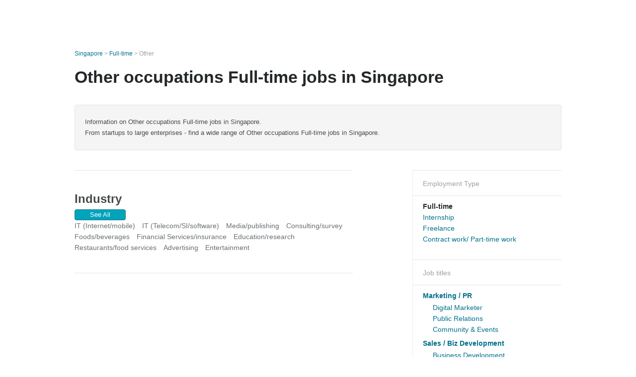

--- FILE ---
content_type: text/html
request_url: https://sg.wantedly.com/jobs/singapore/full_time/others
body_size: 7680
content:
<!DOCTYPE html>
<html lang="en-SG">
<head>
  <link rel='manifest' href='/manifest.json'>
  <meta charset="utf-8">
  <title>Other occupations Full-time jobs in Singapore - Wantedly, Social Job Search Platform</title>
<meta name="keywords" content="Other,Full-time" />
<meta name="description" content="Information on Other occupations Full-time jobs in Singapore.
From startups to large enterprises - find a wide range of Other occupations Full-time jobs in Singapore.
" />

<link href="/favicon.ico" rel="icon" />
<link href="/apple-touch-icon-precomposed.png" rel="apple-touch-icon-precomposed" />
<link rel="alternate" hreflang="x-default" href="https://www.wantedly.com/jobs/singapore/full_time/others" /><link rel="alternate" hreflang="ja" href="https://www.wantedly.com/jobs/singapore/full_time/others" /><link rel="alternate" hreflang="en" href="https://sg.wantedly.com/jobs/singapore/full_time/others" /><link rel="alternate" hreflang="ja-jp" href="https://www.wantedly.com/jobs/singapore/full_time/others" /><link rel="alternate" hreflang="en-jp" href="https://en-jp.wantedly.com/jobs/singapore/full_time/others" /><link rel="alternate" hreflang="en-sg" href="https://sg.wantedly.com/jobs/singapore/full_time/others" />
<meta property="og:title" content="Other occupations Full-time jobs in Singapore - Wantedly, Social Job Search Platform" />
<meta property="og:image" content="https://wantedly-assets.wantedly.com/static/visit/og_images/og-com-Intl.jpg" />
<meta property="twitter:image" content="https://wantedly-assets.wantedly.com/static/visit/og_images/og-com-Intl.jpg" />
<meta property="og:type" content="article" />
<meta property="og:description" content="Information on Other occupations Full-time jobs in Singapore.
From startups to large enterprises - find a wide range of Other occupations Full-time jobs in Singapore.
" />
<meta property="og:url" content="https://en-jp.wantedly.com/jobs/singapore/full_time/others" />

<meta property="fb:app_id" content="234170156611754" />
<meta name="twitter:card" content="summary_large_image" />
<meta name="twitter:site" content="@wantedly" />
<meta name="twitter:url" content="https://en-jp.wantedly.com/jobs/singapore/full_time/others" />
<meta name="twitter:title" content="Other occupations Full-time jobs in Singapore - Wantedly, Social Job Search Platform" />
<meta name="twitter:description" content="Information on Other occupations Full-time jobs in Singapore.
From startups to large enterprises - find a wide range of Other occupations Full-time jobs in Singapore.
" />
<link rel="canonical" href="https://en-jp.wantedly.com/jobs/singapore/full_time/others" />
<link rel="alternate" type="application/rss+xml" title="RSS" href="https://en-jp.wantedly.com/projects.xml" />

<meta name="csrf-param" content="authenticity_token" />
<meta name="csrf-token" content="out6Nv7pFwhpd1ILIrEX9ezcyAlxdkzW5alCdOR/SrcyE5G/l/hEMBe0k2ZnoEBsTrbPRJnL2BdByFL+/kqCjA==" />
<link rel="apple-touch-icon" href="/apple-touch-icon.png" />
<link rel="icon" type="image/png" href="/android-touch-icon.png" size="192x192" />
<meta name="apple-mobile-web-app-title" content="Wantedly" />
<meta name="application-name" content="Wantedly" />
<meta property="slack-app-id" content="A011NT5QACS" />

  <script type="application/json" id="wantedly-app-config">{"env":"production","controller":"category_tags","action":"index","params_id":null,"query_params":{},"current_user_id":null,"current_user_id_full":null,"current_user_id_civic_only":null,"request_mobile":false,"is_iphone":false,"user_signed_in":false,"keep_signed_out":false,"facebook_auto_login_enabled":true,"signed_in_as_company":false,"current_company_id":null,"current_company_name":"null","current_company_plan":"null","current_job_id":null,"role_cd":null,"fb_app_id":"234170156611754","twitter_oauth_url":"https://en-jp.wantedly.com/user/auth/twitter?origin=https%3A%2F%2Fen-jp.wantedly.com%2Fjobs%2Fsingapore%2Ffull_time%2Fothers","facebook_oauth_url":"https://en-jp.wantedly.com/user/auth/facebook?origin=https%3A%2F%2Fen-jp.wantedly.com%2Fjobs%2Fsingapore%2Ffull_time%2Fothers","linkedin_oauth_url":"https://en-jp.wantedly.com/user/auth/linkedin?origin=https%3A%2F%2Fen-jp.wantedly.com%2Fjobs%2Fsingapore%2Ffull_time%2Fothers","google_oauth_url":"https://en-jp.wantedly.com/user/auth/google?origin=https%3A%2F%2Fen-jp.wantedly.com%2Fjobs%2Fsingapore%2Ffull_time%2Fothers","apple_client_id":"com.wantedly.www","linkedin_login_available":true,"current_country":"singapore","visit_url":"https://www.wantedly.com","accounts_url":"https://accounts.wantedly.com","platform_url":"https://platform.wantedly.com","source_cd":0,"session_id":"65ac67ce62beb9754d1988925e47481a","global_csrf_token":"ZM18H6H8kBDcZvkfIiQg/NtziUrGbH/1miosVe+XW8D0NZeWyO3DKKKlOHJnNXdleRmOBy7R6zQ+Szzf9aKT+w==","visit_date_released_to_current_company":false,"tools_oauth_client_id":"29fc56b1a4740a5c65af0a56d9c55496f2c4f386a03d4a9497e161ac854861fe","tools_oauth_secret":"f77aea6386dee914e033ed3ce4242ed82c2b1d68629a94bdfcfbabba3c985633","is_premium_user":false,"user_profile_progress_rate":0,"usable_webp":true,"featureFlags":{},"stripe_user_payment_public_key":"pk_live_K58GPH4JpXDR9OYhQt9ZWAgc","stripe_public_key":"pk_live_HBOlbVSpP7qon4S2yJ0xNMHP","stripe_singapore_public_key":"pk_live_dlMUKChCEgKq9IxPGCLyPHWd","stripe_hong_kong_public_key":"pk_live_ZEfX5HaMjwcSNlVN4y5SAbDk"}</script>
<script type="application/json" id="i18n-config">{"defaultLocale":"en","locale":"en"}</script>
  <script type="application/json" id="wantedly-i18n-flags">{"writer_available":false,"address_suffix_available":false,"meta_tag_projects_show_seo_available":false,"required_profile_items_notification_available":false,"resume_import_notification_enabled":true,"international_new_job_postings_campaign_available":true,"early_signup_triggers_enabled":true,"international_carousel_featured_only_enabled":true,"international_client_registration_flow_available":true,"international_apps_available":true,"international_new_project_page_available":true,"company_past_members_available":false,"default_project_filter_available":true,"project_category_available":false,"linkedin_login_available":true,"writing_program_available":false,"bookmarker_hunting_available":false,"video_available":false,"antisocial_check_available":false,"company_ranking_available":false,"friend_invitation_available":false,"overseas_feature_company_tag_available":false,"facebook_connect_available":true,"twitter_connect_available":true,"linkedin_connect_available":true,"github_connect_available":true,"whatsapp_connect_available":true,"hatena_connect_available":false,"instagram_connect_available":true,"facebook_support_available":true,"twitter_support_available":true,"linkedin_support_available":true,"whatsapp_support_available":true,"github_support_available":true,"hatena_support_available":false,"instagram_support_available":true,"support_message_suggestion_available":true,"call_support_available":false,"company_feeds_available":true,"area_filter_available":false,"company_filter_available":false,"keyword_filter_available":true,"global_keyword_filter_available":false,"global_header_options_available":false,"segment_type_questionnaire_available":false,"prefecture_option_available":false,"project_tutorial_available":false,"trial_2017_available":false,"candidacy_visible_time_limit_exists":true,"employee_interview_available":false,"material_available":false,"detailed_header_available":false,"enterprise_dashboard_available":false,"enterprise_international_dashboard_available":false,"enterprise_current_plan_options_available":false,"enterprise_navigation_group_available":false,"seminar_available":false,"activity_score_ordering_available":true,"candidate_limit_message_available":false,"candidate_watch_available":false,"candidate_learn_more_available":false,"status_updated_buttons_available":false,"visit_date_dialog_available":false,"enterprise_project_member_role_selector_available":false,"mf_kessai_available":false,"founded_on_year_suffix_required":false,"number_month_list":false,"analytics_generations_short_year":false,"scout_setting_available":true,"direct_scout_option_available":true,"require_published_projects_to_show_scout_menu":false,"full_scout_option_available":false,"scout_user_positive_action_available":false,"application_to_scout_available":false,"scout_clickable_items_enabled":false,"scout_filters_occupation_available":true,"scout_filters_activity_available":false,"scout_filters_items_available":false,"scout_filters_recommend_available":true,"scout_filters_connection_available":false,"scout_filters_scout_received_available":false,"scout_filters_age_range_available":false,"scout_filters_sort_available":true,"scout_filters_motivation_available":false,"scout_filters_location_available":false,"scout_filters_new_grad_available":false,"scout_filters_countries_available":true,"footer_subtitle_available":true,"register_with_facebook_post_available":true,"simple_signin_available":false,"client_material_request_available":false,"daily_pickup_available":false,"edit_with_detailed_flow_available":false,"enterprise_view_watch_users_available":false,"enterprise_view_bookmark_count_available":false,"user_violation_available":false,"subcategory_available":true,"medical_available":false,"keywords_available":false,"featured_project_list_available":false,"company_project_available":false,"enterprise_plan_update_available":true,"scout_countries_option_available":true,"enterprise_plan_self_cancellation_available":false,"enterprise_plan_upgrade_available":true,"pricing_and_option_available":true,"payment_method_bill_available":false,"payment_method_card_available":true,"premium_user_available":false,"premium_user_status_visible":false,"free_scout_available":false,"profile_cover_post_available":false,"secret_profile_available":false,"enterprise_analytics_available":false,"international_wantedly_feed_available":false,"international_wantedly_people_available":false,"international_enterprise_show_journal":false,"project_filter_conditions_available":false,"visit_date_available":false,"recommendation_of_keywords_after_application_available":false,"international_client_inquiry_available":true,"international_feed_editable":false,"international_enterprise_analytics_available":false,"social_share_buttons_available":true,"opt_out_trackers_available":false,"show_application_qualification":false,"project_support_available":false,"pdf_uploader_available":true,"apply_complete_resume_uploader_available":true,"keyword_suggestion_activated":true,"meetup_index_page_available":false,"show_project_creation_admin":false,"pubsub_email_available":true,"discover_available":false,"new_obligate_resume_available":false,"invoice_sending_available":false,"postal_code_available":true,"company_registration_address_required":true,"company_registration_phone_required":true,"improve_intl_projects_creation_enabled":true,"project_traits_available":false,"internationnal_project_show_after_modal":true,"google_rich_results_available":true,"keyword_search_target":false,"show_share_modal_after_post":false,"show_user_posts":false,"private_consulting_available":false,"kickoff_seminar_available":false,"engagement_suite_available_country":false,"profile_scout_available":false,"show_new_further_reading":false,"show_further_reading_posts":false,"job_posts_fully_visible_when_logged_out":true,"perk_enabled":false,"internal_story_enabled":false,"show_intl_journal_sidebar":true,"membership_request_enabled":false,"sitemap_meetups_enabled":false,"sitemap_wantedly_premium_enabled":false,"sitemap_resumes_enabled":false,"sitemap_way_of_writing_resumes_enabled":false,"sitemap_engagement_enabled":false,"sitemap_hiring_enabled":false,"sitemap_open_api_enabled":false,"sitemap_recommended_environment_enabled":false,"sitemap_about_enabled":false}</script>
<script type="application/json" id="wantedly-flash">{"alert":null,"notice":null}</script>

  

  
  <script>
//<![CDATA[
window.gon={};
//]]>
</script>
  
  <script src="//www.google-analytics.com/analytics.js" async="async"></script>
  <script>
  (function (w, ga) {
    w.GoogleAnalyticsObject = ga;
    w[ga] =
      w[ga] ||
      function () {
        (w[ga].q = w[ga].q || []).push(arguments);
      };
    w[ga].l = Date.now();
  })(window, "ga");

  ga('create', 'UA-12847756-21', { cookieDomain: 'wantedly.com' });




  // Clear referrer when redirected back after OAuth so that the session referrer will not be overwritten with the auth provider url.
  // cf. https://github.com/wantedly/wantedly/issues/38883
  var OMNIAUTH_CALLBACK_KEY = "omniauth_callback";
  var hasOmniauthCallbackCookie = (new RegExp("(?:^|;\\s*)" + escape(OMNIAUTH_CALLBACK_KEY).replace(/[\-\.\+\*]/g, "\\$&") + "\\s*\\=")).test(document.cookie);
  if (hasOmniauthCallbackCookie) {
    if (unescape(document.cookie.replace(new RegExp("(?:^|.*;\\s*)" + escape(OMNIAUTH_CALLBACK_KEY).replace(/[\-\.\+\*]/g, "\\$&") + "\\s*\\=\\s*((?:[^;](?!;))*[^;]?).*"), "$1")) === "true") {
      ga('set', 'referrer', location.origin);
      // Clear cookie
      document.cookie = escape(OMNIAUTH_CALLBACK_KEY) + "=; expires=Thu, 01 Jan 1970 00:00:00 GMT; path=/";
    }
  }

  ga('send', 'pageview', null);
  ga('set', 'dimension1', "not_logged_in");
  ga('set', 'dimension2', "singapore");

    ga('create', 'UA-12847756-66', 'auto', 'singaporeTracker');
    ga('singaporeTracker.send', 'pageview', null);
    ga('singaporeTracker.set', 'dimension1', "not_logged_in");
    ga('singaporeTracker.set', 'userId', null);
  </script>


    <script>window.eventTrackingGlobalProperties = {"country":"singapore","locale":"en","user_id":null,"user_name":null,"user_email":null,"company_id":null,"company_name":null};</script>
  <script src="https://de7iszmjjjuya.cloudfront.net/assets/build/v1/gtm/loader-dfe56b27bda943d53a7f.js" crossorigin="anonymous"></script>

    <script src="https://www.googletagmanager.com/gtm.js?id=GTM-MWN634X" async="async"></script>
    <script type="text/javascript">
    (function (w, l) {
      w[l] = w[l] || [];
      w[l].push({
        "gtm.start": Date.now(),
        event: "gtm.js",
      });
    })(window, "dataLayer");
    </script>



  <script src="https://accounts.google.com/gsi/client" async="async" defer="defer"></script>

  <link rel="preconnect" href="https://fonts.googleapis.com">
  <link rel="preconnect" href="https://fonts.gstatic.com" crossorigin>

    <script src="https://de7iszmjjjuya.cloudfront.net/assets/build/commons-e16ac0f63ac920922736.js" crossorigin="anonymous" defer="defer"></script>
    <script src="https://de7iszmjjjuya.cloudfront.net/assets/build/cross_page_components-9bc2580d3713035143bc.js" crossorigin="anonymous" defer="defer"></script>
    <script src="https://de7iszmjjjuya.cloudfront.net/assets/build/v1/social_login_success_event_tracking-ba1521471fdb80a890a9.js" crossorigin="anonymous" defer="defer"></script>

  <link rel="stylesheet" media="screen" href="https://de7iszmjjjuya.cloudfront.net/assets/build/v1/vendor-styles-2b79173b5e4c68e902dd.css" />
  <link rel="stylesheet" media="screen" href="https://de7iszmjjjuya.cloudfront.net/assets/build/v1/application-226b3920ee454eb7f34a.css" />
  <link rel="stylesheet" media="screen" href="https://de7iszmjjjuya.cloudfront.net/assets/build/ui-react-2022-style-7d048e0e0b881b988a8e.css" />
  <link rel="stylesheet" media="screen" href="https://fonts.googleapis.com/css2?family=Lato:wght@400;700&amp;family=Poppins:wght@300;400;600;700&amp;display=swap" />
  <link rel="stylesheet" media="screen" href="https://de7iszmjjjuya.cloudfront.net/assets/build/v1/gamma/projects-f066d2f515adb9d62cf7.css" />
<link rel="stylesheet" media="screen" href="https://de7iszmjjjuya.cloudfront.net/assets/build/v1/gamma/categories-fd4b6c7b0b44bf7dac05.css" />


</head>
<body class=" ">
  
    <noscript><iframe src="https://www.googletagmanager.com/ns.html?id=GTM-MWN634X"
    height="0" width="0" style="display:none;visibility:hidden"></iframe></noscript>



  
  <div class='new-ui-modal-full-page-wrapper' id='photo_viewer'>
<div class='new-ui-modal-overlay'>
<div class='viewer-header'>
<div class='close-button'>
<div class='button-icon-small'>
<div class='button-touch-area'>
<div class='icon-button'>
<i class='wt-icon wt-icon-close'></i>
</div>
</div>
</div>
</div>
<div class='pager'>
<div class='page'>1</div>
<div class='slash'>/</div>
<div class='total'>5</div>
</div>
</div>
<div id='photo_viewer_content_wrapper'>
<div id='photo_viewer_content'></div>
<div class='side-button left-button'>
<div class='button-icon-small'>
<div class='button-touch-area'>
<div class='icon-button'>
<div class='icon-button-cover'></div>
<i class='wt-icon wt-icon-chevron-left'></i>
</div>
</div>
</div>
</div>
<div class='side-button right-button'>
<div class='button-icon-small'>
<div class='button-touch-area'>
<div class='icon-button'>
<div class='icon-button-cover'></div>
<i class='wt-icon wt-icon-chevron-right'></i>
</div>
</div>
</div>
</div>
</div>
</div>
</div>

  <div id="fb-root"></div>
  <div id="container">
      
    <div id="main-outer" class="cf">
        <div id="header" class="cf">
          <div id="header-inner">
                <header class='cf sticky' data-env='production' data-has-elevation='true' data-locale='en' id='global-header'></header>

          </div>
        </div>
        
      

      <div id="main" class="category-tags-controller category-tags-index action-index cf">
        <div id="main-inner" class="cf">
          <div id='project-index'>
<div class='category-header'>
<div class="breadcrumbs" itemscope="itemscope" itemtype="https://schema.org/BreadcrumbList"><span itemprop="itemListElement" itemscope="itemscope" itemtype="https://schema.org/ListItem"><a itemprop="item" href="/jobs/singapore"><span itemprop="name">Singapore</span><meta itemprop="position" content="1"></meta></a> > <span itemprop="itemListElement" itemscope="itemscope" itemtype="https://schema.org/ListItem"><a itemprop="item" href="/jobs/singapore/full_time"><span itemprop="name">Full-time</span><meta itemprop="position" content="2"></meta></a> > <span itemprop="itemListElement" itemscope="itemscope" itemtype="https://schema.org/ListItem"><span itemprop="name">Other</span><meta itemprop="position" content="3"></meta></span></span></span></div>
<div class='category-title'>
<h1>
Other occupations Full-time jobs in Singapore
</h1>
</div>
<div class='category-description'>
<p>Information on Other occupations Full-time jobs in Singapore.<br>
From startups to large enterprises - find a wide range of Other occupations Full-time jobs in Singapore.</p>

</div>
</div>

<div class='two-column cf'>
<div class='column-main'>
<div class='column-main-inner'>
<div class='project-categories'>
<div class='project-category-group'>
<header>
<h3 class='project-category-group-title'><a href="/jobs/singapore/full_time/others/industry">Industry</a></h3>
<span class='project-category-show-more'>
<a class="wt-ui-button wt-ui-button-blue wt-ui-button-small" href="/jobs/singapore/full_time/others/industry">See All</a>
</span>
</header>
<ul>
<li class='project-category'>
<a href="/jobs/singapore/full_time/others/it-internet-mobile">IT (Internet/mobile)</a>
</li>
<li class='project-category'>
<a href="/jobs/singapore/full_time/others/it-telecom-si-software">IT (Telecom/SI/software)</a>
</li>
<li class='project-category'>
<a href="/jobs/singapore/full_time/others/media-publishing">Media/publishing</a>
</li>
<li class='project-category'>
<a href="/jobs/singapore/full_time/others/consulting-survey">Consulting/survey</a>
</li>
<li class='project-category'>
<a href="/jobs/singapore/full_time/others/foods-beverages">Foods/beverages</a>
</li>
<li class='project-category'>
<a href="/jobs/singapore/full_time/others/financial-services-insurance">Financial Services/insurance</a>
</li>
<li class='project-category'>
<a href="/jobs/singapore/full_time/others/education-research">Education/research</a>
</li>
<li class='project-category'>
<a href="/jobs/singapore/full_time/others/restaurants-food-services">Restaurants/food services</a>
</li>
<li class='project-category'>
<a href="/jobs/singapore/full_time/others/advertising">Advertising</a>
</li>
<li class='project-category'>
<a href="/jobs/singapore/full_time/others/entertainment">Entertainment</a>
</li>
</ul>
</div>
</div>
</div>
</div>
<div class='column-side'>
<div class='column-side-inner'>
<div class='filter-bar'>
<h4 class='filter-title'>Employment Type</h4>
<div class='category-tree'>
<ul class='hiring_types'>
<li>
<b>Full-time</b>
</li>
<li>
<a href="/jobs/singapore/internship/others">Internship</a>
</li>
<li>
<a href="/jobs/singapore/freelance/others">Freelance</a>
</li>
<li>
<a href="/jobs/singapore/part_time/others">Contract work/ Part-time work</a>
</li>
</ul>
</div>
</div>
<div class='filter-bar'>
<h4 class='filter-title'>Job titles</h4>
<div class='category-tree'>
<ul class='occupations'>
<li class='main_with_sub '>
<a href="/jobs/singapore/full_time/marketing-pr">Marketing / PR</a>
</li>
<li class='sub '>
<a href="/jobs/singapore/full_time/digital-marketer">Digital Marketer</a>
</li>
<li class='sub '>
<a href="/jobs/singapore/full_time/public-relations">Public Relations</a>
</li>
<li class='sub last'>
<a href="/jobs/singapore/full_time/community-events">Community &amp; Events</a>
</li>
<li class='main_with_sub '>
<a href="/jobs/singapore/full_time/sales-biz-dev">Sales / Biz Development</a>
</li>
<li class='sub '>
<a href="/jobs/singapore/full_time/business-development">Business Development</a>
</li>
<li class='sub '>
<a href="/jobs/singapore/full_time/account-management">Account Management</a>
</li>
<li class='sub last'>
<a href="/jobs/singapore/full_time/account-sales">Account Sales</a>
</li>
<li class='main '>
<a href="/jobs/singapore/full_time/customer-service">Customer Service</a>
</li>
<li class='main '>
<a href="/jobs/singapore/full_time/operations">Operations</a>
</li>
<li class='main_with_sub '>
<a href="/jobs/singapore/full_time/human-resources-admin">HR / Admin</a>
</li>
<li class='sub '>
<a href="/jobs/singapore/full_time/admin-staff">Administrative Staff</a>
</li>
<li class='sub last'>
<a href="/jobs/singapore/full_time/human-resource">Human Resources</a>
</li>
<li class='main_with_sub '>
<a href="/jobs/singapore/full_time/finance-accounting">Finance / Accounting</a>
</li>
<li class='sub '>
<a href="/jobs/singapore/full_time/accountant">Accountant</a>
</li>
<li class='sub '>
<a href="/jobs/singapore/full_time/financial-analyst">Financial Analyst</a>
</li>
<li class='sub last'>
<a href="/jobs/singapore/full_time/investor-relations">Investor Relations</a>
</li>
<li class='main_with_sub '>
<a href="/jobs/singapore/full_time/creative">Creative</a>
</li>
<li class='sub '>
<a href="/jobs/singapore/full_time/graphic-designer">Graphic Designer</a>
</li>
<li class='sub '>
<a href="/jobs/singapore/full_time/creative-director">Creative Director</a>
</li>
<li class='sub '>
<a href="/jobs/singapore/full_time/writer">Writer</a>
</li>
<li class='sub '>
<a href="/jobs/singapore/full_time/photographer">Photographer</a>
</li>
<li class='sub last'>
<a href="/jobs/singapore/full_time/video-editor">Video Editor</a>
</li>
<li class='main_with_sub '>
<a href="/jobs/singapore/full_time/software-engineering">Software Engineering</a>
</li>
<li class='sub '>
<a href="/jobs/singapore/full_time/mobile-engineer">Mobile Engineer</a>
</li>
<li class='sub '>
<a href="/jobs/singapore/full_time/frontend-engineer">Frontend Engineer</a>
</li>
<li class='sub '>
<a href="/jobs/singapore/full_time/backend-engineer">Backend Engineer</a>
</li>
<li class='sub '>
<a href="/jobs/singapore/full_time/dev-ops-engineer">DevOps Engineer</a>
</li>
<li class='sub '>
<a href="/jobs/singapore/full_time/ui-ux-designer">UI/UX Designer</a>
</li>
<li class='sub last'>
<a href="/jobs/singapore/full_time/qa-engineer">QA Engineer</a>
</li>
<li class='main_with_sub '>
<a href="/jobs/singapore/full_time/data-analytics">Data Analytics</a>
</li>
<li class='sub '>
<a href="/jobs/singapore/full_time/data-scientist">Data Scientist</a>
</li>
<li class='sub '>
<a href="/jobs/singapore/full_time/data-analyst">Data Analyst</a>
</li>
<li class='sub last'>
<a href="/jobs/singapore/full_time/business-analyst">Business Analyst</a>
</li>
<li class='main '>
<a href="/jobs/singapore/full_time/product-management">Product management</a>
</li>
<li class='main last'>
<b>Other</b>
</li>
</ul>
</div>
</div>
<div class='filter-bar project-show-suggested-projects'>
<h4 class='filter-title'>Featured Job Posts</h4>
<ul class='projects'>
<li>
<a class="cf" href="/projects/2091074"><p class='project_thumb' style='background-image:url(&#39;https://wantedly-assets.wantedly.com/static/avatar/default_avatar_square_blue.png&#39;);'></p>
<div class='project_title'>
<p class='project-company'>Redwoods Advance Pte Ltd</p>
<h5>
Looking for a Change? JOIN US! as Sales Ambassador
<span class='job-type-tag'>
Sales Ambassador
</span>
</h5>
</div>
<p class='project-description'>Job Scopes: 
- Coordinate engaging roadshows &amp;amp; events with the team. 
-Approach &amp;amp; Promote...</p>
</a><a class="wt-ui-button" href="/projects/2091074">View more</a>
</li>

<li>
<a class="cf" href="/projects/2083763"><p class='project_thumb' style='background-image:url(&#39;https://wantedly-assets.wantedly.com/static/avatar/default_avatar_square_blue.png&#39;);'></p>
<div class='project_title'>
<p class='project-company'>EHPLABS SINGAPORE PTE LTD</p>
<h5>
E-Commerce Marketplace Performance Manager
<span class='job-type-tag'>
E-Commerce Marketplace Performance Manager (SEA)
</span>
</h5>
</div>
<p class='project-description'>We are looking for independent, hands-on, and result-driven individuals to join the team!</p>
</a><a class="wt-ui-button" href="/projects/2083763">View more</a>
</li>

<li>
<a class="cf" href="/projects/2028014"><p class='project_thumb' style='background-image:url(&#39;https://wantedly-assets.wantedly.com/static/avatar/default_avatar_square_blue.png&#39;);'></p>
<div class='project_title'>
<p class='project-company'>Junchi talent introduce Corporation</p>
<h5>
Welcome to join our team and explore the new boundaries of future intelligent manufacturing together!
<span class='job-type-tag'>
Simulation Supervisor Engineer (Manager Level)
</span>
</h5>
</div>
<p class='project-description'>1. Educational requirements:
Master&#39;s degree or above in mechanical engineering, computer simulat...</p>
</a><a class="wt-ui-button" href="/projects/2028014">View more</a>
</li>

<li>
<a class="cf" href="/projects/1719306"><p class='project_thumb' style='background-image:url(&#39;https://images.wantedly.com/i/ZbrNdET?w=200&#39;);'></p>
<div class='project_title'>
<p class='project-company'>PSB Academy</p>
<h5>
Join us at PSB Academy as a Programme Planning Executive!
<span class='job-type-tag'>
Executive (Planner)
</span>
</h5>
</div>
<p class='project-description'>▼ Main Duties and Responsibilities 

Programme Planning &amp;amp; Scheduling:
• Prepare Overall Sched...</p>
</a><a class="wt-ui-button" href="/projects/1719306">View more</a>
</li>

</ul>
</div>
</div>
</div>

</div>
</div>

        </div>
          <p id="back-top">
            <a href="#top"><img alt="" loading="lazy" src="https://wantedly-assets.wantedly.com/static/legacy/page-top-icon.png" /></a>
          </p>
      </div>

      

          <div data-react-component-props='{&quot;app_env&quot;:&quot;production&quot;,&quot;locale&quot;:&quot;en&quot;,&quot;country&quot;:&quot;SG&quot;,&quot;is_utm_track_available&quot;:true,&quot;is_country_changeable&quot;:false,&quot;is_locale_changeable&quot;:false,&quot;is_company_info_visible&quot;:false,&quot;app_download_links&quot;:{&quot;visit&quot;:&quot;&quot;,&quot;student&quot;:&quot;&quot;,&quot;people&quot;:&quot;&quot;},&quot;company_page_info&quot;:null}' data-react-component='GlobalFooterContainer'></div>

    </div>
    <div data-locale='en' data-user-avatar-url='https://wantedly-assets.wantedly.com/static/avatar/default_avatar_square_blue.png' id='global-civic-profile-modal'></div>

    
    
  </div>

    
    
    <div class="ui-show-modal-dialog-async" id="login_modal" data-dialog-path="/dialogs/login_modal?country=singapore"></div>
  <script src="https://de7iszmjjjuya.cloudfront.net/assets/build/v1/runtime-505a8212a851d2865c4f.js" crossorigin="anonymous"></script>
<script src="https://de7iszmjjjuya.cloudfront.net/assets/build/v1/vendor-228e01c512d1fbd6149f.js" crossorigin="anonymous"></script>
  <script src="https://de7iszmjjjuya.cloudfront.net/assets/build/v1/application-af6372113064e4767db3.js" crossorigin="anonymous"></script>




<script>
  $(function() {
    var eventType = $('#root-sub-header a').data('type');
    if (eventType === undefined) {
      return;
    }
  
    logEvent('root_sub_header', 'impression', { type: eventType });
  
    $('#root-sub-header a').on('click', function() {
      logEvent('root_sub_header', 'click', { type: eventType });
    });
  });
</script>

<script src="https://de7iszmjjjuya.cloudfront.net/assets/build/global_footer-3cd08790598380e3c66c.js" crossorigin="anonymous" defer="defer"></script>



  


  
    <div id='g_id_onload'
  data-client_id='920479803004-ua1nvsg9fsn5uamunvckfhio3aec0nrq.apps.googleusercontent.com'
  data-login_uri='https://en-jp.wantedly.com/google_auth_one_tap/callback'
  data-prompt_parent_id='g_id_onload'
  style='position: fixed; top: 16px; right: 16px; z-index: 1100;'
  data-origin='/jobs/singapore/full_time/others'
  data-use_fedcm_for_prompt='true'>
</div>

  <script type="text/javascript">
  window.logEvent = function() {}
</script>

<script src="https://de7iszmjjjuya.cloudfront.net/assets/build/v1/utils/event_logger-fedd788ac64ed4e04ba9.js" crossorigin="anonymous"></script>

  
  

</body>
</html>


--- FILE ---
content_type: text/css
request_url: https://de7iszmjjjuya.cloudfront.net/assets/build/v1/gamma/projects-f066d2f515adb9d62cf7.css
body_size: 50192
content:
.selection-popup{background-color:#fff;border:#e3e3e3 1px solid;position:absolute;display:inline-block;-webkit-border-radius:2px;-moz-border-radius:2px;-ms-border-radius:2px;-o-border-radius:2px;border-radius:2px}.selection-popup li{cursor:pointer;padding:10px;border:#f5f5f5 1px solid}.selection-popup li:hover{background-color:#f5f5f5}#apply-confirm-modal .ui-modal-contents-container{display:-webkit-flex;display:flex;-webkit-justify-content:center;justify-content:center;-webkit-align-items:center;align-items:center}#apply-confirm-modal .ui-modal-contents-title{color:#49494b}#apply-confirm-modal .apply-explanation{margin-left:1px;margin-bottom:15px}#apply-confirm-modal .select-comment{margin-bottom:44px}#apply-confirm-modal .select-comment>label{font-size:18px;line-height:2;display:block}#apply-confirm-modal .select-comment>label input{margin-right:10px}#apply-confirm-modal .note-company-project-entry{text-align:right;margin-top:10px;font-size:12px;color:#6a6e71}#apply-complete-modal .ui-modal-contents-inner{width:680px}#apply-complete-modal .ui-modal-contents-inner .scroll-contents-wrapper{height:550px}#apply-complete-modal .ui-modal-contents-inner .ui-modal-contents-title{color:#49494b;border-bottom:1px solid #e3e3e3;padding-top:16px;padding-bottom:12px;font-size:16px}#apply-complete-modal .ui-modal-contents-inner .ui-modal-contents{padding:0px}#apply-complete-modal .success-container{padding:0px 22px 30px 22px;color:#9da0a4}#apply-complete-modal .success-container .icon-container{float:left;width:145px;height:132px;padding-left:55px;padding-top:44px}#apply-complete-modal .success-container .icon-container img{width:107px;height:94px}#apply-complete-modal .success-container .text-container{padding-top:55px}#apply-complete-modal .success-container .text-container h1{color:#45494b;font-weight:600;font-size:15pt;margin-bottom:10px}#apply-complete-modal .success-container .text-container p{margin-right:40px}#apply-complete-modal .recommended-projects{border-top:1px solid #ebedef;padding:0px 25px 10px 25px}#apply-complete-modal .recommended-projects h2{font-weight:600;font-size:14px;color:#45494b;padding:0;margin-top:36px;margin-bottom:16px}#apply-complete-modal .recommended-projects a:hover{text-decoration:none}#apply-complete-modal .recommended-projects>a+a .project-modal-single{border-top:1px solid #ebedef}#apply-complete-modal .recommended-projects>a .project-modal-single{width:550px;padding:15px 3px 15px 3px}#apply-complete-modal .recommended-projects>a .project-modal-single .company-name{font-size:12px;color:6F8E}#apply-complete-modal .recommended-projects>a .project-modal-single .project-title{font-size:11pt;font-weight:600;color:#45494b;line-height:1.6}#apply-complete-request-more-introduction-modal .ui-modal-contents-inner .ui-modal-contents{padding:0px}#apply-complete-request-more-introduction-modal .request-more-introduction-container{padding:40px 40px 18px 40px;color:#9da0a4}#apply-complete-request-more-introduction-modal .request-more-introduction-container .text-title{margin-bottom:16px}#apply-complete-request-more-introduction-modal .request-more-introduction-container .text-title h1{height:36px;font-family:HiraginoSans-W7;font-size:24px;font-weight:normal;font-style:normal;font-stretch:normal;line-height:1.5;letter-spacing:.34px;color:rgba(0,0,0,.84)}#apply-complete-request-more-introduction-modal .request-more-introduction-container .non-japanese{font-size:22px!important}#apply-complete-request-more-introduction-modal .request-more-introduction-container .text-messages p{font-family:HiraginoSans-W4;font-size:15px;line-height:1.87;letter-spacing:normal;color:rgba(0,0,0,.84)}#apply-complete-request-more-introduction-modal .request-more-introduction-container .text-messages .characters_remaining{font-weight:bold}#apply-complete-request-more-introduction-modal .request-more-introduction-container .button-container{margin-top:34px;text-align:right}#apply-complete-request-more-introduction-modal .request-more-introduction-container .button-container li{display:inline;margin-top:20px}#apply-complete-request-more-introduction-modal .request-more-introduction-container .button-container .wt-ui-button{border-radius:48px}#apply-complete-request-more-introduction-modal .request-more-introduction-container .button-container .no-edit-button{width:102px;height:36px;margin-right:9px;background-color:#fff;padding:0px 0px 0px 0px;transition:all .1s ease 0s}#apply-complete-request-more-introduction-modal .request-more-introduction-container .button-container .no-edit-button:hover{background-color:rgba(0,0,0,.03)}#apply-complete-request-more-introduction-modal .request-more-introduction-container .button-container .edit-button{width:135px;height:36px;padding:0px 0px;font-family:Lato;font-size:14px;font-weight:bold;font-style:normal;font-stretch:normal;letter-spacing:normal;color:#fff;background-image:linear-gradient(75deg,#0d93e0,#00c4c4);transition:all .1s ease 0s}#apply-complete-request-more-introduction-modal .request-more-introduction-container .button-container .edit-button:hover{background-image:linear-gradient(rgba(255,255,255,0.06),rgba(255,255,255,0.06)),linear-gradient(75deg,#0d93e0,#00c4c4)}.project-skeleton-wrapper{display:flex}.project-skeleton-wrapper .project-skeleton{width:560px;margin:4px 2px;background:#fff}.project-skeleton-wrapper .project-skeleton .cover{position:relative;width:100%;height:228px;background:rgba(0,0,0,.06);flex-shrink:0;overflow:hidden}.project-skeleton-wrapper .project-skeleton .cover .shimmer{width:100%;height:100%;background:linear-gradient(90deg,rgba(255,255,255,0),rgba(255,255,255,0.5),rgba(255,255,255,0));position:absolute;top:0;left:0;animation:skeleton-animation 1.2s linear infinite;height:228px}@keyframes skeleton-animation{0%{transform:translateX(-100%)}100%{transform:translateX(100%)}}.project-skeleton-wrapper .project-skeleton .texts{position:relative;box-sizing:border-box;overflow:hidden}.project-skeleton-wrapper .project-skeleton .texts .text-1{margin-top:20px;width:160px;height:20px;border-radius:10px;background:rgba(0,0,0,.06)}.project-skeleton-wrapper .project-skeleton .texts .text-2{margin-top:10px;width:560px;height:20px;border-radius:10px;background:rgba(0,0,0,.06)}.project-skeleton-wrapper .project-skeleton .texts .text-3{margin-top:10px;width:560px;height:20px;border-radius:10px;background:rgba(0,0,0,.06)}.project-skeleton-wrapper .project-skeleton .texts .shimmer{width:100%;height:100%;background:linear-gradient(90deg,rgba(255,255,255,0),rgba(255,255,255,0.5),rgba(255,255,255,0));position:absolute;top:0;left:0;animation:skeleton-animation 1.2s linear infinite}@keyframes skeleton-animation{0%{transform:translateX(-100%)}100%{transform:translateX(100%)}}.modal-experiment-enabled #featured-projects.large .featured-projects-wrapper{padding:0 0 6px}#featured-projects.large .featured-projects-loader-wrapper{height:459px;left:calc(-1581px + 50%)}#featured-projects.large .featured-projects-loader-wrapper .project-dummy-card{width:1050px}#featured-projects.large .featured-projects-loader-wrapper .project-dummy-card .cover{height:100%}#featured-projects .featured-projects-loader-wrapper{height:452px;background:#f5f5f5;position:absolute;top:0;left:calc(-1608px + 50%);z-index:3;display:flex}#featured-projects .featured-projects-loader-wrapper .project-dummy-card{width:640px;height:calc(100% - 8px);margin:4px 2px;background:#fff;display:flex;flex-direction:column}#featured-projects .featured-projects-loader-wrapper .project-dummy-card .cover{width:100%;height:270px;background:#fafafa;flex-shrink:0}#featured-projects .featured-projects-loader-wrapper .project-dummy-card .texts{position:relative;padding:0 20px;box-sizing:border-box;overflow:hidden}#featured-projects .featured-projects-loader-wrapper .project-dummy-card .texts .title-1{width:600px;height:20px;border-radius:10px;background:rgba(0,0,0,.03);margin-top:50px}#featured-projects .featured-projects-loader-wrapper .project-dummy-card .texts .title-2{width:360px;height:20px;border-radius:10px;background:rgba(0,0,0,.03);margin-top:12px}#featured-projects .featured-projects-loader-wrapper .project-dummy-card .texts .description{display:flex;align-items:center;margin-top:10px}#featured-projects .featured-projects-loader-wrapper .project-dummy-card .texts .description .avatar{width:40px;height:40px;border-radius:20px;background:rgba(0,0,0,.03)}#featured-projects .featured-projects-loader-wrapper .project-dummy-card .texts .description .company-name{width:160px;height:16px;margin-left:8px;border-radius:8px;background:rgba(0,0,0,.03)}#featured-projects .featured-projects-loader-wrapper .project-dummy-card .texts .light{width:100%;height:100%;background:linear-gradient(90deg,rgba(255,255,255,0),rgba(255,255,255,0.5),rgba(255,255,255,0));position:absolute;top:0;left:0;animation:skeleton-animation 1.2s linear infinite}@keyframes skeleton-animation{0%{transform:translateX(-100%)}100%{transform:translateX(100%)}}#featured-projects.large{position:relative;min-width:980px;font-family:"Lato","Helvetica Neue",Helvetica,Arial,"Hiragino Sans","ヒラギノ角ゴシック","Hiragino Kaku Gothic ProN","ヒラギノ角ゴ Pro W3",Roboto,"メイリオ",Meiryo,"ＭＳ Ｐゴシック",sans-serif}#featured-projects.large .featured-projects-wrapper{height:447px;padding:6px 0;overflow:hidden;background:#f5f5f5;position:relative}#featured-projects.large .featured-projects-wrapper .featured-nav-controls{color:#fff;position:absolute;font-size:27px;top:201px;z-index:300;opacity:0;-webkit-transition:opacity .4s;-moz-transition:opacity .4s;-o-transition:opacity .4s;transition:opacity .4s}#featured-projects.large .featured-projects-wrapper .featured-nav-controls.visible{opacity:1}#featured-projects.large .featured-projects-wrapper .featured-nav-controls:hover{opacity:1;cursor:pointer}#featured-projects.large .featured-projects-wrapper .featured-nav-controls.featured-nav-left{-webkit-transform:scale(-1,1);-moz-transform:scale(-1,1);-ms-transform:scale(-1,1);-o-transform:scale(-1,1);transform:scale(-1,1);left:10px}#featured-projects.large .featured-projects-wrapper .featured-nav-controls.featured-nav-right{right:10px}#featured-projects.large .featured-projects-wrapper .featured-projects-inner{width:100%;height:447px;overflow:hidden}#featured-projects.large .featured-projects-wrapper .featured-projects-inner .featured-project.slick-active:hover .project-cover img{-webkit-transform:scale(1.05,1.05);-moz-transform:scale(1.05,1.05);-ms-transform:scale(1.05,1.05);-o-transform:scale(1.05,1.05);transform:scale(1.05,1.05)}#featured-projects.large .featured-projects-wrapper .featured-projects-inner .featured-project.slick-active:hover .featured-project-details .project-title a:hover{text-decoration:none;opacity:.8}#featured-projects.large .featured-projects-wrapper .featured-projects-inner .featured-project.slick-active:hover .featured-project-details .company-name:hover img{opacity:.65}#featured-projects.large .featured-projects-wrapper .featured-projects-inner .featured-project.slick-active:hover .featured-project-details .company-name:hover a{opacity:.8;text-decoration:none}#featured-projects.large .featured-projects-wrapper .featured-projects-inner .featured-project{width:1050px;height:447px;float:left;position:relative;z-index:3;background:#fff;margin:0 3px;opacity:.6;-webkit-transition:.5s opacity ease-in-out;-moz-transition:.5s opacity ease-in-out;-o-transition:.5s opacity ease-in-out;transition:.5s opacity ease-in-out}#featured-projects.large .featured-projects-wrapper .featured-projects-inner .featured-project.slick-active{opacity:1}#featured-projects.large .featured-projects-wrapper .featured-projects-inner .featured-project:hover .project-cover.banner-image{filter:progid:DXImageTransform.Microsoft.Alpha(Opacity=70);opacity:.7}#featured-projects.large .featured-projects-wrapper .featured-projects-inner .featured-project:hover .project-cover.banner-image img{-webkit-transform:scale(1,1);-moz-transform:scale(1,1);-ms-transform:scale(1,1);-o-transform:scale(1,1);transform:scale(1,1)}#featured-projects.large .featured-projects-wrapper .featured-projects-inner .featured-project a{display:block;outline:none}#featured-projects.large .featured-projects-wrapper .featured-projects-inner .featured-project a .project-cover{overflow:hidden;background-color:#000}#featured-projects.large .featured-projects-wrapper .featured-projects-inner .featured-project a .project-cover img{opacity:.8;display:block;-webkit-transition:.3s ease-in-out;-moz-transition:.3s ease-in-out;-o-transition:.3s ease-in-out;transition:.3s ease-in-out}#featured-projects.large .featured-projects-wrapper .featured-projects-inner .featured-project a .project-cover .video-wrapper{position:absolute;top:50%;left:50%;transform:translate(-50%,-50%);min-width:100%;min-height:100%}#featured-projects.large .featured-projects-wrapper .featured-projects-inner .featured-project .featured-project-details{position:absolute;z-index:5;bottom:0;left:0;width:0;padding:30px}#featured-projects.large .featured-projects-wrapper .featured-projects-inner .featured-project .featured-project-details .project-title{font-size:24px;font-weight:600;line-height:1.36;-webkit-font-smoothing:antialiased;width:320px;overflow:hidden;text-overflow:ellipsis;margin-bottom:20px}#featured-projects.large .featured-projects-wrapper .featured-projects-inner .featured-project .featured-project-details .project-title a{color:#fff}#featured-projects.large .featured-projects-wrapper .featured-projects-inner .featured-project .featured-project-details .project-title a:hover{text-decoration:none}#featured-projects.large .featured-projects-wrapper .featured-projects-inner .featured-project .featured-project-details .company-name{color:#9da0a4;white-space:nowrap;display:-webkit-flex;display:flex}#featured-projects.large .featured-projects-wrapper .featured-projects-inner .featured-project .featured-project-details .company-name img{display:block;-webkit-border-radius:50%;-moz-border-radius:50%;-ms-border-radius:50%;-o-border-radius:50%;border-radius:50%;overflow:hidden;border:1px solid #e3e3e3;width:36px;height:36px;min-width:36px}#featured-projects.large .featured-projects-wrapper .featured-projects-inner .featured-project .featured-project-details .company-name a{height:inherit;color:#fff;font-size:12px;height:38px;box-sizing:border-box;padding:10px 10px 10px 48px;margin-left:-38px;line-height:18px;z-index:6}#featured-projects.large .featured-projects-wrapper .featured-projects-inner .featured-project .featured-project-details .company-name a:hover{text-decoration:none}#featured-projects:not(.large){position:relative;min-width:980px}#featured-projects:not(.large) .featured-projects-wrapper{height:440px;padding:6px 0;overflow:hidden;background:#f5f5f5;position:relative}#featured-projects:not(.large) .featured-projects-wrapper .featured-nav-left,#featured-projects:not(.large) .featured-projects-wrapper .featured-nav-right{z-index:2;position:absolute;top:50%;margin-top:-39px;width:31px;height:58px;background:#000;background:rgba(0,0,0,.5);padding:10px;cursor:pointer;-webkit-transition:background .2s ease-out;-moz-transition:background .2s ease-out;-o-transition:background .2s ease-out;transition:background .2s ease-out}#featured-projects:not(.large) .featured-projects-wrapper .featured-nav-left img,#featured-projects:not(.large) .featured-projects-wrapper .featured-nav-right img{width:31px;height:58px}#featured-projects:not(.large) .featured-projects-wrapper .featured-nav-left:hover,#featured-projects:not(.large) .featured-projects-wrapper .featured-nav-right:hover{background:#24282a}#featured-projects:not(.large) .featured-projects-wrapper .featured-nav-left{left:0;padding-right:16px;-webkit-border-radius:0 3px 3px 0;-moz-border-radius:0 3px 3px 0;-ms-border-radius:0 3px 3px 0;-o-border-radius:0 3px 3px 0;border-radius:0 3px 3px 0}#featured-projects:not(.large) .featured-projects-wrapper .featured-nav-right{right:0;padding-left:16px;-webkit-border-radius:3px 0 0 3px;-moz-border-radius:3px 0 0 3px;-ms-border-radius:3px 0 0 3px;-o-border-radius:3px 0 0 3px;border-radius:3px 0 0 3px}#featured-projects:not(.large) .featured-projects-wrapper .featured-projects-inner{width:100%;height:440px;overflow:hidden}#featured-projects:not(.large) .featured-projects-wrapper .featured-projects-inner .featured-project{width:640px;height:440px;float:left;position:relative;background:#fff;margin:0 3px;z-index:1}#featured-projects:not(.large) .featured-projects-wrapper .featured-projects-inner .featured-project .project-show-link{z-index:2;position:absolute;top:0;left:0;width:100%;height:100%}#featured-projects:not(.large) .featured-projects-wrapper .featured-projects-inner .featured-project .project-cover{height:272px;overflow:hidden}#featured-projects:not(.large) .featured-projects-wrapper .featured-projects-inner .featured-project .project-cover img{display:block;-webkit-transition:.3s ease-in-out;-moz-transition:.3s ease-in-out;-o-transition:.3s ease-in-out;transition:.3s ease-in-out}#featured-projects:not(.large) .featured-projects-wrapper .featured-projects-inner .featured-project .project-cover.banner-image{height:430px}#featured-projects:not(.large) .featured-projects-wrapper .featured-projects-inner .featured-project .project-cover .video-wrapper video{height:272px;object-fit:cover}#featured-projects:not(.large) .featured-projects-wrapper .featured-projects-inner .featured-project:hover .project-cover img{-webkit-transform:scale(1.05,1.05);-moz-transform:scale(1.05,1.05);-ms-transform:scale(1.05,1.05);-o-transform:scale(1.05,1.05);transform:scale(1.05,1.05)}#featured-projects:not(.large) .featured-projects-wrapper .featured-projects-inner .featured-project:hover .project-cover.banner-image{filter:progid:DXImageTransform.Microsoft.Alpha(Opacity=80);opacity:.8}#featured-projects:not(.large) .featured-projects-wrapper .featured-projects-inner .featured-project:hover .project-cover.banner-image img{-webkit-transform:scale(1,1);-moz-transform:scale(1,1);-ms-transform:scale(1,1);-o-transform:scale(1,1);transform:scale(1,1)}#featured-projects:not(.large) .featured-projects-wrapper .featured-projects-inner .featured-project:hover .featured-project-details .project-title a,#featured-projects:not(.large) .featured-projects-wrapper .featured-projects-inner .featured-project:hover .featured-project-details .project-title h2{color:#00a4bb;text-decoration:none}#featured-projects:not(.large) .featured-projects-wrapper .featured-projects-inner .featured-project .featured-project-details{padding:18px 20px 20px}#featured-projects:not(.large) .featured-projects-wrapper .featured-projects-inner .featured-project .featured-project-details .project-tag{z-index:3}#featured-projects:not(.large) .featured-projects-wrapper .featured-projects-inner .featured-project .featured-project-details .project-title{font-size:20px;font-weight:600;line-height:1.4;-webkit-font-smoothing:antialiased;margin-top:8px;height:59px;width:600px;overflow:hidden;text-overflow:ellipsis}#featured-projects:not(.large) .featured-projects-wrapper .featured-projects-inner .featured-project .featured-project-details .project-title a,#featured-projects:not(.large) .featured-projects-wrapper .featured-projects-inner .featured-project .featured-project-details .project-title h2{color:#24282a}#featured-projects:not(.large) .featured-projects-wrapper .featured-projects-inner .featured-project .featured-project-details .project-title h2{font-size:20px;font-weight:600;line-height:1.4}#featured-projects:not(.large) .featured-projects-wrapper .featured-projects-inner .featured-project .featured-project-details .company-name{font-size:14px;font-weight:300;position:absolute;bottom:20px;left:20px;line-height:36px;color:#9da0a4;z-index:3;display:flex;gap:8px}#featured-projects:not(.large) .featured-projects-wrapper .featured-projects-inner .featured-project .featured-project-details .company-name img{display:block;-webkit-border-radius:50%;-moz-border-radius:50%;-ms-border-radius:50%;-o-border-radius:50%;border-radius:50%;overflow:hidden;border:1px solid #e3e3e3;position:absolute}#featured-projects:not(.large) .featured-projects-wrapper .featured-projects-inner .featured-project .featured-project-details .company-name a:first-of-type{display:block;width:38px;height:38px;left:0;bottom:0}#featured-projects:not(.large) .featured-projects-wrapper .featured-projects-inner .featured-project .featured-project-details .company-name a:not(:first-of-type){color:#9da0a4}#featured-projects:not(.large) .featured-projects-wrapper .featured-projects-inner .featured-project .featured-project-details .actions-and-metas{display:inline-block;vertical-align:top;position:absolute;bottom:26px;right:20px;z-index:3}#featured-projects:not(.large) .featured-projects-wrapper .featured-projects-inner .featured-project .featured-project-details .actions-and-metas .wt-ui-support-button{font-size:18px;color:#aaa}#featured-projects:not(.large) .featured-projects-wrapper .featured-projects-inner .featured-project .featured-project-details .actions-and-metas .wt-ui-support-button a{color:#aaa;cursor:pointer}#featured-projects:not(.large) .featured-projects-wrapper .featured-projects-inner .featured-project .featured-project-details .actions-and-metas .wt-ui-support-button a:hover,#featured-projects:not(.large) .featured-projects-wrapper .featured-projects-inner .featured-project .featured-project-details .actions-and-metas .wt-ui-support-button a.supported,#featured-projects:not(.large) .featured-projects-wrapper .featured-projects-inner .featured-project .featured-project-details .actions-and-metas .wt-ui-support-button a.disabled{color:#00a4bb;text-decoration:none}#featured-projects:not(.large) .featured-projects-wrapper .featured-projects-inner .featured-project .featured-project-details .actions-and-metas .wt-ui-support-button .wt-icon-support{vertical-align:1px}#featured-projects:not(.large) .featured-projects-wrapper .featured-projects-inner .featured-project .featured-project-details .actions-and-metas .wt-ui-support-button .wt-support-count{font-weight:600}#featured-projects:not(.large) .featured-projects-pagination ul{text-align:center;padding:10px 0 0;height:8px}#featured-projects:not(.large) .featured-projects-pagination ul li{display:inline-block;position:relative;margin:0 10px;width:8px;height:8px;overflow:hidden;cursor:pointer;vertical-align:top}#featured-projects:not(.large) .featured-projects-pagination ul li span{position:absolute;left:0;top:0;display:block}#featured-projects:not(.large) .featured-projects-pagination ul li span img{display:block;width:100%;height:auto}#featured-projects:not(.large) .featured-projects-pagination ul li span.on{display:none}#featured-projects:not(.large) .featured-projects-pagination ul li.on .off,#featured-projects:not(.large) .featured-projects-pagination ul li:hover .off{display:none}#featured-projects:not(.large) .featured-projects-pagination ul li.on .on,#featured-projects:not(.large) .featured-projects-pagination ul li:hover .on{display:block}@keyframes show{0%{opacity:0}40%{opacity:1}80%{opacity:0}}#featured-projects:not(.large) .project-list .project-link{display:block;position:absolute;top:0;left:0;width:100%;height:100%;text-decoration:none}#featured-projects:not(.large) .project-list .project-cover{position:relative}#featured-projects:not(.large) .project-list .project-cover img{height:auto;max-width:100%;opacity:0;position:absolute}#featured-projects:not(.large) .project-list .project-cover img.active{animation:show 7s}#featured-projects:not(.large) .project-list .project-title{text-align:center;margin-bottom:8px;height:auto!important}#featured-projects:not(.large) .project-list .featured-project-details{padding:23px 20px}#featured-projects:not(.large) .project-list .featured-project-details p{text-align:center;font-size:12px;color:#9a9a9a;line-height:18px;margin-bottom:16px}#featured-projects:not(.large) .project-list .featured-project-details .button{font-size:12px;width:108px;height:32px;border-radius:4px;border:solid 1px #00a4bb;text-align:center;line-height:32px;color:#00a4bb;margin:0 auto;box-sizing:border-box;-webkit-transition:all .3s ease;-moz-transition:all .3s ease;-o-transition:all .3s ease;transition:all .3s ease}#featured-projects:not(.large) .project-list .featured-project-details .button:hover{color:#fff;background:#00a4bb;text-decoration:none}.portfolio-projects{margin:0 -20px}.portfolio-project{float:left;width:calc((100% - 80px)/2);margin:0 20px;-webkit-font-smoothing:antialiased}.portfolio-project:first-child,.portfolio-project:nth-child(2){margin-bottom:35px}.portfolio-project>.project-cover-wrapper{position:relative;display:block}.portfolio-project>.project-cover-wrapper:before{content:"";display:block;padding-top:56.25%}.portfolio-project>.project-cover-wrapper>.cover-image-wrapper{position:absolute;top:0;left:0;width:100%;height:100%;overflow:hidden;box-shadow:0 0 12px 0 rgba(0,0,0,.1)}.portfolio-project>.project-cover-wrapper>.cover-image-wrapper .cover-image{display:block;width:100%;height:100%;background-position:center center;background-size:cover;-webkit-transition:-webkit-transform .8s;-moz-transition:-moz-transform .8s;-o-transition:-o-transform .8s;transition:transform .8s;-webkit-backface-visibility:hidden;-moz-backface-visibility:hidden;-ms-backface-visibility:hidden;-o-backface-visibility:hidden;backface-visibility:hidden}.portfolio-project>.project-cover-wrapper>.cover-image-wrapper .portfolio-project-video-play-wrapper{position:absolute;top:0;left:0;width:100%;height:100%;display:flex;align-items:center;justify-content:center}.portfolio-project>.project-cover-wrapper>.cover-image-wrapper .portfolio-project-video-play{width:20%;height:auto}.portfolio-project>.project-cover-wrapper>.cover-image-wrapper:hover .cover-image{-webkit-transform:scale(1.15);-moz-transform:scale(1.15);-ms-transform:scale(1.15);-o-transform:scale(1.15);transform:scale(1.15)}.portfolio-project>.project-detail{margin-top:14px}.portfolio-project>.project-detail>.title{font-size:17px;font-weight:600;white-space:nowrap;overflow:hidden;text-overflow:ellipsis}.portfolio-project>.project-detail>.title a{color:#24282a}.portfolio-project>.project-detail>.title a:hover{text-decoration:underline}.wt-button{font-weight:600;box-sizing:border-box;border-radius:3px;display:inline-block;cursor:pointer;-webkit-appearance:none;-webkit-font-smoothing:antialiased;text-align:center;box-shadow:none;text-shadow:none;outline:none;background:#f9f9f9;box-shadow:0 0 12px 0 rgba(0,0,0,.1);color:#24282a;border:1px solid rgba(0,0,0,.1);width:auto;height:40px;line-height:40px;padding:0 20px;font-size:15px}.wt-button:hover{text-decoration:none}.wt-button[disabled],.wt-button.disabled{opacity:.3;pointer-events:none}.wt-button:hover{background:#ececec}.wt-button.small{width:auto;height:30px;line-height:30px;padding:0 12px;font-size:12px}.wt-button.large{width:auto;height:60px;line-height:60px;padding:0 36px;font-size:19px}.wt-button.blue{background:#00a4bb;box-shadow:0 0 12px 0 rgba(0,0,0,.2);color:#fff}.wt-button.blue:hover{background:#008ea2}.wt-button.red{background:#f33;box-shadow:0 0 12px 0 rgba(0,0,0,.2);color:#fff}.wt-button.red:hover{background:#ff1a1a}.wt-button.green{background:#6cc644;box-shadow:0 0 12px 0 rgba(0,0,0,.2);color:#fff}.wt-button.green:hover{background:#60b838}.wt-button.block{width:auto;padding:0;display:block}.wt-button.noborder{border:none}.ui-modal-wrapper#dialog-private-consulting .ui-modal-overlay,.ui-modal-wrapper#dialog-business-private-consulting .ui-modal-overlay,.ui-modal-wrapper#dialog-international-private-consulting .ui-modal-overlay,.ui-modal-wrapper#seminar .ui-modal-overlay,.ui-modal-wrapper#private-consulting .ui-modal-overlay,.ui-modal-wrapper#business-private-consulting .ui-modal-overlay,.ui-modal-wrapper#international-private-consulting .ui-modal-overlay,.ui-modal-wrapper#writing-support-workshop .ui-modal-overlay,.ui-modal-wrapper#dialog-scout-consulting .ui-modal-overlay,.ui-modal-wrapper#suggest-retry-campaign .ui-modal-overlay,.ui-modal-wrapper#private-consulting .ui-modal-overlay{background:#24282a;opacity:.5}.ui-modal-wrapper#dialog-private-consulting .ui-modal-contents-inner,.ui-modal-wrapper#dialog-business-private-consulting .ui-modal-contents-inner,.ui-modal-wrapper#dialog-international-private-consulting .ui-modal-contents-inner,.ui-modal-wrapper#seminar .ui-modal-contents-inner,.ui-modal-wrapper#private-consulting .ui-modal-contents-inner,.ui-modal-wrapper#business-private-consulting .ui-modal-contents-inner,.ui-modal-wrapper#international-private-consulting .ui-modal-contents-inner,.ui-modal-wrapper#writing-support-workshop .ui-modal-contents-inner,.ui-modal-wrapper#dialog-scout-consulting .ui-modal-contents-inner,.ui-modal-wrapper#suggest-retry-campaign .ui-modal-contents-inner,.ui-modal-wrapper#private-consulting .ui-modal-contents-inner{background-color:#fff;width:840px;height:620px;border-radius:0px;-webkit-box-shadow:none;-moz-box-shadow:none;box-shadow:none}.ui-modal-wrapper#dialog-private-consulting .ui-modal-contents,.ui-modal-wrapper#dialog-business-private-consulting .ui-modal-contents,.ui-modal-wrapper#dialog-international-private-consulting .ui-modal-contents,.ui-modal-wrapper#seminar .ui-modal-contents,.ui-modal-wrapper#private-consulting .ui-modal-contents,.ui-modal-wrapper#business-private-consulting .ui-modal-contents,.ui-modal-wrapper#international-private-consulting .ui-modal-contents,.ui-modal-wrapper#writing-support-workshop .ui-modal-contents,.ui-modal-wrapper#dialog-scout-consulting .ui-modal-contents,.ui-modal-wrapper#suggest-retry-campaign .ui-modal-contents,.ui-modal-wrapper#private-consulting .ui-modal-contents{padding:0;height:100%}.ui-modal-wrapper#dialog-private-consulting .wrapper,.ui-modal-wrapper#dialog-business-private-consulting .wrapper,.ui-modal-wrapper#dialog-international-private-consulting .wrapper,.ui-modal-wrapper#seminar .wrapper,.ui-modal-wrapper#private-consulting .wrapper,.ui-modal-wrapper#business-private-consulting .wrapper,.ui-modal-wrapper#international-private-consulting .wrapper,.ui-modal-wrapper#writing-support-workshop .wrapper,.ui-modal-wrapper#dialog-scout-consulting .wrapper,.ui-modal-wrapper#suggest-retry-campaign .wrapper,.ui-modal-wrapper#private-consulting .wrapper{height:100%}.ui-modal-wrapper#dialog-private-consulting .wrapper .left-content,.ui-modal-wrapper#dialog-business-private-consulting .wrapper .left-content,.ui-modal-wrapper#dialog-international-private-consulting .wrapper .left-content,.ui-modal-wrapper#seminar .wrapper .left-content,.ui-modal-wrapper#private-consulting .wrapper .left-content,.ui-modal-wrapper#business-private-consulting .wrapper .left-content,.ui-modal-wrapper#international-private-consulting .wrapper .left-content,.ui-modal-wrapper#writing-support-workshop .wrapper .left-content,.ui-modal-wrapper#dialog-scout-consulting .wrapper .left-content,.ui-modal-wrapper#suggest-retry-campaign .wrapper .left-content,.ui-modal-wrapper#private-consulting .wrapper .left-content{color:#6a6e71;float:left;font-size:14px;width:315px}.ui-modal-wrapper#dialog-private-consulting .wrapper .left-content .left-inner,.ui-modal-wrapper#dialog-business-private-consulting .wrapper .left-content .left-inner,.ui-modal-wrapper#dialog-international-private-consulting .wrapper .left-content .left-inner,.ui-modal-wrapper#seminar .wrapper .left-content .left-inner,.ui-modal-wrapper#private-consulting .wrapper .left-content .left-inner,.ui-modal-wrapper#business-private-consulting .wrapper .left-content .left-inner,.ui-modal-wrapper#international-private-consulting .wrapper .left-content .left-inner,.ui-modal-wrapper#writing-support-workshop .wrapper .left-content .left-inner,.ui-modal-wrapper#dialog-scout-consulting .wrapper .left-content .left-inner,.ui-modal-wrapper#suggest-retry-campaign .wrapper .left-content .left-inner,.ui-modal-wrapper#private-consulting .wrapper .left-content .left-inner{width:235px;padding:70px 50px 0}.ui-modal-wrapper#dialog-private-consulting .wrapper .left-content .left-inner.international,.ui-modal-wrapper#dialog-business-private-consulting .wrapper .left-content .left-inner.international,.ui-modal-wrapper#dialog-international-private-consulting .wrapper .left-content .left-inner.international,.ui-modal-wrapper#seminar .wrapper .left-content .left-inner.international,.ui-modal-wrapper#private-consulting .wrapper .left-content .left-inner.international,.ui-modal-wrapper#business-private-consulting .wrapper .left-content .left-inner.international,.ui-modal-wrapper#international-private-consulting .wrapper .left-content .left-inner.international,.ui-modal-wrapper#writing-support-workshop .wrapper .left-content .left-inner.international,.ui-modal-wrapper#dialog-scout-consulting .wrapper .left-content .left-inner.international,.ui-modal-wrapper#suggest-retry-campaign .wrapper .left-content .left-inner.international,.ui-modal-wrapper#private-consulting .wrapper .left-content .left-inner.international{width:240px}.ui-modal-wrapper#dialog-private-consulting .wrapper .left-content .left-inner.wide,.ui-modal-wrapper#dialog-business-private-consulting .wrapper .left-content .left-inner.wide,.ui-modal-wrapper#dialog-international-private-consulting .wrapper .left-content .left-inner.wide,.ui-modal-wrapper#seminar .wrapper .left-content .left-inner.wide,.ui-modal-wrapper#private-consulting .wrapper .left-content .left-inner.wide,.ui-modal-wrapper#business-private-consulting .wrapper .left-content .left-inner.wide,.ui-modal-wrapper#international-private-consulting .wrapper .left-content .left-inner.wide,.ui-modal-wrapper#writing-support-workshop .wrapper .left-content .left-inner.wide,.ui-modal-wrapper#dialog-scout-consulting .wrapper .left-content .left-inner.wide,.ui-modal-wrapper#suggest-retry-campaign .wrapper .left-content .left-inner.wide,.ui-modal-wrapper#private-consulting .wrapper .left-content .left-inner.wide{width:265px;padding:70px 0 0 50px}.ui-modal-wrapper#dialog-private-consulting .wrapper .left-content .online_select_label,.ui-modal-wrapper#dialog-business-private-consulting .wrapper .left-content .online_select_label,.ui-modal-wrapper#dialog-international-private-consulting .wrapper .left-content .online_select_label,.ui-modal-wrapper#seminar .wrapper .left-content .online_select_label,.ui-modal-wrapper#private-consulting .wrapper .left-content .online_select_label,.ui-modal-wrapper#business-private-consulting .wrapper .left-content .online_select_label,.ui-modal-wrapper#international-private-consulting .wrapper .left-content .online_select_label,.ui-modal-wrapper#writing-support-workshop .wrapper .left-content .online_select_label,.ui-modal-wrapper#dialog-scout-consulting .wrapper .left-content .online_select_label,.ui-modal-wrapper#suggest-retry-campaign .wrapper .left-content .online_select_label,.ui-modal-wrapper#private-consulting .wrapper .left-content .online_select_label{display:block}.ui-modal-wrapper#dialog-private-consulting .wrapper .left-content .description,.ui-modal-wrapper#dialog-business-private-consulting .wrapper .left-content .description,.ui-modal-wrapper#dialog-international-private-consulting .wrapper .left-content .description,.ui-modal-wrapper#seminar .wrapper .left-content .description,.ui-modal-wrapper#private-consulting .wrapper .left-content .description,.ui-modal-wrapper#business-private-consulting .wrapper .left-content .description,.ui-modal-wrapper#international-private-consulting .wrapper .left-content .description,.ui-modal-wrapper#writing-support-workshop .wrapper .left-content .description,.ui-modal-wrapper#dialog-scout-consulting .wrapper .left-content .description,.ui-modal-wrapper#suggest-retry-campaign .wrapper .left-content .description,.ui-modal-wrapper#private-consulting .wrapper .left-content .description{font-size:13px;line-height:1.5;margin-bottom:15px}.ui-modal-wrapper#dialog-private-consulting .wrapper .left-content .about,.ui-modal-wrapper#dialog-business-private-consulting .wrapper .left-content .about,.ui-modal-wrapper#dialog-international-private-consulting .wrapper .left-content .about,.ui-modal-wrapper#seminar .wrapper .left-content .about,.ui-modal-wrapper#private-consulting .wrapper .left-content .about,.ui-modal-wrapper#business-private-consulting .wrapper .left-content .about,.ui-modal-wrapper#international-private-consulting .wrapper .left-content .about,.ui-modal-wrapper#writing-support-workshop .wrapper .left-content .about,.ui-modal-wrapper#dialog-scout-consulting .wrapper .left-content .about,.ui-modal-wrapper#suggest-retry-campaign .wrapper .left-content .about,.ui-modal-wrapper#private-consulting .wrapper .left-content .about{font-size:13px}.ui-modal-wrapper#dialog-private-consulting .wrapper .left-content .about dt,.ui-modal-wrapper#dialog-business-private-consulting .wrapper .left-content .about dt,.ui-modal-wrapper#dialog-international-private-consulting .wrapper .left-content .about dt,.ui-modal-wrapper#seminar .wrapper .left-content .about dt,.ui-modal-wrapper#private-consulting .wrapper .left-content .about dt,.ui-modal-wrapper#business-private-consulting .wrapper .left-content .about dt,.ui-modal-wrapper#international-private-consulting .wrapper .left-content .about dt,.ui-modal-wrapper#writing-support-workshop .wrapper .left-content .about dt,.ui-modal-wrapper#dialog-scout-consulting .wrapper .left-content .about dt,.ui-modal-wrapper#suggest-retry-campaign .wrapper .left-content .about dt,.ui-modal-wrapper#private-consulting .wrapper .left-content .about dt{float:left;font-weight:600}.ui-modal-wrapper#dialog-private-consulting .wrapper .left-content .about dd,.ui-modal-wrapper#dialog-business-private-consulting .wrapper .left-content .about dd,.ui-modal-wrapper#dialog-international-private-consulting .wrapper .left-content .about dd,.ui-modal-wrapper#seminar .wrapper .left-content .about dd,.ui-modal-wrapper#private-consulting .wrapper .left-content .about dd,.ui-modal-wrapper#business-private-consulting .wrapper .left-content .about dd,.ui-modal-wrapper#international-private-consulting .wrapper .left-content .about dd,.ui-modal-wrapper#writing-support-workshop .wrapper .left-content .about dd,.ui-modal-wrapper#dialog-scout-consulting .wrapper .left-content .about dd,.ui-modal-wrapper#suggest-retry-campaign .wrapper .left-content .about dd,.ui-modal-wrapper#private-consulting .wrapper .left-content .about dd{margin:0 0 5px 40px}.ui-modal-wrapper#dialog-private-consulting .wrapper .left-content .about dd span,.ui-modal-wrapper#dialog-business-private-consulting .wrapper .left-content .about dd span,.ui-modal-wrapper#dialog-international-private-consulting .wrapper .left-content .about dd span,.ui-modal-wrapper#seminar .wrapper .left-content .about dd span,.ui-modal-wrapper#private-consulting .wrapper .left-content .about dd span,.ui-modal-wrapper#business-private-consulting .wrapper .left-content .about dd span,.ui-modal-wrapper#international-private-consulting .wrapper .left-content .about dd span,.ui-modal-wrapper#writing-support-workshop .wrapper .left-content .about dd span,.ui-modal-wrapper#dialog-scout-consulting .wrapper .left-content .about dd span,.ui-modal-wrapper#suggest-retry-campaign .wrapper .left-content .about dd span,.ui-modal-wrapper#private-consulting .wrapper .left-content .about dd span{display:block;font-size:12px;color:#9da0a4}.ui-modal-wrapper#dialog-private-consulting .wrapper .left-content .caution,.ui-modal-wrapper#dialog-business-private-consulting .wrapper .left-content .caution,.ui-modal-wrapper#dialog-international-private-consulting .wrapper .left-content .caution,.ui-modal-wrapper#seminar .wrapper .left-content .caution,.ui-modal-wrapper#private-consulting .wrapper .left-content .caution,.ui-modal-wrapper#business-private-consulting .wrapper .left-content .caution,.ui-modal-wrapper#international-private-consulting .wrapper .left-content .caution,.ui-modal-wrapper#writing-support-workshop .wrapper .left-content .caution,.ui-modal-wrapper#dialog-scout-consulting .wrapper .left-content .caution,.ui-modal-wrapper#suggest-retry-campaign .wrapper .left-content .caution,.ui-modal-wrapper#private-consulting .wrapper .left-content .caution{border-top:1px solid #9da0a4;padding-top:10px;margin-top:30px;font-size:12px;color:#9da0a4}.ui-modal-wrapper#dialog-private-consulting .wrapper .left-content h3,.ui-modal-wrapper#dialog-business-private-consulting .wrapper .left-content h3,.ui-modal-wrapper#dialog-international-private-consulting .wrapper .left-content h3,.ui-modal-wrapper#seminar .wrapper .left-content h3,.ui-modal-wrapper#private-consulting .wrapper .left-content h3,.ui-modal-wrapper#business-private-consulting .wrapper .left-content h3,.ui-modal-wrapper#international-private-consulting .wrapper .left-content h3,.ui-modal-wrapper#writing-support-workshop .wrapper .left-content h3,.ui-modal-wrapper#dialog-scout-consulting .wrapper .left-content h3,.ui-modal-wrapper#suggest-retry-campaign .wrapper .left-content h3,.ui-modal-wrapper#private-consulting .wrapper .left-content h3{color:#45494b;font-size:16px;margin-bottom:15px;font-weight:600;line-height:1.5}.ui-modal-wrapper#dialog-private-consulting .wrapper .left-content h4,.ui-modal-wrapper#dialog-business-private-consulting .wrapper .left-content h4,.ui-modal-wrapper#dialog-international-private-consulting .wrapper .left-content h4,.ui-modal-wrapper#seminar .wrapper .left-content h4,.ui-modal-wrapper#private-consulting .wrapper .left-content h4,.ui-modal-wrapper#business-private-consulting .wrapper .left-content h4,.ui-modal-wrapper#international-private-consulting .wrapper .left-content h4,.ui-modal-wrapper#writing-support-workshop .wrapper .left-content h4,.ui-modal-wrapper#dialog-scout-consulting .wrapper .left-content h4,.ui-modal-wrapper#suggest-retry-campaign .wrapper .left-content h4,.ui-modal-wrapper#private-consulting .wrapper .left-content h4{color:#45494b;font-size:14px;font-weight:300;margin-bottom:10px;font-weight:600}.ui-modal-wrapper#dialog-private-consulting .wrapper .right-content,.ui-modal-wrapper#dialog-business-private-consulting .wrapper .right-content,.ui-modal-wrapper#dialog-international-private-consulting .wrapper .right-content,.ui-modal-wrapper#seminar .wrapper .right-content,.ui-modal-wrapper#private-consulting .wrapper .right-content,.ui-modal-wrapper#business-private-consulting .wrapper .right-content,.ui-modal-wrapper#international-private-consulting .wrapper .right-content,.ui-modal-wrapper#writing-support-workshop .wrapper .right-content,.ui-modal-wrapper#dialog-scout-consulting .wrapper .right-content,.ui-modal-wrapper#suggest-retry-campaign .wrapper .right-content,.ui-modal-wrapper#private-consulting .wrapper .right-content{background-color:#f9f9f9;position:absolute;right:0;height:100%;width:520px}.ui-modal-wrapper#dialog-private-consulting .wrapper .right-content .calendar-section,.ui-modal-wrapper#dialog-business-private-consulting .wrapper .right-content .calendar-section,.ui-modal-wrapper#dialog-international-private-consulting .wrapper .right-content .calendar-section,.ui-modal-wrapper#seminar .wrapper .right-content .calendar-section,.ui-modal-wrapper#private-consulting .wrapper .right-content .calendar-section,.ui-modal-wrapper#business-private-consulting .wrapper .right-content .calendar-section,.ui-modal-wrapper#international-private-consulting .wrapper .right-content .calendar-section,.ui-modal-wrapper#writing-support-workshop .wrapper .right-content .calendar-section,.ui-modal-wrapper#dialog-scout-consulting .wrapper .right-content .calendar-section,.ui-modal-wrapper#suggest-retry-campaign .wrapper .right-content .calendar-section,.ui-modal-wrapper#private-consulting .wrapper .right-content .calendar-section{overflow:hidden}.ui-modal-wrapper#dialog-private-consulting .wrapper .right-content .simple-form-section,.ui-modal-wrapper#dialog-business-private-consulting .wrapper .right-content .simple-form-section,.ui-modal-wrapper#dialog-international-private-consulting .wrapper .right-content .simple-form-section,.ui-modal-wrapper#seminar .wrapper .right-content .simple-form-section,.ui-modal-wrapper#private-consulting .wrapper .right-content .simple-form-section,.ui-modal-wrapper#business-private-consulting .wrapper .right-content .simple-form-section,.ui-modal-wrapper#international-private-consulting .wrapper .right-content .simple-form-section,.ui-modal-wrapper#writing-support-workshop .wrapper .right-content .simple-form-section,.ui-modal-wrapper#dialog-scout-consulting .wrapper .right-content .simple-form-section,.ui-modal-wrapper#suggest-retry-campaign .wrapper .right-content .simple-form-section,.ui-modal-wrapper#private-consulting .wrapper .right-content .simple-form-section{overflow:hidden}.ui-modal-wrapper#dialog-private-consulting .wrapper .right-content .simple-form-section .simple_form,.ui-modal-wrapper#dialog-business-private-consulting .wrapper .right-content .simple-form-section .simple_form,.ui-modal-wrapper#dialog-international-private-consulting .wrapper .right-content .simple-form-section .simple_form,.ui-modal-wrapper#seminar .wrapper .right-content .simple-form-section .simple_form,.ui-modal-wrapper#private-consulting .wrapper .right-content .simple-form-section .simple_form,.ui-modal-wrapper#business-private-consulting .wrapper .right-content .simple-form-section .simple_form,.ui-modal-wrapper#international-private-consulting .wrapper .right-content .simple-form-section .simple_form,.ui-modal-wrapper#writing-support-workshop .wrapper .right-content .simple-form-section .simple_form,.ui-modal-wrapper#dialog-scout-consulting .wrapper .right-content .simple-form-section .simple_form,.ui-modal-wrapper#suggest-retry-campaign .wrapper .right-content .simple-form-section .simple_form,.ui-modal-wrapper#private-consulting .wrapper .right-content .simple-form-section .simple_form{width:100%;padding-top:70px;text-align:center}.ui-modal-wrapper#dialog-private-consulting .wrapper .right-content .simple-form-section .simple_form .wt-ui-button,.ui-modal-wrapper#dialog-business-private-consulting .wrapper .right-content .simple-form-section .simple_form .wt-ui-button,.ui-modal-wrapper#dialog-international-private-consulting .wrapper .right-content .simple-form-section .simple_form .wt-ui-button,.ui-modal-wrapper#seminar .wrapper .right-content .simple-form-section .simple_form .wt-ui-button,.ui-modal-wrapper#private-consulting .wrapper .right-content .simple-form-section .simple_form .wt-ui-button,.ui-modal-wrapper#business-private-consulting .wrapper .right-content .simple-form-section .simple_form .wt-ui-button,.ui-modal-wrapper#international-private-consulting .wrapper .right-content .simple-form-section .simple_form .wt-ui-button,.ui-modal-wrapper#writing-support-workshop .wrapper .right-content .simple-form-section .simple_form .wt-ui-button,.ui-modal-wrapper#dialog-scout-consulting .wrapper .right-content .simple-form-section .simple_form .wt-ui-button,.ui-modal-wrapper#suggest-retry-campaign .wrapper .right-content .simple-form-section .simple_form .wt-ui-button,.ui-modal-wrapper#private-consulting .wrapper .right-content .simple-form-section .simple_form .wt-ui-button{font-size:12px;font-weight:300;width:103px;height:36px;line-height:36px;padding:0;margin:0;border:none;position:absolute;right:20px;bottom:20px}.ui-modal-wrapper#dialog-private-consulting .wrapper .right-content .simple-form-section .simple_form .wt-ui-button.international,.ui-modal-wrapper#dialog-business-private-consulting .wrapper .right-content .simple-form-section .simple_form .wt-ui-button.international,.ui-modal-wrapper#dialog-international-private-consulting .wrapper .right-content .simple-form-section .simple_form .wt-ui-button.international,.ui-modal-wrapper#seminar .wrapper .right-content .simple-form-section .simple_form .wt-ui-button.international,.ui-modal-wrapper#private-consulting .wrapper .right-content .simple-form-section .simple_form .wt-ui-button.international,.ui-modal-wrapper#business-private-consulting .wrapper .right-content .simple-form-section .simple_form .wt-ui-button.international,.ui-modal-wrapper#international-private-consulting .wrapper .right-content .simple-form-section .simple_form .wt-ui-button.international,.ui-modal-wrapper#writing-support-workshop .wrapper .right-content .simple-form-section .simple_form .wt-ui-button.international,.ui-modal-wrapper#dialog-scout-consulting .wrapper .right-content .simple-form-section .simple_form .wt-ui-button.international,.ui-modal-wrapper#suggest-retry-campaign .wrapper .right-content .simple-form-section .simple_form .wt-ui-button.international,.ui-modal-wrapper#private-consulting .wrapper .right-content .simple-form-section .simple_form .wt-ui-button.international{width:120px}.ui-modal-wrapper#dialog-private-consulting .wrapper .right-content .simple-form-section .simple_form label,.ui-modal-wrapper#dialog-business-private-consulting .wrapper .right-content .simple-form-section .simple_form label,.ui-modal-wrapper#dialog-international-private-consulting .wrapper .right-content .simple-form-section .simple_form label,.ui-modal-wrapper#seminar .wrapper .right-content .simple-form-section .simple_form label,.ui-modal-wrapper#private-consulting .wrapper .right-content .simple-form-section .simple_form label,.ui-modal-wrapper#business-private-consulting .wrapper .right-content .simple-form-section .simple_form label,.ui-modal-wrapper#international-private-consulting .wrapper .right-content .simple-form-section .simple_form label,.ui-modal-wrapper#writing-support-workshop .wrapper .right-content .simple-form-section .simple_form label,.ui-modal-wrapper#dialog-scout-consulting .wrapper .right-content .simple-form-section .simple_form label,.ui-modal-wrapper#suggest-retry-campaign .wrapper .right-content .simple-form-section .simple_form label,.ui-modal-wrapper#private-consulting .wrapper .right-content .simple-form-section .simple_form label{width:inherit;text-align:left;font-size:14px;margin:0 70px 2px;color:#45494b}.ui-modal-wrapper#dialog-private-consulting .wrapper .right-content .simple-form-section .simple_form label.sub,.ui-modal-wrapper#dialog-business-private-consulting .wrapper .right-content .simple-form-section .simple_form label.sub,.ui-modal-wrapper#dialog-international-private-consulting .wrapper .right-content .simple-form-section .simple_form label.sub,.ui-modal-wrapper#seminar .wrapper .right-content .simple-form-section .simple_form label.sub,.ui-modal-wrapper#private-consulting .wrapper .right-content .simple-form-section .simple_form label.sub,.ui-modal-wrapper#business-private-consulting .wrapper .right-content .simple-form-section .simple_form label.sub,.ui-modal-wrapper#international-private-consulting .wrapper .right-content .simple-form-section .simple_form label.sub,.ui-modal-wrapper#writing-support-workshop .wrapper .right-content .simple-form-section .simple_form label.sub,.ui-modal-wrapper#dialog-scout-consulting .wrapper .right-content .simple-form-section .simple_form label.sub,.ui-modal-wrapper#suggest-retry-campaign .wrapper .right-content .simple-form-section .simple_form label.sub,.ui-modal-wrapper#private-consulting .wrapper .right-content .simple-form-section .simple_form label.sub{font-size:13px;margin-bottom:15px}.ui-modal-wrapper#dialog-private-consulting .wrapper .right-content .simple-form-section .simple_form label span.info,.ui-modal-wrapper#dialog-business-private-consulting .wrapper .right-content .simple-form-section .simple_form label span.info,.ui-modal-wrapper#dialog-international-private-consulting .wrapper .right-content .simple-form-section .simple_form label span.info,.ui-modal-wrapper#seminar .wrapper .right-content .simple-form-section .simple_form label span.info,.ui-modal-wrapper#private-consulting .wrapper .right-content .simple-form-section .simple_form label span.info,.ui-modal-wrapper#business-private-consulting .wrapper .right-content .simple-form-section .simple_form label span.info,.ui-modal-wrapper#international-private-consulting .wrapper .right-content .simple-form-section .simple_form label span.info,.ui-modal-wrapper#writing-support-workshop .wrapper .right-content .simple-form-section .simple_form label span.info,.ui-modal-wrapper#dialog-scout-consulting .wrapper .right-content .simple-form-section .simple_form label span.info,.ui-modal-wrapper#suggest-retry-campaign .wrapper .right-content .simple-form-section .simple_form label span.info,.ui-modal-wrapper#private-consulting .wrapper .right-content .simple-form-section .simple_form label span.info{font-size:12px;color:#6a6e71}.ui-modal-wrapper#dialog-private-consulting .wrapper .right-content .simple-form-section .simple_form>fieldset,.ui-modal-wrapper#dialog-business-private-consulting .wrapper .right-content .simple-form-section .simple_form>fieldset,.ui-modal-wrapper#dialog-international-private-consulting .wrapper .right-content .simple-form-section .simple_form>fieldset,.ui-modal-wrapper#seminar .wrapper .right-content .simple-form-section .simple_form>fieldset,.ui-modal-wrapper#private-consulting .wrapper .right-content .simple-form-section .simple_form>fieldset,.ui-modal-wrapper#business-private-consulting .wrapper .right-content .simple-form-section .simple_form>fieldset,.ui-modal-wrapper#international-private-consulting .wrapper .right-content .simple-form-section .simple_form>fieldset,.ui-modal-wrapper#writing-support-workshop .wrapper .right-content .simple-form-section .simple_form>fieldset,.ui-modal-wrapper#dialog-scout-consulting .wrapper .right-content .simple-form-section .simple_form>fieldset,.ui-modal-wrapper#suggest-retry-campaign .wrapper .right-content .simple-form-section .simple_form>fieldset,.ui-modal-wrapper#private-consulting .wrapper .right-content .simple-form-section .simple_form>fieldset{background-color:#f9f9f9;border:none;padding:0}.ui-modal-wrapper#dialog-private-consulting .wrapper .right-content .simple-form-section .simple_form>fieldset.schedule-section,.ui-modal-wrapper#dialog-business-private-consulting .wrapper .right-content .simple-form-section .simple_form>fieldset.schedule-section,.ui-modal-wrapper#dialog-international-private-consulting .wrapper .right-content .simple-form-section .simple_form>fieldset.schedule-section,.ui-modal-wrapper#seminar .wrapper .right-content .simple-form-section .simple_form>fieldset.schedule-section,.ui-modal-wrapper#private-consulting .wrapper .right-content .simple-form-section .simple_form>fieldset.schedule-section,.ui-modal-wrapper#business-private-consulting .wrapper .right-content .simple-form-section .simple_form>fieldset.schedule-section,.ui-modal-wrapper#international-private-consulting .wrapper .right-content .simple-form-section .simple_form>fieldset.schedule-section,.ui-modal-wrapper#writing-support-workshop .wrapper .right-content .simple-form-section .simple_form>fieldset.schedule-section,.ui-modal-wrapper#dialog-scout-consulting .wrapper .right-content .simple-form-section .simple_form>fieldset.schedule-section,.ui-modal-wrapper#suggest-retry-campaign .wrapper .right-content .simple-form-section .simple_form>fieldset.schedule-section,.ui-modal-wrapper#private-consulting .wrapper .right-content .simple-form-section .simple_form>fieldset.schedule-section{margin-bottom:10px}.ui-modal-wrapper#dialog-private-consulting .wrapper .right-content .simple-form-section .simple_form>fieldset>textarea,.ui-modal-wrapper#dialog-business-private-consulting .wrapper .right-content .simple-form-section .simple_form>fieldset>textarea,.ui-modal-wrapper#dialog-international-private-consulting .wrapper .right-content .simple-form-section .simple_form>fieldset>textarea,.ui-modal-wrapper#seminar .wrapper .right-content .simple-form-section .simple_form>fieldset>textarea,.ui-modal-wrapper#private-consulting .wrapper .right-content .simple-form-section .simple_form>fieldset>textarea,.ui-modal-wrapper#business-private-consulting .wrapper .right-content .simple-form-section .simple_form>fieldset>textarea,.ui-modal-wrapper#international-private-consulting .wrapper .right-content .simple-form-section .simple_form>fieldset>textarea,.ui-modal-wrapper#writing-support-workshop .wrapper .right-content .simple-form-section .simple_form>fieldset>textarea,.ui-modal-wrapper#dialog-scout-consulting .wrapper .right-content .simple-form-section .simple_form>fieldset>textarea,.ui-modal-wrapper#suggest-retry-campaign .wrapper .right-content .simple-form-section .simple_form>fieldset>textarea,.ui-modal-wrapper#private-consulting .wrapper .right-content .simple-form-section .simple_form>fieldset>textarea{margin:18px 0 10px;width:380px;height:340px;padding:15px;resize:none;font-size:13px;box-sizing:border-box}.ui-modal-wrapper#dialog-private-consulting .wrapper .right-content .simple-form-section .simple_form>fieldset>textarea.international,.ui-modal-wrapper#dialog-business-private-consulting .wrapper .right-content .simple-form-section .simple_form>fieldset>textarea.international,.ui-modal-wrapper#dialog-international-private-consulting .wrapper .right-content .simple-form-section .simple_form>fieldset>textarea.international,.ui-modal-wrapper#seminar .wrapper .right-content .simple-form-section .simple_form>fieldset>textarea.international,.ui-modal-wrapper#private-consulting .wrapper .right-content .simple-form-section .simple_form>fieldset>textarea.international,.ui-modal-wrapper#business-private-consulting .wrapper .right-content .simple-form-section .simple_form>fieldset>textarea.international,.ui-modal-wrapper#international-private-consulting .wrapper .right-content .simple-form-section .simple_form>fieldset>textarea.international,.ui-modal-wrapper#writing-support-workshop .wrapper .right-content .simple-form-section .simple_form>fieldset>textarea.international,.ui-modal-wrapper#dialog-scout-consulting .wrapper .right-content .simple-form-section .simple_form>fieldset>textarea.international,.ui-modal-wrapper#suggest-retry-campaign .wrapper .right-content .simple-form-section .simple_form>fieldset>textarea.international,.ui-modal-wrapper#private-consulting .wrapper .right-content .simple-form-section .simple_form>fieldset>textarea.international{height:260px}.ui-modal-wrapper#dialog-private-consulting .table-wrapper,.ui-modal-wrapper#dialog-business-private-consulting .table-wrapper,.ui-modal-wrapper#dialog-international-private-consulting .table-wrapper,.ui-modal-wrapper#seminar .table-wrapper,.ui-modal-wrapper#private-consulting .table-wrapper,.ui-modal-wrapper#business-private-consulting .table-wrapper,.ui-modal-wrapper#international-private-consulting .table-wrapper,.ui-modal-wrapper#writing-support-workshop .table-wrapper,.ui-modal-wrapper#dialog-scout-consulting .table-wrapper,.ui-modal-wrapper#suggest-retry-campaign .table-wrapper,.ui-modal-wrapper#private-consulting .table-wrapper{padding:65px 50px 0}.ui-modal-wrapper#dialog-private-consulting .table-wrapper .loading,.ui-modal-wrapper#dialog-business-private-consulting .table-wrapper .loading,.ui-modal-wrapper#dialog-international-private-consulting .table-wrapper .loading,.ui-modal-wrapper#seminar .table-wrapper .loading,.ui-modal-wrapper#private-consulting .table-wrapper .loading,.ui-modal-wrapper#business-private-consulting .table-wrapper .loading,.ui-modal-wrapper#international-private-consulting .table-wrapper .loading,.ui-modal-wrapper#writing-support-workshop .table-wrapper .loading,.ui-modal-wrapper#dialog-scout-consulting .table-wrapper .loading,.ui-modal-wrapper#suggest-retry-campaign .table-wrapper .loading,.ui-modal-wrapper#private-consulting .table-wrapper .loading{background:url([data-uri]) 50% 50% no-repeat;width:32px;height:32px;position:absolute;top:38%;left:47%}.ui-modal-wrapper#dialog-private-consulting .table-wrapper table,.ui-modal-wrapper#dialog-business-private-consulting .table-wrapper table,.ui-modal-wrapper#dialog-international-private-consulting .table-wrapper table,.ui-modal-wrapper#seminar .table-wrapper table,.ui-modal-wrapper#private-consulting .table-wrapper table,.ui-modal-wrapper#business-private-consulting .table-wrapper table,.ui-modal-wrapper#international-private-consulting .table-wrapper table,.ui-modal-wrapper#writing-support-workshop .table-wrapper table,.ui-modal-wrapper#dialog-scout-consulting .table-wrapper table,.ui-modal-wrapper#suggest-retry-campaign .table-wrapper table,.ui-modal-wrapper#private-consulting .table-wrapper table{background-color:#f9f9f9;font-size:14px;text-align:center;width:420px}.ui-modal-wrapper#dialog-private-consulting .table-wrapper table caption,.ui-modal-wrapper#dialog-business-private-consulting .table-wrapper table caption,.ui-modal-wrapper#dialog-international-private-consulting .table-wrapper table caption,.ui-modal-wrapper#seminar .table-wrapper table caption,.ui-modal-wrapper#private-consulting .table-wrapper table caption,.ui-modal-wrapper#business-private-consulting .table-wrapper table caption,.ui-modal-wrapper#international-private-consulting .table-wrapper table caption,.ui-modal-wrapper#writing-support-workshop .table-wrapper table caption,.ui-modal-wrapper#dialog-scout-consulting .table-wrapper table caption,.ui-modal-wrapper#suggest-retry-campaign .table-wrapper table caption,.ui-modal-wrapper#private-consulting .table-wrapper table caption{font-weight:600;height:22px}.ui-modal-wrapper#dialog-private-consulting .table-wrapper table td,.ui-modal-wrapper#dialog-business-private-consulting .table-wrapper table td,.ui-modal-wrapper#dialog-international-private-consulting .table-wrapper table td,.ui-modal-wrapper#seminar .table-wrapper table td,.ui-modal-wrapper#private-consulting .table-wrapper table td,.ui-modal-wrapper#business-private-consulting .table-wrapper table td,.ui-modal-wrapper#international-private-consulting .table-wrapper table td,.ui-modal-wrapper#writing-support-workshop .table-wrapper table td,.ui-modal-wrapper#dialog-scout-consulting .table-wrapper table td,.ui-modal-wrapper#suggest-retry-campaign .table-wrapper table td,.ui-modal-wrapper#private-consulting .table-wrapper table td{border:0;background-color:#f9f9f9}.ui-modal-wrapper#dialog-private-consulting .table-wrapper table>thead>tr.wdays,.ui-modal-wrapper#dialog-business-private-consulting .table-wrapper table>thead>tr.wdays,.ui-modal-wrapper#dialog-international-private-consulting .table-wrapper table>thead>tr.wdays,.ui-modal-wrapper#seminar .table-wrapper table>thead>tr.wdays,.ui-modal-wrapper#private-consulting .table-wrapper table>thead>tr.wdays,.ui-modal-wrapper#business-private-consulting .table-wrapper table>thead>tr.wdays,.ui-modal-wrapper#international-private-consulting .table-wrapper table>thead>tr.wdays,.ui-modal-wrapper#writing-support-workshop .table-wrapper table>thead>tr.wdays,.ui-modal-wrapper#dialog-scout-consulting .table-wrapper table>thead>tr.wdays,.ui-modal-wrapper#suggest-retry-campaign .table-wrapper table>thead>tr.wdays,.ui-modal-wrapper#private-consulting .table-wrapper table>thead>tr.wdays{font-weight:600}.ui-modal-wrapper#dialog-private-consulting .table-wrapper table>thead>tr>td,.ui-modal-wrapper#dialog-business-private-consulting .table-wrapper table>thead>tr>td,.ui-modal-wrapper#dialog-international-private-consulting .table-wrapper table>thead>tr>td,.ui-modal-wrapper#seminar .table-wrapper table>thead>tr>td,.ui-modal-wrapper#private-consulting .table-wrapper table>thead>tr>td,.ui-modal-wrapper#business-private-consulting .table-wrapper table>thead>tr>td,.ui-modal-wrapper#international-private-consulting .table-wrapper table>thead>tr>td,.ui-modal-wrapper#writing-support-workshop .table-wrapper table>thead>tr>td,.ui-modal-wrapper#dialog-scout-consulting .table-wrapper table>thead>tr>td,.ui-modal-wrapper#suggest-retry-campaign .table-wrapper table>thead>tr>td,.ui-modal-wrapper#private-consulting .table-wrapper table>thead>tr>td{padding-bottom:27px}.ui-modal-wrapper#dialog-private-consulting .table-wrapper table>tbody>tr.schedule td,.ui-modal-wrapper#dialog-business-private-consulting .table-wrapper table>tbody>tr.schedule td,.ui-modal-wrapper#dialog-international-private-consulting .table-wrapper table>tbody>tr.schedule td,.ui-modal-wrapper#seminar .table-wrapper table>tbody>tr.schedule td,.ui-modal-wrapper#private-consulting .table-wrapper table>tbody>tr.schedule td,.ui-modal-wrapper#business-private-consulting .table-wrapper table>tbody>tr.schedule td,.ui-modal-wrapper#international-private-consulting .table-wrapper table>tbody>tr.schedule td,.ui-modal-wrapper#writing-support-workshop .table-wrapper table>tbody>tr.schedule td,.ui-modal-wrapper#dialog-scout-consulting .table-wrapper table>tbody>tr.schedule td,.ui-modal-wrapper#suggest-retry-campaign .table-wrapper table>tbody>tr.schedule td,.ui-modal-wrapper#private-consulting .table-wrapper table>tbody>tr.schedule td{padding:0;text-align:center;padding-bottom:10px}.ui-modal-wrapper#dialog-private-consulting .table-wrapper table>tbody>tr.schedule td>.inner,.ui-modal-wrapper#dialog-business-private-consulting .table-wrapper table>tbody>tr.schedule td>.inner,.ui-modal-wrapper#dialog-international-private-consulting .table-wrapper table>tbody>tr.schedule td>.inner,.ui-modal-wrapper#seminar .table-wrapper table>tbody>tr.schedule td>.inner,.ui-modal-wrapper#private-consulting .table-wrapper table>tbody>tr.schedule td>.inner,.ui-modal-wrapper#business-private-consulting .table-wrapper table>tbody>tr.schedule td>.inner,.ui-modal-wrapper#international-private-consulting .table-wrapper table>tbody>tr.schedule td>.inner,.ui-modal-wrapper#writing-support-workshop .table-wrapper table>tbody>tr.schedule td>.inner,.ui-modal-wrapper#dialog-scout-consulting .table-wrapper table>tbody>tr.schedule td>.inner,.ui-modal-wrapper#suggest-retry-campaign .table-wrapper table>tbody>tr.schedule td>.inner,.ui-modal-wrapper#private-consulting .table-wrapper table>tbody>tr.schedule td>.inner{width:35px;margin:0 auto;cursor:pointer!important;padding:0!important}.ui-modal-wrapper#dialog-private-consulting .table-wrapper table>tbody>tr.schedule td>.inner>.capacity,.ui-modal-wrapper#dialog-business-private-consulting .table-wrapper table>tbody>tr.schedule td>.inner>.capacity,.ui-modal-wrapper#dialog-international-private-consulting .table-wrapper table>tbody>tr.schedule td>.inner>.capacity,.ui-modal-wrapper#seminar .table-wrapper table>tbody>tr.schedule td>.inner>.capacity,.ui-modal-wrapper#private-consulting .table-wrapper table>tbody>tr.schedule td>.inner>.capacity,.ui-modal-wrapper#business-private-consulting .table-wrapper table>tbody>tr.schedule td>.inner>.capacity,.ui-modal-wrapper#international-private-consulting .table-wrapper table>tbody>tr.schedule td>.inner>.capacity,.ui-modal-wrapper#writing-support-workshop .table-wrapper table>tbody>tr.schedule td>.inner>.capacity,.ui-modal-wrapper#dialog-scout-consulting .table-wrapper table>tbody>tr.schedule td>.inner>.capacity,.ui-modal-wrapper#suggest-retry-campaign .table-wrapper table>tbody>tr.schedule td>.inner>.capacity,.ui-modal-wrapper#private-consulting .table-wrapper table>tbody>tr.schedule td>.inner>.capacity{color:#00a4bb;height:25px;font-weight:600}.ui-modal-wrapper#dialog-private-consulting .table-wrapper table>tbody>tr>td.today>.inner,.ui-modal-wrapper#dialog-business-private-consulting .table-wrapper table>tbody>tr>td.today>.inner,.ui-modal-wrapper#dialog-international-private-consulting .table-wrapper table>tbody>tr>td.today>.inner,.ui-modal-wrapper#seminar .table-wrapper table>tbody>tr>td.today>.inner,.ui-modal-wrapper#private-consulting .table-wrapper table>tbody>tr>td.today>.inner,.ui-modal-wrapper#business-private-consulting .table-wrapper table>tbody>tr>td.today>.inner,.ui-modal-wrapper#international-private-consulting .table-wrapper table>tbody>tr>td.today>.inner,.ui-modal-wrapper#writing-support-workshop .table-wrapper table>tbody>tr>td.today>.inner,.ui-modal-wrapper#dialog-scout-consulting .table-wrapper table>tbody>tr>td.today>.inner,.ui-modal-wrapper#suggest-retry-campaign .table-wrapper table>tbody>tr>td.today>.inner,.ui-modal-wrapper#private-consulting .table-wrapper table>tbody>tr>td.today>.inner{cursor:default}.ui-modal-wrapper#dialog-private-consulting .table-wrapper table>tbody>tr>td.today>.inner>.capacity,.ui-modal-wrapper#dialog-business-private-consulting .table-wrapper table>tbody>tr>td.today>.inner>.capacity,.ui-modal-wrapper#dialog-international-private-consulting .table-wrapper table>tbody>tr>td.today>.inner>.capacity,.ui-modal-wrapper#seminar .table-wrapper table>tbody>tr>td.today>.inner>.capacity,.ui-modal-wrapper#private-consulting .table-wrapper table>tbody>tr>td.today>.inner>.capacity,.ui-modal-wrapper#business-private-consulting .table-wrapper table>tbody>tr>td.today>.inner>.capacity,.ui-modal-wrapper#international-private-consulting .table-wrapper table>tbody>tr>td.today>.inner>.capacity,.ui-modal-wrapper#writing-support-workshop .table-wrapper table>tbody>tr>td.today>.inner>.capacity,.ui-modal-wrapper#dialog-scout-consulting .table-wrapper table>tbody>tr>td.today>.inner>.capacity,.ui-modal-wrapper#suggest-retry-campaign .table-wrapper table>tbody>tr>td.today>.inner>.capacity,.ui-modal-wrapper#private-consulting .table-wrapper table>tbody>tr>td.today>.inner>.capacity{color:#9da0a4}.ui-modal-wrapper#dialog-private-consulting .table-wrapper table>tbody>tr>td.today>.inner>.date,.ui-modal-wrapper#dialog-business-private-consulting .table-wrapper table>tbody>tr>td.today>.inner>.date,.ui-modal-wrapper#dialog-international-private-consulting .table-wrapper table>tbody>tr>td.today>.inner>.date,.ui-modal-wrapper#seminar .table-wrapper table>tbody>tr>td.today>.inner>.date,.ui-modal-wrapper#private-consulting .table-wrapper table>tbody>tr>td.today>.inner>.date,.ui-modal-wrapper#business-private-consulting .table-wrapper table>tbody>tr>td.today>.inner>.date,.ui-modal-wrapper#international-private-consulting .table-wrapper table>tbody>tr>td.today>.inner>.date,.ui-modal-wrapper#writing-support-workshop .table-wrapper table>tbody>tr>td.today>.inner>.date,.ui-modal-wrapper#dialog-scout-consulting .table-wrapper table>tbody>tr>td.today>.inner>.date,.ui-modal-wrapper#suggest-retry-campaign .table-wrapper table>tbody>tr>td.today>.inner>.date,.ui-modal-wrapper#private-consulting .table-wrapper table>tbody>tr>td.today>.inner>.date{font-weight:600}.ui-modal-wrapper#dialog-private-consulting .table-wrapper table>tbody>tr>td.weekends>.inner,.ui-modal-wrapper#dialog-business-private-consulting .table-wrapper table>tbody>tr>td.weekends>.inner,.ui-modal-wrapper#dialog-international-private-consulting .table-wrapper table>tbody>tr>td.weekends>.inner,.ui-modal-wrapper#seminar .table-wrapper table>tbody>tr>td.weekends>.inner,.ui-modal-wrapper#private-consulting .table-wrapper table>tbody>tr>td.weekends>.inner,.ui-modal-wrapper#business-private-consulting .table-wrapper table>tbody>tr>td.weekends>.inner,.ui-modal-wrapper#international-private-consulting .table-wrapper table>tbody>tr>td.weekends>.inner,.ui-modal-wrapper#writing-support-workshop .table-wrapper table>tbody>tr>td.weekends>.inner,.ui-modal-wrapper#dialog-scout-consulting .table-wrapper table>tbody>tr>td.weekends>.inner,.ui-modal-wrapper#suggest-retry-campaign .table-wrapper table>tbody>tr>td.weekends>.inner,.ui-modal-wrapper#private-consulting .table-wrapper table>tbody>tr>td.weekends>.inner{cursor:default}.ui-modal-wrapper#dialog-private-consulting .table-wrapper table>tbody>tr>td.weekends>.inner>.capacity,.ui-modal-wrapper#dialog-business-private-consulting .table-wrapper table>tbody>tr>td.weekends>.inner>.capacity,.ui-modal-wrapper#dialog-international-private-consulting .table-wrapper table>tbody>tr>td.weekends>.inner>.capacity,.ui-modal-wrapper#seminar .table-wrapper table>tbody>tr>td.weekends>.inner>.capacity,.ui-modal-wrapper#private-consulting .table-wrapper table>tbody>tr>td.weekends>.inner>.capacity,.ui-modal-wrapper#business-private-consulting .table-wrapper table>tbody>tr>td.weekends>.inner>.capacity,.ui-modal-wrapper#international-private-consulting .table-wrapper table>tbody>tr>td.weekends>.inner>.capacity,.ui-modal-wrapper#writing-support-workshop .table-wrapper table>tbody>tr>td.weekends>.inner>.capacity,.ui-modal-wrapper#dialog-scout-consulting .table-wrapper table>tbody>tr>td.weekends>.inner>.capacity,.ui-modal-wrapper#suggest-retry-campaign .table-wrapper table>tbody>tr>td.weekends>.inner>.capacity,.ui-modal-wrapper#private-consulting .table-wrapper table>tbody>tr>td.weekends>.inner>.capacity{color:#f9f9f9!important}.ui-modal-wrapper#dialog-private-consulting .table-wrapper table>tbody>tr>td.weekends>.inner>.date,.ui-modal-wrapper#dialog-business-private-consulting .table-wrapper table>tbody>tr>td.weekends>.inner>.date,.ui-modal-wrapper#dialog-international-private-consulting .table-wrapper table>tbody>tr>td.weekends>.inner>.date,.ui-modal-wrapper#seminar .table-wrapper table>tbody>tr>td.weekends>.inner>.date,.ui-modal-wrapper#private-consulting .table-wrapper table>tbody>tr>td.weekends>.inner>.date,.ui-modal-wrapper#business-private-consulting .table-wrapper table>tbody>tr>td.weekends>.inner>.date,.ui-modal-wrapper#international-private-consulting .table-wrapper table>tbody>tr>td.weekends>.inner>.date,.ui-modal-wrapper#writing-support-workshop .table-wrapper table>tbody>tr>td.weekends>.inner>.date,.ui-modal-wrapper#dialog-scout-consulting .table-wrapper table>tbody>tr>td.weekends>.inner>.date,.ui-modal-wrapper#suggest-retry-campaign .table-wrapper table>tbody>tr>td.weekends>.inner>.date,.ui-modal-wrapper#private-consulting .table-wrapper table>tbody>tr>td.weekends>.inner>.date{color:#9da0a4}.ui-modal-wrapper#dialog-private-consulting .table-wrapper table>tbody>tr>td.past,.ui-modal-wrapper#dialog-business-private-consulting .table-wrapper table>tbody>tr>td.past,.ui-modal-wrapper#dialog-international-private-consulting .table-wrapper table>tbody>tr>td.past,.ui-modal-wrapper#seminar .table-wrapper table>tbody>tr>td.past,.ui-modal-wrapper#private-consulting .table-wrapper table>tbody>tr>td.past,.ui-modal-wrapper#business-private-consulting .table-wrapper table>tbody>tr>td.past,.ui-modal-wrapper#international-private-consulting .table-wrapper table>tbody>tr>td.past,.ui-modal-wrapper#writing-support-workshop .table-wrapper table>tbody>tr>td.past,.ui-modal-wrapper#dialog-scout-consulting .table-wrapper table>tbody>tr>td.past,.ui-modal-wrapper#suggest-retry-campaign .table-wrapper table>tbody>tr>td.past,.ui-modal-wrapper#private-consulting .table-wrapper table>tbody>tr>td.past{cursor:default}.ui-modal-wrapper#dialog-private-consulting .table-wrapper table>tbody>tr>td.past>.inner>.capacity,.ui-modal-wrapper#dialog-business-private-consulting .table-wrapper table>tbody>tr>td.past>.inner>.capacity,.ui-modal-wrapper#dialog-international-private-consulting .table-wrapper table>tbody>tr>td.past>.inner>.capacity,.ui-modal-wrapper#seminar .table-wrapper table>tbody>tr>td.past>.inner>.capacity,.ui-modal-wrapper#private-consulting .table-wrapper table>tbody>tr>td.past>.inner>.capacity,.ui-modal-wrapper#business-private-consulting .table-wrapper table>tbody>tr>td.past>.inner>.capacity,.ui-modal-wrapper#international-private-consulting .table-wrapper table>tbody>tr>td.past>.inner>.capacity,.ui-modal-wrapper#writing-support-workshop .table-wrapper table>tbody>tr>td.past>.inner>.capacity,.ui-modal-wrapper#dialog-scout-consulting .table-wrapper table>tbody>tr>td.past>.inner>.capacity,.ui-modal-wrapper#suggest-retry-campaign .table-wrapper table>tbody>tr>td.past>.inner>.capacity,.ui-modal-wrapper#private-consulting .table-wrapper table>tbody>tr>td.past>.inner>.capacity{color:#f9f9f9!important}.ui-modal-wrapper#dialog-private-consulting .table-wrapper table>tbody>tr>td.selected>.inner,.ui-modal-wrapper#dialog-business-private-consulting .table-wrapper table>tbody>tr>td.selected>.inner,.ui-modal-wrapper#dialog-international-private-consulting .table-wrapper table>tbody>tr>td.selected>.inner,.ui-modal-wrapper#seminar .table-wrapper table>tbody>tr>td.selected>.inner,.ui-modal-wrapper#private-consulting .table-wrapper table>tbody>tr>td.selected>.inner,.ui-modal-wrapper#business-private-consulting .table-wrapper table>tbody>tr>td.selected>.inner,.ui-modal-wrapper#international-private-consulting .table-wrapper table>tbody>tr>td.selected>.inner,.ui-modal-wrapper#writing-support-workshop .table-wrapper table>tbody>tr>td.selected>.inner,.ui-modal-wrapper#dialog-scout-consulting .table-wrapper table>tbody>tr>td.selected>.inner,.ui-modal-wrapper#suggest-retry-campaign .table-wrapper table>tbody>tr>td.selected>.inner,.ui-modal-wrapper#private-consulting .table-wrapper table>tbody>tr>td.selected>.inner{background-color:#e5e5e5;border-radius:2px}.ui-modal-wrapper#dialog-private-consulting .table-wrapper table>tbody>tr>td.selected>.inner>.capacity,.ui-modal-wrapper#dialog-business-private-consulting .table-wrapper table>tbody>tr>td.selected>.inner>.capacity,.ui-modal-wrapper#dialog-international-private-consulting .table-wrapper table>tbody>tr>td.selected>.inner>.capacity,.ui-modal-wrapper#seminar .table-wrapper table>tbody>tr>td.selected>.inner>.capacity,.ui-modal-wrapper#private-consulting .table-wrapper table>tbody>tr>td.selected>.inner>.capacity,.ui-modal-wrapper#business-private-consulting .table-wrapper table>tbody>tr>td.selected>.inner>.capacity,.ui-modal-wrapper#international-private-consulting .table-wrapper table>tbody>tr>td.selected>.inner>.capacity,.ui-modal-wrapper#writing-support-workshop .table-wrapper table>tbody>tr>td.selected>.inner>.capacity,.ui-modal-wrapper#dialog-scout-consulting .table-wrapper table>tbody>tr>td.selected>.inner>.capacity,.ui-modal-wrapper#suggest-retry-campaign .table-wrapper table>tbody>tr>td.selected>.inner>.capacity,.ui-modal-wrapper#private-consulting .table-wrapper table>tbody>tr>td.selected>.inner>.capacity{color:#00a4bb}.ui-modal-wrapper#dialog-private-consulting .table-wrapper table>tbody>tr>td.unselected>.inner>.capacity,.ui-modal-wrapper#dialog-business-private-consulting .table-wrapper table>tbody>tr>td.unselected>.inner>.capacity,.ui-modal-wrapper#dialog-international-private-consulting .table-wrapper table>tbody>tr>td.unselected>.inner>.capacity,.ui-modal-wrapper#seminar .table-wrapper table>tbody>tr>td.unselected>.inner>.capacity,.ui-modal-wrapper#private-consulting .table-wrapper table>tbody>tr>td.unselected>.inner>.capacity,.ui-modal-wrapper#business-private-consulting .table-wrapper table>tbody>tr>td.unselected>.inner>.capacity,.ui-modal-wrapper#international-private-consulting .table-wrapper table>tbody>tr>td.unselected>.inner>.capacity,.ui-modal-wrapper#writing-support-workshop .table-wrapper table>tbody>tr>td.unselected>.inner>.capacity,.ui-modal-wrapper#dialog-scout-consulting .table-wrapper table>tbody>tr>td.unselected>.inner>.capacity,.ui-modal-wrapper#suggest-retry-campaign .table-wrapper table>tbody>tr>td.unselected>.inner>.capacity,.ui-modal-wrapper#private-consulting .table-wrapper table>tbody>tr>td.unselected>.inner>.capacity{color:#9da0a4}.ui-modal-wrapper#dialog-private-consulting .table-wrapper table>tbody>tr>td.disabled>.inner,.ui-modal-wrapper#dialog-business-private-consulting .table-wrapper table>tbody>tr>td.disabled>.inner,.ui-modal-wrapper#dialog-international-private-consulting .table-wrapper table>tbody>tr>td.disabled>.inner,.ui-modal-wrapper#seminar .table-wrapper table>tbody>tr>td.disabled>.inner,.ui-modal-wrapper#private-consulting .table-wrapper table>tbody>tr>td.disabled>.inner,.ui-modal-wrapper#business-private-consulting .table-wrapper table>tbody>tr>td.disabled>.inner,.ui-modal-wrapper#international-private-consulting .table-wrapper table>tbody>tr>td.disabled>.inner,.ui-modal-wrapper#writing-support-workshop .table-wrapper table>tbody>tr>td.disabled>.inner,.ui-modal-wrapper#dialog-scout-consulting .table-wrapper table>tbody>tr>td.disabled>.inner,.ui-modal-wrapper#suggest-retry-campaign .table-wrapper table>tbody>tr>td.disabled>.inner,.ui-modal-wrapper#private-consulting .table-wrapper table>tbody>tr>td.disabled>.inner{cursor:default}.ui-modal-wrapper#dialog-private-consulting .table-wrapper table>tbody>tr>td.disabled>.inner>.capacity,.ui-modal-wrapper#dialog-business-private-consulting .table-wrapper table>tbody>tr>td.disabled>.inner>.capacity,.ui-modal-wrapper#dialog-international-private-consulting .table-wrapper table>tbody>tr>td.disabled>.inner>.capacity,.ui-modal-wrapper#seminar .table-wrapper table>tbody>tr>td.disabled>.inner>.capacity,.ui-modal-wrapper#private-consulting .table-wrapper table>tbody>tr>td.disabled>.inner>.capacity,.ui-modal-wrapper#business-private-consulting .table-wrapper table>tbody>tr>td.disabled>.inner>.capacity,.ui-modal-wrapper#international-private-consulting .table-wrapper table>tbody>tr>td.disabled>.inner>.capacity,.ui-modal-wrapper#writing-support-workshop .table-wrapper table>tbody>tr>td.disabled>.inner>.capacity,.ui-modal-wrapper#dialog-scout-consulting .table-wrapper table>tbody>tr>td.disabled>.inner>.capacity,.ui-modal-wrapper#suggest-retry-campaign .table-wrapper table>tbody>tr>td.disabled>.inner>.capacity,.ui-modal-wrapper#private-consulting .table-wrapper table>tbody>tr>td.disabled>.inner>.capacity{color:#9da0a4}.ui-modal-wrapper#dialog-private-consulting .table-wrapper .ctrls,.ui-modal-wrapper#dialog-business-private-consulting .table-wrapper .ctrls,.ui-modal-wrapper#dialog-international-private-consulting .table-wrapper .ctrls,.ui-modal-wrapper#seminar .table-wrapper .ctrls,.ui-modal-wrapper#private-consulting .table-wrapper .ctrls,.ui-modal-wrapper#business-private-consulting .table-wrapper .ctrls,.ui-modal-wrapper#international-private-consulting .table-wrapper .ctrls,.ui-modal-wrapper#writing-support-workshop .table-wrapper .ctrls,.ui-modal-wrapper#dialog-scout-consulting .table-wrapper .ctrls,.ui-modal-wrapper#suggest-retry-campaign .table-wrapper .ctrls,.ui-modal-wrapper#private-consulting .table-wrapper .ctrls{overflow:hidden;position:absolute;top:75%}.ui-modal-wrapper#dialog-private-consulting .table-wrapper .time-select,.ui-modal-wrapper#dialog-business-private-consulting .table-wrapper .time-select,.ui-modal-wrapper#dialog-international-private-consulting .table-wrapper .time-select,.ui-modal-wrapper#seminar .table-wrapper .time-select,.ui-modal-wrapper#private-consulting .table-wrapper .time-select,.ui-modal-wrapper#business-private-consulting .table-wrapper .time-select,.ui-modal-wrapper#international-private-consulting .table-wrapper .time-select,.ui-modal-wrapper#writing-support-workshop .table-wrapper .time-select,.ui-modal-wrapper#dialog-scout-consulting .table-wrapper .time-select,.ui-modal-wrapper#suggest-retry-campaign .table-wrapper .time-select,.ui-modal-wrapper#private-consulting .table-wrapper .time-select{float:left;font-size:13px;margin-left:20px}.ui-modal-wrapper#dialog-private-consulting .table-wrapper .time-select select,.ui-modal-wrapper#dialog-business-private-consulting .table-wrapper .time-select select,.ui-modal-wrapper#dialog-international-private-consulting .table-wrapper .time-select select,.ui-modal-wrapper#seminar .table-wrapper .time-select select,.ui-modal-wrapper#private-consulting .table-wrapper .time-select select,.ui-modal-wrapper#business-private-consulting .table-wrapper .time-select select,.ui-modal-wrapper#international-private-consulting .table-wrapper .time-select select,.ui-modal-wrapper#writing-support-workshop .table-wrapper .time-select select,.ui-modal-wrapper#dialog-scout-consulting .table-wrapper .time-select select,.ui-modal-wrapper#suggest-retry-campaign .table-wrapper .time-select select,.ui-modal-wrapper#private-consulting .table-wrapper .time-select select{border:1px solid #00a4bb;color:#00a4bb;margin-left:7px;height:28px;width:128px}.ui-modal-wrapper#dialog-private-consulting .table-wrapper .time-select select:disabled,.ui-modal-wrapper#dialog-business-private-consulting .table-wrapper .time-select select:disabled,.ui-modal-wrapper#dialog-international-private-consulting .table-wrapper .time-select select:disabled,.ui-modal-wrapper#seminar .table-wrapper .time-select select:disabled,.ui-modal-wrapper#private-consulting .table-wrapper .time-select select:disabled,.ui-modal-wrapper#business-private-consulting .table-wrapper .time-select select:disabled,.ui-modal-wrapper#international-private-consulting .table-wrapper .time-select select:disabled,.ui-modal-wrapper#writing-support-workshop .table-wrapper .time-select select:disabled,.ui-modal-wrapper#dialog-scout-consulting .table-wrapper .time-select select:disabled,.ui-modal-wrapper#suggest-retry-campaign .table-wrapper .time-select select:disabled,.ui-modal-wrapper#private-consulting .table-wrapper .time-select select:disabled{color:#9da0a4;border:#9da0a4}.ui-modal-wrapper#dialog-private-consulting .table-wrapper .phone-checkbox,.ui-modal-wrapper#dialog-business-private-consulting .table-wrapper .phone-checkbox,.ui-modal-wrapper#dialog-international-private-consulting .table-wrapper .phone-checkbox,.ui-modal-wrapper#seminar .table-wrapper .phone-checkbox,.ui-modal-wrapper#private-consulting .table-wrapper .phone-checkbox,.ui-modal-wrapper#business-private-consulting .table-wrapper .phone-checkbox,.ui-modal-wrapper#international-private-consulting .table-wrapper .phone-checkbox,.ui-modal-wrapper#writing-support-workshop .table-wrapper .phone-checkbox,.ui-modal-wrapper#dialog-scout-consulting .table-wrapper .phone-checkbox,.ui-modal-wrapper#suggest-retry-campaign .table-wrapper .phone-checkbox,.ui-modal-wrapper#private-consulting .table-wrapper .phone-checkbox{float:left;font-size:12px;margin-left:25px}.ui-modal-wrapper#dialog-private-consulting .table-wrapper .submit .simple_form,.ui-modal-wrapper#dialog-business-private-consulting .table-wrapper .submit .simple_form,.ui-modal-wrapper#dialog-international-private-consulting .table-wrapper .submit .simple_form,.ui-modal-wrapper#seminar .table-wrapper .submit .simple_form,.ui-modal-wrapper#private-consulting .table-wrapper .submit .simple_form,.ui-modal-wrapper#business-private-consulting .table-wrapper .submit .simple_form,.ui-modal-wrapper#international-private-consulting .table-wrapper .submit .simple_form,.ui-modal-wrapper#writing-support-workshop .table-wrapper .submit .simple_form,.ui-modal-wrapper#dialog-scout-consulting .table-wrapper .submit .simple_form,.ui-modal-wrapper#suggest-retry-campaign .table-wrapper .submit .simple_form,.ui-modal-wrapper#private-consulting .table-wrapper .submit .simple_form{text-align:right;display:inline}.ui-modal-wrapper#dialog-private-consulting .table-wrapper .submit .wt-ui-button,.ui-modal-wrapper#dialog-business-private-consulting .table-wrapper .submit .wt-ui-button,.ui-modal-wrapper#dialog-international-private-consulting .table-wrapper .submit .wt-ui-button,.ui-modal-wrapper#seminar .table-wrapper .submit .wt-ui-button,.ui-modal-wrapper#private-consulting .table-wrapper .submit .wt-ui-button,.ui-modal-wrapper#business-private-consulting .table-wrapper .submit .wt-ui-button,.ui-modal-wrapper#international-private-consulting .table-wrapper .submit .wt-ui-button,.ui-modal-wrapper#writing-support-workshop .table-wrapper .submit .wt-ui-button,.ui-modal-wrapper#dialog-scout-consulting .table-wrapper .submit .wt-ui-button,.ui-modal-wrapper#suggest-retry-campaign .table-wrapper .submit .wt-ui-button,.ui-modal-wrapper#private-consulting .table-wrapper .submit .wt-ui-button{font-size:12px;font-weight:300;width:103px;height:36px;line-height:36px;padding:0;margin:0;border:none;position:absolute;right:20px;bottom:20px}.ui-modal-wrapper#dialog-private-consulting .has-ycbm-calendar,.ui-modal-wrapper#dialog-business-private-consulting .has-ycbm-calendar,.ui-modal-wrapper#dialog-international-private-consulting .has-ycbm-calendar,.ui-modal-wrapper#seminar .has-ycbm-calendar,.ui-modal-wrapper#private-consulting .has-ycbm-calendar,.ui-modal-wrapper#business-private-consulting .has-ycbm-calendar,.ui-modal-wrapper#international-private-consulting .has-ycbm-calendar,.ui-modal-wrapper#writing-support-workshop .has-ycbm-calendar,.ui-modal-wrapper#dialog-scout-consulting .has-ycbm-calendar,.ui-modal-wrapper#suggest-retry-campaign .has-ycbm-calendar,.ui-modal-wrapper#private-consulting .has-ycbm-calendar{width:550px;background-color:#fff;height:100%}.ui-modal-wrapper#dialog-private-consulting .has-ycbm-calendar>iframe,.ui-modal-wrapper#dialog-business-private-consulting .has-ycbm-calendar>iframe,.ui-modal-wrapper#dialog-international-private-consulting .has-ycbm-calendar>iframe,.ui-modal-wrapper#seminar .has-ycbm-calendar>iframe,.ui-modal-wrapper#private-consulting .has-ycbm-calendar>iframe,.ui-modal-wrapper#business-private-consulting .has-ycbm-calendar>iframe,.ui-modal-wrapper#international-private-consulting .has-ycbm-calendar>iframe,.ui-modal-wrapper#writing-support-workshop .has-ycbm-calendar>iframe,.ui-modal-wrapper#dialog-scout-consulting .has-ycbm-calendar>iframe,.ui-modal-wrapper#suggest-retry-campaign .has-ycbm-calendar>iframe,.ui-modal-wrapper#private-consulting .has-ycbm-calendar>iframe{margin-top:30px;margin-bottom:30px}.ui-modal-wrapper#photographer-option .ui-modal-overlay{background:#24282a;opacity:.5}.ui-modal-wrapper#photographer-option .ui-modal-contents-inner{width:840px;border-radius:0px;-webkit-box-shadow:none;-moz-box-shadow:none;box-shadow:none}.ui-modal-wrapper#photographer-option .ui-modal-contents{background-color:#fff;padding:0;height:100%;margin-top:68px;padding-bottom:30px}.ui-modal-wrapper#photographer-option .photographer_modal{text-align:center;font-size:0px}.ui-modal-wrapper#photographer-option .photographer_modal .sample{text-align:center;vertical-align:top;margin:0px;width:420px;display:inline-block}.ui-modal-wrapper#photographer-option .photographer_modal .sample h2{color:#6a6e71;font-size:18px;margin-bottom:8px}.ui-modal-wrapper#photographer-option .photographer_modal h1{color:#6a6e71;line-height:1.5em;margin:30px 0;font-size:28px}.ui-modal-wrapper#photographer-option .photographer_modal .desc{color:#6a6e71;text-align:center;margin:0 auto;font-size:14px;width:80%}.ui-modal-wrapper#photographer-option .photographer_modal .link{margin:20px 0 30px 0}.ui-modal-wrapper#photographer-option .photographer_modal .qa{color:#6a6e71;text-align:left;margin:35px auto;width:87%;font-size:14px}.ui-modal-wrapper#photographer-option .photographer_modal .qa .item{margin-top:22px;margin-bottom:8px}.ui-modal-wrapper#photographer-option .photographer_modal .qa h3{font-weight:600;margin-bottom:8px}@font-face{font-family:"new-wt-icon";src:url(https://de7iszmjjjuya.cloudfront.net/assets/build/2aa171deb5e110146370.eot?t=1702544829445);src:url(https://de7iszmjjjuya.cloudfront.net/assets/build/2aa171deb5e110146370.eot?t=1702544829445#iefix) format("eot"),url(https://de7iszmjjjuya.cloudfront.net/assets/build/7e08fa94dfbf3ba25cdd.woff?t=1702544829445) format("woff"),url(https://de7iszmjjjuya.cloudfront.net/assets/build/864c1952ae7fb0af00ab.ttf?t=1702544829445) format("truetype");font-weight:normal;font-style:normal}.new-wt-icon:before{display:inline-block;font-family:"new-wt-icon";font-style:normal;font-weight:normal;line-height:1;-webkit-font-smoothing:antialiased;-moz-osx-font-smoothing:grayscale}.new-wt-icon-lg{font-size:1.3333333333em;line-height:.75em;vertical-align:-15%}.new-wt-icon-2x{font-size:2em}.new-wt-icon-3x{font-size:3em}.new-wt-icon-4x{font-size:4em}.new-wt-icon-5x{font-size:5em}.new-wt-icon-fw{width:1.2857142857em;text-align:center}[class^=new-wt-icon-],[class*=" new-wt-icon-"]{font-family:"new-wt-icon"!important;font-style:normal;-webkit-font-smoothing:antialiased;-moz-osx-font-smoothing:grayscale}.new-wt-icon-2-people:before{content:""}.new-wt-icon-android:before{content:""}.new-wt-icon-angle-down:before{content:""}.new-wt-icon-angle-left:before{content:""}.new-wt-icon-angle-right:before{content:""}.new-wt-icon-angle-up:before{content:""}.new-wt-icon-apple:before{content:""}.new-wt-icon-arrow-down:before{content:""}.new-wt-icon-arrow-left:before{content:""}.new-wt-icon-arrow-next:before{content:""}.new-wt-icon-arrow-right:before{content:""}.new-wt-icon-arrow-up:before{content:""}.new-wt-icon-at-mark:before{content:""}.new-wt-icon-b:before{content:""}.new-wt-icon-back:before{content:""}.new-wt-icon-balloon-ol:before{content:""}.new-wt-icon-balloon:before{content:""}.new-wt-icon-balloons-cross-ol:before{content:""}.new-wt-icon-balloons-ol:before{content:""}.new-wt-icon-balloons:before{content:""}.new-wt-icon-bar-chart:before{content:""}.new-wt-icon-beginner:before{content:""}.new-wt-icon-bell-ol:before{content:""}.new-wt-icon-bell-slash:before{content:""}.new-wt-icon-bell:before{content:""}.new-wt-icon-bookmark-ol:before{content:""}.new-wt-icon-bookmark:before{content:""}.new-wt-icon-bulb:before{content:""}.new-wt-icon-business-bag-ol:before{content:""}.new-wt-icon-business-bag:before{content:""}.new-wt-icon-calendar:before{content:""}.new-wt-icon-camera-ol:before{content:""}.new-wt-icon-camera:before{content:""}.new-wt-icon-certification:before{content:""}.new-wt-icon-check-circle:before{content:""}.new-wt-icon-check:before{content:""}.new-wt-icon-chevron-down:before{content:""}.new-wt-icon-chevron-left:before{content:""}.new-wt-icon-chevron-right:before{content:""}.new-wt-icon-chevron-up:before{content:""}.new-wt-icon-child:before{content:""}.new-wt-icon-circle:before{content:""}.new-wt-icon-clock-ol:before{content:""}.new-wt-icon-clock:before{content:""}.new-wt-icon-close-circle-ol:before{content:""}.new-wt-icon-close-circle:before{content:""}.new-wt-icon-close:before{content:""}.new-wt-icon-code:before{content:""}.new-wt-icon-company-ol:before{content:""}.new-wt-icon-company-plus-ol:before{content:""}.new-wt-icon-company-plus:before{content:""}.new-wt-icon-company:before{content:""}.new-wt-icon-compass-ol:before{content:""}.new-wt-icon-compass:before{content:""}.new-wt-icon-connection:before{content:""}.new-wt-icon-copy:before{content:""}.new-wt-icon-crip:before{content:""}.new-wt-icon-cutlery:before{content:""}.new-wt-icon-dashboard:before{content:""}.new-wt-icon-device-desktop:before{content:""}.new-wt-icon-device-mobile:before{content:""}.new-wt-icon-documents:before{content:""}.new-wt-icon-door-ol:before{content:""}.new-wt-icon-door:before{content:""}.new-wt-icon-download-circle-ol:before{content:""}.new-wt-icon-download-circle:before{content:""}.new-wt-icon-download-cloud-ol:before{content:""}.new-wt-icon-download-clowd:before{content:""}.new-wt-icon-download:before{content:""}.new-wt-icon-exclamation-circle-ol:before{content:""}.new-wt-icon-exclamation-circle:before{content:""}.new-wt-icon-eyes:before{content:""}.new-wt-icon-facebook-circle:before{content:""}.new-wt-icon-facebook:before{content:""}.new-wt-icon-file-ol:before{content:""}.new-wt-icon-file:before{content:""}.new-wt-icon-finger:before{content:""}.new-wt-icon-fire:before{content:""}.new-wt-icon-flag:before{content:""}.new-wt-icon-folder-ol:before{content:""}.new-wt-icon-folder:before{content:""}.new-wt-icon-fullscreen-exit:before{content:""}.new-wt-icon-fullscreen:before{content:""}.new-wt-icon-funnel:before{content:""}.new-wt-icon-gear:before{content:""}.new-wt-icon-github:before{content:""}.new-wt-icon-google:before{content:""}.new-wt-icon-h2:before{content:""}.new-wt-icon-h3:before{content:""}.new-wt-icon-handle:before{content:""}.new-wt-icon-hash:before{content:""}.new-wt-icon-hatena:before{content:""}.new-wt-icon-heart-ol:before{content:""}.new-wt-icon-heart:before{content:""}.new-wt-icon-history:before{content:""}.new-wt-icon-info:before{content:""}.new-wt-icon-information-ol:before{content:""}.new-wt-icon-instagram:before{content:""}.new-wt-icon-items:before{content:""}.new-wt-icon-jump:before{content:""}.new-wt-icon-keyboard:before{content:""}.new-wt-icon-label-text-ol:before{content:""}.new-wt-icon-label-text:before{content:""}.new-wt-icon-linechart:before{content:""}.new-wt-icon-link:before{content:""}.new-wt-icon-linkedin:before{content:""}.new-wt-icon-list-plus:before{content:""}.new-wt-icon-list:before{content:""}.new-wt-icon-location-pin:before{content:""}.new-wt-icon-location:before{content:""}.new-wt-icon-lock:before{content:""}.new-wt-icon-mail-ol:before{content:""}.new-wt-icon-mail:before{content:""}.new-wt-icon-megaphone:before{content:""}.new-wt-icon-menu:before{content:""}.new-wt-icon-message-ol:before{content:""}.new-wt-icon-message:before{content:""}.new-wt-icon-minus:before{content:""}.new-wt-icon-more-holizontal:before{content:""}.new-wt-icon-more-vertical:before{content:""}.new-wt-icon-newspaper-ol:before{content:""}.new-wt-icon-newspaper:before{content:""}.new-wt-icon-number:before{content:""}.new-wt-icon-pause:before{content:""}.new-wt-icon-pencil-paper:before{content:""}.new-wt-icon-pencil-plus:before{content:""}.new-wt-icon-pencil:before{content:""}.new-wt-icon-person-circle:before{content:""}.new-wt-icon-person-ol:before{content:""}.new-wt-icon-person-plus-ol:before{content:""}.new-wt-icon-person-plus:before{content:""}.new-wt-icon-person:before{content:""}.new-wt-icon-phone:before{content:""}.new-wt-icon-picture:before{content:""}.new-wt-icon-pin:before{content:""}.new-wt-icon-plane-circle:before{content:""}.new-wt-icon-planet:before{content:""}.new-wt-icon-play:before{content:""}.new-wt-icon-plus-circle:before{content:""}.new-wt-icon-plus:before{content:""}.new-wt-icon-pool:before{content:""}.new-wt-icon-present:before{content:""}.new-wt-icon-printer:before{content:""}.new-wt-icon-pulse:before{content:""}.new-wt-icon-puzzle:before{content:""}.new-wt-icon-qr:before{content:""}.new-wt-icon-quote:before{content:""}.new-wt-icon-refresh:before{content:""}.new-wt-icon-reply:before{content:""}.new-wt-icon-right-pane:before{content:""}.new-wt-icon-search-minus:before{content:""}.new-wt-icon-search-plus:before{content:""}.new-wt-icon-search-short:before{content:""}.new-wt-icon-search:before{content:""}.new-wt-icon-send:before{content:""}.new-wt-icon-separator:before{content:""}.new-wt-icon-share-android:before{content:""}.new-wt-icon-share-ios:before{content:""}.new-wt-icon-share:before{content:""}.new-wt-icon-shere-ms:before{content:""}.new-wt-icon-sliders:before{content:""}.new-wt-icon-sort:before{content:""}.new-wt-icon-spanner:before{content:""}.new-wt-icon-star-ol:before{content:""}.new-wt-icon-star:before{content:""}.new-wt-icon-sync:before{content:""}.new-wt-icon-tag-ol:before{content:""}.new-wt-icon-tag:before{content:""}.new-wt-icon-target:before{content:""}.new-wt-icon-template:before{content:""}.new-wt-icon-text-square-ol:before{content:""}.new-wt-icon-text-square:before{content:""}.new-wt-icon-thumb-up-ol:before{content:""}.new-wt-icon-thumb-up:before{content:""}.new-wt-icon-trash-ol:before{content:""}.new-wt-icon-trash:before{content:""}.new-wt-icon-trencher-ol:before{content:""}.new-wt-icon-trencher:before{content:""}.new-wt-icon-triangle-down:before{content:""}.new-wt-icon-triangle-up:before{content:""}.new-wt-icon-triangle:before{content:""}.new-wt-icon-trophy:before{content:""}.new-wt-icon-tshirt:before{content:""}.new-wt-icon-twitter:before{content:""}.new-wt-icon-two-people:before{content:""}.new-wt-icon-undo:before{content:""}.new-wt-icon-wand:before{content:""}.new-wt-icon-wanted:before{content:""}.new-wt-icon-wantedly-circle:before{content:""}.new-wt-icon-wantedly:before{content:""}.new-wt-icon-whatsapp-ol:before{content:""}.new-wt-icon-whatsapp:before{content:""}.new-wt-icon-windows:before{content:""}.new-wt-icon-x:before{content:""}.new-wt-icon-youtube:before{content:""}.share-buttons-wrapper{display:-webkit-flex;display:flex;-webkit-align-items:center;align-items:center}.share-buttons-wrapper .share-button{position:relative;width:36px;height:36px;margin-left:12px;-webkit-border-radius:50%;-moz-border-radius:50%;-ms-border-radius:50%;-o-border-radius:50%;border-radius:50%}.share-buttons-wrapper .embed-widget-button{color:rgba(0,0,0,.56);text-align:center;height:36px;line-height:38px;font-weight:500;font-size:14px;-webkit-border-radius:24px;-moz-border-radius:24px;-ms-border-radius:24px;-o-border-radius:24px;border-radius:24px}.share-buttons-wrapper .embed-widget-button a{color:rgba(0,0,0,.56)}.share-buttons-wrapper .embed-widget-button a.embed-widget{padding-right:22px;padding-left:22px}.share-buttons-wrapper .colored{background-color:#fff;-webkit-transition:all 200ms ease;-moz-transition:all 200ms ease;-o-transition:all 200ms ease;transition:all 200ms ease;-webkit-transition-property:box-shadow,background-color;-moz-transition-property:box-shadow,background-color;-o-transition-property:box-shadow,background-color;transition-property:box-shadow,background-color;cursor:pointer}.share-buttons-wrapper .colored:hover{background-color:#f8f8f8}.share-buttons-wrapper a{display:block;text-decoration:none}.share-buttons-wrapper .share-instagram{display:block;background:none;border:none;padding:0;margin:0;cursor:pointer;text-decoration:none;outline:none}.share-buttons-wrapper i{display:block;width:100%;font-size:18px;text-align:center;line-height:38px}.share-buttons-wrapper i.fa-linkedin{padding-left:1px;line-height:37px;font-size:18px}.share-buttons-wrapper i.bookmark{line-height:36px}.share-buttons-wrapper .bookmark-selector .content{transition:all 250ms;text-align:center;position:absolute;top:0;bottom:0;margin:auto;width:100%;height:100%;font-size:18px}.share-buttons-wrapper .bookmark-selector .content i{color:#6a6e71}.share-buttons-wrapper .bookmark-selector.unsaved .content.unsaved{opacity:1}.share-buttons-wrapper .bookmark-selector.unsaved .content.saved{opacity:0}.share-buttons-wrapper .bookmark-selector.saved .content.saved{opacity:1}.share-buttons-wrapper .bookmark-selector.saved .content.unsaved{opacity:0}.share-buttons-wrapper .separator{width:1px;height:24px;margin-left:16px;margin-right:4px}.share-buttons-wrapper.colored-wrapper .colored{-webkit-box-shadow:0 2px 6px 1px rgba(0,0,0,.1);-moz-box-shadow:0 2px 6px 1px rgba(0,0,0,.1);box-shadow:0 2px 6px 1px rgba(0,0,0,.1)}.share-buttons-wrapper.colored-wrapper .colored:hover{-webkit-box-shadow:0 4px 12px 1px rgba(0,0,0,.1);-moz-box-shadow:0 4px 12px 1px rgba(0,0,0,.1);box-shadow:0 4px 12px 1px rgba(0,0,0,.1)}.share-buttons-wrapper.colored-wrapper i.fa-facebook{color:#3757a3}.share-buttons-wrapper.colored-wrapper i.new-wt-icon-x{font-size:22px;color:#000}.share-buttons-wrapper.colored-wrapper i.icon-whatsapp{color:#25d366}.share-buttons-wrapper.colored-wrapper i.wt-icon-hatena{line-height:36px;font-size:15px;color:#00a4de}.share-buttons-wrapper.colored-wrapper .separator{background-color:rgba(0,0,0,.06)}.share-buttons-wrapper.gray-wrapper .colored{-webkit-box-shadow:0 0 0 1px rgba(0,0,0,.02),0 1px 3px 0 rgba(0,0,0,.1);-moz-box-shadow:0 0 0 1px rgba(0,0,0,.02),0 1px 3px 0 rgba(0,0,0,.1);box-shadow:0 0 0 1px rgba(0,0,0,.02),0 1px 3px 0 rgba(0,0,0,.1)}.share-buttons-wrapper.gray-wrapper i.fa-facebook{color:rgba(0,0,0,.56)}.share-buttons-wrapper.gray-wrapper i.new-wt-icon-x{font-size:22px;color:rgba(0,0,0,.56)}.share-buttons-wrapper.gray-wrapper i.new-wt-icon-instagram{font-size:20px;color:rgba(0,0,0,.56)}.share-buttons-wrapper.gray-wrapper i.fa-linkedin{color:rgba(0,0,0,.56)}.share-buttons-wrapper.gray-wrapper i.icon-whatsapp{color:rgba(0,0,0,.56)}.share-buttons-wrapper.gray-wrapper i.icon-whatsapp::before{margin-bottom:1px}.share-buttons-wrapper.gray-wrapper i.wt-icon-hatena{line-height:34px;font-size:18px;color:rgba(0,0,0,.56)}.share-buttons-wrapper.gray-wrapper .separator{background-color:rgba(0,0,0,.12)}.share-buttons-wrapper .social-share-buttons-wrapper{height:40px;display:flex;align-items:center;justify-content:center;box-shadow:0 0 0 1px rgba(0,0,0,.02),0 1px 3px 0 rgba(0,0,0,.1);border-radius:100px}.share-buttons-wrapper .social-share-buttons-wrapper .share-text{font-weight:400;font-size:12px;line-height:16px;letter-spacing:0px;padding-left:12px}.share-buttons-wrapper .social-share-buttons-wrapper .social-share-button{width:36px;height:36px;margin:4px;border-radius:50%;box-shadow:none;background-color:rgba(0,0,0,0);border:none;display:flex;align-items:center;justify-content:center}.share-buttons-wrapper .social-share-buttons-wrapper .social-share-button:hover{background-color:#f8f8f8}.share-buttons-wrapper .social-share-buttons-wrapper .social-share-button .hatena-background{width:18px;height:18px;background-color:#00a4de;border-radius:4px}.share-buttons-wrapper .social-share-buttons-wrapper .social-share-button .linkedin-background{width:18px;height:18px;background-color:#0b65c2;border-radius:4px}.share-buttons-wrapper .social-share-buttons-wrapper .social-share-button .new-wt-icon.new-wt-icon-facebook-circle{font-size:20px;color:#0866ff;width:fit-content}.share-buttons-wrapper .social-share-buttons-wrapper .social-share-button .new-wt-icon.new-wt-icon-x{font-size:20px;color:#000}.share-buttons-wrapper .social-share-buttons-wrapper .social-share-button .wt-icon.wt-icon-hatena{line-height:16px;font-size:10px;color:#fff}.share-buttons-wrapper .social-share-buttons-wrapper .social-share-button .wt-icon.wt-icon-linkedin{line-height:16px;font-size:14px;color:#fff}.share-buttons-wrapper .social-share-buttons-wrapper .social-share-button .wt-icon.wt-icon-whatsapp{color:#27d366}.share-buttons-wrapper .social-share-buttons-wrapper .social-share-button .wt-icon.wt-icon-whatsapp::before{margin-bottom:1px}#meetup-key-visual-wrapper{background:url("https://dubpy8abnqmkw.cloudfront.net/meetup/assets/meetup_bg.png");background-size:cover;background-position:bottom;width:100%;height:442px;display:-webkit-flex;display:flex;-webkit-justify-content:center;justify-content:center;-webkit-align-items:center;align-items:center;border-bottom:1px solid rgba(0,0,0,.03)}#meetup-key-visual-wrapper .meetup-key-visual-inner{width:380px}#meetup-key-visual-wrapper .meetup-key-visual-inner .title{width:100%;height:114px;background-size:cover;background-position:center}#meetup-key-visual-wrapper .meetup-key-visual-inner .headline{padding-top:13px;font-weight:500;font-size:24px;line-height:1.04;text-align:center;color:#5c5c5c}#meetup-key-visual-wrapper .meetup-key-visual-inner .description{padding-top:16px;text-align:center;color:#5c5c5c;font-size:13px;line-height:1.77;font-weight:500}.project-show-suggested-projects .explanation,.project-show-huntings .explanation{padding-top:20px;padding-left:20px;font-size:12px}.project-show-suggested-projects .projects,.project-show-huntings .projects{padding:20px 0 0 20px}.project-show-suggested-projects .projects li,.project-show-huntings .projects li{padding:20px 0;border-top:1px solid #ebedef}.project-show-suggested-projects .projects li:first-child,.project-show-huntings .projects li:first-child{border-top:none;padding-top:0}.project-show-suggested-projects .projects li a,.project-show-huntings .projects li a{display:block;position:relative;color:#45494b}.project-show-suggested-projects .projects li a:hover,.project-show-huntings .projects li a:hover{text-decoration:none;filter:progid:DXImageTransform.Microsoft.Alpha(Opacity=70);opacity:.7}.project-show-suggested-projects .projects li a .project_thumb,.project-show-huntings .projects li a .project_thumb{position:absolute;width:67px;height:67px;-webkit-background-size:cover;-moz-background-size:cover;-o-background-size:cover;background-size:cover}.round-avatar .project-show-suggested-projects .projects li a .project_thumb,.round-avatar .project-show-huntings .projects li a .project_thumb{-webkit-border-radius:50%;-moz-border-radius:50%;-ms-border-radius:50%;-o-border-radius:50%;border-radius:50%}.project-show-suggested-projects .projects li a .project_title,.project-show-huntings .projects li a .project_title{padding-left:77px;min-height:67px}.project-show-suggested-projects .projects li a .project_title .project-company,.project-show-huntings .projects li a .project_title .project-company{color:#006f8e;font-size:13px;font-weight:600}.project-show-suggested-projects .projects li a .project_title h5,.project-show-huntings .projects li a .project_title h5{font-weight:600;color:#45494b;line-height:1.4}.project-show-suggested-projects .projects li a .project_title h5 .job-type-tag,.project-show-huntings .projects li a .project_title h5 .job-type-tag{display:inline-block;font-size:10px;line-height:14px;vertical-align:middle;height:14px;padding:1px 3px 0;border:1px solid #00a4bb;-webkit-border-radius:4px;-moz-border-radius:4px;-ms-border-radius:4px;-o-border-radius:4px;border-radius:4px;color:#00a4bb;white-space:nowrap;width:auto;margin-left:4px}.project-show-suggested-projects .projects li a p,.project-show-huntings .projects li a p{font-size:12px;color:#6a6e71;line-height:1.5}.project-show-suggested-projects .projects li a .project-descrion,.project-show-huntings .projects li a .project-descrion{margin-top:16px}.project-show-suggested-projects .projects li .delete-button,.project-show-huntings .projects li .delete-button{position:absolute;left:287px;margin-top:-13px;cursor:pointer}.project-show-suggested-projects .projects li .wt-ui-button,.project-show-huntings .projects li .wt-ui-button{margin-top:16px}#project-show-body .column-side .project-show-huntings .projects li{position:relative;padding:30px 0 20px}#project-show-body .column-side .project-show-huntings .projects li .delete-button{position:absolute;left:265px;margin-top:-13px;cursor:pointer}#project-show-body .column-side .project-show-huntings .projects li .wt-ui-button{margin-top:16px;height:36px;line-height:36px;font-size:14px}.project-show-suggested-projects.new-style .projects{padding:0 0 0 0}.project-show-suggested-projects.new-style .projects li{padding:24px 0 0 0;margin-bottom:0;border:none}.project-show-suggested-projects.new-style .projects li:first-child{padding:0;margin-bottom:0}.project-show-suggested-projects.new-style .projects li .project_thumb{position:absolute;width:56px;height:56px}.project-show-suggested-projects.new-style .projects li a .project_title{padding:0;margin-left:72px;min-height:56px;position:relative}.project-show-suggested-projects.new-style .projects li a .project_title p.project-company{font-size:12px;line-height:1.33;font-weight:700}.project-show-suggested-projects.new-style .projects li a .project_title h5{position:relative;font-weight:600;color:#000;line-height:1.43;font-size:14px}.project-show-suggested-projects.new-style .projects li a .project_title h5 .job-type-tag{font-size:12px;font-weight:500;color:#00a4bb;white-space:nowrap;vertical-align:middle;width:auto}.project-show-suggested-projects.new-style .projects.company_projects li a p.project-company{display:none}.project-show-suggested-projects.new-style .projects.company_projects li a h5{padding-top:20px}.project-show-suggested-projects.new-style .projects.company_projects li a h5 .job-type-tag{position:absolute;display:block;line-height:1.33;font-weight:700;top:0;left:0;height:16px;padding:0;margin:0;border:none;-webkit-border-radius:0;-moz-border-radius:0;-ms-border-radius:0;-o-border-radius:0;border-radius:0}#application-limitation-modal .ui-modal-overlay{height:auto!important}#application-limitation-modal .ui-modal-contents-container{height:auto!important}#application-limitation-modal .ui-modal-contents-container .ui-modal-contents-inner{left:0;top:0!important;margin:0;width:100%;height:100%;display:flex;justify-content:center;align-items:center;background-color:rgba(250,250,250,.94);border-radius:4px}#application-limitation-modal .ui-modal-contents-container .ui-modal-contents-inner .ui-modal-contents{width:50%;margin:20px auto}#application-limitation-modal .ui-modal-contents-container .ui-modal-contents-inner .ui-modal-contents .header{text-align:center}#application-limitation-modal .ui-modal-contents-container .ui-modal-contents-inner .ui-modal-contents .header h1.title{font-family:"Poppins","Helvetica Neue",Helvetica,Arial,"Hiragino Sans","ヒラギノ角ゴシック","Hiragino Kaku Gothic ProN","ヒラギノ角ゴ Pro W3",Roboto,"メイリオ",Meiryo,"ＭＳ Ｐゴシック",sans-serif;font-weight:700;display:inline-block;color:rgba(0,0,0,.84);font-size:32px;line-height:1.38;letter-spacing:.56px;margin-bottom:16px}#application-limitation-modal .ui-modal-contents-container .ui-modal-contents-inner .ui-modal-contents .description{fort-size:15px;line-height:1.87;text-align:center}#application-limitation-modal .ui-modal-contents-container .ui-modal-contents-inner .ui-modal-contents .bookmark-project-button{text-align:center;display:block;height:36px;min-width:80px;padding:0 16px;font-size:14px;font-weight:600;line-height:36px;border-radius:48px;box-sizing:border-box;transition:all .2s ease;cursor:pointer;outline:none;background-image:linear-gradient(76deg,rgb(13,147,224) 0%,rgb(0,196,196) 100%);color:#fff;border:none;box-shadow:0 0 0 1px rgba(0,0,0,.02),0 2px 6px 0 rgba(0,0,0,.1);box-shadow:0 0 0 1px rgba(0,0,0,.1),0 0 0 1px rgba(0,0,0,.02);width:210px;height:44px;margin:30px auto 0 auto}#application-limitation-modal .ui-modal-contents-container .ui-modal-contents-inner .ui-modal-contents .bookmark-project-button:hover,#application-limitation-modal .ui-modal-contents-container .ui-modal-contents-inner .ui-modal-contents .bookmark-project-button:active{text-decoration:none;color:#fff}#application-limitation-modal .ui-modal-contents-container .ui-modal-contents-inner .ui-modal-contents .bookmark-project-button:hover{background-image:linear-gradient(rgba(255,255,255,0.06),rgba(255,255,255,0.06)),linear-gradient(76deg,rgb(13,147,224) 0%,rgb(0,196,196) 100%)}#application-limitation-modal .ui-modal-contents-container .ui-modal-contents-inner .ui-modal-contents .bookmark-project-button:active{background-image:linear-gradient(rgba(255,255,255,0.12),rgba(255,255,255,0.12)),linear-gradient(76deg,rgb(13,147,224) 0%,rgb(0,196,196) 100%)}#application-limitation-modal .ui-modal-contents-container .ui-modal-contents-inner .ui-modal-contents .bookmark-project-button:disabled,#application-limitation-modal .ui-modal-contents-container .ui-modal-contents-inner .ui-modal-contents .bookmark-project-button.disabled{color:rgba(0,0,0,.24);background-image:none;background-color:rgba(0,0,0,.06);cursor:initial}#application-limitation-modal .ui-modal-contents-container .ui-modal-contents-inner .ui-modal-contents .close-button{text-align:center;display:block;height:36px;min-width:80px;padding:0 16px;font-size:14px;font-weight:600;line-height:36px;border-radius:48px;box-sizing:border-box;transition:all .2s ease;cursor:pointer;outline:none;background-color:rgba(0,0,0,0);color:rgba(0,0,0,.56);border:none;width:144px;height:56px;margin:8px auto 0 auto}#application-limitation-modal .ui-modal-contents-container .ui-modal-contents-inner .ui-modal-contents .close-button:hover,#application-limitation-modal .ui-modal-contents-container .ui-modal-contents-inner .ui-modal-contents .close-button:focus,#application-limitation-modal .ui-modal-contents-container .ui-modal-contents-inner .ui-modal-contents .close-button:active{color:#424242;text-decoration:none}#application-limitation-modal .ui-modal-contents-container .ui-modal-contents-inner .ui-modal-contents .close-button:disabled{color:rgba(0,0,0,.56);cursor:initial}.projects-apply-sheet{display:none;position:fixed;top:0;left:0;width:100%;height:100%;z-index:1103;opacity:0;-webkit-transition:all 300ms;-moz-transition:all 300ms;-o-transition:all 300ms;transition:all 300ms}.projects-apply-sheet .wt-icon-close{position:absolute;top:32px;left:32px;color:#9da0a4;font-size:24px;cursor:pointer;z-index:1000000000000000}.projects-apply-sheet.is-show{display:-webkit-flex;display:flex;-webkit-justify-content:center;justify-content:center;-webkit-align-items:center;align-items:center;-webkit-flex-direction:column;flex-direction:column}.projects-apply-sheet.is-visible{opacity:1}.projects-apply-sheet-bg{display:none;position:fixed;top:0;left:0;width:100%;height:100%;z-index:1102;background-color:rgba(245,245,245,.9);opacity:0;-webkit-transition:all 400ms;-moz-transition:all 400ms;-o-transition:all 400ms;transition:all 400ms}.projects-apply-sheet-bg.is-show{display:block}.projects-apply-sheet-bg.is-visible{opacity:1}@-moz-keyframes flash{0%{opacity:1}25%{opacity:0}50%{opacity:1}75%{opacity:0}100%{opacity:1}}@-webkit-keyframes flash{0%{opacity:1}25%{opacity:0}50%{opacity:1}75%{opacity:0}100%{opacity:1}}@-o-keyframes flash{0%{opacity:1}25%{opacity:0}50%{opacity:1}75%{opacity:0}100%{opacity:1}}@-ms-keyframes flash{0%{opacity:1}25%{opacity:0}50%{opacity:1}75%{opacity:0}100%{opacity:1}}@keyframes flash{0%{opacity:1}25%{opacity:0}50%{opacity:1}75%{opacity:0}100%{opacity:1}}@-moz-keyframes bounce{0%{-webkit-transform:translateY(0);-moz-transform:translateY(0);-ms-transform:translateY(0);-o-transform:translateY(0);transform:translateY(0)}20%{-webkit-transform:translateY(0);-moz-transform:translateY(0);-ms-transform:translateY(0);-o-transform:translateY(0);transform:translateY(0)}40%{-webkit-transform:translateY(-30px);-moz-transform:translateY(-30px);-ms-transform:translateY(-30px);-o-transform:translateY(-30px);transform:translateY(-30px)}50%{-webkit-transform:translateY(0);-moz-transform:translateY(0);-ms-transform:translateY(0);-o-transform:translateY(0);transform:translateY(0)}60%{-webkit-transform:translateY(-15px);-moz-transform:translateY(-15px);-ms-transform:translateY(-15px);-o-transform:translateY(-15px);transform:translateY(-15px)}80%{-webkit-transform:translateY(0);-moz-transform:translateY(0);-ms-transform:translateY(0);-o-transform:translateY(0);transform:translateY(0)}100%{-webkit-transform:translateY(0);-moz-transform:translateY(0);-ms-transform:translateY(0);-o-transform:translateY(0);transform:translateY(0)}}@-webkit-keyframes bounce{0%{-webkit-transform:translateY(0);-moz-transform:translateY(0);-ms-transform:translateY(0);-o-transform:translateY(0);transform:translateY(0)}20%{-webkit-transform:translateY(0);-moz-transform:translateY(0);-ms-transform:translateY(0);-o-transform:translateY(0);transform:translateY(0)}40%{-webkit-transform:translateY(-30px);-moz-transform:translateY(-30px);-ms-transform:translateY(-30px);-o-transform:translateY(-30px);transform:translateY(-30px)}50%{-webkit-transform:translateY(0);-moz-transform:translateY(0);-ms-transform:translateY(0);-o-transform:translateY(0);transform:translateY(0)}60%{-webkit-transform:translateY(-15px);-moz-transform:translateY(-15px);-ms-transform:translateY(-15px);-o-transform:translateY(-15px);transform:translateY(-15px)}80%{-webkit-transform:translateY(0);-moz-transform:translateY(0);-ms-transform:translateY(0);-o-transform:translateY(0);transform:translateY(0)}100%{-webkit-transform:translateY(0);-moz-transform:translateY(0);-ms-transform:translateY(0);-o-transform:translateY(0);transform:translateY(0)}}@-o-keyframes bounce{0%{-webkit-transform:translateY(0);-moz-transform:translateY(0);-ms-transform:translateY(0);-o-transform:translateY(0);transform:translateY(0)}20%{-webkit-transform:translateY(0);-moz-transform:translateY(0);-ms-transform:translateY(0);-o-transform:translateY(0);transform:translateY(0)}40%{-webkit-transform:translateY(-30px);-moz-transform:translateY(-30px);-ms-transform:translateY(-30px);-o-transform:translateY(-30px);transform:translateY(-30px)}50%{-webkit-transform:translateY(0);-moz-transform:translateY(0);-ms-transform:translateY(0);-o-transform:translateY(0);transform:translateY(0)}60%{-webkit-transform:translateY(-15px);-moz-transform:translateY(-15px);-ms-transform:translateY(-15px);-o-transform:translateY(-15px);transform:translateY(-15px)}80%{-webkit-transform:translateY(0);-moz-transform:translateY(0);-ms-transform:translateY(0);-o-transform:translateY(0);transform:translateY(0)}100%{-webkit-transform:translateY(0);-moz-transform:translateY(0);-ms-transform:translateY(0);-o-transform:translateY(0);transform:translateY(0)}}@-ms-keyframes bounce{0%{-webkit-transform:translateY(0);-moz-transform:translateY(0);-ms-transform:translateY(0);-o-transform:translateY(0);transform:translateY(0)}20%{-webkit-transform:translateY(0);-moz-transform:translateY(0);-ms-transform:translateY(0);-o-transform:translateY(0);transform:translateY(0)}40%{-webkit-transform:translateY(-30px);-moz-transform:translateY(-30px);-ms-transform:translateY(-30px);-o-transform:translateY(-30px);transform:translateY(-30px)}50%{-webkit-transform:translateY(0);-moz-transform:translateY(0);-ms-transform:translateY(0);-o-transform:translateY(0);transform:translateY(0)}60%{-webkit-transform:translateY(-15px);-moz-transform:translateY(-15px);-ms-transform:translateY(-15px);-o-transform:translateY(-15px);transform:translateY(-15px)}80%{-webkit-transform:translateY(0);-moz-transform:translateY(0);-ms-transform:translateY(0);-o-transform:translateY(0);transform:translateY(0)}100%{-webkit-transform:translateY(0);-moz-transform:translateY(0);-ms-transform:translateY(0);-o-transform:translateY(0);transform:translateY(0)}}@keyframes bounce{0%{-webkit-transform:translateY(0);-moz-transform:translateY(0);-ms-transform:translateY(0);-o-transform:translateY(0);transform:translateY(0)}20%{-webkit-transform:translateY(0);-moz-transform:translateY(0);-ms-transform:translateY(0);-o-transform:translateY(0);transform:translateY(0)}40%{-webkit-transform:translateY(-30px);-moz-transform:translateY(-30px);-ms-transform:translateY(-30px);-o-transform:translateY(-30px);transform:translateY(-30px)}50%{-webkit-transform:translateY(0);-moz-transform:translateY(0);-ms-transform:translateY(0);-o-transform:translateY(0);transform:translateY(0)}60%{-webkit-transform:translateY(-15px);-moz-transform:translateY(-15px);-ms-transform:translateY(-15px);-o-transform:translateY(-15px);transform:translateY(-15px)}80%{-webkit-transform:translateY(0);-moz-transform:translateY(0);-ms-transform:translateY(0);-o-transform:translateY(0);transform:translateY(0)}100%{-webkit-transform:translateY(0);-moz-transform:translateY(0);-ms-transform:translateY(0);-o-transform:translateY(0);transform:translateY(0)}}@-moz-keyframes shake{0%{-webkit-transform:translateX(0);-moz-transform:translateX(0);-ms-transform:translateX(0);-o-transform:translateX(0);transform:translateX(0)}10%{-webkit-transform:translateX(-10px);-moz-transform:translateX(-10px);-ms-transform:translateX(-10px);-o-transform:translateX(-10px);transform:translateX(-10px)}20%{-webkit-transform:translateX(10px);-moz-transform:translateX(10px);-ms-transform:translateX(10px);-o-transform:translateX(10px);transform:translateX(10px)}30%{-webkit-transform:translateX(-10px);-moz-transform:translateX(-10px);-ms-transform:translateX(-10px);-o-transform:translateX(-10px);transform:translateX(-10px)}40%{-webkit-transform:translateX(10px);-moz-transform:translateX(10px);-ms-transform:translateX(10px);-o-transform:translateX(10px);transform:translateX(10px)}50%{-webkit-transform:translateX(-10px);-moz-transform:translateX(-10px);-ms-transform:translateX(-10px);-o-transform:translateX(-10px);transform:translateX(-10px)}60%{-webkit-transform:translateX(10px);-moz-transform:translateX(10px);-ms-transform:translateX(10px);-o-transform:translateX(10px);transform:translateX(10px)}70%{-webkit-transform:translateX(-10px);-moz-transform:translateX(-10px);-ms-transform:translateX(-10px);-o-transform:translateX(-10px);transform:translateX(-10px)}80%{-webkit-transform:translateX(10px);-moz-transform:translateX(10px);-ms-transform:translateX(10px);-o-transform:translateX(10px);transform:translateX(10px)}90%{-webkit-transform:translateX(-10px);-moz-transform:translateX(-10px);-ms-transform:translateX(-10px);-o-transform:translateX(-10px);transform:translateX(-10px)}100%{-webkit-transform:translateX(0);-moz-transform:translateX(0);-ms-transform:translateX(0);-o-transform:translateX(0);transform:translateX(0)}}@-webkit-keyframes shake{0%{-webkit-transform:translateX(0);-moz-transform:translateX(0);-ms-transform:translateX(0);-o-transform:translateX(0);transform:translateX(0)}10%{-webkit-transform:translateX(-10px);-moz-transform:translateX(-10px);-ms-transform:translateX(-10px);-o-transform:translateX(-10px);transform:translateX(-10px)}20%{-webkit-transform:translateX(10px);-moz-transform:translateX(10px);-ms-transform:translateX(10px);-o-transform:translateX(10px);transform:translateX(10px)}30%{-webkit-transform:translateX(-10px);-moz-transform:translateX(-10px);-ms-transform:translateX(-10px);-o-transform:translateX(-10px);transform:translateX(-10px)}40%{-webkit-transform:translateX(10px);-moz-transform:translateX(10px);-ms-transform:translateX(10px);-o-transform:translateX(10px);transform:translateX(10px)}50%{-webkit-transform:translateX(-10px);-moz-transform:translateX(-10px);-ms-transform:translateX(-10px);-o-transform:translateX(-10px);transform:translateX(-10px)}60%{-webkit-transform:translateX(10px);-moz-transform:translateX(10px);-ms-transform:translateX(10px);-o-transform:translateX(10px);transform:translateX(10px)}70%{-webkit-transform:translateX(-10px);-moz-transform:translateX(-10px);-ms-transform:translateX(-10px);-o-transform:translateX(-10px);transform:translateX(-10px)}80%{-webkit-transform:translateX(10px);-moz-transform:translateX(10px);-ms-transform:translateX(10px);-o-transform:translateX(10px);transform:translateX(10px)}90%{-webkit-transform:translateX(-10px);-moz-transform:translateX(-10px);-ms-transform:translateX(-10px);-o-transform:translateX(-10px);transform:translateX(-10px)}100%{-webkit-transform:translateX(0);-moz-transform:translateX(0);-ms-transform:translateX(0);-o-transform:translateX(0);transform:translateX(0)}}@-o-keyframes shake{0%{-webkit-transform:translateX(0);-moz-transform:translateX(0);-ms-transform:translateX(0);-o-transform:translateX(0);transform:translateX(0)}10%{-webkit-transform:translateX(-10px);-moz-transform:translateX(-10px);-ms-transform:translateX(-10px);-o-transform:translateX(-10px);transform:translateX(-10px)}20%{-webkit-transform:translateX(10px);-moz-transform:translateX(10px);-ms-transform:translateX(10px);-o-transform:translateX(10px);transform:translateX(10px)}30%{-webkit-transform:translateX(-10px);-moz-transform:translateX(-10px);-ms-transform:translateX(-10px);-o-transform:translateX(-10px);transform:translateX(-10px)}40%{-webkit-transform:translateX(10px);-moz-transform:translateX(10px);-ms-transform:translateX(10px);-o-transform:translateX(10px);transform:translateX(10px)}50%{-webkit-transform:translateX(-10px);-moz-transform:translateX(-10px);-ms-transform:translateX(-10px);-o-transform:translateX(-10px);transform:translateX(-10px)}60%{-webkit-transform:translateX(10px);-moz-transform:translateX(10px);-ms-transform:translateX(10px);-o-transform:translateX(10px);transform:translateX(10px)}70%{-webkit-transform:translateX(-10px);-moz-transform:translateX(-10px);-ms-transform:translateX(-10px);-o-transform:translateX(-10px);transform:translateX(-10px)}80%{-webkit-transform:translateX(10px);-moz-transform:translateX(10px);-ms-transform:translateX(10px);-o-transform:translateX(10px);transform:translateX(10px)}90%{-webkit-transform:translateX(-10px);-moz-transform:translateX(-10px);-ms-transform:translateX(-10px);-o-transform:translateX(-10px);transform:translateX(-10px)}100%{-webkit-transform:translateX(0);-moz-transform:translateX(0);-ms-transform:translateX(0);-o-transform:translateX(0);transform:translateX(0)}}@-ms-keyframes shake{0%{-webkit-transform:translateX(0);-moz-transform:translateX(0);-ms-transform:translateX(0);-o-transform:translateX(0);transform:translateX(0)}10%{-webkit-transform:translateX(-10px);-moz-transform:translateX(-10px);-ms-transform:translateX(-10px);-o-transform:translateX(-10px);transform:translateX(-10px)}20%{-webkit-transform:translateX(10px);-moz-transform:translateX(10px);-ms-transform:translateX(10px);-o-transform:translateX(10px);transform:translateX(10px)}30%{-webkit-transform:translateX(-10px);-moz-transform:translateX(-10px);-ms-transform:translateX(-10px);-o-transform:translateX(-10px);transform:translateX(-10px)}40%{-webkit-transform:translateX(10px);-moz-transform:translateX(10px);-ms-transform:translateX(10px);-o-transform:translateX(10px);transform:translateX(10px)}50%{-webkit-transform:translateX(-10px);-moz-transform:translateX(-10px);-ms-transform:translateX(-10px);-o-transform:translateX(-10px);transform:translateX(-10px)}60%{-webkit-transform:translateX(10px);-moz-transform:translateX(10px);-ms-transform:translateX(10px);-o-transform:translateX(10px);transform:translateX(10px)}70%{-webkit-transform:translateX(-10px);-moz-transform:translateX(-10px);-ms-transform:translateX(-10px);-o-transform:translateX(-10px);transform:translateX(-10px)}80%{-webkit-transform:translateX(10px);-moz-transform:translateX(10px);-ms-transform:translateX(10px);-o-transform:translateX(10px);transform:translateX(10px)}90%{-webkit-transform:translateX(-10px);-moz-transform:translateX(-10px);-ms-transform:translateX(-10px);-o-transform:translateX(-10px);transform:translateX(-10px)}100%{-webkit-transform:translateX(0);-moz-transform:translateX(0);-ms-transform:translateX(0);-o-transform:translateX(0);transform:translateX(0)}}@keyframes shake{0%{-webkit-transform:translateX(0);-moz-transform:translateX(0);-ms-transform:translateX(0);-o-transform:translateX(0);transform:translateX(0)}10%{-webkit-transform:translateX(-10px);-moz-transform:translateX(-10px);-ms-transform:translateX(-10px);-o-transform:translateX(-10px);transform:translateX(-10px)}20%{-webkit-transform:translateX(10px);-moz-transform:translateX(10px);-ms-transform:translateX(10px);-o-transform:translateX(10px);transform:translateX(10px)}30%{-webkit-transform:translateX(-10px);-moz-transform:translateX(-10px);-ms-transform:translateX(-10px);-o-transform:translateX(-10px);transform:translateX(-10px)}40%{-webkit-transform:translateX(10px);-moz-transform:translateX(10px);-ms-transform:translateX(10px);-o-transform:translateX(10px);transform:translateX(10px)}50%{-webkit-transform:translateX(-10px);-moz-transform:translateX(-10px);-ms-transform:translateX(-10px);-o-transform:translateX(-10px);transform:translateX(-10px)}60%{-webkit-transform:translateX(10px);-moz-transform:translateX(10px);-ms-transform:translateX(10px);-o-transform:translateX(10px);transform:translateX(10px)}70%{-webkit-transform:translateX(-10px);-moz-transform:translateX(-10px);-ms-transform:translateX(-10px);-o-transform:translateX(-10px);transform:translateX(-10px)}80%{-webkit-transform:translateX(10px);-moz-transform:translateX(10px);-ms-transform:translateX(10px);-o-transform:translateX(10px);transform:translateX(10px)}90%{-webkit-transform:translateX(-10px);-moz-transform:translateX(-10px);-ms-transform:translateX(-10px);-o-transform:translateX(-10px);transform:translateX(-10px)}100%{-webkit-transform:translateX(0);-moz-transform:translateX(0);-ms-transform:translateX(0);-o-transform:translateX(0);transform:translateX(0)}}@-moz-keyframes tada{0%{-webkit-transform:scale(1,1);-moz-transform:scale(1,1);-ms-transform:scale(1,1);-o-transform:scale(1,1);transform:scale(1,1)}10%{-webkit-transform:scale(0.9) rotate(-3deg);-moz-transform:scale(0.9) rotate(-3deg);-ms-transform:scale(0.9) rotate(-3deg);-o-transform:scale(0.9) rotate(-3deg);transform:scale(0.9) rotate(-3deg)}20%{-webkit-transform:scale(0.9) rotate(-3deg);-moz-transform:scale(0.9) rotate(-3deg);-ms-transform:scale(0.9) rotate(-3deg);-o-transform:scale(0.9) rotate(-3deg);transform:scale(0.9) rotate(-3deg)}30%{-webkit-transform:scale(1.1) rotate(3deg);-moz-transform:scale(1.1) rotate(3deg);-ms-transform:scale(1.1) rotate(3deg);-o-transform:scale(1.1) rotate(3deg);transform:scale(1.1) rotate(3deg)}40%{-webkit-transform:scale(1.1) rotate(-3deg);-moz-transform:scale(1.1) rotate(-3deg);-ms-transform:scale(1.1) rotate(-3deg);-o-transform:scale(1.1) rotate(-3deg);transform:scale(1.1) rotate(-3deg)}50%{-webkit-transform:scale(1.1) rotate(3deg);-moz-transform:scale(1.1) rotate(3deg);-ms-transform:scale(1.1) rotate(3deg);-o-transform:scale(1.1) rotate(3deg);transform:scale(1.1) rotate(3deg)}60%{-webkit-transform:scale(1.1) rotate(-3deg);-moz-transform:scale(1.1) rotate(-3deg);-ms-transform:scale(1.1) rotate(-3deg);-o-transform:scale(1.1) rotate(-3deg);transform:scale(1.1) rotate(-3deg)}70%{-webkit-transform:scale(1.1) rotate(3deg);-moz-transform:scale(1.1) rotate(3deg);-ms-transform:scale(1.1) rotate(3deg);-o-transform:scale(1.1) rotate(3deg);transform:scale(1.1) rotate(3deg)}80%{-webkit-transform:scale(1.1) rotate(-3deg);-moz-transform:scale(1.1) rotate(-3deg);-ms-transform:scale(1.1) rotate(-3deg);-o-transform:scale(1.1) rotate(-3deg);transform:scale(1.1) rotate(-3deg)}90%{-webkit-transform:scale(1.1) rotate(3deg);-moz-transform:scale(1.1) rotate(3deg);-ms-transform:scale(1.1) rotate(3deg);-o-transform:scale(1.1) rotate(3deg);transform:scale(1.1) rotate(3deg)}100%{-webkit-transform:scale(1) rotate(0);-moz-transform:scale(1) rotate(0);-ms-transform:scale(1) rotate(0);-o-transform:scale(1) rotate(0);transform:scale(1) rotate(0)}}@-webkit-keyframes tada{0%{-webkit-transform:scale(1,1);-moz-transform:scale(1,1);-ms-transform:scale(1,1);-o-transform:scale(1,1);transform:scale(1,1)}10%{-webkit-transform:scale(0.9) rotate(-3deg);-moz-transform:scale(0.9) rotate(-3deg);-ms-transform:scale(0.9) rotate(-3deg);-o-transform:scale(0.9) rotate(-3deg);transform:scale(0.9) rotate(-3deg)}20%{-webkit-transform:scale(0.9) rotate(-3deg);-moz-transform:scale(0.9) rotate(-3deg);-ms-transform:scale(0.9) rotate(-3deg);-o-transform:scale(0.9) rotate(-3deg);transform:scale(0.9) rotate(-3deg)}30%{-webkit-transform:scale(1.1) rotate(3deg);-moz-transform:scale(1.1) rotate(3deg);-ms-transform:scale(1.1) rotate(3deg);-o-transform:scale(1.1) rotate(3deg);transform:scale(1.1) rotate(3deg)}40%{-webkit-transform:scale(1.1) rotate(-3deg);-moz-transform:scale(1.1) rotate(-3deg);-ms-transform:scale(1.1) rotate(-3deg);-o-transform:scale(1.1) rotate(-3deg);transform:scale(1.1) rotate(-3deg)}50%{-webkit-transform:scale(1.1) rotate(3deg);-moz-transform:scale(1.1) rotate(3deg);-ms-transform:scale(1.1) rotate(3deg);-o-transform:scale(1.1) rotate(3deg);transform:scale(1.1) rotate(3deg)}60%{-webkit-transform:scale(1.1) rotate(-3deg);-moz-transform:scale(1.1) rotate(-3deg);-ms-transform:scale(1.1) rotate(-3deg);-o-transform:scale(1.1) rotate(-3deg);transform:scale(1.1) rotate(-3deg)}70%{-webkit-transform:scale(1.1) rotate(3deg);-moz-transform:scale(1.1) rotate(3deg);-ms-transform:scale(1.1) rotate(3deg);-o-transform:scale(1.1) rotate(3deg);transform:scale(1.1) rotate(3deg)}80%{-webkit-transform:scale(1.1) rotate(-3deg);-moz-transform:scale(1.1) rotate(-3deg);-ms-transform:scale(1.1) rotate(-3deg);-o-transform:scale(1.1) rotate(-3deg);transform:scale(1.1) rotate(-3deg)}90%{-webkit-transform:scale(1.1) rotate(3deg);-moz-transform:scale(1.1) rotate(3deg);-ms-transform:scale(1.1) rotate(3deg);-o-transform:scale(1.1) rotate(3deg);transform:scale(1.1) rotate(3deg)}100%{-webkit-transform:scale(1) rotate(0);-moz-transform:scale(1) rotate(0);-ms-transform:scale(1) rotate(0);-o-transform:scale(1) rotate(0);transform:scale(1) rotate(0)}}@-o-keyframes tada{0%{-webkit-transform:scale(1,1);-moz-transform:scale(1,1);-ms-transform:scale(1,1);-o-transform:scale(1,1);transform:scale(1,1)}10%{-webkit-transform:scale(0.9) rotate(-3deg);-moz-transform:scale(0.9) rotate(-3deg);-ms-transform:scale(0.9) rotate(-3deg);-o-transform:scale(0.9) rotate(-3deg);transform:scale(0.9) rotate(-3deg)}20%{-webkit-transform:scale(0.9) rotate(-3deg);-moz-transform:scale(0.9) rotate(-3deg);-ms-transform:scale(0.9) rotate(-3deg);-o-transform:scale(0.9) rotate(-3deg);transform:scale(0.9) rotate(-3deg)}30%{-webkit-transform:scale(1.1) rotate(3deg);-moz-transform:scale(1.1) rotate(3deg);-ms-transform:scale(1.1) rotate(3deg);-o-transform:scale(1.1) rotate(3deg);transform:scale(1.1) rotate(3deg)}40%{-webkit-transform:scale(1.1) rotate(-3deg);-moz-transform:scale(1.1) rotate(-3deg);-ms-transform:scale(1.1) rotate(-3deg);-o-transform:scale(1.1) rotate(-3deg);transform:scale(1.1) rotate(-3deg)}50%{-webkit-transform:scale(1.1) rotate(3deg);-moz-transform:scale(1.1) rotate(3deg);-ms-transform:scale(1.1) rotate(3deg);-o-transform:scale(1.1) rotate(3deg);transform:scale(1.1) rotate(3deg)}60%{-webkit-transform:scale(1.1) rotate(-3deg);-moz-transform:scale(1.1) rotate(-3deg);-ms-transform:scale(1.1) rotate(-3deg);-o-transform:scale(1.1) rotate(-3deg);transform:scale(1.1) rotate(-3deg)}70%{-webkit-transform:scale(1.1) rotate(3deg);-moz-transform:scale(1.1) rotate(3deg);-ms-transform:scale(1.1) rotate(3deg);-o-transform:scale(1.1) rotate(3deg);transform:scale(1.1) rotate(3deg)}80%{-webkit-transform:scale(1.1) rotate(-3deg);-moz-transform:scale(1.1) rotate(-3deg);-ms-transform:scale(1.1) rotate(-3deg);-o-transform:scale(1.1) rotate(-3deg);transform:scale(1.1) rotate(-3deg)}90%{-webkit-transform:scale(1.1) rotate(3deg);-moz-transform:scale(1.1) rotate(3deg);-ms-transform:scale(1.1) rotate(3deg);-o-transform:scale(1.1) rotate(3deg);transform:scale(1.1) rotate(3deg)}100%{-webkit-transform:scale(1) rotate(0);-moz-transform:scale(1) rotate(0);-ms-transform:scale(1) rotate(0);-o-transform:scale(1) rotate(0);transform:scale(1) rotate(0)}}@-ms-keyframes tada{0%{-webkit-transform:scale(1,1);-moz-transform:scale(1,1);-ms-transform:scale(1,1);-o-transform:scale(1,1);transform:scale(1,1)}10%{-webkit-transform:scale(0.9) rotate(-3deg);-moz-transform:scale(0.9) rotate(-3deg);-ms-transform:scale(0.9) rotate(-3deg);-o-transform:scale(0.9) rotate(-3deg);transform:scale(0.9) rotate(-3deg)}20%{-webkit-transform:scale(0.9) rotate(-3deg);-moz-transform:scale(0.9) rotate(-3deg);-ms-transform:scale(0.9) rotate(-3deg);-o-transform:scale(0.9) rotate(-3deg);transform:scale(0.9) rotate(-3deg)}30%{-webkit-transform:scale(1.1) rotate(3deg);-moz-transform:scale(1.1) rotate(3deg);-ms-transform:scale(1.1) rotate(3deg);-o-transform:scale(1.1) rotate(3deg);transform:scale(1.1) rotate(3deg)}40%{-webkit-transform:scale(1.1) rotate(-3deg);-moz-transform:scale(1.1) rotate(-3deg);-ms-transform:scale(1.1) rotate(-3deg);-o-transform:scale(1.1) rotate(-3deg);transform:scale(1.1) rotate(-3deg)}50%{-webkit-transform:scale(1.1) rotate(3deg);-moz-transform:scale(1.1) rotate(3deg);-ms-transform:scale(1.1) rotate(3deg);-o-transform:scale(1.1) rotate(3deg);transform:scale(1.1) rotate(3deg)}60%{-webkit-transform:scale(1.1) rotate(-3deg);-moz-transform:scale(1.1) rotate(-3deg);-ms-transform:scale(1.1) rotate(-3deg);-o-transform:scale(1.1) rotate(-3deg);transform:scale(1.1) rotate(-3deg)}70%{-webkit-transform:scale(1.1) rotate(3deg);-moz-transform:scale(1.1) rotate(3deg);-ms-transform:scale(1.1) rotate(3deg);-o-transform:scale(1.1) rotate(3deg);transform:scale(1.1) rotate(3deg)}80%{-webkit-transform:scale(1.1) rotate(-3deg);-moz-transform:scale(1.1) rotate(-3deg);-ms-transform:scale(1.1) rotate(-3deg);-o-transform:scale(1.1) rotate(-3deg);transform:scale(1.1) rotate(-3deg)}90%{-webkit-transform:scale(1.1) rotate(3deg);-moz-transform:scale(1.1) rotate(3deg);-ms-transform:scale(1.1) rotate(3deg);-o-transform:scale(1.1) rotate(3deg);transform:scale(1.1) rotate(3deg)}100%{-webkit-transform:scale(1) rotate(0);-moz-transform:scale(1) rotate(0);-ms-transform:scale(1) rotate(0);-o-transform:scale(1) rotate(0);transform:scale(1) rotate(0)}}@keyframes tada{0%{-webkit-transform:scale(1,1);-moz-transform:scale(1,1);-ms-transform:scale(1,1);-o-transform:scale(1,1);transform:scale(1,1)}10%{-webkit-transform:scale(0.9) rotate(-3deg);-moz-transform:scale(0.9) rotate(-3deg);-ms-transform:scale(0.9) rotate(-3deg);-o-transform:scale(0.9) rotate(-3deg);transform:scale(0.9) rotate(-3deg)}20%{-webkit-transform:scale(0.9) rotate(-3deg);-moz-transform:scale(0.9) rotate(-3deg);-ms-transform:scale(0.9) rotate(-3deg);-o-transform:scale(0.9) rotate(-3deg);transform:scale(0.9) rotate(-3deg)}30%{-webkit-transform:scale(1.1) rotate(3deg);-moz-transform:scale(1.1) rotate(3deg);-ms-transform:scale(1.1) rotate(3deg);-o-transform:scale(1.1) rotate(3deg);transform:scale(1.1) rotate(3deg)}40%{-webkit-transform:scale(1.1) rotate(-3deg);-moz-transform:scale(1.1) rotate(-3deg);-ms-transform:scale(1.1) rotate(-3deg);-o-transform:scale(1.1) rotate(-3deg);transform:scale(1.1) rotate(-3deg)}50%{-webkit-transform:scale(1.1) rotate(3deg);-moz-transform:scale(1.1) rotate(3deg);-ms-transform:scale(1.1) rotate(3deg);-o-transform:scale(1.1) rotate(3deg);transform:scale(1.1) rotate(3deg)}60%{-webkit-transform:scale(1.1) rotate(-3deg);-moz-transform:scale(1.1) rotate(-3deg);-ms-transform:scale(1.1) rotate(-3deg);-o-transform:scale(1.1) rotate(-3deg);transform:scale(1.1) rotate(-3deg)}70%{-webkit-transform:scale(1.1) rotate(3deg);-moz-transform:scale(1.1) rotate(3deg);-ms-transform:scale(1.1) rotate(3deg);-o-transform:scale(1.1) rotate(3deg);transform:scale(1.1) rotate(3deg)}80%{-webkit-transform:scale(1.1) rotate(-3deg);-moz-transform:scale(1.1) rotate(-3deg);-ms-transform:scale(1.1) rotate(-3deg);-o-transform:scale(1.1) rotate(-3deg);transform:scale(1.1) rotate(-3deg)}90%{-webkit-transform:scale(1.1) rotate(3deg);-moz-transform:scale(1.1) rotate(3deg);-ms-transform:scale(1.1) rotate(3deg);-o-transform:scale(1.1) rotate(3deg);transform:scale(1.1) rotate(3deg)}100%{-webkit-transform:scale(1) rotate(0);-moz-transform:scale(1) rotate(0);-ms-transform:scale(1) rotate(0);-o-transform:scale(1) rotate(0);transform:scale(1) rotate(0)}}@-moz-keyframes swing{20%,40%,60%,80%,100%{-webkit-transform-origin:top center 50%;-moz-transform-origin:top center 50%;-ms-transform-origin:top center 50%;-o-transform-origin:top center 50%;transform-origin:top center 50%}20%{-webkit-transform:rotate(15deg);-moz-transform:rotate(15deg);-ms-transform:rotate(15deg);-o-transform:rotate(15deg);transform:rotate(15deg)}40%{-webkit-transform:rotate(-10deg);-moz-transform:rotate(-10deg);-ms-transform:rotate(-10deg);-o-transform:rotate(-10deg);transform:rotate(-10deg)}60%{-webkit-transform:rotate(5deg);-moz-transform:rotate(5deg);-ms-transform:rotate(5deg);-o-transform:rotate(5deg);transform:rotate(5deg)}80%{-webkit-transform:rotate(-5deg);-moz-transform:rotate(-5deg);-ms-transform:rotate(-5deg);-o-transform:rotate(-5deg);transform:rotate(-5deg)}100%{-webkit-transform:rotate(0deg);-moz-transform:rotate(0deg);-ms-transform:rotate(0deg);-o-transform:rotate(0deg);transform:rotate(0deg)}}@-webkit-keyframes swing{20%,40%,60%,80%,100%{-webkit-transform-origin:top center 50%;-moz-transform-origin:top center 50%;-ms-transform-origin:top center 50%;-o-transform-origin:top center 50%;transform-origin:top center 50%}20%{-webkit-transform:rotate(15deg);-moz-transform:rotate(15deg);-ms-transform:rotate(15deg);-o-transform:rotate(15deg);transform:rotate(15deg)}40%{-webkit-transform:rotate(-10deg);-moz-transform:rotate(-10deg);-ms-transform:rotate(-10deg);-o-transform:rotate(-10deg);transform:rotate(-10deg)}60%{-webkit-transform:rotate(5deg);-moz-transform:rotate(5deg);-ms-transform:rotate(5deg);-o-transform:rotate(5deg);transform:rotate(5deg)}80%{-webkit-transform:rotate(-5deg);-moz-transform:rotate(-5deg);-ms-transform:rotate(-5deg);-o-transform:rotate(-5deg);transform:rotate(-5deg)}100%{-webkit-transform:rotate(0deg);-moz-transform:rotate(0deg);-ms-transform:rotate(0deg);-o-transform:rotate(0deg);transform:rotate(0deg)}}@-o-keyframes swing{20%,40%,60%,80%,100%{-webkit-transform-origin:top center 50%;-moz-transform-origin:top center 50%;-ms-transform-origin:top center 50%;-o-transform-origin:top center 50%;transform-origin:top center 50%}20%{-webkit-transform:rotate(15deg);-moz-transform:rotate(15deg);-ms-transform:rotate(15deg);-o-transform:rotate(15deg);transform:rotate(15deg)}40%{-webkit-transform:rotate(-10deg);-moz-transform:rotate(-10deg);-ms-transform:rotate(-10deg);-o-transform:rotate(-10deg);transform:rotate(-10deg)}60%{-webkit-transform:rotate(5deg);-moz-transform:rotate(5deg);-ms-transform:rotate(5deg);-o-transform:rotate(5deg);transform:rotate(5deg)}80%{-webkit-transform:rotate(-5deg);-moz-transform:rotate(-5deg);-ms-transform:rotate(-5deg);-o-transform:rotate(-5deg);transform:rotate(-5deg)}100%{-webkit-transform:rotate(0deg);-moz-transform:rotate(0deg);-ms-transform:rotate(0deg);-o-transform:rotate(0deg);transform:rotate(0deg)}}@-ms-keyframes swing{20%,40%,60%,80%,100%{-webkit-transform-origin:top center 50%;-moz-transform-origin:top center 50%;-ms-transform-origin:top center 50%;-o-transform-origin:top center 50%;transform-origin:top center 50%}20%{-webkit-transform:rotate(15deg);-moz-transform:rotate(15deg);-ms-transform:rotate(15deg);-o-transform:rotate(15deg);transform:rotate(15deg)}40%{-webkit-transform:rotate(-10deg);-moz-transform:rotate(-10deg);-ms-transform:rotate(-10deg);-o-transform:rotate(-10deg);transform:rotate(-10deg)}60%{-webkit-transform:rotate(5deg);-moz-transform:rotate(5deg);-ms-transform:rotate(5deg);-o-transform:rotate(5deg);transform:rotate(5deg)}80%{-webkit-transform:rotate(-5deg);-moz-transform:rotate(-5deg);-ms-transform:rotate(-5deg);-o-transform:rotate(-5deg);transform:rotate(-5deg)}100%{-webkit-transform:rotate(0deg);-moz-transform:rotate(0deg);-ms-transform:rotate(0deg);-o-transform:rotate(0deg);transform:rotate(0deg)}}@keyframes swing{20%,40%,60%,80%,100%{-webkit-transform-origin:top center 50%;-moz-transform-origin:top center 50%;-ms-transform-origin:top center 50%;-o-transform-origin:top center 50%;transform-origin:top center 50%}20%{-webkit-transform:rotate(15deg);-moz-transform:rotate(15deg);-ms-transform:rotate(15deg);-o-transform:rotate(15deg);transform:rotate(15deg)}40%{-webkit-transform:rotate(-10deg);-moz-transform:rotate(-10deg);-ms-transform:rotate(-10deg);-o-transform:rotate(-10deg);transform:rotate(-10deg)}60%{-webkit-transform:rotate(5deg);-moz-transform:rotate(5deg);-ms-transform:rotate(5deg);-o-transform:rotate(5deg);transform:rotate(5deg)}80%{-webkit-transform:rotate(-5deg);-moz-transform:rotate(-5deg);-ms-transform:rotate(-5deg);-o-transform:rotate(-5deg);transform:rotate(-5deg)}100%{-webkit-transform:rotate(0deg);-moz-transform:rotate(0deg);-ms-transform:rotate(0deg);-o-transform:rotate(0deg);transform:rotate(0deg)}}@-moz-keyframes wobble{0%{-webkit-transform:translateX(0%);-moz-transform:translateX(0%);-ms-transform:translateX(0%);-o-transform:translateX(0%);transform:translateX(0%)}15%{-webkit-transform:translateX(-25%) rotate(-5deg);-moz-transform:translateX(-25%) rotate(-5deg);-ms-transform:translateX(-25%) rotate(-5deg);-o-transform:translateX(-25%) rotate(-5deg);transform:translateX(-25%) rotate(-5deg)}30%{-webkit-transform:translateX(20%) rotate(3deg);-moz-transform:translateX(20%) rotate(3deg);-ms-transform:translateX(20%) rotate(3deg);-o-transform:translateX(20%) rotate(3deg);transform:translateX(20%) rotate(3deg)}45%{-webkit-transform:translateX(-15%) rotate(-3deg);-moz-transform:translateX(-15%) rotate(-3deg);-ms-transform:translateX(-15%) rotate(-3deg);-o-transform:translateX(-15%) rotate(-3deg);transform:translateX(-15%) rotate(-3deg)}60%{-webkit-transform:translateX(10%) rotate(2deg);-moz-transform:translateX(10%) rotate(2deg);-ms-transform:translateX(10%) rotate(2deg);-o-transform:translateX(10%) rotate(2deg);transform:translateX(10%) rotate(2deg)}75%{-webkit-transform:translateX(-5%) rotate(-1deg);-moz-transform:translateX(-5%) rotate(-1deg);-ms-transform:translateX(-5%) rotate(-1deg);-o-transform:translateX(-5%) rotate(-1deg);transform:translateX(-5%) rotate(-1deg)}100%{-webkit-transform:translateX(0%);-moz-transform:translateX(0%);-ms-transform:translateX(0%);-o-transform:translateX(0%);transform:translateX(0%)}}@-webkit-keyframes wobble{0%{-webkit-transform:translateX(0%);-moz-transform:translateX(0%);-ms-transform:translateX(0%);-o-transform:translateX(0%);transform:translateX(0%)}15%{-webkit-transform:translateX(-25%) rotate(-5deg);-moz-transform:translateX(-25%) rotate(-5deg);-ms-transform:translateX(-25%) rotate(-5deg);-o-transform:translateX(-25%) rotate(-5deg);transform:translateX(-25%) rotate(-5deg)}30%{-webkit-transform:translateX(20%) rotate(3deg);-moz-transform:translateX(20%) rotate(3deg);-ms-transform:translateX(20%) rotate(3deg);-o-transform:translateX(20%) rotate(3deg);transform:translateX(20%) rotate(3deg)}45%{-webkit-transform:translateX(-15%) rotate(-3deg);-moz-transform:translateX(-15%) rotate(-3deg);-ms-transform:translateX(-15%) rotate(-3deg);-o-transform:translateX(-15%) rotate(-3deg);transform:translateX(-15%) rotate(-3deg)}60%{-webkit-transform:translateX(10%) rotate(2deg);-moz-transform:translateX(10%) rotate(2deg);-ms-transform:translateX(10%) rotate(2deg);-o-transform:translateX(10%) rotate(2deg);transform:translateX(10%) rotate(2deg)}75%{-webkit-transform:translateX(-5%) rotate(-1deg);-moz-transform:translateX(-5%) rotate(-1deg);-ms-transform:translateX(-5%) rotate(-1deg);-o-transform:translateX(-5%) rotate(-1deg);transform:translateX(-5%) rotate(-1deg)}100%{-webkit-transform:translateX(0%);-moz-transform:translateX(0%);-ms-transform:translateX(0%);-o-transform:translateX(0%);transform:translateX(0%)}}@-o-keyframes wobble{0%{-webkit-transform:translateX(0%);-moz-transform:translateX(0%);-ms-transform:translateX(0%);-o-transform:translateX(0%);transform:translateX(0%)}15%{-webkit-transform:translateX(-25%) rotate(-5deg);-moz-transform:translateX(-25%) rotate(-5deg);-ms-transform:translateX(-25%) rotate(-5deg);-o-transform:translateX(-25%) rotate(-5deg);transform:translateX(-25%) rotate(-5deg)}30%{-webkit-transform:translateX(20%) rotate(3deg);-moz-transform:translateX(20%) rotate(3deg);-ms-transform:translateX(20%) rotate(3deg);-o-transform:translateX(20%) rotate(3deg);transform:translateX(20%) rotate(3deg)}45%{-webkit-transform:translateX(-15%) rotate(-3deg);-moz-transform:translateX(-15%) rotate(-3deg);-ms-transform:translateX(-15%) rotate(-3deg);-o-transform:translateX(-15%) rotate(-3deg);transform:translateX(-15%) rotate(-3deg)}60%{-webkit-transform:translateX(10%) rotate(2deg);-moz-transform:translateX(10%) rotate(2deg);-ms-transform:translateX(10%) rotate(2deg);-o-transform:translateX(10%) rotate(2deg);transform:translateX(10%) rotate(2deg)}75%{-webkit-transform:translateX(-5%) rotate(-1deg);-moz-transform:translateX(-5%) rotate(-1deg);-ms-transform:translateX(-5%) rotate(-1deg);-o-transform:translateX(-5%) rotate(-1deg);transform:translateX(-5%) rotate(-1deg)}100%{-webkit-transform:translateX(0%);-moz-transform:translateX(0%);-ms-transform:translateX(0%);-o-transform:translateX(0%);transform:translateX(0%)}}@-ms-keyframes wobble{0%{-webkit-transform:translateX(0%);-moz-transform:translateX(0%);-ms-transform:translateX(0%);-o-transform:translateX(0%);transform:translateX(0%)}15%{-webkit-transform:translateX(-25%) rotate(-5deg);-moz-transform:translateX(-25%) rotate(-5deg);-ms-transform:translateX(-25%) rotate(-5deg);-o-transform:translateX(-25%) rotate(-5deg);transform:translateX(-25%) rotate(-5deg)}30%{-webkit-transform:translateX(20%) rotate(3deg);-moz-transform:translateX(20%) rotate(3deg);-ms-transform:translateX(20%) rotate(3deg);-o-transform:translateX(20%) rotate(3deg);transform:translateX(20%) rotate(3deg)}45%{-webkit-transform:translateX(-15%) rotate(-3deg);-moz-transform:translateX(-15%) rotate(-3deg);-ms-transform:translateX(-15%) rotate(-3deg);-o-transform:translateX(-15%) rotate(-3deg);transform:translateX(-15%) rotate(-3deg)}60%{-webkit-transform:translateX(10%) rotate(2deg);-moz-transform:translateX(10%) rotate(2deg);-ms-transform:translateX(10%) rotate(2deg);-o-transform:translateX(10%) rotate(2deg);transform:translateX(10%) rotate(2deg)}75%{-webkit-transform:translateX(-5%) rotate(-1deg);-moz-transform:translateX(-5%) rotate(-1deg);-ms-transform:translateX(-5%) rotate(-1deg);-o-transform:translateX(-5%) rotate(-1deg);transform:translateX(-5%) rotate(-1deg)}100%{-webkit-transform:translateX(0%);-moz-transform:translateX(0%);-ms-transform:translateX(0%);-o-transform:translateX(0%);transform:translateX(0%)}}@keyframes wobble{0%{-webkit-transform:translateX(0%);-moz-transform:translateX(0%);-ms-transform:translateX(0%);-o-transform:translateX(0%);transform:translateX(0%)}15%{-webkit-transform:translateX(-25%) rotate(-5deg);-moz-transform:translateX(-25%) rotate(-5deg);-ms-transform:translateX(-25%) rotate(-5deg);-o-transform:translateX(-25%) rotate(-5deg);transform:translateX(-25%) rotate(-5deg)}30%{-webkit-transform:translateX(20%) rotate(3deg);-moz-transform:translateX(20%) rotate(3deg);-ms-transform:translateX(20%) rotate(3deg);-o-transform:translateX(20%) rotate(3deg);transform:translateX(20%) rotate(3deg)}45%{-webkit-transform:translateX(-15%) rotate(-3deg);-moz-transform:translateX(-15%) rotate(-3deg);-ms-transform:translateX(-15%) rotate(-3deg);-o-transform:translateX(-15%) rotate(-3deg);transform:translateX(-15%) rotate(-3deg)}60%{-webkit-transform:translateX(10%) rotate(2deg);-moz-transform:translateX(10%) rotate(2deg);-ms-transform:translateX(10%) rotate(2deg);-o-transform:translateX(10%) rotate(2deg);transform:translateX(10%) rotate(2deg)}75%{-webkit-transform:translateX(-5%) rotate(-1deg);-moz-transform:translateX(-5%) rotate(-1deg);-ms-transform:translateX(-5%) rotate(-1deg);-o-transform:translateX(-5%) rotate(-1deg);transform:translateX(-5%) rotate(-1deg)}100%{-webkit-transform:translateX(0%);-moz-transform:translateX(0%);-ms-transform:translateX(0%);-o-transform:translateX(0%);transform:translateX(0%)}}@-moz-keyframes pulse{0%{-webkit-transform:scale(1,1);-moz-transform:scale(1,1);-ms-transform:scale(1,1);-o-transform:scale(1,1);transform:scale(1,1)}50%{-webkit-transform:scale(1.1,1.1);-moz-transform:scale(1.1,1.1);-ms-transform:scale(1.1,1.1);-o-transform:scale(1.1,1.1);transform:scale(1.1,1.1)}100%{-webkit-transform:scale(1,1);-moz-transform:scale(1,1);-ms-transform:scale(1,1);-o-transform:scale(1,1);transform:scale(1,1)}}@-webkit-keyframes pulse{0%{-webkit-transform:scale(1,1);-moz-transform:scale(1,1);-ms-transform:scale(1,1);-o-transform:scale(1,1);transform:scale(1,1)}50%{-webkit-transform:scale(1.1,1.1);-moz-transform:scale(1.1,1.1);-ms-transform:scale(1.1,1.1);-o-transform:scale(1.1,1.1);transform:scale(1.1,1.1)}100%{-webkit-transform:scale(1,1);-moz-transform:scale(1,1);-ms-transform:scale(1,1);-o-transform:scale(1,1);transform:scale(1,1)}}@-o-keyframes pulse{0%{-webkit-transform:scale(1,1);-moz-transform:scale(1,1);-ms-transform:scale(1,1);-o-transform:scale(1,1);transform:scale(1,1)}50%{-webkit-transform:scale(1.1,1.1);-moz-transform:scale(1.1,1.1);-ms-transform:scale(1.1,1.1);-o-transform:scale(1.1,1.1);transform:scale(1.1,1.1)}100%{-webkit-transform:scale(1,1);-moz-transform:scale(1,1);-ms-transform:scale(1,1);-o-transform:scale(1,1);transform:scale(1,1)}}@-ms-keyframes pulse{0%{-webkit-transform:scale(1,1);-moz-transform:scale(1,1);-ms-transform:scale(1,1);-o-transform:scale(1,1);transform:scale(1,1)}50%{-webkit-transform:scale(1.1,1.1);-moz-transform:scale(1.1,1.1);-ms-transform:scale(1.1,1.1);-o-transform:scale(1.1,1.1);transform:scale(1.1,1.1)}100%{-webkit-transform:scale(1,1);-moz-transform:scale(1,1);-ms-transform:scale(1,1);-o-transform:scale(1,1);transform:scale(1,1)}}@keyframes pulse{0%{-webkit-transform:scale(1,1);-moz-transform:scale(1,1);-ms-transform:scale(1,1);-o-transform:scale(1,1);transform:scale(1,1)}50%{-webkit-transform:scale(1.1,1.1);-moz-transform:scale(1.1,1.1);-ms-transform:scale(1.1,1.1);-o-transform:scale(1.1,1.1);transform:scale(1.1,1.1)}100%{-webkit-transform:scale(1,1);-moz-transform:scale(1,1);-ms-transform:scale(1,1);-o-transform:scale(1,1);transform:scale(1,1)}}@-moz-keyframes wiggle{0%{-webkit-transform:skewX(9deg);-moz-transform:skewX(9deg);-ms-transform:skewX(9deg);-o-transform:skewX(9deg);transform:skewX(9deg)}10%{-webkit-transform:skewX(-8deg);-moz-transform:skewX(-8deg);-ms-transform:skewX(-8deg);-o-transform:skewX(-8deg);transform:skewX(-8deg)}20%{-webkit-transform:skewX(7deg);-moz-transform:skewX(7deg);-ms-transform:skewX(7deg);-o-transform:skewX(7deg);transform:skewX(7deg)}30%{-webkit-transform:skewX(-6deg);-moz-transform:skewX(-6deg);-ms-transform:skewX(-6deg);-o-transform:skewX(-6deg);transform:skewX(-6deg)}40%{-webkit-transform:skewX(5deg);-moz-transform:skewX(5deg);-ms-transform:skewX(5deg);-o-transform:skewX(5deg);transform:skewX(5deg)}50%{-webkit-transform:skewX(-4deg);-moz-transform:skewX(-4deg);-ms-transform:skewX(-4deg);-o-transform:skewX(-4deg);transform:skewX(-4deg)}60%{-webkit-transform:skewX(3deg);-moz-transform:skewX(3deg);-ms-transform:skewX(3deg);-o-transform:skewX(3deg);transform:skewX(3deg)}70%{-webkit-transform:skewX(-2deg);-moz-transform:skewX(-2deg);-ms-transform:skewX(-2deg);-o-transform:skewX(-2deg);transform:skewX(-2deg)}80%{-webkit-transform:skewX(1deg);-moz-transform:skewX(1deg);-ms-transform:skewX(1deg);-o-transform:skewX(1deg);transform:skewX(1deg)}90%{-webkit-transform:skewX(0deg);-moz-transform:skewX(0deg);-ms-transform:skewX(0deg);-o-transform:skewX(0deg);transform:skewX(0deg)}100%{-webkit-transform:skewX(0deg);-moz-transform:skewX(0deg);-ms-transform:skewX(0deg);-o-transform:skewX(0deg);transform:skewX(0deg)}}@-webkit-keyframes wiggle{0%{-webkit-transform:skewX(9deg);-moz-transform:skewX(9deg);-ms-transform:skewX(9deg);-o-transform:skewX(9deg);transform:skewX(9deg)}10%{-webkit-transform:skewX(-8deg);-moz-transform:skewX(-8deg);-ms-transform:skewX(-8deg);-o-transform:skewX(-8deg);transform:skewX(-8deg)}20%{-webkit-transform:skewX(7deg);-moz-transform:skewX(7deg);-ms-transform:skewX(7deg);-o-transform:skewX(7deg);transform:skewX(7deg)}30%{-webkit-transform:skewX(-6deg);-moz-transform:skewX(-6deg);-ms-transform:skewX(-6deg);-o-transform:skewX(-6deg);transform:skewX(-6deg)}40%{-webkit-transform:skewX(5deg);-moz-transform:skewX(5deg);-ms-transform:skewX(5deg);-o-transform:skewX(5deg);transform:skewX(5deg)}50%{-webkit-transform:skewX(-4deg);-moz-transform:skewX(-4deg);-ms-transform:skewX(-4deg);-o-transform:skewX(-4deg);transform:skewX(-4deg)}60%{-webkit-transform:skewX(3deg);-moz-transform:skewX(3deg);-ms-transform:skewX(3deg);-o-transform:skewX(3deg);transform:skewX(3deg)}70%{-webkit-transform:skewX(-2deg);-moz-transform:skewX(-2deg);-ms-transform:skewX(-2deg);-o-transform:skewX(-2deg);transform:skewX(-2deg)}80%{-webkit-transform:skewX(1deg);-moz-transform:skewX(1deg);-ms-transform:skewX(1deg);-o-transform:skewX(1deg);transform:skewX(1deg)}90%{-webkit-transform:skewX(0deg);-moz-transform:skewX(0deg);-ms-transform:skewX(0deg);-o-transform:skewX(0deg);transform:skewX(0deg)}100%{-webkit-transform:skewX(0deg);-moz-transform:skewX(0deg);-ms-transform:skewX(0deg);-o-transform:skewX(0deg);transform:skewX(0deg)}}@-o-keyframes wiggle{0%{-webkit-transform:skewX(9deg);-moz-transform:skewX(9deg);-ms-transform:skewX(9deg);-o-transform:skewX(9deg);transform:skewX(9deg)}10%{-webkit-transform:skewX(-8deg);-moz-transform:skewX(-8deg);-ms-transform:skewX(-8deg);-o-transform:skewX(-8deg);transform:skewX(-8deg)}20%{-webkit-transform:skewX(7deg);-moz-transform:skewX(7deg);-ms-transform:skewX(7deg);-o-transform:skewX(7deg);transform:skewX(7deg)}30%{-webkit-transform:skewX(-6deg);-moz-transform:skewX(-6deg);-ms-transform:skewX(-6deg);-o-transform:skewX(-6deg);transform:skewX(-6deg)}40%{-webkit-transform:skewX(5deg);-moz-transform:skewX(5deg);-ms-transform:skewX(5deg);-o-transform:skewX(5deg);transform:skewX(5deg)}50%{-webkit-transform:skewX(-4deg);-moz-transform:skewX(-4deg);-ms-transform:skewX(-4deg);-o-transform:skewX(-4deg);transform:skewX(-4deg)}60%{-webkit-transform:skewX(3deg);-moz-transform:skewX(3deg);-ms-transform:skewX(3deg);-o-transform:skewX(3deg);transform:skewX(3deg)}70%{-webkit-transform:skewX(-2deg);-moz-transform:skewX(-2deg);-ms-transform:skewX(-2deg);-o-transform:skewX(-2deg);transform:skewX(-2deg)}80%{-webkit-transform:skewX(1deg);-moz-transform:skewX(1deg);-ms-transform:skewX(1deg);-o-transform:skewX(1deg);transform:skewX(1deg)}90%{-webkit-transform:skewX(0deg);-moz-transform:skewX(0deg);-ms-transform:skewX(0deg);-o-transform:skewX(0deg);transform:skewX(0deg)}100%{-webkit-transform:skewX(0deg);-moz-transform:skewX(0deg);-ms-transform:skewX(0deg);-o-transform:skewX(0deg);transform:skewX(0deg)}}@-ms-keyframes wiggle{0%{-webkit-transform:skewX(9deg);-moz-transform:skewX(9deg);-ms-transform:skewX(9deg);-o-transform:skewX(9deg);transform:skewX(9deg)}10%{-webkit-transform:skewX(-8deg);-moz-transform:skewX(-8deg);-ms-transform:skewX(-8deg);-o-transform:skewX(-8deg);transform:skewX(-8deg)}20%{-webkit-transform:skewX(7deg);-moz-transform:skewX(7deg);-ms-transform:skewX(7deg);-o-transform:skewX(7deg);transform:skewX(7deg)}30%{-webkit-transform:skewX(-6deg);-moz-transform:skewX(-6deg);-ms-transform:skewX(-6deg);-o-transform:skewX(-6deg);transform:skewX(-6deg)}40%{-webkit-transform:skewX(5deg);-moz-transform:skewX(5deg);-ms-transform:skewX(5deg);-o-transform:skewX(5deg);transform:skewX(5deg)}50%{-webkit-transform:skewX(-4deg);-moz-transform:skewX(-4deg);-ms-transform:skewX(-4deg);-o-transform:skewX(-4deg);transform:skewX(-4deg)}60%{-webkit-transform:skewX(3deg);-moz-transform:skewX(3deg);-ms-transform:skewX(3deg);-o-transform:skewX(3deg);transform:skewX(3deg)}70%{-webkit-transform:skewX(-2deg);-moz-transform:skewX(-2deg);-ms-transform:skewX(-2deg);-o-transform:skewX(-2deg);transform:skewX(-2deg)}80%{-webkit-transform:skewX(1deg);-moz-transform:skewX(1deg);-ms-transform:skewX(1deg);-o-transform:skewX(1deg);transform:skewX(1deg)}90%{-webkit-transform:skewX(0deg);-moz-transform:skewX(0deg);-ms-transform:skewX(0deg);-o-transform:skewX(0deg);transform:skewX(0deg)}100%{-webkit-transform:skewX(0deg);-moz-transform:skewX(0deg);-ms-transform:skewX(0deg);-o-transform:skewX(0deg);transform:skewX(0deg)}}@keyframes wiggle{0%{-webkit-transform:skewX(9deg);-moz-transform:skewX(9deg);-ms-transform:skewX(9deg);-o-transform:skewX(9deg);transform:skewX(9deg)}10%{-webkit-transform:skewX(-8deg);-moz-transform:skewX(-8deg);-ms-transform:skewX(-8deg);-o-transform:skewX(-8deg);transform:skewX(-8deg)}20%{-webkit-transform:skewX(7deg);-moz-transform:skewX(7deg);-ms-transform:skewX(7deg);-o-transform:skewX(7deg);transform:skewX(7deg)}30%{-webkit-transform:skewX(-6deg);-moz-transform:skewX(-6deg);-ms-transform:skewX(-6deg);-o-transform:skewX(-6deg);transform:skewX(-6deg)}40%{-webkit-transform:skewX(5deg);-moz-transform:skewX(5deg);-ms-transform:skewX(5deg);-o-transform:skewX(5deg);transform:skewX(5deg)}50%{-webkit-transform:skewX(-4deg);-moz-transform:skewX(-4deg);-ms-transform:skewX(-4deg);-o-transform:skewX(-4deg);transform:skewX(-4deg)}60%{-webkit-transform:skewX(3deg);-moz-transform:skewX(3deg);-ms-transform:skewX(3deg);-o-transform:skewX(3deg);transform:skewX(3deg)}70%{-webkit-transform:skewX(-2deg);-moz-transform:skewX(-2deg);-ms-transform:skewX(-2deg);-o-transform:skewX(-2deg);transform:skewX(-2deg)}80%{-webkit-transform:skewX(1deg);-moz-transform:skewX(1deg);-ms-transform:skewX(1deg);-o-transform:skewX(1deg);transform:skewX(1deg)}90%{-webkit-transform:skewX(0deg);-moz-transform:skewX(0deg);-ms-transform:skewX(0deg);-o-transform:skewX(0deg);transform:skewX(0deg)}100%{-webkit-transform:skewX(0deg);-moz-transform:skewX(0deg);-ms-transform:skewX(0deg);-o-transform:skewX(0deg);transform:skewX(0deg)}}@-moz-keyframes bounceOut{0%{-webkit-transform:scale(1,1);-moz-transform:scale(1,1);-ms-transform:scale(1,1);-o-transform:scale(1,1);transform:scale(1,1)}25%{-webkit-transform:scale(0.95,0.95);-moz-transform:scale(0.95,0.95);-ms-transform:scale(0.95,0.95);-o-transform:scale(0.95,0.95);transform:scale(0.95,0.95)}50%{opacity:1;-webkit-transform:scale(1.1,1.1);-moz-transform:scale(1.1,1.1);-ms-transform:scale(1.1,1.1);-o-transform:scale(1.1,1.1);transform:scale(1.1,1.1)}100%{opacity:0;-webkit-transform:scale(0.3,0.3);-moz-transform:scale(0.3,0.3);-ms-transform:scale(0.3,0.3);-o-transform:scale(0.3,0.3);transform:scale(0.3,0.3)}}@-webkit-keyframes bounceOut{0%{-webkit-transform:scale(1,1);-moz-transform:scale(1,1);-ms-transform:scale(1,1);-o-transform:scale(1,1);transform:scale(1,1)}25%{-webkit-transform:scale(0.95,0.95);-moz-transform:scale(0.95,0.95);-ms-transform:scale(0.95,0.95);-o-transform:scale(0.95,0.95);transform:scale(0.95,0.95)}50%{opacity:1;-webkit-transform:scale(1.1,1.1);-moz-transform:scale(1.1,1.1);-ms-transform:scale(1.1,1.1);-o-transform:scale(1.1,1.1);transform:scale(1.1,1.1)}100%{opacity:0;-webkit-transform:scale(0.3,0.3);-moz-transform:scale(0.3,0.3);-ms-transform:scale(0.3,0.3);-o-transform:scale(0.3,0.3);transform:scale(0.3,0.3)}}@-o-keyframes bounceOut{0%{-webkit-transform:scale(1,1);-moz-transform:scale(1,1);-ms-transform:scale(1,1);-o-transform:scale(1,1);transform:scale(1,1)}25%{-webkit-transform:scale(0.95,0.95);-moz-transform:scale(0.95,0.95);-ms-transform:scale(0.95,0.95);-o-transform:scale(0.95,0.95);transform:scale(0.95,0.95)}50%{opacity:1;-webkit-transform:scale(1.1,1.1);-moz-transform:scale(1.1,1.1);-ms-transform:scale(1.1,1.1);-o-transform:scale(1.1,1.1);transform:scale(1.1,1.1)}100%{opacity:0;-webkit-transform:scale(0.3,0.3);-moz-transform:scale(0.3,0.3);-ms-transform:scale(0.3,0.3);-o-transform:scale(0.3,0.3);transform:scale(0.3,0.3)}}@-ms-keyframes bounceOut{0%{-webkit-transform:scale(1,1);-moz-transform:scale(1,1);-ms-transform:scale(1,1);-o-transform:scale(1,1);transform:scale(1,1)}25%{-webkit-transform:scale(0.95,0.95);-moz-transform:scale(0.95,0.95);-ms-transform:scale(0.95,0.95);-o-transform:scale(0.95,0.95);transform:scale(0.95,0.95)}50%{opacity:1;-webkit-transform:scale(1.1,1.1);-moz-transform:scale(1.1,1.1);-ms-transform:scale(1.1,1.1);-o-transform:scale(1.1,1.1);transform:scale(1.1,1.1)}100%{opacity:0;-webkit-transform:scale(0.3,0.3);-moz-transform:scale(0.3,0.3);-ms-transform:scale(0.3,0.3);-o-transform:scale(0.3,0.3);transform:scale(0.3,0.3)}}@keyframes bounceOut{0%{-webkit-transform:scale(1,1);-moz-transform:scale(1,1);-ms-transform:scale(1,1);-o-transform:scale(1,1);transform:scale(1,1)}25%{-webkit-transform:scale(0.95,0.95);-moz-transform:scale(0.95,0.95);-ms-transform:scale(0.95,0.95);-o-transform:scale(0.95,0.95);transform:scale(0.95,0.95)}50%{opacity:1;-webkit-transform:scale(1.1,1.1);-moz-transform:scale(1.1,1.1);-ms-transform:scale(1.1,1.1);-o-transform:scale(1.1,1.1);transform:scale(1.1,1.1)}100%{opacity:0;-webkit-transform:scale(0.3,0.3);-moz-transform:scale(0.3,0.3);-ms-transform:scale(0.3,0.3);-o-transform:scale(0.3,0.3);transform:scale(0.3,0.3)}}@-moz-keyframes bounceOutUp{0%{-webkit-transform:translateY(0);-moz-transform:translateY(0);-ms-transform:translateY(0);-o-transform:translateY(0);transform:translateY(0)}20%{opacity:1;-webkit-transform:translateY(20px);-moz-transform:translateY(20px);-ms-transform:translateY(20px);-o-transform:translateY(20px);transform:translateY(20px)}100%{opacity:0;-webkit-transform:translateY(-2000px);-moz-transform:translateY(-2000px);-ms-transform:translateY(-2000px);-o-transform:translateY(-2000px);transform:translateY(-2000px)}}@-webkit-keyframes bounceOutUp{0%{-webkit-transform:translateY(0);-moz-transform:translateY(0);-ms-transform:translateY(0);-o-transform:translateY(0);transform:translateY(0)}20%{opacity:1;-webkit-transform:translateY(20px);-moz-transform:translateY(20px);-ms-transform:translateY(20px);-o-transform:translateY(20px);transform:translateY(20px)}100%{opacity:0;-webkit-transform:translateY(-2000px);-moz-transform:translateY(-2000px);-ms-transform:translateY(-2000px);-o-transform:translateY(-2000px);transform:translateY(-2000px)}}@-o-keyframes bounceOutUp{0%{-webkit-transform:translateY(0);-moz-transform:translateY(0);-ms-transform:translateY(0);-o-transform:translateY(0);transform:translateY(0)}20%{opacity:1;-webkit-transform:translateY(20px);-moz-transform:translateY(20px);-ms-transform:translateY(20px);-o-transform:translateY(20px);transform:translateY(20px)}100%{opacity:0;-webkit-transform:translateY(-2000px);-moz-transform:translateY(-2000px);-ms-transform:translateY(-2000px);-o-transform:translateY(-2000px);transform:translateY(-2000px)}}@-ms-keyframes bounceOutUp{0%{-webkit-transform:translateY(0);-moz-transform:translateY(0);-ms-transform:translateY(0);-o-transform:translateY(0);transform:translateY(0)}20%{opacity:1;-webkit-transform:translateY(20px);-moz-transform:translateY(20px);-ms-transform:translateY(20px);-o-transform:translateY(20px);transform:translateY(20px)}100%{opacity:0;-webkit-transform:translateY(-2000px);-moz-transform:translateY(-2000px);-ms-transform:translateY(-2000px);-o-transform:translateY(-2000px);transform:translateY(-2000px)}}@keyframes bounceOutUp{0%{-webkit-transform:translateY(0);-moz-transform:translateY(0);-ms-transform:translateY(0);-o-transform:translateY(0);transform:translateY(0)}20%{opacity:1;-webkit-transform:translateY(20px);-moz-transform:translateY(20px);-ms-transform:translateY(20px);-o-transform:translateY(20px);transform:translateY(20px)}100%{opacity:0;-webkit-transform:translateY(-2000px);-moz-transform:translateY(-2000px);-ms-transform:translateY(-2000px);-o-transform:translateY(-2000px);transform:translateY(-2000px)}}@-moz-keyframes bounceOutDown{0%{-webkit-transform:translateY(0);-moz-transform:translateY(0);-ms-transform:translateY(0);-o-transform:translateY(0);transform:translateY(0)}20%{opacity:1;-webkit-transform:translateY(-20px);-moz-transform:translateY(-20px);-ms-transform:translateY(-20px);-o-transform:translateY(-20px);transform:translateY(-20px)}100%{opacity:0;-webkit-transform:translateY(2000px);-moz-transform:translateY(2000px);-ms-transform:translateY(2000px);-o-transform:translateY(2000px);transform:translateY(2000px)}}@-webkit-keyframes bounceOutDown{0%{-webkit-transform:translateY(0);-moz-transform:translateY(0);-ms-transform:translateY(0);-o-transform:translateY(0);transform:translateY(0)}20%{opacity:1;-webkit-transform:translateY(-20px);-moz-transform:translateY(-20px);-ms-transform:translateY(-20px);-o-transform:translateY(-20px);transform:translateY(-20px)}100%{opacity:0;-webkit-transform:translateY(2000px);-moz-transform:translateY(2000px);-ms-transform:translateY(2000px);-o-transform:translateY(2000px);transform:translateY(2000px)}}@-o-keyframes bounceOutDown{0%{-webkit-transform:translateY(0);-moz-transform:translateY(0);-ms-transform:translateY(0);-o-transform:translateY(0);transform:translateY(0)}20%{opacity:1;-webkit-transform:translateY(-20px);-moz-transform:translateY(-20px);-ms-transform:translateY(-20px);-o-transform:translateY(-20px);transform:translateY(-20px)}100%{opacity:0;-webkit-transform:translateY(2000px);-moz-transform:translateY(2000px);-ms-transform:translateY(2000px);-o-transform:translateY(2000px);transform:translateY(2000px)}}@-ms-keyframes bounceOutDown{0%{-webkit-transform:translateY(0);-moz-transform:translateY(0);-ms-transform:translateY(0);-o-transform:translateY(0);transform:translateY(0)}20%{opacity:1;-webkit-transform:translateY(-20px);-moz-transform:translateY(-20px);-ms-transform:translateY(-20px);-o-transform:translateY(-20px);transform:translateY(-20px)}100%{opacity:0;-webkit-transform:translateY(2000px);-moz-transform:translateY(2000px);-ms-transform:translateY(2000px);-o-transform:translateY(2000px);transform:translateY(2000px)}}@keyframes bounceOutDown{0%{-webkit-transform:translateY(0);-moz-transform:translateY(0);-ms-transform:translateY(0);-o-transform:translateY(0);transform:translateY(0)}20%{opacity:1;-webkit-transform:translateY(-20px);-moz-transform:translateY(-20px);-ms-transform:translateY(-20px);-o-transform:translateY(-20px);transform:translateY(-20px)}100%{opacity:0;-webkit-transform:translateY(2000px);-moz-transform:translateY(2000px);-ms-transform:translateY(2000px);-o-transform:translateY(2000px);transform:translateY(2000px)}}@-moz-keyframes bounceOutLeft{0%{-webkit-transform:translateX(0);-moz-transform:translateX(0);-ms-transform:translateX(0);-o-transform:translateX(0);transform:translateX(0)}20%{opacity:1;-webkit-transform:translateX(20px);-moz-transform:translateX(20px);-ms-transform:translateX(20px);-o-transform:translateX(20px);transform:translateX(20px)}100%{opacity:0;-webkit-transform:translateX(-2000px);-moz-transform:translateX(-2000px);-ms-transform:translateX(-2000px);-o-transform:translateX(-2000px);transform:translateX(-2000px)}}@-webkit-keyframes bounceOutLeft{0%{-webkit-transform:translateX(0);-moz-transform:translateX(0);-ms-transform:translateX(0);-o-transform:translateX(0);transform:translateX(0)}20%{opacity:1;-webkit-transform:translateX(20px);-moz-transform:translateX(20px);-ms-transform:translateX(20px);-o-transform:translateX(20px);transform:translateX(20px)}100%{opacity:0;-webkit-transform:translateX(-2000px);-moz-transform:translateX(-2000px);-ms-transform:translateX(-2000px);-o-transform:translateX(-2000px);transform:translateX(-2000px)}}@-o-keyframes bounceOutLeft{0%{-webkit-transform:translateX(0);-moz-transform:translateX(0);-ms-transform:translateX(0);-o-transform:translateX(0);transform:translateX(0)}20%{opacity:1;-webkit-transform:translateX(20px);-moz-transform:translateX(20px);-ms-transform:translateX(20px);-o-transform:translateX(20px);transform:translateX(20px)}100%{opacity:0;-webkit-transform:translateX(-2000px);-moz-transform:translateX(-2000px);-ms-transform:translateX(-2000px);-o-transform:translateX(-2000px);transform:translateX(-2000px)}}@-ms-keyframes bounceOutLeft{0%{-webkit-transform:translateX(0);-moz-transform:translateX(0);-ms-transform:translateX(0);-o-transform:translateX(0);transform:translateX(0)}20%{opacity:1;-webkit-transform:translateX(20px);-moz-transform:translateX(20px);-ms-transform:translateX(20px);-o-transform:translateX(20px);transform:translateX(20px)}100%{opacity:0;-webkit-transform:translateX(-2000px);-moz-transform:translateX(-2000px);-ms-transform:translateX(-2000px);-o-transform:translateX(-2000px);transform:translateX(-2000px)}}@keyframes bounceOutLeft{0%{-webkit-transform:translateX(0);-moz-transform:translateX(0);-ms-transform:translateX(0);-o-transform:translateX(0);transform:translateX(0)}20%{opacity:1;-webkit-transform:translateX(20px);-moz-transform:translateX(20px);-ms-transform:translateX(20px);-o-transform:translateX(20px);transform:translateX(20px)}100%{opacity:0;-webkit-transform:translateX(-2000px);-moz-transform:translateX(-2000px);-ms-transform:translateX(-2000px);-o-transform:translateX(-2000px);transform:translateX(-2000px)}}@-moz-keyframes bounceOutRight{0%{-webkit-transform:translateX(0);-moz-transform:translateX(0);-ms-transform:translateX(0);-o-transform:translateX(0);transform:translateX(0)}20%{opacity:1;-webkit-transform:translateX(-20px);-moz-transform:translateX(-20px);-ms-transform:translateX(-20px);-o-transform:translateX(-20px);transform:translateX(-20px)}100%{opacity:0;-webkit-transform:translateX(2000px);-moz-transform:translateX(2000px);-ms-transform:translateX(2000px);-o-transform:translateX(2000px);transform:translateX(2000px)}}@-webkit-keyframes bounceOutRight{0%{-webkit-transform:translateX(0);-moz-transform:translateX(0);-ms-transform:translateX(0);-o-transform:translateX(0);transform:translateX(0)}20%{opacity:1;-webkit-transform:translateX(-20px);-moz-transform:translateX(-20px);-ms-transform:translateX(-20px);-o-transform:translateX(-20px);transform:translateX(-20px)}100%{opacity:0;-webkit-transform:translateX(2000px);-moz-transform:translateX(2000px);-ms-transform:translateX(2000px);-o-transform:translateX(2000px);transform:translateX(2000px)}}@-o-keyframes bounceOutRight{0%{-webkit-transform:translateX(0);-moz-transform:translateX(0);-ms-transform:translateX(0);-o-transform:translateX(0);transform:translateX(0)}20%{opacity:1;-webkit-transform:translateX(-20px);-moz-transform:translateX(-20px);-ms-transform:translateX(-20px);-o-transform:translateX(-20px);transform:translateX(-20px)}100%{opacity:0;-webkit-transform:translateX(2000px);-moz-transform:translateX(2000px);-ms-transform:translateX(2000px);-o-transform:translateX(2000px);transform:translateX(2000px)}}@-ms-keyframes bounceOutRight{0%{-webkit-transform:translateX(0);-moz-transform:translateX(0);-ms-transform:translateX(0);-o-transform:translateX(0);transform:translateX(0)}20%{opacity:1;-webkit-transform:translateX(-20px);-moz-transform:translateX(-20px);-ms-transform:translateX(-20px);-o-transform:translateX(-20px);transform:translateX(-20px)}100%{opacity:0;-webkit-transform:translateX(2000px);-moz-transform:translateX(2000px);-ms-transform:translateX(2000px);-o-transform:translateX(2000px);transform:translateX(2000px)}}@keyframes bounceOutRight{0%{-webkit-transform:translateX(0);-moz-transform:translateX(0);-ms-transform:translateX(0);-o-transform:translateX(0);transform:translateX(0)}20%{opacity:1;-webkit-transform:translateX(-20px);-moz-transform:translateX(-20px);-ms-transform:translateX(-20px);-o-transform:translateX(-20px);transform:translateX(-20px)}100%{opacity:0;-webkit-transform:translateX(2000px);-moz-transform:translateX(2000px);-ms-transform:translateX(2000px);-o-transform:translateX(2000px);transform:translateX(2000px)}}@-moz-keyframes bounceIn{0%{opacity:0;-webkit-transform:scale(0.3,0.3);-moz-transform:scale(0.3,0.3);-ms-transform:scale(0.3,0.3);-o-transform:scale(0.3,0.3);transform:scale(0.3,0.3)}50%{opacity:1;-webkit-transform:scale(1.05,1.05);-moz-transform:scale(1.05,1.05);-ms-transform:scale(1.05,1.05);-o-transform:scale(1.05,1.05);transform:scale(1.05,1.05)}70%{-webkit-transform:scale(0.9,0.9);-moz-transform:scale(0.9,0.9);-ms-transform:scale(0.9,0.9);-o-transform:scale(0.9,0.9);transform:scale(0.9,0.9)}100%{-webkit-transform:scale(1,1);-moz-transform:scale(1,1);-ms-transform:scale(1,1);-o-transform:scale(1,1);transform:scale(1,1)}}@-webkit-keyframes bounceIn{0%{opacity:0;-webkit-transform:scale(0.3,0.3);-moz-transform:scale(0.3,0.3);-ms-transform:scale(0.3,0.3);-o-transform:scale(0.3,0.3);transform:scale(0.3,0.3)}50%{opacity:1;-webkit-transform:scale(1.05,1.05);-moz-transform:scale(1.05,1.05);-ms-transform:scale(1.05,1.05);-o-transform:scale(1.05,1.05);transform:scale(1.05,1.05)}70%{-webkit-transform:scale(0.9,0.9);-moz-transform:scale(0.9,0.9);-ms-transform:scale(0.9,0.9);-o-transform:scale(0.9,0.9);transform:scale(0.9,0.9)}100%{-webkit-transform:scale(1,1);-moz-transform:scale(1,1);-ms-transform:scale(1,1);-o-transform:scale(1,1);transform:scale(1,1)}}@-o-keyframes bounceIn{0%{opacity:0;-webkit-transform:scale(0.3,0.3);-moz-transform:scale(0.3,0.3);-ms-transform:scale(0.3,0.3);-o-transform:scale(0.3,0.3);transform:scale(0.3,0.3)}50%{opacity:1;-webkit-transform:scale(1.05,1.05);-moz-transform:scale(1.05,1.05);-ms-transform:scale(1.05,1.05);-o-transform:scale(1.05,1.05);transform:scale(1.05,1.05)}70%{-webkit-transform:scale(0.9,0.9);-moz-transform:scale(0.9,0.9);-ms-transform:scale(0.9,0.9);-o-transform:scale(0.9,0.9);transform:scale(0.9,0.9)}100%{-webkit-transform:scale(1,1);-moz-transform:scale(1,1);-ms-transform:scale(1,1);-o-transform:scale(1,1);transform:scale(1,1)}}@-ms-keyframes bounceIn{0%{opacity:0;-webkit-transform:scale(0.3,0.3);-moz-transform:scale(0.3,0.3);-ms-transform:scale(0.3,0.3);-o-transform:scale(0.3,0.3);transform:scale(0.3,0.3)}50%{opacity:1;-webkit-transform:scale(1.05,1.05);-moz-transform:scale(1.05,1.05);-ms-transform:scale(1.05,1.05);-o-transform:scale(1.05,1.05);transform:scale(1.05,1.05)}70%{-webkit-transform:scale(0.9,0.9);-moz-transform:scale(0.9,0.9);-ms-transform:scale(0.9,0.9);-o-transform:scale(0.9,0.9);transform:scale(0.9,0.9)}100%{-webkit-transform:scale(1,1);-moz-transform:scale(1,1);-ms-transform:scale(1,1);-o-transform:scale(1,1);transform:scale(1,1)}}@keyframes bounceIn{0%{opacity:0;-webkit-transform:scale(0.3,0.3);-moz-transform:scale(0.3,0.3);-ms-transform:scale(0.3,0.3);-o-transform:scale(0.3,0.3);transform:scale(0.3,0.3)}50%{opacity:1;-webkit-transform:scale(1.05,1.05);-moz-transform:scale(1.05,1.05);-ms-transform:scale(1.05,1.05);-o-transform:scale(1.05,1.05);transform:scale(1.05,1.05)}70%{-webkit-transform:scale(0.9,0.9);-moz-transform:scale(0.9,0.9);-ms-transform:scale(0.9,0.9);-o-transform:scale(0.9,0.9);transform:scale(0.9,0.9)}100%{-webkit-transform:scale(1,1);-moz-transform:scale(1,1);-ms-transform:scale(1,1);-o-transform:scale(1,1);transform:scale(1,1)}}@-moz-keyframes bounceInDown{0%{opacity:0;-webkit-transform:translateY(-2000px);-moz-transform:translateY(-2000px);-ms-transform:translateY(-2000px);-o-transform:translateY(-2000px);transform:translateY(-2000px)}60%{opacity:1;-webkit-transform:translateY(30px);-moz-transform:translateY(30px);-ms-transform:translateY(30px);-o-transform:translateY(30px);transform:translateY(30px)}80%{-webkit-transform:translateY(-10px);-moz-transform:translateY(-10px);-ms-transform:translateY(-10px);-o-transform:translateY(-10px);transform:translateY(-10px)}100%{-webkit-transform:translateY(0);-moz-transform:translateY(0);-ms-transform:translateY(0);-o-transform:translateY(0);transform:translateY(0)}}@-webkit-keyframes bounceInDown{0%{opacity:0;-webkit-transform:translateY(-2000px);-moz-transform:translateY(-2000px);-ms-transform:translateY(-2000px);-o-transform:translateY(-2000px);transform:translateY(-2000px)}60%{opacity:1;-webkit-transform:translateY(30px);-moz-transform:translateY(30px);-ms-transform:translateY(30px);-o-transform:translateY(30px);transform:translateY(30px)}80%{-webkit-transform:translateY(-10px);-moz-transform:translateY(-10px);-ms-transform:translateY(-10px);-o-transform:translateY(-10px);transform:translateY(-10px)}100%{-webkit-transform:translateY(0);-moz-transform:translateY(0);-ms-transform:translateY(0);-o-transform:translateY(0);transform:translateY(0)}}@-o-keyframes bounceInDown{0%{opacity:0;-webkit-transform:translateY(-2000px);-moz-transform:translateY(-2000px);-ms-transform:translateY(-2000px);-o-transform:translateY(-2000px);transform:translateY(-2000px)}60%{opacity:1;-webkit-transform:translateY(30px);-moz-transform:translateY(30px);-ms-transform:translateY(30px);-o-transform:translateY(30px);transform:translateY(30px)}80%{-webkit-transform:translateY(-10px);-moz-transform:translateY(-10px);-ms-transform:translateY(-10px);-o-transform:translateY(-10px);transform:translateY(-10px)}100%{-webkit-transform:translateY(0);-moz-transform:translateY(0);-ms-transform:translateY(0);-o-transform:translateY(0);transform:translateY(0)}}@-ms-keyframes bounceInDown{0%{opacity:0;-webkit-transform:translateY(-2000px);-moz-transform:translateY(-2000px);-ms-transform:translateY(-2000px);-o-transform:translateY(-2000px);transform:translateY(-2000px)}60%{opacity:1;-webkit-transform:translateY(30px);-moz-transform:translateY(30px);-ms-transform:translateY(30px);-o-transform:translateY(30px);transform:translateY(30px)}80%{-webkit-transform:translateY(-10px);-moz-transform:translateY(-10px);-ms-transform:translateY(-10px);-o-transform:translateY(-10px);transform:translateY(-10px)}100%{-webkit-transform:translateY(0);-moz-transform:translateY(0);-ms-transform:translateY(0);-o-transform:translateY(0);transform:translateY(0)}}@keyframes bounceInDown{0%{opacity:0;-webkit-transform:translateY(-2000px);-moz-transform:translateY(-2000px);-ms-transform:translateY(-2000px);-o-transform:translateY(-2000px);transform:translateY(-2000px)}60%{opacity:1;-webkit-transform:translateY(30px);-moz-transform:translateY(30px);-ms-transform:translateY(30px);-o-transform:translateY(30px);transform:translateY(30px)}80%{-webkit-transform:translateY(-10px);-moz-transform:translateY(-10px);-ms-transform:translateY(-10px);-o-transform:translateY(-10px);transform:translateY(-10px)}100%{-webkit-transform:translateY(0);-moz-transform:translateY(0);-ms-transform:translateY(0);-o-transform:translateY(0);transform:translateY(0)}}@-moz-keyframes bounceInUp{0%{opacity:0;-webkit-transform:translateY(2000px);-moz-transform:translateY(2000px);-ms-transform:translateY(2000px);-o-transform:translateY(2000px);transform:translateY(2000px)}60%{opacity:1;-webkit-transform:translateY(-30px);-moz-transform:translateY(-30px);-ms-transform:translateY(-30px);-o-transform:translateY(-30px);transform:translateY(-30px)}80%{-webkit-transform:translateY(10px);-moz-transform:translateY(10px);-ms-transform:translateY(10px);-o-transform:translateY(10px);transform:translateY(10px)}100%{-webkit-transform:translateY(0);-moz-transform:translateY(0);-ms-transform:translateY(0);-o-transform:translateY(0);transform:translateY(0)}}@-webkit-keyframes bounceInUp{0%{opacity:0;-webkit-transform:translateY(2000px);-moz-transform:translateY(2000px);-ms-transform:translateY(2000px);-o-transform:translateY(2000px);transform:translateY(2000px)}60%{opacity:1;-webkit-transform:translateY(-30px);-moz-transform:translateY(-30px);-ms-transform:translateY(-30px);-o-transform:translateY(-30px);transform:translateY(-30px)}80%{-webkit-transform:translateY(10px);-moz-transform:translateY(10px);-ms-transform:translateY(10px);-o-transform:translateY(10px);transform:translateY(10px)}100%{-webkit-transform:translateY(0);-moz-transform:translateY(0);-ms-transform:translateY(0);-o-transform:translateY(0);transform:translateY(0)}}@-o-keyframes bounceInUp{0%{opacity:0;-webkit-transform:translateY(2000px);-moz-transform:translateY(2000px);-ms-transform:translateY(2000px);-o-transform:translateY(2000px);transform:translateY(2000px)}60%{opacity:1;-webkit-transform:translateY(-30px);-moz-transform:translateY(-30px);-ms-transform:translateY(-30px);-o-transform:translateY(-30px);transform:translateY(-30px)}80%{-webkit-transform:translateY(10px);-moz-transform:translateY(10px);-ms-transform:translateY(10px);-o-transform:translateY(10px);transform:translateY(10px)}100%{-webkit-transform:translateY(0);-moz-transform:translateY(0);-ms-transform:translateY(0);-o-transform:translateY(0);transform:translateY(0)}}@-ms-keyframes bounceInUp{0%{opacity:0;-webkit-transform:translateY(2000px);-moz-transform:translateY(2000px);-ms-transform:translateY(2000px);-o-transform:translateY(2000px);transform:translateY(2000px)}60%{opacity:1;-webkit-transform:translateY(-30px);-moz-transform:translateY(-30px);-ms-transform:translateY(-30px);-o-transform:translateY(-30px);transform:translateY(-30px)}80%{-webkit-transform:translateY(10px);-moz-transform:translateY(10px);-ms-transform:translateY(10px);-o-transform:translateY(10px);transform:translateY(10px)}100%{-webkit-transform:translateY(0);-moz-transform:translateY(0);-ms-transform:translateY(0);-o-transform:translateY(0);transform:translateY(0)}}@keyframes bounceInUp{0%{opacity:0;-webkit-transform:translateY(2000px);-moz-transform:translateY(2000px);-ms-transform:translateY(2000px);-o-transform:translateY(2000px);transform:translateY(2000px)}60%{opacity:1;-webkit-transform:translateY(-30px);-moz-transform:translateY(-30px);-ms-transform:translateY(-30px);-o-transform:translateY(-30px);transform:translateY(-30px)}80%{-webkit-transform:translateY(10px);-moz-transform:translateY(10px);-ms-transform:translateY(10px);-o-transform:translateY(10px);transform:translateY(10px)}100%{-webkit-transform:translateY(0);-moz-transform:translateY(0);-ms-transform:translateY(0);-o-transform:translateY(0);transform:translateY(0)}}@-moz-keyframes bounceInRight{0%{opacity:0;-webkit-transform:translateX(2000px);-moz-transform:translateX(2000px);-ms-transform:translateX(2000px);-o-transform:translateX(2000px);transform:translateX(2000px)}60%{opacity:1;-webkit-transform:translateX(-30px);-moz-transform:translateX(-30px);-ms-transform:translateX(-30px);-o-transform:translateX(-30px);transform:translateX(-30px)}80%{-webkit-transform:translateX(10px);-moz-transform:translateX(10px);-ms-transform:translateX(10px);-o-transform:translateX(10px);transform:translateX(10px)}100%{-webkit-transform:translateX(0);-moz-transform:translateX(0);-ms-transform:translateX(0);-o-transform:translateX(0);transform:translateX(0)}}@-webkit-keyframes bounceInRight{0%{opacity:0;-webkit-transform:translateX(2000px);-moz-transform:translateX(2000px);-ms-transform:translateX(2000px);-o-transform:translateX(2000px);transform:translateX(2000px)}60%{opacity:1;-webkit-transform:translateX(-30px);-moz-transform:translateX(-30px);-ms-transform:translateX(-30px);-o-transform:translateX(-30px);transform:translateX(-30px)}80%{-webkit-transform:translateX(10px);-moz-transform:translateX(10px);-ms-transform:translateX(10px);-o-transform:translateX(10px);transform:translateX(10px)}100%{-webkit-transform:translateX(0);-moz-transform:translateX(0);-ms-transform:translateX(0);-o-transform:translateX(0);transform:translateX(0)}}@-o-keyframes bounceInRight{0%{opacity:0;-webkit-transform:translateX(2000px);-moz-transform:translateX(2000px);-ms-transform:translateX(2000px);-o-transform:translateX(2000px);transform:translateX(2000px)}60%{opacity:1;-webkit-transform:translateX(-30px);-moz-transform:translateX(-30px);-ms-transform:translateX(-30px);-o-transform:translateX(-30px);transform:translateX(-30px)}80%{-webkit-transform:translateX(10px);-moz-transform:translateX(10px);-ms-transform:translateX(10px);-o-transform:translateX(10px);transform:translateX(10px)}100%{-webkit-transform:translateX(0);-moz-transform:translateX(0);-ms-transform:translateX(0);-o-transform:translateX(0);transform:translateX(0)}}@-ms-keyframes bounceInRight{0%{opacity:0;-webkit-transform:translateX(2000px);-moz-transform:translateX(2000px);-ms-transform:translateX(2000px);-o-transform:translateX(2000px);transform:translateX(2000px)}60%{opacity:1;-webkit-transform:translateX(-30px);-moz-transform:translateX(-30px);-ms-transform:translateX(-30px);-o-transform:translateX(-30px);transform:translateX(-30px)}80%{-webkit-transform:translateX(10px);-moz-transform:translateX(10px);-ms-transform:translateX(10px);-o-transform:translateX(10px);transform:translateX(10px)}100%{-webkit-transform:translateX(0);-moz-transform:translateX(0);-ms-transform:translateX(0);-o-transform:translateX(0);transform:translateX(0)}}@keyframes bounceInRight{0%{opacity:0;-webkit-transform:translateX(2000px);-moz-transform:translateX(2000px);-ms-transform:translateX(2000px);-o-transform:translateX(2000px);transform:translateX(2000px)}60%{opacity:1;-webkit-transform:translateX(-30px);-moz-transform:translateX(-30px);-ms-transform:translateX(-30px);-o-transform:translateX(-30px);transform:translateX(-30px)}80%{-webkit-transform:translateX(10px);-moz-transform:translateX(10px);-ms-transform:translateX(10px);-o-transform:translateX(10px);transform:translateX(10px)}100%{-webkit-transform:translateX(0);-moz-transform:translateX(0);-ms-transform:translateX(0);-o-transform:translateX(0);transform:translateX(0)}}@-moz-keyframes bounceInLeft{0%{opacity:0;-webkit-transform:translateX(-2000px);-moz-transform:translateX(-2000px);-ms-transform:translateX(-2000px);-o-transform:translateX(-2000px);transform:translateX(-2000px)}60%{opacity:1;-webkit-transform:translateX(30px);-moz-transform:translateX(30px);-ms-transform:translateX(30px);-o-transform:translateX(30px);transform:translateX(30px)}80%{-webkit-transform:translateX(-10px);-moz-transform:translateX(-10px);-ms-transform:translateX(-10px);-o-transform:translateX(-10px);transform:translateX(-10px)}100%{-webkit-transform:translateX(0);-moz-transform:translateX(0);-ms-transform:translateX(0);-o-transform:translateX(0);transform:translateX(0)}}@-webkit-keyframes bounceInLeft{0%{opacity:0;-webkit-transform:translateX(-2000px);-moz-transform:translateX(-2000px);-ms-transform:translateX(-2000px);-o-transform:translateX(-2000px);transform:translateX(-2000px)}60%{opacity:1;-webkit-transform:translateX(30px);-moz-transform:translateX(30px);-ms-transform:translateX(30px);-o-transform:translateX(30px);transform:translateX(30px)}80%{-webkit-transform:translateX(-10px);-moz-transform:translateX(-10px);-ms-transform:translateX(-10px);-o-transform:translateX(-10px);transform:translateX(-10px)}100%{-webkit-transform:translateX(0);-moz-transform:translateX(0);-ms-transform:translateX(0);-o-transform:translateX(0);transform:translateX(0)}}@-o-keyframes bounceInLeft{0%{opacity:0;-webkit-transform:translateX(-2000px);-moz-transform:translateX(-2000px);-ms-transform:translateX(-2000px);-o-transform:translateX(-2000px);transform:translateX(-2000px)}60%{opacity:1;-webkit-transform:translateX(30px);-moz-transform:translateX(30px);-ms-transform:translateX(30px);-o-transform:translateX(30px);transform:translateX(30px)}80%{-webkit-transform:translateX(-10px);-moz-transform:translateX(-10px);-ms-transform:translateX(-10px);-o-transform:translateX(-10px);transform:translateX(-10px)}100%{-webkit-transform:translateX(0);-moz-transform:translateX(0);-ms-transform:translateX(0);-o-transform:translateX(0);transform:translateX(0)}}@-ms-keyframes bounceInLeft{0%{opacity:0;-webkit-transform:translateX(-2000px);-moz-transform:translateX(-2000px);-ms-transform:translateX(-2000px);-o-transform:translateX(-2000px);transform:translateX(-2000px)}60%{opacity:1;-webkit-transform:translateX(30px);-moz-transform:translateX(30px);-ms-transform:translateX(30px);-o-transform:translateX(30px);transform:translateX(30px)}80%{-webkit-transform:translateX(-10px);-moz-transform:translateX(-10px);-ms-transform:translateX(-10px);-o-transform:translateX(-10px);transform:translateX(-10px)}100%{-webkit-transform:translateX(0);-moz-transform:translateX(0);-ms-transform:translateX(0);-o-transform:translateX(0);transform:translateX(0)}}@keyframes bounceInLeft{0%{opacity:0;-webkit-transform:translateX(-2000px);-moz-transform:translateX(-2000px);-ms-transform:translateX(-2000px);-o-transform:translateX(-2000px);transform:translateX(-2000px)}60%{opacity:1;-webkit-transform:translateX(30px);-moz-transform:translateX(30px);-ms-transform:translateX(30px);-o-transform:translateX(30px);transform:translateX(30px)}80%{-webkit-transform:translateX(-10px);-moz-transform:translateX(-10px);-ms-transform:translateX(-10px);-o-transform:translateX(-10px);transform:translateX(-10px)}100%{-webkit-transform:translateX(0);-moz-transform:translateX(0);-ms-transform:translateX(0);-o-transform:translateX(0);transform:translateX(0)}}@-moz-keyframes fadeOut{0%{opacity:1}100%{opacity:0}}@-webkit-keyframes fadeOut{0%{opacity:1}100%{opacity:0}}@-o-keyframes fadeOut{0%{opacity:1}100%{opacity:0}}@-ms-keyframes fadeOut{0%{opacity:1}100%{opacity:0}}@keyframes fadeOut{0%{opacity:1}100%{opacity:0}}@-moz-keyframes fadeOutUp{0%{-webkit-transform:translateY(0);-moz-transform:translateY(0);-ms-transform:translateY(0);-o-transform:translateY(0);transform:translateY(0);opacity:1}100%{-webkit-transform:translateY(-20px);-moz-transform:translateY(-20px);-ms-transform:translateY(-20px);-o-transform:translateY(-20px);transform:translateY(-20px);opacity:0}}@-webkit-keyframes fadeOutUp{0%{-webkit-transform:translateY(0);-moz-transform:translateY(0);-ms-transform:translateY(0);-o-transform:translateY(0);transform:translateY(0);opacity:1}100%{-webkit-transform:translateY(-20px);-moz-transform:translateY(-20px);-ms-transform:translateY(-20px);-o-transform:translateY(-20px);transform:translateY(-20px);opacity:0}}@-o-keyframes fadeOutUp{0%{-webkit-transform:translateY(0);-moz-transform:translateY(0);-ms-transform:translateY(0);-o-transform:translateY(0);transform:translateY(0);opacity:1}100%{-webkit-transform:translateY(-20px);-moz-transform:translateY(-20px);-ms-transform:translateY(-20px);-o-transform:translateY(-20px);transform:translateY(-20px);opacity:0}}@-ms-keyframes fadeOutUp{0%{-webkit-transform:translateY(0);-moz-transform:translateY(0);-ms-transform:translateY(0);-o-transform:translateY(0);transform:translateY(0);opacity:1}100%{-webkit-transform:translateY(-20px);-moz-transform:translateY(-20px);-ms-transform:translateY(-20px);-o-transform:translateY(-20px);transform:translateY(-20px);opacity:0}}@keyframes fadeOutUp{0%{-webkit-transform:translateY(0);-moz-transform:translateY(0);-ms-transform:translateY(0);-o-transform:translateY(0);transform:translateY(0);opacity:1}100%{-webkit-transform:translateY(-20px);-moz-transform:translateY(-20px);-ms-transform:translateY(-20px);-o-transform:translateY(-20px);transform:translateY(-20px);opacity:0}}@-moz-keyframes fadeOutDown{0%{-webkit-transform:translateY(0);-moz-transform:translateY(0);-ms-transform:translateY(0);-o-transform:translateY(0);transform:translateY(0);opacity:1}100%{-webkit-transform:translateY(20px);-moz-transform:translateY(20px);-ms-transform:translateY(20px);-o-transform:translateY(20px);transform:translateY(20px);opacity:0}}@-webkit-keyframes fadeOutDown{0%{-webkit-transform:translateY(0);-moz-transform:translateY(0);-ms-transform:translateY(0);-o-transform:translateY(0);transform:translateY(0);opacity:1}100%{-webkit-transform:translateY(20px);-moz-transform:translateY(20px);-ms-transform:translateY(20px);-o-transform:translateY(20px);transform:translateY(20px);opacity:0}}@-o-keyframes fadeOutDown{0%{-webkit-transform:translateY(0);-moz-transform:translateY(0);-ms-transform:translateY(0);-o-transform:translateY(0);transform:translateY(0);opacity:1}100%{-webkit-transform:translateY(20px);-moz-transform:translateY(20px);-ms-transform:translateY(20px);-o-transform:translateY(20px);transform:translateY(20px);opacity:0}}@-ms-keyframes fadeOutDown{0%{-webkit-transform:translateY(0);-moz-transform:translateY(0);-ms-transform:translateY(0);-o-transform:translateY(0);transform:translateY(0);opacity:1}100%{-webkit-transform:translateY(20px);-moz-transform:translateY(20px);-ms-transform:translateY(20px);-o-transform:translateY(20px);transform:translateY(20px);opacity:0}}@keyframes fadeOutDown{0%{-webkit-transform:translateY(0);-moz-transform:translateY(0);-ms-transform:translateY(0);-o-transform:translateY(0);transform:translateY(0);opacity:1}100%{-webkit-transform:translateY(20px);-moz-transform:translateY(20px);-ms-transform:translateY(20px);-o-transform:translateY(20px);transform:translateY(20px);opacity:0}}@-moz-keyframes fadeOutRight{0%{-webkit-transform:translateX(0);-moz-transform:translateX(0);-ms-transform:translateX(0);-o-transform:translateX(0);transform:translateX(0);opacity:1}100%{-webkit-transform:translateX(20px);-moz-transform:translateX(20px);-ms-transform:translateX(20px);-o-transform:translateX(20px);transform:translateX(20px);opacity:0}}@-webkit-keyframes fadeOutRight{0%{-webkit-transform:translateX(0);-moz-transform:translateX(0);-ms-transform:translateX(0);-o-transform:translateX(0);transform:translateX(0);opacity:1}100%{-webkit-transform:translateX(20px);-moz-transform:translateX(20px);-ms-transform:translateX(20px);-o-transform:translateX(20px);transform:translateX(20px);opacity:0}}@-o-keyframes fadeOutRight{0%{-webkit-transform:translateX(0);-moz-transform:translateX(0);-ms-transform:translateX(0);-o-transform:translateX(0);transform:translateX(0);opacity:1}100%{-webkit-transform:translateX(20px);-moz-transform:translateX(20px);-ms-transform:translateX(20px);-o-transform:translateX(20px);transform:translateX(20px);opacity:0}}@-ms-keyframes fadeOutRight{0%{-webkit-transform:translateX(0);-moz-transform:translateX(0);-ms-transform:translateX(0);-o-transform:translateX(0);transform:translateX(0);opacity:1}100%{-webkit-transform:translateX(20px);-moz-transform:translateX(20px);-ms-transform:translateX(20px);-o-transform:translateX(20px);transform:translateX(20px);opacity:0}}@keyframes fadeOutRight{0%{-webkit-transform:translateX(0);-moz-transform:translateX(0);-ms-transform:translateX(0);-o-transform:translateX(0);transform:translateX(0);opacity:1}100%{-webkit-transform:translateX(20px);-moz-transform:translateX(20px);-ms-transform:translateX(20px);-o-transform:translateX(20px);transform:translateX(20px);opacity:0}}@-moz-keyframes fadeOutLeft{0%{-webkit-transform:translateX(0);-moz-transform:translateX(0);-ms-transform:translateX(0);-o-transform:translateX(0);transform:translateX(0);opacity:1}100%{-webkit-transform:translateX(-20px);-moz-transform:translateX(-20px);-ms-transform:translateX(-20px);-o-transform:translateX(-20px);transform:translateX(-20px);opacity:0}}@-webkit-keyframes fadeOutLeft{0%{-webkit-transform:translateX(0);-moz-transform:translateX(0);-ms-transform:translateX(0);-o-transform:translateX(0);transform:translateX(0);opacity:1}100%{-webkit-transform:translateX(-20px);-moz-transform:translateX(-20px);-ms-transform:translateX(-20px);-o-transform:translateX(-20px);transform:translateX(-20px);opacity:0}}@-o-keyframes fadeOutLeft{0%{-webkit-transform:translateX(0);-moz-transform:translateX(0);-ms-transform:translateX(0);-o-transform:translateX(0);transform:translateX(0);opacity:1}100%{-webkit-transform:translateX(-20px);-moz-transform:translateX(-20px);-ms-transform:translateX(-20px);-o-transform:translateX(-20px);transform:translateX(-20px);opacity:0}}@-ms-keyframes fadeOutLeft{0%{-webkit-transform:translateX(0);-moz-transform:translateX(0);-ms-transform:translateX(0);-o-transform:translateX(0);transform:translateX(0);opacity:1}100%{-webkit-transform:translateX(-20px);-moz-transform:translateX(-20px);-ms-transform:translateX(-20px);-o-transform:translateX(-20px);transform:translateX(-20px);opacity:0}}@keyframes fadeOutLeft{0%{-webkit-transform:translateX(0);-moz-transform:translateX(0);-ms-transform:translateX(0);-o-transform:translateX(0);transform:translateX(0);opacity:1}100%{-webkit-transform:translateX(-20px);-moz-transform:translateX(-20px);-ms-transform:translateX(-20px);-o-transform:translateX(-20px);transform:translateX(-20px);opacity:0}}@-moz-keyframes fadeOutUpBig{0%{-webkit-transform:translateY(0);-moz-transform:translateY(0);-ms-transform:translateY(0);-o-transform:translateY(0);transform:translateY(0);opacity:1}100%{-webkit-transform:translateY(-2000px);-moz-transform:translateY(-2000px);-ms-transform:translateY(-2000px);-o-transform:translateY(-2000px);transform:translateY(-2000px);opacity:0}}@-webkit-keyframes fadeOutUpBig{0%{-webkit-transform:translateY(0);-moz-transform:translateY(0);-ms-transform:translateY(0);-o-transform:translateY(0);transform:translateY(0);opacity:1}100%{-webkit-transform:translateY(-2000px);-moz-transform:translateY(-2000px);-ms-transform:translateY(-2000px);-o-transform:translateY(-2000px);transform:translateY(-2000px);opacity:0}}@-o-keyframes fadeOutUpBig{0%{-webkit-transform:translateY(0);-moz-transform:translateY(0);-ms-transform:translateY(0);-o-transform:translateY(0);transform:translateY(0);opacity:1}100%{-webkit-transform:translateY(-2000px);-moz-transform:translateY(-2000px);-ms-transform:translateY(-2000px);-o-transform:translateY(-2000px);transform:translateY(-2000px);opacity:0}}@-ms-keyframes fadeOutUpBig{0%{-webkit-transform:translateY(0);-moz-transform:translateY(0);-ms-transform:translateY(0);-o-transform:translateY(0);transform:translateY(0);opacity:1}100%{-webkit-transform:translateY(-2000px);-moz-transform:translateY(-2000px);-ms-transform:translateY(-2000px);-o-transform:translateY(-2000px);transform:translateY(-2000px);opacity:0}}@keyframes fadeOutUpBig{0%{-webkit-transform:translateY(0);-moz-transform:translateY(0);-ms-transform:translateY(0);-o-transform:translateY(0);transform:translateY(0);opacity:1}100%{-webkit-transform:translateY(-2000px);-moz-transform:translateY(-2000px);-ms-transform:translateY(-2000px);-o-transform:translateY(-2000px);transform:translateY(-2000px);opacity:0}}@-moz-keyframes fadeOutDownBig{0%{opacity:1;-webkit-transform:translateY(0);-moz-transform:translateY(0);-ms-transform:translateY(0);-o-transform:translateY(0);transform:translateY(0)}100%{opacity:0;-webkit-transform:translateY(2000px);-moz-transform:translateY(2000px);-ms-transform:translateY(2000px);-o-transform:translateY(2000px);transform:translateY(2000px)}}@-webkit-keyframes fadeOutDownBig{0%{opacity:1;-webkit-transform:translateY(0);-moz-transform:translateY(0);-ms-transform:translateY(0);-o-transform:translateY(0);transform:translateY(0)}100%{opacity:0;-webkit-transform:translateY(2000px);-moz-transform:translateY(2000px);-ms-transform:translateY(2000px);-o-transform:translateY(2000px);transform:translateY(2000px)}}@-o-keyframes fadeOutDownBig{0%{opacity:1;-webkit-transform:translateY(0);-moz-transform:translateY(0);-ms-transform:translateY(0);-o-transform:translateY(0);transform:translateY(0)}100%{opacity:0;-webkit-transform:translateY(2000px);-moz-transform:translateY(2000px);-ms-transform:translateY(2000px);-o-transform:translateY(2000px);transform:translateY(2000px)}}@-ms-keyframes fadeOutDownBig{0%{opacity:1;-webkit-transform:translateY(0);-moz-transform:translateY(0);-ms-transform:translateY(0);-o-transform:translateY(0);transform:translateY(0)}100%{opacity:0;-webkit-transform:translateY(2000px);-moz-transform:translateY(2000px);-ms-transform:translateY(2000px);-o-transform:translateY(2000px);transform:translateY(2000px)}}@keyframes fadeOutDownBig{0%{opacity:1;-webkit-transform:translateY(0);-moz-transform:translateY(0);-ms-transform:translateY(0);-o-transform:translateY(0);transform:translateY(0)}100%{opacity:0;-webkit-transform:translateY(2000px);-moz-transform:translateY(2000px);-ms-transform:translateY(2000px);-o-transform:translateY(2000px);transform:translateY(2000px)}}@-moz-keyframes fadeOutRightBig{0%{opacity:1;-webkit-transform:translateX(0);-moz-transform:translateX(0);-ms-transform:translateX(0);-o-transform:translateX(0);transform:translateX(0)}100%{opacity:0;-webkit-transform:translateX(2000px);-moz-transform:translateX(2000px);-ms-transform:translateX(2000px);-o-transform:translateX(2000px);transform:translateX(2000px)}}@-webkit-keyframes fadeOutRightBig{0%{opacity:1;-webkit-transform:translateX(0);-moz-transform:translateX(0);-ms-transform:translateX(0);-o-transform:translateX(0);transform:translateX(0)}100%{opacity:0;-webkit-transform:translateX(2000px);-moz-transform:translateX(2000px);-ms-transform:translateX(2000px);-o-transform:translateX(2000px);transform:translateX(2000px)}}@-o-keyframes fadeOutRightBig{0%{opacity:1;-webkit-transform:translateX(0);-moz-transform:translateX(0);-ms-transform:translateX(0);-o-transform:translateX(0);transform:translateX(0)}100%{opacity:0;-webkit-transform:translateX(2000px);-moz-transform:translateX(2000px);-ms-transform:translateX(2000px);-o-transform:translateX(2000px);transform:translateX(2000px)}}@-ms-keyframes fadeOutRightBig{0%{opacity:1;-webkit-transform:translateX(0);-moz-transform:translateX(0);-ms-transform:translateX(0);-o-transform:translateX(0);transform:translateX(0)}100%{opacity:0;-webkit-transform:translateX(2000px);-moz-transform:translateX(2000px);-ms-transform:translateX(2000px);-o-transform:translateX(2000px);transform:translateX(2000px)}}@keyframes fadeOutRightBig{0%{opacity:1;-webkit-transform:translateX(0);-moz-transform:translateX(0);-ms-transform:translateX(0);-o-transform:translateX(0);transform:translateX(0)}100%{opacity:0;-webkit-transform:translateX(2000px);-moz-transform:translateX(2000px);-ms-transform:translateX(2000px);-o-transform:translateX(2000px);transform:translateX(2000px)}}@-moz-keyframes fadeOutLeftBig{0%{opacity:1;-webkit-transform:translateX(0);-moz-transform:translateX(0);-ms-transform:translateX(0);-o-transform:translateX(0);transform:translateX(0)}100%{opacity:0;-webkit-transform:translateX(-2000px);-moz-transform:translateX(-2000px);-ms-transform:translateX(-2000px);-o-transform:translateX(-2000px);transform:translateX(-2000px)}}@-webkit-keyframes fadeOutLeftBig{0%{opacity:1;-webkit-transform:translateX(0);-moz-transform:translateX(0);-ms-transform:translateX(0);-o-transform:translateX(0);transform:translateX(0)}100%{opacity:0;-webkit-transform:translateX(-2000px);-moz-transform:translateX(-2000px);-ms-transform:translateX(-2000px);-o-transform:translateX(-2000px);transform:translateX(-2000px)}}@-o-keyframes fadeOutLeftBig{0%{opacity:1;-webkit-transform:translateX(0);-moz-transform:translateX(0);-ms-transform:translateX(0);-o-transform:translateX(0);transform:translateX(0)}100%{opacity:0;-webkit-transform:translateX(-2000px);-moz-transform:translateX(-2000px);-ms-transform:translateX(-2000px);-o-transform:translateX(-2000px);transform:translateX(-2000px)}}@-ms-keyframes fadeOutLeftBig{0%{opacity:1;-webkit-transform:translateX(0);-moz-transform:translateX(0);-ms-transform:translateX(0);-o-transform:translateX(0);transform:translateX(0)}100%{opacity:0;-webkit-transform:translateX(-2000px);-moz-transform:translateX(-2000px);-ms-transform:translateX(-2000px);-o-transform:translateX(-2000px);transform:translateX(-2000px)}}@keyframes fadeOutLeftBig{0%{opacity:1;-webkit-transform:translateX(0);-moz-transform:translateX(0);-ms-transform:translateX(0);-o-transform:translateX(0);transform:translateX(0)}100%{opacity:0;-webkit-transform:translateX(-2000px);-moz-transform:translateX(-2000px);-ms-transform:translateX(-2000px);-o-transform:translateX(-2000px);transform:translateX(-2000px)}}@-moz-keyframes fadeIn{0%{opacity:0}100%{opacity:1}}@-webkit-keyframes fadeIn{0%{opacity:0}100%{opacity:1}}@-o-keyframes fadeIn{0%{opacity:0}100%{opacity:1}}@-ms-keyframes fadeIn{0%{opacity:0}100%{opacity:1}}@keyframes fadeIn{0%{opacity:0}100%{opacity:1}}@-moz-keyframes fadeInUp{0%{-webkit-transform:translateY(20px);-moz-transform:translateY(20px);-ms-transform:translateY(20px);-o-transform:translateY(20px);transform:translateY(20px);opacity:0}100%{-webkit-transform:translateY(0);-moz-transform:translateY(0);-ms-transform:translateY(0);-o-transform:translateY(0);transform:translateY(0);opacity:1}}@-webkit-keyframes fadeInUp{0%{-webkit-transform:translateY(20px);-moz-transform:translateY(20px);-ms-transform:translateY(20px);-o-transform:translateY(20px);transform:translateY(20px);opacity:0}100%{-webkit-transform:translateY(0);-moz-transform:translateY(0);-ms-transform:translateY(0);-o-transform:translateY(0);transform:translateY(0);opacity:1}}@-o-keyframes fadeInUp{0%{-webkit-transform:translateY(20px);-moz-transform:translateY(20px);-ms-transform:translateY(20px);-o-transform:translateY(20px);transform:translateY(20px);opacity:0}100%{-webkit-transform:translateY(0);-moz-transform:translateY(0);-ms-transform:translateY(0);-o-transform:translateY(0);transform:translateY(0);opacity:1}}@-ms-keyframes fadeInUp{0%{-webkit-transform:translateY(20px);-moz-transform:translateY(20px);-ms-transform:translateY(20px);-o-transform:translateY(20px);transform:translateY(20px);opacity:0}100%{-webkit-transform:translateY(0);-moz-transform:translateY(0);-ms-transform:translateY(0);-o-transform:translateY(0);transform:translateY(0);opacity:1}}@keyframes fadeInUp{0%{-webkit-transform:translateY(20px);-moz-transform:translateY(20px);-ms-transform:translateY(20px);-o-transform:translateY(20px);transform:translateY(20px);opacity:0}100%{-webkit-transform:translateY(0);-moz-transform:translateY(0);-ms-transform:translateY(0);-o-transform:translateY(0);transform:translateY(0);opacity:1}}@-moz-keyframes fadeInDown{0%{-webkit-transform:translateY(-20px);-moz-transform:translateY(-20px);-ms-transform:translateY(-20px);-o-transform:translateY(-20px);transform:translateY(-20px);opacity:0}100%{-webkit-transform:translateY(0);-moz-transform:translateY(0);-ms-transform:translateY(0);-o-transform:translateY(0);transform:translateY(0);opacity:1}}@-webkit-keyframes fadeInDown{0%{-webkit-transform:translateY(-20px);-moz-transform:translateY(-20px);-ms-transform:translateY(-20px);-o-transform:translateY(-20px);transform:translateY(-20px);opacity:0}100%{-webkit-transform:translateY(0);-moz-transform:translateY(0);-ms-transform:translateY(0);-o-transform:translateY(0);transform:translateY(0);opacity:1}}@-o-keyframes fadeInDown{0%{-webkit-transform:translateY(-20px);-moz-transform:translateY(-20px);-ms-transform:translateY(-20px);-o-transform:translateY(-20px);transform:translateY(-20px);opacity:0}100%{-webkit-transform:translateY(0);-moz-transform:translateY(0);-ms-transform:translateY(0);-o-transform:translateY(0);transform:translateY(0);opacity:1}}@-ms-keyframes fadeInDown{0%{-webkit-transform:translateY(-20px);-moz-transform:translateY(-20px);-ms-transform:translateY(-20px);-o-transform:translateY(-20px);transform:translateY(-20px);opacity:0}100%{-webkit-transform:translateY(0);-moz-transform:translateY(0);-ms-transform:translateY(0);-o-transform:translateY(0);transform:translateY(0);opacity:1}}@keyframes fadeInDown{0%{-webkit-transform:translateY(-20px);-moz-transform:translateY(-20px);-ms-transform:translateY(-20px);-o-transform:translateY(-20px);transform:translateY(-20px);opacity:0}100%{-webkit-transform:translateY(0);-moz-transform:translateY(0);-ms-transform:translateY(0);-o-transform:translateY(0);transform:translateY(0);opacity:1}}@-moz-keyframes fadeInRight{0%{-webkit-transform:translateX(20px);-moz-transform:translateX(20px);-ms-transform:translateX(20px);-o-transform:translateX(20px);transform:translateX(20px);opacity:0}100%{-webkit-transform:translateX(0);-moz-transform:translateX(0);-ms-transform:translateX(0);-o-transform:translateX(0);transform:translateX(0);opacity:1}}@-webkit-keyframes fadeInRight{0%{-webkit-transform:translateX(20px);-moz-transform:translateX(20px);-ms-transform:translateX(20px);-o-transform:translateX(20px);transform:translateX(20px);opacity:0}100%{-webkit-transform:translateX(0);-moz-transform:translateX(0);-ms-transform:translateX(0);-o-transform:translateX(0);transform:translateX(0);opacity:1}}@-o-keyframes fadeInRight{0%{-webkit-transform:translateX(20px);-moz-transform:translateX(20px);-ms-transform:translateX(20px);-o-transform:translateX(20px);transform:translateX(20px);opacity:0}100%{-webkit-transform:translateX(0);-moz-transform:translateX(0);-ms-transform:translateX(0);-o-transform:translateX(0);transform:translateX(0);opacity:1}}@-ms-keyframes fadeInRight{0%{-webkit-transform:translateX(20px);-moz-transform:translateX(20px);-ms-transform:translateX(20px);-o-transform:translateX(20px);transform:translateX(20px);opacity:0}100%{-webkit-transform:translateX(0);-moz-transform:translateX(0);-ms-transform:translateX(0);-o-transform:translateX(0);transform:translateX(0);opacity:1}}@keyframes fadeInRight{0%{-webkit-transform:translateX(20px);-moz-transform:translateX(20px);-ms-transform:translateX(20px);-o-transform:translateX(20px);transform:translateX(20px);opacity:0}100%{-webkit-transform:translateX(0);-moz-transform:translateX(0);-ms-transform:translateX(0);-o-transform:translateX(0);transform:translateX(0);opacity:1}}@-moz-keyframes fadeInLeft{0%{-webkit-transform:translateX(-20px);-moz-transform:translateX(-20px);-ms-transform:translateX(-20px);-o-transform:translateX(-20px);transform:translateX(-20px);opacity:0}100%{-webkit-transform:translateX(0);-moz-transform:translateX(0);-ms-transform:translateX(0);-o-transform:translateX(0);transform:translateX(0);opacity:1}}@-webkit-keyframes fadeInLeft{0%{-webkit-transform:translateX(-20px);-moz-transform:translateX(-20px);-ms-transform:translateX(-20px);-o-transform:translateX(-20px);transform:translateX(-20px);opacity:0}100%{-webkit-transform:translateX(0);-moz-transform:translateX(0);-ms-transform:translateX(0);-o-transform:translateX(0);transform:translateX(0);opacity:1}}@-o-keyframes fadeInLeft{0%{-webkit-transform:translateX(-20px);-moz-transform:translateX(-20px);-ms-transform:translateX(-20px);-o-transform:translateX(-20px);transform:translateX(-20px);opacity:0}100%{-webkit-transform:translateX(0);-moz-transform:translateX(0);-ms-transform:translateX(0);-o-transform:translateX(0);transform:translateX(0);opacity:1}}@-ms-keyframes fadeInLeft{0%{-webkit-transform:translateX(-20px);-moz-transform:translateX(-20px);-ms-transform:translateX(-20px);-o-transform:translateX(-20px);transform:translateX(-20px);opacity:0}100%{-webkit-transform:translateX(0);-moz-transform:translateX(0);-ms-transform:translateX(0);-o-transform:translateX(0);transform:translateX(0);opacity:1}}@keyframes fadeInLeft{0%{-webkit-transform:translateX(-20px);-moz-transform:translateX(-20px);-ms-transform:translateX(-20px);-o-transform:translateX(-20px);transform:translateX(-20px);opacity:0}100%{-webkit-transform:translateX(0);-moz-transform:translateX(0);-ms-transform:translateX(0);-o-transform:translateX(0);transform:translateX(0);opacity:1}}@-moz-keyframes fadeInUpBig{0%{-webkit-transform:translateY(2000px);-moz-transform:translateY(2000px);-ms-transform:translateY(2000px);-o-transform:translateY(2000px);transform:translateY(2000px);opacity:0}100%{-webkit-transform:translateY(0);-moz-transform:translateY(0);-ms-transform:translateY(0);-o-transform:translateY(0);transform:translateY(0);opacity:1}}@-webkit-keyframes fadeInUpBig{0%{-webkit-transform:translateY(2000px);-moz-transform:translateY(2000px);-ms-transform:translateY(2000px);-o-transform:translateY(2000px);transform:translateY(2000px);opacity:0}100%{-webkit-transform:translateY(0);-moz-transform:translateY(0);-ms-transform:translateY(0);-o-transform:translateY(0);transform:translateY(0);opacity:1}}@-o-keyframes fadeInUpBig{0%{-webkit-transform:translateY(2000px);-moz-transform:translateY(2000px);-ms-transform:translateY(2000px);-o-transform:translateY(2000px);transform:translateY(2000px);opacity:0}100%{-webkit-transform:translateY(0);-moz-transform:translateY(0);-ms-transform:translateY(0);-o-transform:translateY(0);transform:translateY(0);opacity:1}}@-ms-keyframes fadeInUpBig{0%{-webkit-transform:translateY(2000px);-moz-transform:translateY(2000px);-ms-transform:translateY(2000px);-o-transform:translateY(2000px);transform:translateY(2000px);opacity:0}100%{-webkit-transform:translateY(0);-moz-transform:translateY(0);-ms-transform:translateY(0);-o-transform:translateY(0);transform:translateY(0);opacity:1}}@keyframes fadeInUpBig{0%{-webkit-transform:translateY(2000px);-moz-transform:translateY(2000px);-ms-transform:translateY(2000px);-o-transform:translateY(2000px);transform:translateY(2000px);opacity:0}100%{-webkit-transform:translateY(0);-moz-transform:translateY(0);-ms-transform:translateY(0);-o-transform:translateY(0);transform:translateY(0);opacity:1}}@-moz-keyframes fadeInDownBig{0%{opacity:0;-webkit-transform:translateY(-2000px);-moz-transform:translateY(-2000px);-ms-transform:translateY(-2000px);-o-transform:translateY(-2000px);transform:translateY(-2000px)}100%{opacity:1;-webkit-transform:translateY(0);-moz-transform:translateY(0);-ms-transform:translateY(0);-o-transform:translateY(0);transform:translateY(0)}}@-webkit-keyframes fadeInDownBig{0%{opacity:0;-webkit-transform:translateY(-2000px);-moz-transform:translateY(-2000px);-ms-transform:translateY(-2000px);-o-transform:translateY(-2000px);transform:translateY(-2000px)}100%{opacity:1;-webkit-transform:translateY(0);-moz-transform:translateY(0);-ms-transform:translateY(0);-o-transform:translateY(0);transform:translateY(0)}}@-o-keyframes fadeInDownBig{0%{opacity:0;-webkit-transform:translateY(-2000px);-moz-transform:translateY(-2000px);-ms-transform:translateY(-2000px);-o-transform:translateY(-2000px);transform:translateY(-2000px)}100%{opacity:1;-webkit-transform:translateY(0);-moz-transform:translateY(0);-ms-transform:translateY(0);-o-transform:translateY(0);transform:translateY(0)}}@-ms-keyframes fadeInDownBig{0%{opacity:0;-webkit-transform:translateY(-2000px);-moz-transform:translateY(-2000px);-ms-transform:translateY(-2000px);-o-transform:translateY(-2000px);transform:translateY(-2000px)}100%{opacity:1;-webkit-transform:translateY(0);-moz-transform:translateY(0);-ms-transform:translateY(0);-o-transform:translateY(0);transform:translateY(0)}}@keyframes fadeInDownBig{0%{opacity:0;-webkit-transform:translateY(-2000px);-moz-transform:translateY(-2000px);-ms-transform:translateY(-2000px);-o-transform:translateY(-2000px);transform:translateY(-2000px)}100%{opacity:1;-webkit-transform:translateY(0);-moz-transform:translateY(0);-ms-transform:translateY(0);-o-transform:translateY(0);transform:translateY(0)}}@-moz-keyframes fadeInRightBig{0%{opacity:0;-webkit-transform:translateX(2000px);-moz-transform:translateX(2000px);-ms-transform:translateX(2000px);-o-transform:translateX(2000px);transform:translateX(2000px)}100%{opacity:1;-webkit-transform:translateX(0);-moz-transform:translateX(0);-ms-transform:translateX(0);-o-transform:translateX(0);transform:translateX(0)}}@-webkit-keyframes fadeInRightBig{0%{opacity:0;-webkit-transform:translateX(2000px);-moz-transform:translateX(2000px);-ms-transform:translateX(2000px);-o-transform:translateX(2000px);transform:translateX(2000px)}100%{opacity:1;-webkit-transform:translateX(0);-moz-transform:translateX(0);-ms-transform:translateX(0);-o-transform:translateX(0);transform:translateX(0)}}@-o-keyframes fadeInRightBig{0%{opacity:0;-webkit-transform:translateX(2000px);-moz-transform:translateX(2000px);-ms-transform:translateX(2000px);-o-transform:translateX(2000px);transform:translateX(2000px)}100%{opacity:1;-webkit-transform:translateX(0);-moz-transform:translateX(0);-ms-transform:translateX(0);-o-transform:translateX(0);transform:translateX(0)}}@-ms-keyframes fadeInRightBig{0%{opacity:0;-webkit-transform:translateX(2000px);-moz-transform:translateX(2000px);-ms-transform:translateX(2000px);-o-transform:translateX(2000px);transform:translateX(2000px)}100%{opacity:1;-webkit-transform:translateX(0);-moz-transform:translateX(0);-ms-transform:translateX(0);-o-transform:translateX(0);transform:translateX(0)}}@keyframes fadeInRightBig{0%{opacity:0;-webkit-transform:translateX(2000px);-moz-transform:translateX(2000px);-ms-transform:translateX(2000px);-o-transform:translateX(2000px);transform:translateX(2000px)}100%{opacity:1;-webkit-transform:translateX(0);-moz-transform:translateX(0);-ms-transform:translateX(0);-o-transform:translateX(0);transform:translateX(0)}}@-moz-keyframes fadeInLeftBig{0%{opacity:0;-webkit-transform:translateX(-2000px);-moz-transform:translateX(-2000px);-ms-transform:translateX(-2000px);-o-transform:translateX(-2000px);transform:translateX(-2000px)}100%{opacity:1;-webkit-transform:translateX(0);-moz-transform:translateX(0);-ms-transform:translateX(0);-o-transform:translateX(0);transform:translateX(0)}}@-webkit-keyframes fadeInLeftBig{0%{opacity:0;-webkit-transform:translateX(-2000px);-moz-transform:translateX(-2000px);-ms-transform:translateX(-2000px);-o-transform:translateX(-2000px);transform:translateX(-2000px)}100%{opacity:1;-webkit-transform:translateX(0);-moz-transform:translateX(0);-ms-transform:translateX(0);-o-transform:translateX(0);transform:translateX(0)}}@-o-keyframes fadeInLeftBig{0%{opacity:0;-webkit-transform:translateX(-2000px);-moz-transform:translateX(-2000px);-ms-transform:translateX(-2000px);-o-transform:translateX(-2000px);transform:translateX(-2000px)}100%{opacity:1;-webkit-transform:translateX(0);-moz-transform:translateX(0);-ms-transform:translateX(0);-o-transform:translateX(0);transform:translateX(0)}}@-ms-keyframes fadeInLeftBig{0%{opacity:0;-webkit-transform:translateX(-2000px);-moz-transform:translateX(-2000px);-ms-transform:translateX(-2000px);-o-transform:translateX(-2000px);transform:translateX(-2000px)}100%{opacity:1;-webkit-transform:translateX(0);-moz-transform:translateX(0);-ms-transform:translateX(0);-o-transform:translateX(0);transform:translateX(0)}}@keyframes fadeInLeftBig{0%{opacity:0;-webkit-transform:translateX(-2000px);-moz-transform:translateX(-2000px);-ms-transform:translateX(-2000px);-o-transform:translateX(-2000px);transform:translateX(-2000px)}100%{opacity:1;-webkit-transform:translateX(0);-moz-transform:translateX(0);-ms-transform:translateX(0);-o-transform:translateX(0);transform:translateX(0)}}@-moz-keyframes flip{0%{-webkit-transform:perspective(400px) rotateY(0);-moz-transform:perspective(400px) rotateY(0);-ms-transform:perspective(400px) rotateY(0);-o-transform:perspective(400px) rotateY(0);transform:perspective(400px) rotateY(0);-webkit-animation-timing-function:ease-out;-moz-animation-timing-function:ease-out;-ms-animation-timing-function:ease-out;-o-animation-timing-function:ease-out;animation-timing-function:ease-out}40%{-webkit-transform:perspective(400px) translateZ(150px) rotateY(170deg);-moz-transform:perspective(400px) translateZ(150px) rotateY(170deg);-ms-transform:perspective(400px) translateZ(150px) rotateY(170deg);-o-transform:perspective(400px) translateZ(150px) rotateY(170deg);transform:perspective(400px) translateZ(150px) rotateY(170deg);-webkit-animation-timing-function:ease-out;-moz-animation-timing-function:ease-out;-ms-animation-timing-function:ease-out;-o-animation-timing-function:ease-out;animation-timing-function:ease-out}50%{-webkit-transform:perspective(400px) translateZ(150px) rotateY(190deg) scale(1);-moz-transform:perspective(400px) translateZ(150px) rotateY(190deg) scale(1);-ms-transform:perspective(400px) translateZ(150px) rotateY(190deg) scale(1);-o-transform:perspective(400px) translateZ(150px) rotateY(190deg) scale(1);transform:perspective(400px) translateZ(150px) rotateY(190deg) scale(1);-webkit-animation-timing-function:ease-in;-moz-animation-timing-function:ease-in;-ms-animation-timing-function:ease-in;-o-animation-timing-function:ease-in;animation-timing-function:ease-in}80%{-webkit-transform:perspective(400px) rotateY(360deg) scale(0.95);-moz-transform:perspective(400px) rotateY(360deg) scale(0.95);-ms-transform:perspective(400px) rotateY(360deg) scale(0.95);-o-transform:perspective(400px) rotateY(360deg) scale(0.95);transform:perspective(400px) rotateY(360deg) scale(0.95);-webkit-animation-timing-function:ease-in;-moz-animation-timing-function:ease-in;-ms-animation-timing-function:ease-in;-o-animation-timing-function:ease-in;animation-timing-function:ease-in}100%{-webkit-transform:perspective(400px) scale(1);-moz-transform:perspective(400px) scale(1);-ms-transform:perspective(400px) scale(1);-o-transform:perspective(400px) scale(1);transform:perspective(400px) scale(1);-webkit-animation-timing-function:ease-in;-moz-animation-timing-function:ease-in;-ms-animation-timing-function:ease-in;-o-animation-timing-function:ease-in;animation-timing-function:ease-in}}@-webkit-keyframes flip{0%{-webkit-transform:perspective(400px) rotateY(0);-moz-transform:perspective(400px) rotateY(0);-ms-transform:perspective(400px) rotateY(0);-o-transform:perspective(400px) rotateY(0);transform:perspective(400px) rotateY(0);-webkit-animation-timing-function:ease-out;-moz-animation-timing-function:ease-out;-ms-animation-timing-function:ease-out;-o-animation-timing-function:ease-out;animation-timing-function:ease-out}40%{-webkit-transform:perspective(400px) translateZ(150px) rotateY(170deg);-moz-transform:perspective(400px) translateZ(150px) rotateY(170deg);-ms-transform:perspective(400px) translateZ(150px) rotateY(170deg);-o-transform:perspective(400px) translateZ(150px) rotateY(170deg);transform:perspective(400px) translateZ(150px) rotateY(170deg);-webkit-animation-timing-function:ease-out;-moz-animation-timing-function:ease-out;-ms-animation-timing-function:ease-out;-o-animation-timing-function:ease-out;animation-timing-function:ease-out}50%{-webkit-transform:perspective(400px) translateZ(150px) rotateY(190deg) scale(1);-moz-transform:perspective(400px) translateZ(150px) rotateY(190deg) scale(1);-ms-transform:perspective(400px) translateZ(150px) rotateY(190deg) scale(1);-o-transform:perspective(400px) translateZ(150px) rotateY(190deg) scale(1);transform:perspective(400px) translateZ(150px) rotateY(190deg) scale(1);-webkit-animation-timing-function:ease-in;-moz-animation-timing-function:ease-in;-ms-animation-timing-function:ease-in;-o-animation-timing-function:ease-in;animation-timing-function:ease-in}80%{-webkit-transform:perspective(400px) rotateY(360deg) scale(0.95);-moz-transform:perspective(400px) rotateY(360deg) scale(0.95);-ms-transform:perspective(400px) rotateY(360deg) scale(0.95);-o-transform:perspective(400px) rotateY(360deg) scale(0.95);transform:perspective(400px) rotateY(360deg) scale(0.95);-webkit-animation-timing-function:ease-in;-moz-animation-timing-function:ease-in;-ms-animation-timing-function:ease-in;-o-animation-timing-function:ease-in;animation-timing-function:ease-in}100%{-webkit-transform:perspective(400px) scale(1);-moz-transform:perspective(400px) scale(1);-ms-transform:perspective(400px) scale(1);-o-transform:perspective(400px) scale(1);transform:perspective(400px) scale(1);-webkit-animation-timing-function:ease-in;-moz-animation-timing-function:ease-in;-ms-animation-timing-function:ease-in;-o-animation-timing-function:ease-in;animation-timing-function:ease-in}}@-o-keyframes flip{0%{-webkit-transform:perspective(400px) rotateY(0);-moz-transform:perspective(400px) rotateY(0);-ms-transform:perspective(400px) rotateY(0);-o-transform:perspective(400px) rotateY(0);transform:perspective(400px) rotateY(0);-webkit-animation-timing-function:ease-out;-moz-animation-timing-function:ease-out;-ms-animation-timing-function:ease-out;-o-animation-timing-function:ease-out;animation-timing-function:ease-out}40%{-webkit-transform:perspective(400px) translateZ(150px) rotateY(170deg);-moz-transform:perspective(400px) translateZ(150px) rotateY(170deg);-ms-transform:perspective(400px) translateZ(150px) rotateY(170deg);-o-transform:perspective(400px) translateZ(150px) rotateY(170deg);transform:perspective(400px) translateZ(150px) rotateY(170deg);-webkit-animation-timing-function:ease-out;-moz-animation-timing-function:ease-out;-ms-animation-timing-function:ease-out;-o-animation-timing-function:ease-out;animation-timing-function:ease-out}50%{-webkit-transform:perspective(400px) translateZ(150px) rotateY(190deg) scale(1);-moz-transform:perspective(400px) translateZ(150px) rotateY(190deg) scale(1);-ms-transform:perspective(400px) translateZ(150px) rotateY(190deg) scale(1);-o-transform:perspective(400px) translateZ(150px) rotateY(190deg) scale(1);transform:perspective(400px) translateZ(150px) rotateY(190deg) scale(1);-webkit-animation-timing-function:ease-in;-moz-animation-timing-function:ease-in;-ms-animation-timing-function:ease-in;-o-animation-timing-function:ease-in;animation-timing-function:ease-in}80%{-webkit-transform:perspective(400px) rotateY(360deg) scale(0.95);-moz-transform:perspective(400px) rotateY(360deg) scale(0.95);-ms-transform:perspective(400px) rotateY(360deg) scale(0.95);-o-transform:perspective(400px) rotateY(360deg) scale(0.95);transform:perspective(400px) rotateY(360deg) scale(0.95);-webkit-animation-timing-function:ease-in;-moz-animation-timing-function:ease-in;-ms-animation-timing-function:ease-in;-o-animation-timing-function:ease-in;animation-timing-function:ease-in}100%{-webkit-transform:perspective(400px) scale(1);-moz-transform:perspective(400px) scale(1);-ms-transform:perspective(400px) scale(1);-o-transform:perspective(400px) scale(1);transform:perspective(400px) scale(1);-webkit-animation-timing-function:ease-in;-moz-animation-timing-function:ease-in;-ms-animation-timing-function:ease-in;-o-animation-timing-function:ease-in;animation-timing-function:ease-in}}@-ms-keyframes flip{0%{-webkit-transform:perspective(400px) rotateY(0);-moz-transform:perspective(400px) rotateY(0);-ms-transform:perspective(400px) rotateY(0);-o-transform:perspective(400px) rotateY(0);transform:perspective(400px) rotateY(0);-webkit-animation-timing-function:ease-out;-moz-animation-timing-function:ease-out;-ms-animation-timing-function:ease-out;-o-animation-timing-function:ease-out;animation-timing-function:ease-out}40%{-webkit-transform:perspective(400px) translateZ(150px) rotateY(170deg);-moz-transform:perspective(400px) translateZ(150px) rotateY(170deg);-ms-transform:perspective(400px) translateZ(150px) rotateY(170deg);-o-transform:perspective(400px) translateZ(150px) rotateY(170deg);transform:perspective(400px) translateZ(150px) rotateY(170deg);-webkit-animation-timing-function:ease-out;-moz-animation-timing-function:ease-out;-ms-animation-timing-function:ease-out;-o-animation-timing-function:ease-out;animation-timing-function:ease-out}50%{-webkit-transform:perspective(400px) translateZ(150px) rotateY(190deg) scale(1);-moz-transform:perspective(400px) translateZ(150px) rotateY(190deg) scale(1);-ms-transform:perspective(400px) translateZ(150px) rotateY(190deg) scale(1);-o-transform:perspective(400px) translateZ(150px) rotateY(190deg) scale(1);transform:perspective(400px) translateZ(150px) rotateY(190deg) scale(1);-webkit-animation-timing-function:ease-in;-moz-animation-timing-function:ease-in;-ms-animation-timing-function:ease-in;-o-animation-timing-function:ease-in;animation-timing-function:ease-in}80%{-webkit-transform:perspective(400px) rotateY(360deg) scale(0.95);-moz-transform:perspective(400px) rotateY(360deg) scale(0.95);-ms-transform:perspective(400px) rotateY(360deg) scale(0.95);-o-transform:perspective(400px) rotateY(360deg) scale(0.95);transform:perspective(400px) rotateY(360deg) scale(0.95);-webkit-animation-timing-function:ease-in;-moz-animation-timing-function:ease-in;-ms-animation-timing-function:ease-in;-o-animation-timing-function:ease-in;animation-timing-function:ease-in}100%{-webkit-transform:perspective(400px) scale(1);-moz-transform:perspective(400px) scale(1);-ms-transform:perspective(400px) scale(1);-o-transform:perspective(400px) scale(1);transform:perspective(400px) scale(1);-webkit-animation-timing-function:ease-in;-moz-animation-timing-function:ease-in;-ms-animation-timing-function:ease-in;-o-animation-timing-function:ease-in;animation-timing-function:ease-in}}@keyframes flip{0%{-webkit-transform:perspective(400px) rotateY(0);-moz-transform:perspective(400px) rotateY(0);-ms-transform:perspective(400px) rotateY(0);-o-transform:perspective(400px) rotateY(0);transform:perspective(400px) rotateY(0);-webkit-animation-timing-function:ease-out;-moz-animation-timing-function:ease-out;-ms-animation-timing-function:ease-out;-o-animation-timing-function:ease-out;animation-timing-function:ease-out}40%{-webkit-transform:perspective(400px) translateZ(150px) rotateY(170deg);-moz-transform:perspective(400px) translateZ(150px) rotateY(170deg);-ms-transform:perspective(400px) translateZ(150px) rotateY(170deg);-o-transform:perspective(400px) translateZ(150px) rotateY(170deg);transform:perspective(400px) translateZ(150px) rotateY(170deg);-webkit-animation-timing-function:ease-out;-moz-animation-timing-function:ease-out;-ms-animation-timing-function:ease-out;-o-animation-timing-function:ease-out;animation-timing-function:ease-out}50%{-webkit-transform:perspective(400px) translateZ(150px) rotateY(190deg) scale(1);-moz-transform:perspective(400px) translateZ(150px) rotateY(190deg) scale(1);-ms-transform:perspective(400px) translateZ(150px) rotateY(190deg) scale(1);-o-transform:perspective(400px) translateZ(150px) rotateY(190deg) scale(1);transform:perspective(400px) translateZ(150px) rotateY(190deg) scale(1);-webkit-animation-timing-function:ease-in;-moz-animation-timing-function:ease-in;-ms-animation-timing-function:ease-in;-o-animation-timing-function:ease-in;animation-timing-function:ease-in}80%{-webkit-transform:perspective(400px) rotateY(360deg) scale(0.95);-moz-transform:perspective(400px) rotateY(360deg) scale(0.95);-ms-transform:perspective(400px) rotateY(360deg) scale(0.95);-o-transform:perspective(400px) rotateY(360deg) scale(0.95);transform:perspective(400px) rotateY(360deg) scale(0.95);-webkit-animation-timing-function:ease-in;-moz-animation-timing-function:ease-in;-ms-animation-timing-function:ease-in;-o-animation-timing-function:ease-in;animation-timing-function:ease-in}100%{-webkit-transform:perspective(400px) scale(1);-moz-transform:perspective(400px) scale(1);-ms-transform:perspective(400px) scale(1);-o-transform:perspective(400px) scale(1);transform:perspective(400px) scale(1);-webkit-animation-timing-function:ease-in;-moz-animation-timing-function:ease-in;-ms-animation-timing-function:ease-in;-o-animation-timing-function:ease-in;animation-timing-function:ease-in}}@-moz-keyframes flipInX{0%{-webkit-transform:perspective(400px) rotateX(90deg);-moz-transform:perspective(400px) rotateX(90deg);-ms-transform:perspective(400px) rotateX(90deg);-o-transform:perspective(400px) rotateX(90deg);transform:perspective(400px) rotateX(90deg);filter:progid:DXImageTransform.Microsoft.Alpha(Opacity=0);opacity:0}40%{-webkit-transform:perspective(400px) rotateX(-10deg);-moz-transform:perspective(400px) rotateX(-10deg);-ms-transform:perspective(400px) rotateX(-10deg);-o-transform:perspective(400px) rotateX(-10deg);transform:perspective(400px) rotateX(-10deg)}70%{-webkit-transform:perspective(400px) rotateX(10deg);-moz-transform:perspective(400px) rotateX(10deg);-ms-transform:perspective(400px) rotateX(10deg);-o-transform:perspective(400px) rotateX(10deg);transform:perspective(400px) rotateX(10deg)}100%{-webkit-transform:perspective(400px) rotateX(0deg);-moz-transform:perspective(400px) rotateX(0deg);-ms-transform:perspective(400px) rotateX(0deg);-o-transform:perspective(400px) rotateX(0deg);transform:perspective(400px) rotateX(0deg);filter:progid:DXImageTransform.Microsoft.Alpha(Opacity=100);opacity:1}}@-webkit-keyframes flipInX{0%{-webkit-transform:perspective(400px) rotateX(90deg);-moz-transform:perspective(400px) rotateX(90deg);-ms-transform:perspective(400px) rotateX(90deg);-o-transform:perspective(400px) rotateX(90deg);transform:perspective(400px) rotateX(90deg);filter:progid:DXImageTransform.Microsoft.Alpha(Opacity=0);opacity:0}40%{-webkit-transform:perspective(400px) rotateX(-10deg);-moz-transform:perspective(400px) rotateX(-10deg);-ms-transform:perspective(400px) rotateX(-10deg);-o-transform:perspective(400px) rotateX(-10deg);transform:perspective(400px) rotateX(-10deg)}70%{-webkit-transform:perspective(400px) rotateX(10deg);-moz-transform:perspective(400px) rotateX(10deg);-ms-transform:perspective(400px) rotateX(10deg);-o-transform:perspective(400px) rotateX(10deg);transform:perspective(400px) rotateX(10deg)}100%{-webkit-transform:perspective(400px) rotateX(0deg);-moz-transform:perspective(400px) rotateX(0deg);-ms-transform:perspective(400px) rotateX(0deg);-o-transform:perspective(400px) rotateX(0deg);transform:perspective(400px) rotateX(0deg);filter:progid:DXImageTransform.Microsoft.Alpha(Opacity=100);opacity:1}}@-o-keyframes flipInX{0%{-webkit-transform:perspective(400px) rotateX(90deg);-moz-transform:perspective(400px) rotateX(90deg);-ms-transform:perspective(400px) rotateX(90deg);-o-transform:perspective(400px) rotateX(90deg);transform:perspective(400px) rotateX(90deg);filter:progid:DXImageTransform.Microsoft.Alpha(Opacity=0);opacity:0}40%{-webkit-transform:perspective(400px) rotateX(-10deg);-moz-transform:perspective(400px) rotateX(-10deg);-ms-transform:perspective(400px) rotateX(-10deg);-o-transform:perspective(400px) rotateX(-10deg);transform:perspective(400px) rotateX(-10deg)}70%{-webkit-transform:perspective(400px) rotateX(10deg);-moz-transform:perspective(400px) rotateX(10deg);-ms-transform:perspective(400px) rotateX(10deg);-o-transform:perspective(400px) rotateX(10deg);transform:perspective(400px) rotateX(10deg)}100%{-webkit-transform:perspective(400px) rotateX(0deg);-moz-transform:perspective(400px) rotateX(0deg);-ms-transform:perspective(400px) rotateX(0deg);-o-transform:perspective(400px) rotateX(0deg);transform:perspective(400px) rotateX(0deg);filter:progid:DXImageTransform.Microsoft.Alpha(Opacity=100);opacity:1}}@-ms-keyframes flipInX{0%{-webkit-transform:perspective(400px) rotateX(90deg);-moz-transform:perspective(400px) rotateX(90deg);-ms-transform:perspective(400px) rotateX(90deg);-o-transform:perspective(400px) rotateX(90deg);transform:perspective(400px) rotateX(90deg);filter:progid:DXImageTransform.Microsoft.Alpha(Opacity=0);opacity:0}40%{-webkit-transform:perspective(400px) rotateX(-10deg);-moz-transform:perspective(400px) rotateX(-10deg);-ms-transform:perspective(400px) rotateX(-10deg);-o-transform:perspective(400px) rotateX(-10deg);transform:perspective(400px) rotateX(-10deg)}70%{-webkit-transform:perspective(400px) rotateX(10deg);-moz-transform:perspective(400px) rotateX(10deg);-ms-transform:perspective(400px) rotateX(10deg);-o-transform:perspective(400px) rotateX(10deg);transform:perspective(400px) rotateX(10deg)}100%{-webkit-transform:perspective(400px) rotateX(0deg);-moz-transform:perspective(400px) rotateX(0deg);-ms-transform:perspective(400px) rotateX(0deg);-o-transform:perspective(400px) rotateX(0deg);transform:perspective(400px) rotateX(0deg);filter:progid:DXImageTransform.Microsoft.Alpha(Opacity=100);opacity:1}}@keyframes flipInX{0%{-webkit-transform:perspective(400px) rotateX(90deg);-moz-transform:perspective(400px) rotateX(90deg);-ms-transform:perspective(400px) rotateX(90deg);-o-transform:perspective(400px) rotateX(90deg);transform:perspective(400px) rotateX(90deg);filter:progid:DXImageTransform.Microsoft.Alpha(Opacity=0);opacity:0}40%{-webkit-transform:perspective(400px) rotateX(-10deg);-moz-transform:perspective(400px) rotateX(-10deg);-ms-transform:perspective(400px) rotateX(-10deg);-o-transform:perspective(400px) rotateX(-10deg);transform:perspective(400px) rotateX(-10deg)}70%{-webkit-transform:perspective(400px) rotateX(10deg);-moz-transform:perspective(400px) rotateX(10deg);-ms-transform:perspective(400px) rotateX(10deg);-o-transform:perspective(400px) rotateX(10deg);transform:perspective(400px) rotateX(10deg)}100%{-webkit-transform:perspective(400px) rotateX(0deg);-moz-transform:perspective(400px) rotateX(0deg);-ms-transform:perspective(400px) rotateX(0deg);-o-transform:perspective(400px) rotateX(0deg);transform:perspective(400px) rotateX(0deg);filter:progid:DXImageTransform.Microsoft.Alpha(Opacity=100);opacity:1}}@-moz-keyframes flipOutX{0%{-webkit-transform:perspective(400px) rotateX(0deg);-moz-transform:perspective(400px) rotateX(0deg);-ms-transform:perspective(400px) rotateX(0deg);-o-transform:perspective(400px) rotateX(0deg);transform:perspective(400px) rotateX(0deg);filter:progid:DXImageTransform.Microsoft.Alpha(Opacity=100);opacity:1}100%{-webkit-transform:perspective(400px) rotateX(90deg);-moz-transform:perspective(400px) rotateX(90deg);-ms-transform:perspective(400px) rotateX(90deg);-o-transform:perspective(400px) rotateX(90deg);transform:perspective(400px) rotateX(90deg);filter:progid:DXImageTransform.Microsoft.Alpha(Opacity=0);opacity:0}}@-webkit-keyframes flipOutX{0%{-webkit-transform:perspective(400px) rotateX(0deg);-moz-transform:perspective(400px) rotateX(0deg);-ms-transform:perspective(400px) rotateX(0deg);-o-transform:perspective(400px) rotateX(0deg);transform:perspective(400px) rotateX(0deg);filter:progid:DXImageTransform.Microsoft.Alpha(Opacity=100);opacity:1}100%{-webkit-transform:perspective(400px) rotateX(90deg);-moz-transform:perspective(400px) rotateX(90deg);-ms-transform:perspective(400px) rotateX(90deg);-o-transform:perspective(400px) rotateX(90deg);transform:perspective(400px) rotateX(90deg);filter:progid:DXImageTransform.Microsoft.Alpha(Opacity=0);opacity:0}}@-o-keyframes flipOutX{0%{-webkit-transform:perspective(400px) rotateX(0deg);-moz-transform:perspective(400px) rotateX(0deg);-ms-transform:perspective(400px) rotateX(0deg);-o-transform:perspective(400px) rotateX(0deg);transform:perspective(400px) rotateX(0deg);filter:progid:DXImageTransform.Microsoft.Alpha(Opacity=100);opacity:1}100%{-webkit-transform:perspective(400px) rotateX(90deg);-moz-transform:perspective(400px) rotateX(90deg);-ms-transform:perspective(400px) rotateX(90deg);-o-transform:perspective(400px) rotateX(90deg);transform:perspective(400px) rotateX(90deg);filter:progid:DXImageTransform.Microsoft.Alpha(Opacity=0);opacity:0}}@-ms-keyframes flipOutX{0%{-webkit-transform:perspective(400px) rotateX(0deg);-moz-transform:perspective(400px) rotateX(0deg);-ms-transform:perspective(400px) rotateX(0deg);-o-transform:perspective(400px) rotateX(0deg);transform:perspective(400px) rotateX(0deg);filter:progid:DXImageTransform.Microsoft.Alpha(Opacity=100);opacity:1}100%{-webkit-transform:perspective(400px) rotateX(90deg);-moz-transform:perspective(400px) rotateX(90deg);-ms-transform:perspective(400px) rotateX(90deg);-o-transform:perspective(400px) rotateX(90deg);transform:perspective(400px) rotateX(90deg);filter:progid:DXImageTransform.Microsoft.Alpha(Opacity=0);opacity:0}}@keyframes flipOutX{0%{-webkit-transform:perspective(400px) rotateX(0deg);-moz-transform:perspective(400px) rotateX(0deg);-ms-transform:perspective(400px) rotateX(0deg);-o-transform:perspective(400px) rotateX(0deg);transform:perspective(400px) rotateX(0deg);filter:progid:DXImageTransform.Microsoft.Alpha(Opacity=100);opacity:1}100%{-webkit-transform:perspective(400px) rotateX(90deg);-moz-transform:perspective(400px) rotateX(90deg);-ms-transform:perspective(400px) rotateX(90deg);-o-transform:perspective(400px) rotateX(90deg);transform:perspective(400px) rotateX(90deg);filter:progid:DXImageTransform.Microsoft.Alpha(Opacity=0);opacity:0}}@-moz-keyframes flipInY{0%{-webkit-transform:perspective(400px) rotateY(90deg);-moz-transform:perspective(400px) rotateY(90deg);-ms-transform:perspective(400px) rotateY(90deg);-o-transform:perspective(400px) rotateY(90deg);transform:perspective(400px) rotateY(90deg);filter:progid:DXImageTransform.Microsoft.Alpha(Opacity=0);opacity:0}40%{-webkit-transform:perspective(400px) rotateY(-10deg);-moz-transform:perspective(400px) rotateY(-10deg);-ms-transform:perspective(400px) rotateY(-10deg);-o-transform:perspective(400px) rotateY(-10deg);transform:perspective(400px) rotateY(-10deg)}70%{-webkit-transform:perspective(400px) rotateY(10deg);-moz-transform:perspective(400px) rotateY(10deg);-ms-transform:perspective(400px) rotateY(10deg);-o-transform:perspective(400px) rotateY(10deg);transform:perspective(400px) rotateY(10deg)}100%{-webkit-transform:perspective(400px) rotateY(0deg);-moz-transform:perspective(400px) rotateY(0deg);-ms-transform:perspective(400px) rotateY(0deg);-o-transform:perspective(400px) rotateY(0deg);transform:perspective(400px) rotateY(0deg);filter:progid:DXImageTransform.Microsoft.Alpha(Opacity=100);opacity:1}}@-webkit-keyframes flipInY{0%{-webkit-transform:perspective(400px) rotateY(90deg);-moz-transform:perspective(400px) rotateY(90deg);-ms-transform:perspective(400px) rotateY(90deg);-o-transform:perspective(400px) rotateY(90deg);transform:perspective(400px) rotateY(90deg);filter:progid:DXImageTransform.Microsoft.Alpha(Opacity=0);opacity:0}40%{-webkit-transform:perspective(400px) rotateY(-10deg);-moz-transform:perspective(400px) rotateY(-10deg);-ms-transform:perspective(400px) rotateY(-10deg);-o-transform:perspective(400px) rotateY(-10deg);transform:perspective(400px) rotateY(-10deg)}70%{-webkit-transform:perspective(400px) rotateY(10deg);-moz-transform:perspective(400px) rotateY(10deg);-ms-transform:perspective(400px) rotateY(10deg);-o-transform:perspective(400px) rotateY(10deg);transform:perspective(400px) rotateY(10deg)}100%{-webkit-transform:perspective(400px) rotateY(0deg);-moz-transform:perspective(400px) rotateY(0deg);-ms-transform:perspective(400px) rotateY(0deg);-o-transform:perspective(400px) rotateY(0deg);transform:perspective(400px) rotateY(0deg);filter:progid:DXImageTransform.Microsoft.Alpha(Opacity=100);opacity:1}}@-o-keyframes flipInY{0%{-webkit-transform:perspective(400px) rotateY(90deg);-moz-transform:perspective(400px) rotateY(90deg);-ms-transform:perspective(400px) rotateY(90deg);-o-transform:perspective(400px) rotateY(90deg);transform:perspective(400px) rotateY(90deg);filter:progid:DXImageTransform.Microsoft.Alpha(Opacity=0);opacity:0}40%{-webkit-transform:perspective(400px) rotateY(-10deg);-moz-transform:perspective(400px) rotateY(-10deg);-ms-transform:perspective(400px) rotateY(-10deg);-o-transform:perspective(400px) rotateY(-10deg);transform:perspective(400px) rotateY(-10deg)}70%{-webkit-transform:perspective(400px) rotateY(10deg);-moz-transform:perspective(400px) rotateY(10deg);-ms-transform:perspective(400px) rotateY(10deg);-o-transform:perspective(400px) rotateY(10deg);transform:perspective(400px) rotateY(10deg)}100%{-webkit-transform:perspective(400px) rotateY(0deg);-moz-transform:perspective(400px) rotateY(0deg);-ms-transform:perspective(400px) rotateY(0deg);-o-transform:perspective(400px) rotateY(0deg);transform:perspective(400px) rotateY(0deg);filter:progid:DXImageTransform.Microsoft.Alpha(Opacity=100);opacity:1}}@-ms-keyframes flipInY{0%{-webkit-transform:perspective(400px) rotateY(90deg);-moz-transform:perspective(400px) rotateY(90deg);-ms-transform:perspective(400px) rotateY(90deg);-o-transform:perspective(400px) rotateY(90deg);transform:perspective(400px) rotateY(90deg);filter:progid:DXImageTransform.Microsoft.Alpha(Opacity=0);opacity:0}40%{-webkit-transform:perspective(400px) rotateY(-10deg);-moz-transform:perspective(400px) rotateY(-10deg);-ms-transform:perspective(400px) rotateY(-10deg);-o-transform:perspective(400px) rotateY(-10deg);transform:perspective(400px) rotateY(-10deg)}70%{-webkit-transform:perspective(400px) rotateY(10deg);-moz-transform:perspective(400px) rotateY(10deg);-ms-transform:perspective(400px) rotateY(10deg);-o-transform:perspective(400px) rotateY(10deg);transform:perspective(400px) rotateY(10deg)}100%{-webkit-transform:perspective(400px) rotateY(0deg);-moz-transform:perspective(400px) rotateY(0deg);-ms-transform:perspective(400px) rotateY(0deg);-o-transform:perspective(400px) rotateY(0deg);transform:perspective(400px) rotateY(0deg);filter:progid:DXImageTransform.Microsoft.Alpha(Opacity=100);opacity:1}}@keyframes flipInY{0%{-webkit-transform:perspective(400px) rotateY(90deg);-moz-transform:perspective(400px) rotateY(90deg);-ms-transform:perspective(400px) rotateY(90deg);-o-transform:perspective(400px) rotateY(90deg);transform:perspective(400px) rotateY(90deg);filter:progid:DXImageTransform.Microsoft.Alpha(Opacity=0);opacity:0}40%{-webkit-transform:perspective(400px) rotateY(-10deg);-moz-transform:perspective(400px) rotateY(-10deg);-ms-transform:perspective(400px) rotateY(-10deg);-o-transform:perspective(400px) rotateY(-10deg);transform:perspective(400px) rotateY(-10deg)}70%{-webkit-transform:perspective(400px) rotateY(10deg);-moz-transform:perspective(400px) rotateY(10deg);-ms-transform:perspective(400px) rotateY(10deg);-o-transform:perspective(400px) rotateY(10deg);transform:perspective(400px) rotateY(10deg)}100%{-webkit-transform:perspective(400px) rotateY(0deg);-moz-transform:perspective(400px) rotateY(0deg);-ms-transform:perspective(400px) rotateY(0deg);-o-transform:perspective(400px) rotateY(0deg);transform:perspective(400px) rotateY(0deg);filter:progid:DXImageTransform.Microsoft.Alpha(Opacity=100);opacity:1}}@-moz-keyframes flipOutY{0%{-webkit-transform:perspective(400px) rotateY(0deg);-moz-transform:perspective(400px) rotateY(0deg);-ms-transform:perspective(400px) rotateY(0deg);-o-transform:perspective(400px) rotateY(0deg);transform:perspective(400px) rotateY(0deg);filter:progid:DXImageTransform.Microsoft.Alpha(Opacity=100);opacity:1}100%{-webkit-transform:perspective(400px) rotateY(90deg);-moz-transform:perspective(400px) rotateY(90deg);-ms-transform:perspective(400px) rotateY(90deg);-o-transform:perspective(400px) rotateY(90deg);transform:perspective(400px) rotateY(90deg);filter:progid:DXImageTransform.Microsoft.Alpha(Opacity=0);opacity:0}}@-webkit-keyframes flipOutY{0%{-webkit-transform:perspective(400px) rotateY(0deg);-moz-transform:perspective(400px) rotateY(0deg);-ms-transform:perspective(400px) rotateY(0deg);-o-transform:perspective(400px) rotateY(0deg);transform:perspective(400px) rotateY(0deg);filter:progid:DXImageTransform.Microsoft.Alpha(Opacity=100);opacity:1}100%{-webkit-transform:perspective(400px) rotateY(90deg);-moz-transform:perspective(400px) rotateY(90deg);-ms-transform:perspective(400px) rotateY(90deg);-o-transform:perspective(400px) rotateY(90deg);transform:perspective(400px) rotateY(90deg);filter:progid:DXImageTransform.Microsoft.Alpha(Opacity=0);opacity:0}}@-o-keyframes flipOutY{0%{-webkit-transform:perspective(400px) rotateY(0deg);-moz-transform:perspective(400px) rotateY(0deg);-ms-transform:perspective(400px) rotateY(0deg);-o-transform:perspective(400px) rotateY(0deg);transform:perspective(400px) rotateY(0deg);filter:progid:DXImageTransform.Microsoft.Alpha(Opacity=100);opacity:1}100%{-webkit-transform:perspective(400px) rotateY(90deg);-moz-transform:perspective(400px) rotateY(90deg);-ms-transform:perspective(400px) rotateY(90deg);-o-transform:perspective(400px) rotateY(90deg);transform:perspective(400px) rotateY(90deg);filter:progid:DXImageTransform.Microsoft.Alpha(Opacity=0);opacity:0}}@-ms-keyframes flipOutY{0%{-webkit-transform:perspective(400px) rotateY(0deg);-moz-transform:perspective(400px) rotateY(0deg);-ms-transform:perspective(400px) rotateY(0deg);-o-transform:perspective(400px) rotateY(0deg);transform:perspective(400px) rotateY(0deg);filter:progid:DXImageTransform.Microsoft.Alpha(Opacity=100);opacity:1}100%{-webkit-transform:perspective(400px) rotateY(90deg);-moz-transform:perspective(400px) rotateY(90deg);-ms-transform:perspective(400px) rotateY(90deg);-o-transform:perspective(400px) rotateY(90deg);transform:perspective(400px) rotateY(90deg);filter:progid:DXImageTransform.Microsoft.Alpha(Opacity=0);opacity:0}}@keyframes flipOutY{0%{-webkit-transform:perspective(400px) rotateY(0deg);-moz-transform:perspective(400px) rotateY(0deg);-ms-transform:perspective(400px) rotateY(0deg);-o-transform:perspective(400px) rotateY(0deg);transform:perspective(400px) rotateY(0deg);filter:progid:DXImageTransform.Microsoft.Alpha(Opacity=100);opacity:1}100%{-webkit-transform:perspective(400px) rotateY(90deg);-moz-transform:perspective(400px) rotateY(90deg);-ms-transform:perspective(400px) rotateY(90deg);-o-transform:perspective(400px) rotateY(90deg);transform:perspective(400px) rotateY(90deg);filter:progid:DXImageTransform.Microsoft.Alpha(Opacity=0);opacity:0}}@-moz-keyframes lightSpeedIn{0%{-webkit-transform:translateX(100%) skewX(-30deg);-moz-transform:translateX(100%) skewX(-30deg);-ms-transform:translateX(100%) skewX(-30deg);-o-transform:translateX(100%) skewX(-30deg);transform:translateX(100%) skewX(-30deg);filter:progid:DXImageTransform.Microsoft.Alpha(Opacity=0);opacity:0}60%{-webkit-transform:translateX(-20%) skewX(30deg);-moz-transform:translateX(-20%) skewX(30deg);-ms-transform:translateX(-20%) skewX(30deg);-o-transform:translateX(-20%) skewX(30deg);transform:translateX(-20%) skewX(30deg);filter:progid:DXImageTransform.Microsoft.Alpha(Opacity=100);opacity:1}80%{-webkit-transform:translateX(0%) skewX(-15deg);-moz-transform:translateX(0%) skewX(-15deg);-ms-transform:translateX(0%) skewX(-15deg);-o-transform:translateX(0%) skewX(-15deg);transform:translateX(0%) skewX(-15deg);filter:progid:DXImageTransform.Microsoft.Alpha(Opacity=100);opacity:1}100%{-webkit-transform:translateX(0%) skewX(0deg);-moz-transform:translateX(0%) skewX(0deg);-ms-transform:translateX(0%) skewX(0deg);-o-transform:translateX(0%) skewX(0deg);transform:translateX(0%) skewX(0deg);filter:progid:DXImageTransform.Microsoft.Alpha(Opacity=100);opacity:1}}@-webkit-keyframes lightSpeedIn{0%{-webkit-transform:translateX(100%) skewX(-30deg);-moz-transform:translateX(100%) skewX(-30deg);-ms-transform:translateX(100%) skewX(-30deg);-o-transform:translateX(100%) skewX(-30deg);transform:translateX(100%) skewX(-30deg);filter:progid:DXImageTransform.Microsoft.Alpha(Opacity=0);opacity:0}60%{-webkit-transform:translateX(-20%) skewX(30deg);-moz-transform:translateX(-20%) skewX(30deg);-ms-transform:translateX(-20%) skewX(30deg);-o-transform:translateX(-20%) skewX(30deg);transform:translateX(-20%) skewX(30deg);filter:progid:DXImageTransform.Microsoft.Alpha(Opacity=100);opacity:1}80%{-webkit-transform:translateX(0%) skewX(-15deg);-moz-transform:translateX(0%) skewX(-15deg);-ms-transform:translateX(0%) skewX(-15deg);-o-transform:translateX(0%) skewX(-15deg);transform:translateX(0%) skewX(-15deg);filter:progid:DXImageTransform.Microsoft.Alpha(Opacity=100);opacity:1}100%{-webkit-transform:translateX(0%) skewX(0deg);-moz-transform:translateX(0%) skewX(0deg);-ms-transform:translateX(0%) skewX(0deg);-o-transform:translateX(0%) skewX(0deg);transform:translateX(0%) skewX(0deg);filter:progid:DXImageTransform.Microsoft.Alpha(Opacity=100);opacity:1}}@-o-keyframes lightSpeedIn{0%{-webkit-transform:translateX(100%) skewX(-30deg);-moz-transform:translateX(100%) skewX(-30deg);-ms-transform:translateX(100%) skewX(-30deg);-o-transform:translateX(100%) skewX(-30deg);transform:translateX(100%) skewX(-30deg);filter:progid:DXImageTransform.Microsoft.Alpha(Opacity=0);opacity:0}60%{-webkit-transform:translateX(-20%) skewX(30deg);-moz-transform:translateX(-20%) skewX(30deg);-ms-transform:translateX(-20%) skewX(30deg);-o-transform:translateX(-20%) skewX(30deg);transform:translateX(-20%) skewX(30deg);filter:progid:DXImageTransform.Microsoft.Alpha(Opacity=100);opacity:1}80%{-webkit-transform:translateX(0%) skewX(-15deg);-moz-transform:translateX(0%) skewX(-15deg);-ms-transform:translateX(0%) skewX(-15deg);-o-transform:translateX(0%) skewX(-15deg);transform:translateX(0%) skewX(-15deg);filter:progid:DXImageTransform.Microsoft.Alpha(Opacity=100);opacity:1}100%{-webkit-transform:translateX(0%) skewX(0deg);-moz-transform:translateX(0%) skewX(0deg);-ms-transform:translateX(0%) skewX(0deg);-o-transform:translateX(0%) skewX(0deg);transform:translateX(0%) skewX(0deg);filter:progid:DXImageTransform.Microsoft.Alpha(Opacity=100);opacity:1}}@-ms-keyframes lightSpeedIn{0%{-webkit-transform:translateX(100%) skewX(-30deg);-moz-transform:translateX(100%) skewX(-30deg);-ms-transform:translateX(100%) skewX(-30deg);-o-transform:translateX(100%) skewX(-30deg);transform:translateX(100%) skewX(-30deg);filter:progid:DXImageTransform.Microsoft.Alpha(Opacity=0);opacity:0}60%{-webkit-transform:translateX(-20%) skewX(30deg);-moz-transform:translateX(-20%) skewX(30deg);-ms-transform:translateX(-20%) skewX(30deg);-o-transform:translateX(-20%) skewX(30deg);transform:translateX(-20%) skewX(30deg);filter:progid:DXImageTransform.Microsoft.Alpha(Opacity=100);opacity:1}80%{-webkit-transform:translateX(0%) skewX(-15deg);-moz-transform:translateX(0%) skewX(-15deg);-ms-transform:translateX(0%) skewX(-15deg);-o-transform:translateX(0%) skewX(-15deg);transform:translateX(0%) skewX(-15deg);filter:progid:DXImageTransform.Microsoft.Alpha(Opacity=100);opacity:1}100%{-webkit-transform:translateX(0%) skewX(0deg);-moz-transform:translateX(0%) skewX(0deg);-ms-transform:translateX(0%) skewX(0deg);-o-transform:translateX(0%) skewX(0deg);transform:translateX(0%) skewX(0deg);filter:progid:DXImageTransform.Microsoft.Alpha(Opacity=100);opacity:1}}@keyframes lightSpeedIn{0%{-webkit-transform:translateX(100%) skewX(-30deg);-moz-transform:translateX(100%) skewX(-30deg);-ms-transform:translateX(100%) skewX(-30deg);-o-transform:translateX(100%) skewX(-30deg);transform:translateX(100%) skewX(-30deg);filter:progid:DXImageTransform.Microsoft.Alpha(Opacity=0);opacity:0}60%{-webkit-transform:translateX(-20%) skewX(30deg);-moz-transform:translateX(-20%) skewX(30deg);-ms-transform:translateX(-20%) skewX(30deg);-o-transform:translateX(-20%) skewX(30deg);transform:translateX(-20%) skewX(30deg);filter:progid:DXImageTransform.Microsoft.Alpha(Opacity=100);opacity:1}80%{-webkit-transform:translateX(0%) skewX(-15deg);-moz-transform:translateX(0%) skewX(-15deg);-ms-transform:translateX(0%) skewX(-15deg);-o-transform:translateX(0%) skewX(-15deg);transform:translateX(0%) skewX(-15deg);filter:progid:DXImageTransform.Microsoft.Alpha(Opacity=100);opacity:1}100%{-webkit-transform:translateX(0%) skewX(0deg);-moz-transform:translateX(0%) skewX(0deg);-ms-transform:translateX(0%) skewX(0deg);-o-transform:translateX(0%) skewX(0deg);transform:translateX(0%) skewX(0deg);filter:progid:DXImageTransform.Microsoft.Alpha(Opacity=100);opacity:1}}@-moz-keyframes lightSpeedOut{0%{-webkit-transform:translateX(0%) skewX(0deg);-moz-transform:translateX(0%) skewX(0deg);-ms-transform:translateX(0%) skewX(0deg);-o-transform:translateX(0%) skewX(0deg);transform:translateX(0%) skewX(0deg);filter:progid:DXImageTransform.Microsoft.Alpha(Opacity=100);opacity:1}100%{-webkit-transform:translateX(100%) skewX(-30deg);-moz-transform:translateX(100%) skewX(-30deg);-ms-transform:translateX(100%) skewX(-30deg);-o-transform:translateX(100%) skewX(-30deg);transform:translateX(100%) skewX(-30deg);filter:progid:DXImageTransform.Microsoft.Alpha(Opacity=0);opacity:0}}@-webkit-keyframes lightSpeedOut{0%{-webkit-transform:translateX(0%) skewX(0deg);-moz-transform:translateX(0%) skewX(0deg);-ms-transform:translateX(0%) skewX(0deg);-o-transform:translateX(0%) skewX(0deg);transform:translateX(0%) skewX(0deg);filter:progid:DXImageTransform.Microsoft.Alpha(Opacity=100);opacity:1}100%{-webkit-transform:translateX(100%) skewX(-30deg);-moz-transform:translateX(100%) skewX(-30deg);-ms-transform:translateX(100%) skewX(-30deg);-o-transform:translateX(100%) skewX(-30deg);transform:translateX(100%) skewX(-30deg);filter:progid:DXImageTransform.Microsoft.Alpha(Opacity=0);opacity:0}}@-o-keyframes lightSpeedOut{0%{-webkit-transform:translateX(0%) skewX(0deg);-moz-transform:translateX(0%) skewX(0deg);-ms-transform:translateX(0%) skewX(0deg);-o-transform:translateX(0%) skewX(0deg);transform:translateX(0%) skewX(0deg);filter:progid:DXImageTransform.Microsoft.Alpha(Opacity=100);opacity:1}100%{-webkit-transform:translateX(100%) skewX(-30deg);-moz-transform:translateX(100%) skewX(-30deg);-ms-transform:translateX(100%) skewX(-30deg);-o-transform:translateX(100%) skewX(-30deg);transform:translateX(100%) skewX(-30deg);filter:progid:DXImageTransform.Microsoft.Alpha(Opacity=0);opacity:0}}@-ms-keyframes lightSpeedOut{0%{-webkit-transform:translateX(0%) skewX(0deg);-moz-transform:translateX(0%) skewX(0deg);-ms-transform:translateX(0%) skewX(0deg);-o-transform:translateX(0%) skewX(0deg);transform:translateX(0%) skewX(0deg);filter:progid:DXImageTransform.Microsoft.Alpha(Opacity=100);opacity:1}100%{-webkit-transform:translateX(100%) skewX(-30deg);-moz-transform:translateX(100%) skewX(-30deg);-ms-transform:translateX(100%) skewX(-30deg);-o-transform:translateX(100%) skewX(-30deg);transform:translateX(100%) skewX(-30deg);filter:progid:DXImageTransform.Microsoft.Alpha(Opacity=0);opacity:0}}@keyframes lightSpeedOut{0%{-webkit-transform:translateX(0%) skewX(0deg);-moz-transform:translateX(0%) skewX(0deg);-ms-transform:translateX(0%) skewX(0deg);-o-transform:translateX(0%) skewX(0deg);transform:translateX(0%) skewX(0deg);filter:progid:DXImageTransform.Microsoft.Alpha(Opacity=100);opacity:1}100%{-webkit-transform:translateX(100%) skewX(-30deg);-moz-transform:translateX(100%) skewX(-30deg);-ms-transform:translateX(100%) skewX(-30deg);-o-transform:translateX(100%) skewX(-30deg);transform:translateX(100%) skewX(-30deg);filter:progid:DXImageTransform.Microsoft.Alpha(Opacity=0);opacity:0}}@-moz-keyframes rotateOut{0%{-webkit-transform-origin:center center 50%;-moz-transform-origin:center center 50%;-ms-transform-origin:center center 50%;-o-transform-origin:center center 50%;transform-origin:center center 50%;-webkit-transform:rotate(0);-moz-transform:rotate(0);-ms-transform:rotate(0);-o-transform:rotate(0);transform:rotate(0);opacity:1}100%{-webkit-transform-origin:center center 50%;-moz-transform-origin:center center 50%;-ms-transform-origin:center center 50%;-o-transform-origin:center center 50%;transform-origin:center center 50%;-webkit-transform:rotate(200deg);-moz-transform:rotate(200deg);-ms-transform:rotate(200deg);-o-transform:rotate(200deg);transform:rotate(200deg);opacity:0}}@-webkit-keyframes rotateOut{0%{-webkit-transform-origin:center center 50%;-moz-transform-origin:center center 50%;-ms-transform-origin:center center 50%;-o-transform-origin:center center 50%;transform-origin:center center 50%;-webkit-transform:rotate(0);-moz-transform:rotate(0);-ms-transform:rotate(0);-o-transform:rotate(0);transform:rotate(0);opacity:1}100%{-webkit-transform-origin:center center 50%;-moz-transform-origin:center center 50%;-ms-transform-origin:center center 50%;-o-transform-origin:center center 50%;transform-origin:center center 50%;-webkit-transform:rotate(200deg);-moz-transform:rotate(200deg);-ms-transform:rotate(200deg);-o-transform:rotate(200deg);transform:rotate(200deg);opacity:0}}@-o-keyframes rotateOut{0%{-webkit-transform-origin:center center 50%;-moz-transform-origin:center center 50%;-ms-transform-origin:center center 50%;-o-transform-origin:center center 50%;transform-origin:center center 50%;-webkit-transform:rotate(0);-moz-transform:rotate(0);-ms-transform:rotate(0);-o-transform:rotate(0);transform:rotate(0);opacity:1}100%{-webkit-transform-origin:center center 50%;-moz-transform-origin:center center 50%;-ms-transform-origin:center center 50%;-o-transform-origin:center center 50%;transform-origin:center center 50%;-webkit-transform:rotate(200deg);-moz-transform:rotate(200deg);-ms-transform:rotate(200deg);-o-transform:rotate(200deg);transform:rotate(200deg);opacity:0}}@-ms-keyframes rotateOut{0%{-webkit-transform-origin:center center 50%;-moz-transform-origin:center center 50%;-ms-transform-origin:center center 50%;-o-transform-origin:center center 50%;transform-origin:center center 50%;-webkit-transform:rotate(0);-moz-transform:rotate(0);-ms-transform:rotate(0);-o-transform:rotate(0);transform:rotate(0);opacity:1}100%{-webkit-transform-origin:center center 50%;-moz-transform-origin:center center 50%;-ms-transform-origin:center center 50%;-o-transform-origin:center center 50%;transform-origin:center center 50%;-webkit-transform:rotate(200deg);-moz-transform:rotate(200deg);-ms-transform:rotate(200deg);-o-transform:rotate(200deg);transform:rotate(200deg);opacity:0}}@keyframes rotateOut{0%{-webkit-transform-origin:center center 50%;-moz-transform-origin:center center 50%;-ms-transform-origin:center center 50%;-o-transform-origin:center center 50%;transform-origin:center center 50%;-webkit-transform:rotate(0);-moz-transform:rotate(0);-ms-transform:rotate(0);-o-transform:rotate(0);transform:rotate(0);opacity:1}100%{-webkit-transform-origin:center center 50%;-moz-transform-origin:center center 50%;-ms-transform-origin:center center 50%;-o-transform-origin:center center 50%;transform-origin:center center 50%;-webkit-transform:rotate(200deg);-moz-transform:rotate(200deg);-ms-transform:rotate(200deg);-o-transform:rotate(200deg);transform:rotate(200deg);opacity:0}}@-moz-keyframes rotateOutDownLeft{0%{-webkit-transform-origin:left bottom 50%;-moz-transform-origin:left bottom 50%;-ms-transform-origin:left bottom 50%;-o-transform-origin:left bottom 50%;transform-origin:left bottom 50%;-webkit-transform:rotate(0);-moz-transform:rotate(0);-ms-transform:rotate(0);-o-transform:rotate(0);transform:rotate(0);opacity:1}100%{-webkit-transform-origin:left bottom 50%;-moz-transform-origin:left bottom 50%;-ms-transform-origin:left bottom 50%;-o-transform-origin:left bottom 50%;transform-origin:left bottom 50%;-webkit-transform:rotate(90deg);-moz-transform:rotate(90deg);-ms-transform:rotate(90deg);-o-transform:rotate(90deg);transform:rotate(90deg);opacity:0}}@-webkit-keyframes rotateOutDownLeft{0%{-webkit-transform-origin:left bottom 50%;-moz-transform-origin:left bottom 50%;-ms-transform-origin:left bottom 50%;-o-transform-origin:left bottom 50%;transform-origin:left bottom 50%;-webkit-transform:rotate(0);-moz-transform:rotate(0);-ms-transform:rotate(0);-o-transform:rotate(0);transform:rotate(0);opacity:1}100%{-webkit-transform-origin:left bottom 50%;-moz-transform-origin:left bottom 50%;-ms-transform-origin:left bottom 50%;-o-transform-origin:left bottom 50%;transform-origin:left bottom 50%;-webkit-transform:rotate(90deg);-moz-transform:rotate(90deg);-ms-transform:rotate(90deg);-o-transform:rotate(90deg);transform:rotate(90deg);opacity:0}}@-o-keyframes rotateOutDownLeft{0%{-webkit-transform-origin:left bottom 50%;-moz-transform-origin:left bottom 50%;-ms-transform-origin:left bottom 50%;-o-transform-origin:left bottom 50%;transform-origin:left bottom 50%;-webkit-transform:rotate(0);-moz-transform:rotate(0);-ms-transform:rotate(0);-o-transform:rotate(0);transform:rotate(0);opacity:1}100%{-webkit-transform-origin:left bottom 50%;-moz-transform-origin:left bottom 50%;-ms-transform-origin:left bottom 50%;-o-transform-origin:left bottom 50%;transform-origin:left bottom 50%;-webkit-transform:rotate(90deg);-moz-transform:rotate(90deg);-ms-transform:rotate(90deg);-o-transform:rotate(90deg);transform:rotate(90deg);opacity:0}}@-ms-keyframes rotateOutDownLeft{0%{-webkit-transform-origin:left bottom 50%;-moz-transform-origin:left bottom 50%;-ms-transform-origin:left bottom 50%;-o-transform-origin:left bottom 50%;transform-origin:left bottom 50%;-webkit-transform:rotate(0);-moz-transform:rotate(0);-ms-transform:rotate(0);-o-transform:rotate(0);transform:rotate(0);opacity:1}100%{-webkit-transform-origin:left bottom 50%;-moz-transform-origin:left bottom 50%;-ms-transform-origin:left bottom 50%;-o-transform-origin:left bottom 50%;transform-origin:left bottom 50%;-webkit-transform:rotate(90deg);-moz-transform:rotate(90deg);-ms-transform:rotate(90deg);-o-transform:rotate(90deg);transform:rotate(90deg);opacity:0}}@keyframes rotateOutDownLeft{0%{-webkit-transform-origin:left bottom 50%;-moz-transform-origin:left bottom 50%;-ms-transform-origin:left bottom 50%;-o-transform-origin:left bottom 50%;transform-origin:left bottom 50%;-webkit-transform:rotate(0);-moz-transform:rotate(0);-ms-transform:rotate(0);-o-transform:rotate(0);transform:rotate(0);opacity:1}100%{-webkit-transform-origin:left bottom 50%;-moz-transform-origin:left bottom 50%;-ms-transform-origin:left bottom 50%;-o-transform-origin:left bottom 50%;transform-origin:left bottom 50%;-webkit-transform:rotate(90deg);-moz-transform:rotate(90deg);-ms-transform:rotate(90deg);-o-transform:rotate(90deg);transform:rotate(90deg);opacity:0}}@-moz-keyframes rotateOutUpLeft{0%{-webkit-transform-origin:left bottom 50%;-moz-transform-origin:left bottom 50%;-ms-transform-origin:left bottom 50%;-o-transform-origin:left bottom 50%;transform-origin:left bottom 50%;-webkit-transform:rotate(0);-moz-transform:rotate(0);-ms-transform:rotate(0);-o-transform:rotate(0);transform:rotate(0);opacity:1}100%{-webkit-transform-origin:left bottom 50%;-moz-transform-origin:left bottom 50%;-ms-transform-origin:left bottom 50%;-o-transform-origin:left bottom 50%;transform-origin:left bottom 50%;-webkit-transform:rotate(-90deg);-moz-transform:rotate(-90deg);-ms-transform:rotate(-90deg);-o-transform:rotate(-90deg);transform:rotate(-90deg);opacity:0}}@-webkit-keyframes rotateOutUpLeft{0%{-webkit-transform-origin:left bottom 50%;-moz-transform-origin:left bottom 50%;-ms-transform-origin:left bottom 50%;-o-transform-origin:left bottom 50%;transform-origin:left bottom 50%;-webkit-transform:rotate(0);-moz-transform:rotate(0);-ms-transform:rotate(0);-o-transform:rotate(0);transform:rotate(0);opacity:1}100%{-webkit-transform-origin:left bottom 50%;-moz-transform-origin:left bottom 50%;-ms-transform-origin:left bottom 50%;-o-transform-origin:left bottom 50%;transform-origin:left bottom 50%;-webkit-transform:rotate(-90deg);-moz-transform:rotate(-90deg);-ms-transform:rotate(-90deg);-o-transform:rotate(-90deg);transform:rotate(-90deg);opacity:0}}@-o-keyframes rotateOutUpLeft{0%{-webkit-transform-origin:left bottom 50%;-moz-transform-origin:left bottom 50%;-ms-transform-origin:left bottom 50%;-o-transform-origin:left bottom 50%;transform-origin:left bottom 50%;-webkit-transform:rotate(0);-moz-transform:rotate(0);-ms-transform:rotate(0);-o-transform:rotate(0);transform:rotate(0);opacity:1}100%{-webkit-transform-origin:left bottom 50%;-moz-transform-origin:left bottom 50%;-ms-transform-origin:left bottom 50%;-o-transform-origin:left bottom 50%;transform-origin:left bottom 50%;-webkit-transform:rotate(-90deg);-moz-transform:rotate(-90deg);-ms-transform:rotate(-90deg);-o-transform:rotate(-90deg);transform:rotate(-90deg);opacity:0}}@-ms-keyframes rotateOutUpLeft{0%{-webkit-transform-origin:left bottom 50%;-moz-transform-origin:left bottom 50%;-ms-transform-origin:left bottom 50%;-o-transform-origin:left bottom 50%;transform-origin:left bottom 50%;-webkit-transform:rotate(0);-moz-transform:rotate(0);-ms-transform:rotate(0);-o-transform:rotate(0);transform:rotate(0);opacity:1}100%{-webkit-transform-origin:left bottom 50%;-moz-transform-origin:left bottom 50%;-ms-transform-origin:left bottom 50%;-o-transform-origin:left bottom 50%;transform-origin:left bottom 50%;-webkit-transform:rotate(-90deg);-moz-transform:rotate(-90deg);-ms-transform:rotate(-90deg);-o-transform:rotate(-90deg);transform:rotate(-90deg);opacity:0}}@keyframes rotateOutUpLeft{0%{-webkit-transform-origin:left bottom 50%;-moz-transform-origin:left bottom 50%;-ms-transform-origin:left bottom 50%;-o-transform-origin:left bottom 50%;transform-origin:left bottom 50%;-webkit-transform:rotate(0);-moz-transform:rotate(0);-ms-transform:rotate(0);-o-transform:rotate(0);transform:rotate(0);opacity:1}100%{-webkit-transform-origin:left bottom 50%;-moz-transform-origin:left bottom 50%;-ms-transform-origin:left bottom 50%;-o-transform-origin:left bottom 50%;transform-origin:left bottom 50%;-webkit-transform:rotate(-90deg);-moz-transform:rotate(-90deg);-ms-transform:rotate(-90deg);-o-transform:rotate(-90deg);transform:rotate(-90deg);opacity:0}}@-moz-keyframes rotateOutDownRight{0%{-webkit-transform-origin:right bottom 50%;-moz-transform-origin:right bottom 50%;-ms-transform-origin:right bottom 50%;-o-transform-origin:right bottom 50%;transform-origin:right bottom 50%;-webkit-transform:rotate(0);-moz-transform:rotate(0);-ms-transform:rotate(0);-o-transform:rotate(0);transform:rotate(0);opacity:1}100%{-webkit-transform-origin:right bottom 50%;-moz-transform-origin:right bottom 50%;-ms-transform-origin:right bottom 50%;-o-transform-origin:right bottom 50%;transform-origin:right bottom 50%;-webkit-transform:rotate(-90deg);-moz-transform:rotate(-90deg);-ms-transform:rotate(-90deg);-o-transform:rotate(-90deg);transform:rotate(-90deg);opacity:0}}@-webkit-keyframes rotateOutDownRight{0%{-webkit-transform-origin:right bottom 50%;-moz-transform-origin:right bottom 50%;-ms-transform-origin:right bottom 50%;-o-transform-origin:right bottom 50%;transform-origin:right bottom 50%;-webkit-transform:rotate(0);-moz-transform:rotate(0);-ms-transform:rotate(0);-o-transform:rotate(0);transform:rotate(0);opacity:1}100%{-webkit-transform-origin:right bottom 50%;-moz-transform-origin:right bottom 50%;-ms-transform-origin:right bottom 50%;-o-transform-origin:right bottom 50%;transform-origin:right bottom 50%;-webkit-transform:rotate(-90deg);-moz-transform:rotate(-90deg);-ms-transform:rotate(-90deg);-o-transform:rotate(-90deg);transform:rotate(-90deg);opacity:0}}@-o-keyframes rotateOutDownRight{0%{-webkit-transform-origin:right bottom 50%;-moz-transform-origin:right bottom 50%;-ms-transform-origin:right bottom 50%;-o-transform-origin:right bottom 50%;transform-origin:right bottom 50%;-webkit-transform:rotate(0);-moz-transform:rotate(0);-ms-transform:rotate(0);-o-transform:rotate(0);transform:rotate(0);opacity:1}100%{-webkit-transform-origin:right bottom 50%;-moz-transform-origin:right bottom 50%;-ms-transform-origin:right bottom 50%;-o-transform-origin:right bottom 50%;transform-origin:right bottom 50%;-webkit-transform:rotate(-90deg);-moz-transform:rotate(-90deg);-ms-transform:rotate(-90deg);-o-transform:rotate(-90deg);transform:rotate(-90deg);opacity:0}}@-ms-keyframes rotateOutDownRight{0%{-webkit-transform-origin:right bottom 50%;-moz-transform-origin:right bottom 50%;-ms-transform-origin:right bottom 50%;-o-transform-origin:right bottom 50%;transform-origin:right bottom 50%;-webkit-transform:rotate(0);-moz-transform:rotate(0);-ms-transform:rotate(0);-o-transform:rotate(0);transform:rotate(0);opacity:1}100%{-webkit-transform-origin:right bottom 50%;-moz-transform-origin:right bottom 50%;-ms-transform-origin:right bottom 50%;-o-transform-origin:right bottom 50%;transform-origin:right bottom 50%;-webkit-transform:rotate(-90deg);-moz-transform:rotate(-90deg);-ms-transform:rotate(-90deg);-o-transform:rotate(-90deg);transform:rotate(-90deg);opacity:0}}@keyframes rotateOutDownRight{0%{-webkit-transform-origin:right bottom 50%;-moz-transform-origin:right bottom 50%;-ms-transform-origin:right bottom 50%;-o-transform-origin:right bottom 50%;transform-origin:right bottom 50%;-webkit-transform:rotate(0);-moz-transform:rotate(0);-ms-transform:rotate(0);-o-transform:rotate(0);transform:rotate(0);opacity:1}100%{-webkit-transform-origin:right bottom 50%;-moz-transform-origin:right bottom 50%;-ms-transform-origin:right bottom 50%;-o-transform-origin:right bottom 50%;transform-origin:right bottom 50%;-webkit-transform:rotate(-90deg);-moz-transform:rotate(-90deg);-ms-transform:rotate(-90deg);-o-transform:rotate(-90deg);transform:rotate(-90deg);opacity:0}}@-moz-keyframes rotateOutUpRight{0%{-webkit-transform-origin:right bottom 50%;-moz-transform-origin:right bottom 50%;-ms-transform-origin:right bottom 50%;-o-transform-origin:right bottom 50%;transform-origin:right bottom 50%;-webkit-transform:rotate(0);-moz-transform:rotate(0);-ms-transform:rotate(0);-o-transform:rotate(0);transform:rotate(0);opacity:1}100%{-webkit-transform-origin:right bottom 50%;-moz-transform-origin:right bottom 50%;-ms-transform-origin:right bottom 50%;-o-transform-origin:right bottom 50%;transform-origin:right bottom 50%;-webkit-transform:rotate(90deg);-moz-transform:rotate(90deg);-ms-transform:rotate(90deg);-o-transform:rotate(90deg);transform:rotate(90deg);opacity:0}}@-webkit-keyframes rotateOutUpRight{0%{-webkit-transform-origin:right bottom 50%;-moz-transform-origin:right bottom 50%;-ms-transform-origin:right bottom 50%;-o-transform-origin:right bottom 50%;transform-origin:right bottom 50%;-webkit-transform:rotate(0);-moz-transform:rotate(0);-ms-transform:rotate(0);-o-transform:rotate(0);transform:rotate(0);opacity:1}100%{-webkit-transform-origin:right bottom 50%;-moz-transform-origin:right bottom 50%;-ms-transform-origin:right bottom 50%;-o-transform-origin:right bottom 50%;transform-origin:right bottom 50%;-webkit-transform:rotate(90deg);-moz-transform:rotate(90deg);-ms-transform:rotate(90deg);-o-transform:rotate(90deg);transform:rotate(90deg);opacity:0}}@-o-keyframes rotateOutUpRight{0%{-webkit-transform-origin:right bottom 50%;-moz-transform-origin:right bottom 50%;-ms-transform-origin:right bottom 50%;-o-transform-origin:right bottom 50%;transform-origin:right bottom 50%;-webkit-transform:rotate(0);-moz-transform:rotate(0);-ms-transform:rotate(0);-o-transform:rotate(0);transform:rotate(0);opacity:1}100%{-webkit-transform-origin:right bottom 50%;-moz-transform-origin:right bottom 50%;-ms-transform-origin:right bottom 50%;-o-transform-origin:right bottom 50%;transform-origin:right bottom 50%;-webkit-transform:rotate(90deg);-moz-transform:rotate(90deg);-ms-transform:rotate(90deg);-o-transform:rotate(90deg);transform:rotate(90deg);opacity:0}}@-ms-keyframes rotateOutUpRight{0%{-webkit-transform-origin:right bottom 50%;-moz-transform-origin:right bottom 50%;-ms-transform-origin:right bottom 50%;-o-transform-origin:right bottom 50%;transform-origin:right bottom 50%;-webkit-transform:rotate(0);-moz-transform:rotate(0);-ms-transform:rotate(0);-o-transform:rotate(0);transform:rotate(0);opacity:1}100%{-webkit-transform-origin:right bottom 50%;-moz-transform-origin:right bottom 50%;-ms-transform-origin:right bottom 50%;-o-transform-origin:right bottom 50%;transform-origin:right bottom 50%;-webkit-transform:rotate(90deg);-moz-transform:rotate(90deg);-ms-transform:rotate(90deg);-o-transform:rotate(90deg);transform:rotate(90deg);opacity:0}}@keyframes rotateOutUpRight{0%{-webkit-transform-origin:right bottom 50%;-moz-transform-origin:right bottom 50%;-ms-transform-origin:right bottom 50%;-o-transform-origin:right bottom 50%;transform-origin:right bottom 50%;-webkit-transform:rotate(0);-moz-transform:rotate(0);-ms-transform:rotate(0);-o-transform:rotate(0);transform:rotate(0);opacity:1}100%{-webkit-transform-origin:right bottom 50%;-moz-transform-origin:right bottom 50%;-ms-transform-origin:right bottom 50%;-o-transform-origin:right bottom 50%;transform-origin:right bottom 50%;-webkit-transform:rotate(90deg);-moz-transform:rotate(90deg);-ms-transform:rotate(90deg);-o-transform:rotate(90deg);transform:rotate(90deg);opacity:0}}@-moz-keyframes rotateIn{0%{-webkit-transform-origin:center center 50%;-moz-transform-origin:center center 50%;-ms-transform-origin:center center 50%;-o-transform-origin:center center 50%;transform-origin:center center 50%;-webkit-transform:rotate(-200deg);-moz-transform:rotate(-200deg);-ms-transform:rotate(-200deg);-o-transform:rotate(-200deg);transform:rotate(-200deg);opacity:0}100%{-webkit-transform-origin:center center 50%;-moz-transform-origin:center center 50%;-ms-transform-origin:center center 50%;-o-transform-origin:center center 50%;transform-origin:center center 50%;-webkit-transform:rotate(0);-moz-transform:rotate(0);-ms-transform:rotate(0);-o-transform:rotate(0);transform:rotate(0);opacity:1}}@-webkit-keyframes rotateIn{0%{-webkit-transform-origin:center center 50%;-moz-transform-origin:center center 50%;-ms-transform-origin:center center 50%;-o-transform-origin:center center 50%;transform-origin:center center 50%;-webkit-transform:rotate(-200deg);-moz-transform:rotate(-200deg);-ms-transform:rotate(-200deg);-o-transform:rotate(-200deg);transform:rotate(-200deg);opacity:0}100%{-webkit-transform-origin:center center 50%;-moz-transform-origin:center center 50%;-ms-transform-origin:center center 50%;-o-transform-origin:center center 50%;transform-origin:center center 50%;-webkit-transform:rotate(0);-moz-transform:rotate(0);-ms-transform:rotate(0);-o-transform:rotate(0);transform:rotate(0);opacity:1}}@-o-keyframes rotateIn{0%{-webkit-transform-origin:center center 50%;-moz-transform-origin:center center 50%;-ms-transform-origin:center center 50%;-o-transform-origin:center center 50%;transform-origin:center center 50%;-webkit-transform:rotate(-200deg);-moz-transform:rotate(-200deg);-ms-transform:rotate(-200deg);-o-transform:rotate(-200deg);transform:rotate(-200deg);opacity:0}100%{-webkit-transform-origin:center center 50%;-moz-transform-origin:center center 50%;-ms-transform-origin:center center 50%;-o-transform-origin:center center 50%;transform-origin:center center 50%;-webkit-transform:rotate(0);-moz-transform:rotate(0);-ms-transform:rotate(0);-o-transform:rotate(0);transform:rotate(0);opacity:1}}@-ms-keyframes rotateIn{0%{-webkit-transform-origin:center center 50%;-moz-transform-origin:center center 50%;-ms-transform-origin:center center 50%;-o-transform-origin:center center 50%;transform-origin:center center 50%;-webkit-transform:rotate(-200deg);-moz-transform:rotate(-200deg);-ms-transform:rotate(-200deg);-o-transform:rotate(-200deg);transform:rotate(-200deg);opacity:0}100%{-webkit-transform-origin:center center 50%;-moz-transform-origin:center center 50%;-ms-transform-origin:center center 50%;-o-transform-origin:center center 50%;transform-origin:center center 50%;-webkit-transform:rotate(0);-moz-transform:rotate(0);-ms-transform:rotate(0);-o-transform:rotate(0);transform:rotate(0);opacity:1}}@keyframes rotateIn{0%{-webkit-transform-origin:center center 50%;-moz-transform-origin:center center 50%;-ms-transform-origin:center center 50%;-o-transform-origin:center center 50%;transform-origin:center center 50%;-webkit-transform:rotate(-200deg);-moz-transform:rotate(-200deg);-ms-transform:rotate(-200deg);-o-transform:rotate(-200deg);transform:rotate(-200deg);opacity:0}100%{-webkit-transform-origin:center center 50%;-moz-transform-origin:center center 50%;-ms-transform-origin:center center 50%;-o-transform-origin:center center 50%;transform-origin:center center 50%;-webkit-transform:rotate(0);-moz-transform:rotate(0);-ms-transform:rotate(0);-o-transform:rotate(0);transform:rotate(0);opacity:1}}@-moz-keyframes rotateInDownLeft{0%{-webkit-transform-origin:left bottom 50%;-moz-transform-origin:left bottom 50%;-ms-transform-origin:left bottom 50%;-o-transform-origin:left bottom 50%;transform-origin:left bottom 50%;-webkit-transform:rotate(-90deg);-moz-transform:rotate(-90deg);-ms-transform:rotate(-90deg);-o-transform:rotate(-90deg);transform:rotate(-90deg);opacity:0}100%{-webkit-transform-origin:left bottom 50%;-moz-transform-origin:left bottom 50%;-ms-transform-origin:left bottom 50%;-o-transform-origin:left bottom 50%;transform-origin:left bottom 50%;-webkit-transform:rotate(0);-moz-transform:rotate(0);-ms-transform:rotate(0);-o-transform:rotate(0);transform:rotate(0);opacity:1}}@-webkit-keyframes rotateInDownLeft{0%{-webkit-transform-origin:left bottom 50%;-moz-transform-origin:left bottom 50%;-ms-transform-origin:left bottom 50%;-o-transform-origin:left bottom 50%;transform-origin:left bottom 50%;-webkit-transform:rotate(-90deg);-moz-transform:rotate(-90deg);-ms-transform:rotate(-90deg);-o-transform:rotate(-90deg);transform:rotate(-90deg);opacity:0}100%{-webkit-transform-origin:left bottom 50%;-moz-transform-origin:left bottom 50%;-ms-transform-origin:left bottom 50%;-o-transform-origin:left bottom 50%;transform-origin:left bottom 50%;-webkit-transform:rotate(0);-moz-transform:rotate(0);-ms-transform:rotate(0);-o-transform:rotate(0);transform:rotate(0);opacity:1}}@-o-keyframes rotateInDownLeft{0%{-webkit-transform-origin:left bottom 50%;-moz-transform-origin:left bottom 50%;-ms-transform-origin:left bottom 50%;-o-transform-origin:left bottom 50%;transform-origin:left bottom 50%;-webkit-transform:rotate(-90deg);-moz-transform:rotate(-90deg);-ms-transform:rotate(-90deg);-o-transform:rotate(-90deg);transform:rotate(-90deg);opacity:0}100%{-webkit-transform-origin:left bottom 50%;-moz-transform-origin:left bottom 50%;-ms-transform-origin:left bottom 50%;-o-transform-origin:left bottom 50%;transform-origin:left bottom 50%;-webkit-transform:rotate(0);-moz-transform:rotate(0);-ms-transform:rotate(0);-o-transform:rotate(0);transform:rotate(0);opacity:1}}@-ms-keyframes rotateInDownLeft{0%{-webkit-transform-origin:left bottom 50%;-moz-transform-origin:left bottom 50%;-ms-transform-origin:left bottom 50%;-o-transform-origin:left bottom 50%;transform-origin:left bottom 50%;-webkit-transform:rotate(-90deg);-moz-transform:rotate(-90deg);-ms-transform:rotate(-90deg);-o-transform:rotate(-90deg);transform:rotate(-90deg);opacity:0}100%{-webkit-transform-origin:left bottom 50%;-moz-transform-origin:left bottom 50%;-ms-transform-origin:left bottom 50%;-o-transform-origin:left bottom 50%;transform-origin:left bottom 50%;-webkit-transform:rotate(0);-moz-transform:rotate(0);-ms-transform:rotate(0);-o-transform:rotate(0);transform:rotate(0);opacity:1}}@keyframes rotateInDownLeft{0%{-webkit-transform-origin:left bottom 50%;-moz-transform-origin:left bottom 50%;-ms-transform-origin:left bottom 50%;-o-transform-origin:left bottom 50%;transform-origin:left bottom 50%;-webkit-transform:rotate(-90deg);-moz-transform:rotate(-90deg);-ms-transform:rotate(-90deg);-o-transform:rotate(-90deg);transform:rotate(-90deg);opacity:0}100%{-webkit-transform-origin:left bottom 50%;-moz-transform-origin:left bottom 50%;-ms-transform-origin:left bottom 50%;-o-transform-origin:left bottom 50%;transform-origin:left bottom 50%;-webkit-transform:rotate(0);-moz-transform:rotate(0);-ms-transform:rotate(0);-o-transform:rotate(0);transform:rotate(0);opacity:1}}@-moz-keyframes rotateInUpLeft{0%{-webkit-transform-origin:left bottom 50%;-moz-transform-origin:left bottom 50%;-ms-transform-origin:left bottom 50%;-o-transform-origin:left bottom 50%;transform-origin:left bottom 50%;-webkit-transform:rotate(90deg);-moz-transform:rotate(90deg);-ms-transform:rotate(90deg);-o-transform:rotate(90deg);transform:rotate(90deg);opacity:0}100%{-webkit-transform-origin:left bottom 50%;-moz-transform-origin:left bottom 50%;-ms-transform-origin:left bottom 50%;-o-transform-origin:left bottom 50%;transform-origin:left bottom 50%;-webkit-transform:rotate(0);-moz-transform:rotate(0);-ms-transform:rotate(0);-o-transform:rotate(0);transform:rotate(0);opacity:1}}@-webkit-keyframes rotateInUpLeft{0%{-webkit-transform-origin:left bottom 50%;-moz-transform-origin:left bottom 50%;-ms-transform-origin:left bottom 50%;-o-transform-origin:left bottom 50%;transform-origin:left bottom 50%;-webkit-transform:rotate(90deg);-moz-transform:rotate(90deg);-ms-transform:rotate(90deg);-o-transform:rotate(90deg);transform:rotate(90deg);opacity:0}100%{-webkit-transform-origin:left bottom 50%;-moz-transform-origin:left bottom 50%;-ms-transform-origin:left bottom 50%;-o-transform-origin:left bottom 50%;transform-origin:left bottom 50%;-webkit-transform:rotate(0);-moz-transform:rotate(0);-ms-transform:rotate(0);-o-transform:rotate(0);transform:rotate(0);opacity:1}}@-o-keyframes rotateInUpLeft{0%{-webkit-transform-origin:left bottom 50%;-moz-transform-origin:left bottom 50%;-ms-transform-origin:left bottom 50%;-o-transform-origin:left bottom 50%;transform-origin:left bottom 50%;-webkit-transform:rotate(90deg);-moz-transform:rotate(90deg);-ms-transform:rotate(90deg);-o-transform:rotate(90deg);transform:rotate(90deg);opacity:0}100%{-webkit-transform-origin:left bottom 50%;-moz-transform-origin:left bottom 50%;-ms-transform-origin:left bottom 50%;-o-transform-origin:left bottom 50%;transform-origin:left bottom 50%;-webkit-transform:rotate(0);-moz-transform:rotate(0);-ms-transform:rotate(0);-o-transform:rotate(0);transform:rotate(0);opacity:1}}@-ms-keyframes rotateInUpLeft{0%{-webkit-transform-origin:left bottom 50%;-moz-transform-origin:left bottom 50%;-ms-transform-origin:left bottom 50%;-o-transform-origin:left bottom 50%;transform-origin:left bottom 50%;-webkit-transform:rotate(90deg);-moz-transform:rotate(90deg);-ms-transform:rotate(90deg);-o-transform:rotate(90deg);transform:rotate(90deg);opacity:0}100%{-webkit-transform-origin:left bottom 50%;-moz-transform-origin:left bottom 50%;-ms-transform-origin:left bottom 50%;-o-transform-origin:left bottom 50%;transform-origin:left bottom 50%;-webkit-transform:rotate(0);-moz-transform:rotate(0);-ms-transform:rotate(0);-o-transform:rotate(0);transform:rotate(0);opacity:1}}@keyframes rotateInUpLeft{0%{-webkit-transform-origin:left bottom 50%;-moz-transform-origin:left bottom 50%;-ms-transform-origin:left bottom 50%;-o-transform-origin:left bottom 50%;transform-origin:left bottom 50%;-webkit-transform:rotate(90deg);-moz-transform:rotate(90deg);-ms-transform:rotate(90deg);-o-transform:rotate(90deg);transform:rotate(90deg);opacity:0}100%{-webkit-transform-origin:left bottom 50%;-moz-transform-origin:left bottom 50%;-ms-transform-origin:left bottom 50%;-o-transform-origin:left bottom 50%;transform-origin:left bottom 50%;-webkit-transform:rotate(0);-moz-transform:rotate(0);-ms-transform:rotate(0);-o-transform:rotate(0);transform:rotate(0);opacity:1}}@-moz-keyframes rotateInUpRight{0%{-webkit-transform-origin:right bottom 50%;-moz-transform-origin:right bottom 50%;-ms-transform-origin:right bottom 50%;-o-transform-origin:right bottom 50%;transform-origin:right bottom 50%;-webkit-transform:rotate(-90deg);-moz-transform:rotate(-90deg);-ms-transform:rotate(-90deg);-o-transform:rotate(-90deg);transform:rotate(-90deg);opacity:0}100%{-webkit-transform-origin:right bottom 50%;-moz-transform-origin:right bottom 50%;-ms-transform-origin:right bottom 50%;-o-transform-origin:right bottom 50%;transform-origin:right bottom 50%;-webkit-transform:rotate(0);-moz-transform:rotate(0);-ms-transform:rotate(0);-o-transform:rotate(0);transform:rotate(0);opacity:1}}@-webkit-keyframes rotateInUpRight{0%{-webkit-transform-origin:right bottom 50%;-moz-transform-origin:right bottom 50%;-ms-transform-origin:right bottom 50%;-o-transform-origin:right bottom 50%;transform-origin:right bottom 50%;-webkit-transform:rotate(-90deg);-moz-transform:rotate(-90deg);-ms-transform:rotate(-90deg);-o-transform:rotate(-90deg);transform:rotate(-90deg);opacity:0}100%{-webkit-transform-origin:right bottom 50%;-moz-transform-origin:right bottom 50%;-ms-transform-origin:right bottom 50%;-o-transform-origin:right bottom 50%;transform-origin:right bottom 50%;-webkit-transform:rotate(0);-moz-transform:rotate(0);-ms-transform:rotate(0);-o-transform:rotate(0);transform:rotate(0);opacity:1}}@-o-keyframes rotateInUpRight{0%{-webkit-transform-origin:right bottom 50%;-moz-transform-origin:right bottom 50%;-ms-transform-origin:right bottom 50%;-o-transform-origin:right bottom 50%;transform-origin:right bottom 50%;-webkit-transform:rotate(-90deg);-moz-transform:rotate(-90deg);-ms-transform:rotate(-90deg);-o-transform:rotate(-90deg);transform:rotate(-90deg);opacity:0}100%{-webkit-transform-origin:right bottom 50%;-moz-transform-origin:right bottom 50%;-ms-transform-origin:right bottom 50%;-o-transform-origin:right bottom 50%;transform-origin:right bottom 50%;-webkit-transform:rotate(0);-moz-transform:rotate(0);-ms-transform:rotate(0);-o-transform:rotate(0);transform:rotate(0);opacity:1}}@-ms-keyframes rotateInUpRight{0%{-webkit-transform-origin:right bottom 50%;-moz-transform-origin:right bottom 50%;-ms-transform-origin:right bottom 50%;-o-transform-origin:right bottom 50%;transform-origin:right bottom 50%;-webkit-transform:rotate(-90deg);-moz-transform:rotate(-90deg);-ms-transform:rotate(-90deg);-o-transform:rotate(-90deg);transform:rotate(-90deg);opacity:0}100%{-webkit-transform-origin:right bottom 50%;-moz-transform-origin:right bottom 50%;-ms-transform-origin:right bottom 50%;-o-transform-origin:right bottom 50%;transform-origin:right bottom 50%;-webkit-transform:rotate(0);-moz-transform:rotate(0);-ms-transform:rotate(0);-o-transform:rotate(0);transform:rotate(0);opacity:1}}@keyframes rotateInUpRight{0%{-webkit-transform-origin:right bottom 50%;-moz-transform-origin:right bottom 50%;-ms-transform-origin:right bottom 50%;-o-transform-origin:right bottom 50%;transform-origin:right bottom 50%;-webkit-transform:rotate(-90deg);-moz-transform:rotate(-90deg);-ms-transform:rotate(-90deg);-o-transform:rotate(-90deg);transform:rotate(-90deg);opacity:0}100%{-webkit-transform-origin:right bottom 50%;-moz-transform-origin:right bottom 50%;-ms-transform-origin:right bottom 50%;-o-transform-origin:right bottom 50%;transform-origin:right bottom 50%;-webkit-transform:rotate(0);-moz-transform:rotate(0);-ms-transform:rotate(0);-o-transform:rotate(0);transform:rotate(0);opacity:1}}@-moz-keyframes rotateInDownRight{0%{-webkit-transform-origin:right bottom 50%;-moz-transform-origin:right bottom 50%;-ms-transform-origin:right bottom 50%;-o-transform-origin:right bottom 50%;transform-origin:right bottom 50%;-webkit-transform:rotate(90deg);-moz-transform:rotate(90deg);-ms-transform:rotate(90deg);-o-transform:rotate(90deg);transform:rotate(90deg);opacity:0}100%{-webkit-transform-origin:right bottom 50%;-moz-transform-origin:right bottom 50%;-ms-transform-origin:right bottom 50%;-o-transform-origin:right bottom 50%;transform-origin:right bottom 50%;-webkit-transform:rotate(0);-moz-transform:rotate(0);-ms-transform:rotate(0);-o-transform:rotate(0);transform:rotate(0);opacity:1}}@-webkit-keyframes rotateInDownRight{0%{-webkit-transform-origin:right bottom 50%;-moz-transform-origin:right bottom 50%;-ms-transform-origin:right bottom 50%;-o-transform-origin:right bottom 50%;transform-origin:right bottom 50%;-webkit-transform:rotate(90deg);-moz-transform:rotate(90deg);-ms-transform:rotate(90deg);-o-transform:rotate(90deg);transform:rotate(90deg);opacity:0}100%{-webkit-transform-origin:right bottom 50%;-moz-transform-origin:right bottom 50%;-ms-transform-origin:right bottom 50%;-o-transform-origin:right bottom 50%;transform-origin:right bottom 50%;-webkit-transform:rotate(0);-moz-transform:rotate(0);-ms-transform:rotate(0);-o-transform:rotate(0);transform:rotate(0);opacity:1}}@-o-keyframes rotateInDownRight{0%{-webkit-transform-origin:right bottom 50%;-moz-transform-origin:right bottom 50%;-ms-transform-origin:right bottom 50%;-o-transform-origin:right bottom 50%;transform-origin:right bottom 50%;-webkit-transform:rotate(90deg);-moz-transform:rotate(90deg);-ms-transform:rotate(90deg);-o-transform:rotate(90deg);transform:rotate(90deg);opacity:0}100%{-webkit-transform-origin:right bottom 50%;-moz-transform-origin:right bottom 50%;-ms-transform-origin:right bottom 50%;-o-transform-origin:right bottom 50%;transform-origin:right bottom 50%;-webkit-transform:rotate(0);-moz-transform:rotate(0);-ms-transform:rotate(0);-o-transform:rotate(0);transform:rotate(0);opacity:1}}@-ms-keyframes rotateInDownRight{0%{-webkit-transform-origin:right bottom 50%;-moz-transform-origin:right bottom 50%;-ms-transform-origin:right bottom 50%;-o-transform-origin:right bottom 50%;transform-origin:right bottom 50%;-webkit-transform:rotate(90deg);-moz-transform:rotate(90deg);-ms-transform:rotate(90deg);-o-transform:rotate(90deg);transform:rotate(90deg);opacity:0}100%{-webkit-transform-origin:right bottom 50%;-moz-transform-origin:right bottom 50%;-ms-transform-origin:right bottom 50%;-o-transform-origin:right bottom 50%;transform-origin:right bottom 50%;-webkit-transform:rotate(0);-moz-transform:rotate(0);-ms-transform:rotate(0);-o-transform:rotate(0);transform:rotate(0);opacity:1}}@keyframes rotateInDownRight{0%{-webkit-transform-origin:right bottom 50%;-moz-transform-origin:right bottom 50%;-ms-transform-origin:right bottom 50%;-o-transform-origin:right bottom 50%;transform-origin:right bottom 50%;-webkit-transform:rotate(90deg);-moz-transform:rotate(90deg);-ms-transform:rotate(90deg);-o-transform:rotate(90deg);transform:rotate(90deg);opacity:0}100%{-webkit-transform-origin:right bottom 50%;-moz-transform-origin:right bottom 50%;-ms-transform-origin:right bottom 50%;-o-transform-origin:right bottom 50%;transform-origin:right bottom 50%;-webkit-transform:rotate(0);-moz-transform:rotate(0);-ms-transform:rotate(0);-o-transform:rotate(0);transform:rotate(0);opacity:1}}@-moz-keyframes hinge{0%{-webkit-transform:rotate(0);-moz-transform:rotate(0);-ms-transform:rotate(0);-o-transform:rotate(0);transform:rotate(0);-webkit-transform-origin:top left 50%;-moz-transform-origin:top left 50%;-ms-transform-origin:top left 50%;-o-transform-origin:top left 50%;transform-origin:top left 50%;-webkit-animation-timing-function:ease-in-out;-moz-animation-timing-function:ease-in-out;-ms-animation-timing-function:ease-in-out;-o-animation-timing-function:ease-in-out;animation-timing-function:ease-in-out}20%,60%{-webkit-transform:rotate(80deg);-moz-transform:rotate(80deg);-ms-transform:rotate(80deg);-o-transform:rotate(80deg);transform:rotate(80deg);-webkit-transform-origin:top left 50%;-moz-transform-origin:top left 50%;-ms-transform-origin:top left 50%;-o-transform-origin:top left 50%;transform-origin:top left 50%;-webkit-animation-timing-function:ease-in-out;-moz-animation-timing-function:ease-in-out;-ms-animation-timing-function:ease-in-out;-o-animation-timing-function:ease-in-out;animation-timing-function:ease-in-out}40%{-webkit-transform:rotate(60deg);-moz-transform:rotate(60deg);-ms-transform:rotate(60deg);-o-transform:rotate(60deg);transform:rotate(60deg);-webkit-transform-origin:top left 50%;-moz-transform-origin:top left 50%;-ms-transform-origin:top left 50%;-o-transform-origin:top left 50%;transform-origin:top left 50%;-webkit-animation-timing-function:ease-in-out;-moz-animation-timing-function:ease-in-out;-ms-animation-timing-function:ease-in-out;-o-animation-timing-function:ease-in-out;animation-timing-function:ease-in-out}80%{-webkit-transform:rotate(60deg) translateY(0);-moz-transform:rotate(60deg) translateY(0);-ms-transform:rotate(60deg) translateY(0);-o-transform:rotate(60deg) translateY(0);transform:rotate(60deg) translateY(0);filter:progid:DXImageTransform.Microsoft.Alpha(Opacity=100);opacity:1;-webkit-transform-origin:top left 50%;-moz-transform-origin:top left 50%;-ms-transform-origin:top left 50%;-o-transform-origin:top left 50%;transform-origin:top left 50%;-webkit-animation-timing-function:ease-in-out;-moz-animation-timing-function:ease-in-out;-ms-animation-timing-function:ease-in-out;-o-animation-timing-function:ease-in-out;animation-timing-function:ease-in-out}100%{-webkit-transform:translateY(700px);-moz-transform:translateY(700px);-ms-transform:translateY(700px);-o-transform:translateY(700px);transform:translateY(700px);filter:progid:DXImageTransform.Microsoft.Alpha(Opacity=0);opacity:0}}@-webkit-keyframes hinge{0%{-webkit-transform:rotate(0);-moz-transform:rotate(0);-ms-transform:rotate(0);-o-transform:rotate(0);transform:rotate(0);-webkit-transform-origin:top left 50%;-moz-transform-origin:top left 50%;-ms-transform-origin:top left 50%;-o-transform-origin:top left 50%;transform-origin:top left 50%;-webkit-animation-timing-function:ease-in-out;-moz-animation-timing-function:ease-in-out;-ms-animation-timing-function:ease-in-out;-o-animation-timing-function:ease-in-out;animation-timing-function:ease-in-out}20%,60%{-webkit-transform:rotate(80deg);-moz-transform:rotate(80deg);-ms-transform:rotate(80deg);-o-transform:rotate(80deg);transform:rotate(80deg);-webkit-transform-origin:top left 50%;-moz-transform-origin:top left 50%;-ms-transform-origin:top left 50%;-o-transform-origin:top left 50%;transform-origin:top left 50%;-webkit-animation-timing-function:ease-in-out;-moz-animation-timing-function:ease-in-out;-ms-animation-timing-function:ease-in-out;-o-animation-timing-function:ease-in-out;animation-timing-function:ease-in-out}40%{-webkit-transform:rotate(60deg);-moz-transform:rotate(60deg);-ms-transform:rotate(60deg);-o-transform:rotate(60deg);transform:rotate(60deg);-webkit-transform-origin:top left 50%;-moz-transform-origin:top left 50%;-ms-transform-origin:top left 50%;-o-transform-origin:top left 50%;transform-origin:top left 50%;-webkit-animation-timing-function:ease-in-out;-moz-animation-timing-function:ease-in-out;-ms-animation-timing-function:ease-in-out;-o-animation-timing-function:ease-in-out;animation-timing-function:ease-in-out}80%{-webkit-transform:rotate(60deg) translateY(0);-moz-transform:rotate(60deg) translateY(0);-ms-transform:rotate(60deg) translateY(0);-o-transform:rotate(60deg) translateY(0);transform:rotate(60deg) translateY(0);filter:progid:DXImageTransform.Microsoft.Alpha(Opacity=100);opacity:1;-webkit-transform-origin:top left 50%;-moz-transform-origin:top left 50%;-ms-transform-origin:top left 50%;-o-transform-origin:top left 50%;transform-origin:top left 50%;-webkit-animation-timing-function:ease-in-out;-moz-animation-timing-function:ease-in-out;-ms-animation-timing-function:ease-in-out;-o-animation-timing-function:ease-in-out;animation-timing-function:ease-in-out}100%{-webkit-transform:translateY(700px);-moz-transform:translateY(700px);-ms-transform:translateY(700px);-o-transform:translateY(700px);transform:translateY(700px);filter:progid:DXImageTransform.Microsoft.Alpha(Opacity=0);opacity:0}}@-o-keyframes hinge{0%{-webkit-transform:rotate(0);-moz-transform:rotate(0);-ms-transform:rotate(0);-o-transform:rotate(0);transform:rotate(0);-webkit-transform-origin:top left 50%;-moz-transform-origin:top left 50%;-ms-transform-origin:top left 50%;-o-transform-origin:top left 50%;transform-origin:top left 50%;-webkit-animation-timing-function:ease-in-out;-moz-animation-timing-function:ease-in-out;-ms-animation-timing-function:ease-in-out;-o-animation-timing-function:ease-in-out;animation-timing-function:ease-in-out}20%,60%{-webkit-transform:rotate(80deg);-moz-transform:rotate(80deg);-ms-transform:rotate(80deg);-o-transform:rotate(80deg);transform:rotate(80deg);-webkit-transform-origin:top left 50%;-moz-transform-origin:top left 50%;-ms-transform-origin:top left 50%;-o-transform-origin:top left 50%;transform-origin:top left 50%;-webkit-animation-timing-function:ease-in-out;-moz-animation-timing-function:ease-in-out;-ms-animation-timing-function:ease-in-out;-o-animation-timing-function:ease-in-out;animation-timing-function:ease-in-out}40%{-webkit-transform:rotate(60deg);-moz-transform:rotate(60deg);-ms-transform:rotate(60deg);-o-transform:rotate(60deg);transform:rotate(60deg);-webkit-transform-origin:top left 50%;-moz-transform-origin:top left 50%;-ms-transform-origin:top left 50%;-o-transform-origin:top left 50%;transform-origin:top left 50%;-webkit-animation-timing-function:ease-in-out;-moz-animation-timing-function:ease-in-out;-ms-animation-timing-function:ease-in-out;-o-animation-timing-function:ease-in-out;animation-timing-function:ease-in-out}80%{-webkit-transform:rotate(60deg) translateY(0);-moz-transform:rotate(60deg) translateY(0);-ms-transform:rotate(60deg) translateY(0);-o-transform:rotate(60deg) translateY(0);transform:rotate(60deg) translateY(0);filter:progid:DXImageTransform.Microsoft.Alpha(Opacity=100);opacity:1;-webkit-transform-origin:top left 50%;-moz-transform-origin:top left 50%;-ms-transform-origin:top left 50%;-o-transform-origin:top left 50%;transform-origin:top left 50%;-webkit-animation-timing-function:ease-in-out;-moz-animation-timing-function:ease-in-out;-ms-animation-timing-function:ease-in-out;-o-animation-timing-function:ease-in-out;animation-timing-function:ease-in-out}100%{-webkit-transform:translateY(700px);-moz-transform:translateY(700px);-ms-transform:translateY(700px);-o-transform:translateY(700px);transform:translateY(700px);filter:progid:DXImageTransform.Microsoft.Alpha(Opacity=0);opacity:0}}@-ms-keyframes hinge{0%{-webkit-transform:rotate(0);-moz-transform:rotate(0);-ms-transform:rotate(0);-o-transform:rotate(0);transform:rotate(0);-webkit-transform-origin:top left 50%;-moz-transform-origin:top left 50%;-ms-transform-origin:top left 50%;-o-transform-origin:top left 50%;transform-origin:top left 50%;-webkit-animation-timing-function:ease-in-out;-moz-animation-timing-function:ease-in-out;-ms-animation-timing-function:ease-in-out;-o-animation-timing-function:ease-in-out;animation-timing-function:ease-in-out}20%,60%{-webkit-transform:rotate(80deg);-moz-transform:rotate(80deg);-ms-transform:rotate(80deg);-o-transform:rotate(80deg);transform:rotate(80deg);-webkit-transform-origin:top left 50%;-moz-transform-origin:top left 50%;-ms-transform-origin:top left 50%;-o-transform-origin:top left 50%;transform-origin:top left 50%;-webkit-animation-timing-function:ease-in-out;-moz-animation-timing-function:ease-in-out;-ms-animation-timing-function:ease-in-out;-o-animation-timing-function:ease-in-out;animation-timing-function:ease-in-out}40%{-webkit-transform:rotate(60deg);-moz-transform:rotate(60deg);-ms-transform:rotate(60deg);-o-transform:rotate(60deg);transform:rotate(60deg);-webkit-transform-origin:top left 50%;-moz-transform-origin:top left 50%;-ms-transform-origin:top left 50%;-o-transform-origin:top left 50%;transform-origin:top left 50%;-webkit-animation-timing-function:ease-in-out;-moz-animation-timing-function:ease-in-out;-ms-animation-timing-function:ease-in-out;-o-animation-timing-function:ease-in-out;animation-timing-function:ease-in-out}80%{-webkit-transform:rotate(60deg) translateY(0);-moz-transform:rotate(60deg) translateY(0);-ms-transform:rotate(60deg) translateY(0);-o-transform:rotate(60deg) translateY(0);transform:rotate(60deg) translateY(0);filter:progid:DXImageTransform.Microsoft.Alpha(Opacity=100);opacity:1;-webkit-transform-origin:top left 50%;-moz-transform-origin:top left 50%;-ms-transform-origin:top left 50%;-o-transform-origin:top left 50%;transform-origin:top left 50%;-webkit-animation-timing-function:ease-in-out;-moz-animation-timing-function:ease-in-out;-ms-animation-timing-function:ease-in-out;-o-animation-timing-function:ease-in-out;animation-timing-function:ease-in-out}100%{-webkit-transform:translateY(700px);-moz-transform:translateY(700px);-ms-transform:translateY(700px);-o-transform:translateY(700px);transform:translateY(700px);filter:progid:DXImageTransform.Microsoft.Alpha(Opacity=0);opacity:0}}@keyframes hinge{0%{-webkit-transform:rotate(0);-moz-transform:rotate(0);-ms-transform:rotate(0);-o-transform:rotate(0);transform:rotate(0);-webkit-transform-origin:top left 50%;-moz-transform-origin:top left 50%;-ms-transform-origin:top left 50%;-o-transform-origin:top left 50%;transform-origin:top left 50%;-webkit-animation-timing-function:ease-in-out;-moz-animation-timing-function:ease-in-out;-ms-animation-timing-function:ease-in-out;-o-animation-timing-function:ease-in-out;animation-timing-function:ease-in-out}20%,60%{-webkit-transform:rotate(80deg);-moz-transform:rotate(80deg);-ms-transform:rotate(80deg);-o-transform:rotate(80deg);transform:rotate(80deg);-webkit-transform-origin:top left 50%;-moz-transform-origin:top left 50%;-ms-transform-origin:top left 50%;-o-transform-origin:top left 50%;transform-origin:top left 50%;-webkit-animation-timing-function:ease-in-out;-moz-animation-timing-function:ease-in-out;-ms-animation-timing-function:ease-in-out;-o-animation-timing-function:ease-in-out;animation-timing-function:ease-in-out}40%{-webkit-transform:rotate(60deg);-moz-transform:rotate(60deg);-ms-transform:rotate(60deg);-o-transform:rotate(60deg);transform:rotate(60deg);-webkit-transform-origin:top left 50%;-moz-transform-origin:top left 50%;-ms-transform-origin:top left 50%;-o-transform-origin:top left 50%;transform-origin:top left 50%;-webkit-animation-timing-function:ease-in-out;-moz-animation-timing-function:ease-in-out;-ms-animation-timing-function:ease-in-out;-o-animation-timing-function:ease-in-out;animation-timing-function:ease-in-out}80%{-webkit-transform:rotate(60deg) translateY(0);-moz-transform:rotate(60deg) translateY(0);-ms-transform:rotate(60deg) translateY(0);-o-transform:rotate(60deg) translateY(0);transform:rotate(60deg) translateY(0);filter:progid:DXImageTransform.Microsoft.Alpha(Opacity=100);opacity:1;-webkit-transform-origin:top left 50%;-moz-transform-origin:top left 50%;-ms-transform-origin:top left 50%;-o-transform-origin:top left 50%;transform-origin:top left 50%;-webkit-animation-timing-function:ease-in-out;-moz-animation-timing-function:ease-in-out;-ms-animation-timing-function:ease-in-out;-o-animation-timing-function:ease-in-out;animation-timing-function:ease-in-out}100%{-webkit-transform:translateY(700px);-moz-transform:translateY(700px);-ms-transform:translateY(700px);-o-transform:translateY(700px);transform:translateY(700px);filter:progid:DXImageTransform.Microsoft.Alpha(Opacity=0);opacity:0}}@-moz-keyframes rollIn{0%{filter:progid:DXImageTransform.Microsoft.Alpha(Opacity=0);opacity:0;-webkit-transform:translateX(-100%) rotate(-120deg);-moz-transform:translateX(-100%) rotate(-120deg);-ms-transform:translateX(-100%) rotate(-120deg);-o-transform:translateX(-100%) rotate(-120deg);transform:translateX(-100%) rotate(-120deg)}100%{filter:progid:DXImageTransform.Microsoft.Alpha(Opacity=100);opacity:1;-webkit-transform:translateX(0px) rotate(0deg);-moz-transform:translateX(0px) rotate(0deg);-ms-transform:translateX(0px) rotate(0deg);-o-transform:translateX(0px) rotate(0deg);transform:translateX(0px) rotate(0deg)}}@-webkit-keyframes rollIn{0%{filter:progid:DXImageTransform.Microsoft.Alpha(Opacity=0);opacity:0;-webkit-transform:translateX(-100%) rotate(-120deg);-moz-transform:translateX(-100%) rotate(-120deg);-ms-transform:translateX(-100%) rotate(-120deg);-o-transform:translateX(-100%) rotate(-120deg);transform:translateX(-100%) rotate(-120deg)}100%{filter:progid:DXImageTransform.Microsoft.Alpha(Opacity=100);opacity:1;-webkit-transform:translateX(0px) rotate(0deg);-moz-transform:translateX(0px) rotate(0deg);-ms-transform:translateX(0px) rotate(0deg);-o-transform:translateX(0px) rotate(0deg);transform:translateX(0px) rotate(0deg)}}@-o-keyframes rollIn{0%{filter:progid:DXImageTransform.Microsoft.Alpha(Opacity=0);opacity:0;-webkit-transform:translateX(-100%) rotate(-120deg);-moz-transform:translateX(-100%) rotate(-120deg);-ms-transform:translateX(-100%) rotate(-120deg);-o-transform:translateX(-100%) rotate(-120deg);transform:translateX(-100%) rotate(-120deg)}100%{filter:progid:DXImageTransform.Microsoft.Alpha(Opacity=100);opacity:1;-webkit-transform:translateX(0px) rotate(0deg);-moz-transform:translateX(0px) rotate(0deg);-ms-transform:translateX(0px) rotate(0deg);-o-transform:translateX(0px) rotate(0deg);transform:translateX(0px) rotate(0deg)}}@-ms-keyframes rollIn{0%{filter:progid:DXImageTransform.Microsoft.Alpha(Opacity=0);opacity:0;-webkit-transform:translateX(-100%) rotate(-120deg);-moz-transform:translateX(-100%) rotate(-120deg);-ms-transform:translateX(-100%) rotate(-120deg);-o-transform:translateX(-100%) rotate(-120deg);transform:translateX(-100%) rotate(-120deg)}100%{filter:progid:DXImageTransform.Microsoft.Alpha(Opacity=100);opacity:1;-webkit-transform:translateX(0px) rotate(0deg);-moz-transform:translateX(0px) rotate(0deg);-ms-transform:translateX(0px) rotate(0deg);-o-transform:translateX(0px) rotate(0deg);transform:translateX(0px) rotate(0deg)}}@keyframes rollIn{0%{filter:progid:DXImageTransform.Microsoft.Alpha(Opacity=0);opacity:0;-webkit-transform:translateX(-100%) rotate(-120deg);-moz-transform:translateX(-100%) rotate(-120deg);-ms-transform:translateX(-100%) rotate(-120deg);-o-transform:translateX(-100%) rotate(-120deg);transform:translateX(-100%) rotate(-120deg)}100%{filter:progid:DXImageTransform.Microsoft.Alpha(Opacity=100);opacity:1;-webkit-transform:translateX(0px) rotate(0deg);-moz-transform:translateX(0px) rotate(0deg);-ms-transform:translateX(0px) rotate(0deg);-o-transform:translateX(0px) rotate(0deg);transform:translateX(0px) rotate(0deg)}}@-moz-keyframes rollOut{0%{filter:progid:DXImageTransform.Microsoft.Alpha(Opacity=100);opacity:1;-webkit-transform:translateX(0px) rotate(0deg);-moz-transform:translateX(0px) rotate(0deg);-ms-transform:translateX(0px) rotate(0deg);-o-transform:translateX(0px) rotate(0deg);transform:translateX(0px) rotate(0deg)}100%{filter:progid:DXImageTransform.Microsoft.Alpha(Opacity=0);opacity:0;-webkit-transform:translateX(-100%) rotate(-120deg);-moz-transform:translateX(-100%) rotate(-120deg);-ms-transform:translateX(-100%) rotate(-120deg);-o-transform:translateX(-100%) rotate(-120deg);transform:translateX(-100%) rotate(-120deg)}}@-webkit-keyframes rollOut{0%{filter:progid:DXImageTransform.Microsoft.Alpha(Opacity=100);opacity:1;-webkit-transform:translateX(0px) rotate(0deg);-moz-transform:translateX(0px) rotate(0deg);-ms-transform:translateX(0px) rotate(0deg);-o-transform:translateX(0px) rotate(0deg);transform:translateX(0px) rotate(0deg)}100%{filter:progid:DXImageTransform.Microsoft.Alpha(Opacity=0);opacity:0;-webkit-transform:translateX(-100%) rotate(-120deg);-moz-transform:translateX(-100%) rotate(-120deg);-ms-transform:translateX(-100%) rotate(-120deg);-o-transform:translateX(-100%) rotate(-120deg);transform:translateX(-100%) rotate(-120deg)}}@-o-keyframes rollOut{0%{filter:progid:DXImageTransform.Microsoft.Alpha(Opacity=100);opacity:1;-webkit-transform:translateX(0px) rotate(0deg);-moz-transform:translateX(0px) rotate(0deg);-ms-transform:translateX(0px) rotate(0deg);-o-transform:translateX(0px) rotate(0deg);transform:translateX(0px) rotate(0deg)}100%{filter:progid:DXImageTransform.Microsoft.Alpha(Opacity=0);opacity:0;-webkit-transform:translateX(-100%) rotate(-120deg);-moz-transform:translateX(-100%) rotate(-120deg);-ms-transform:translateX(-100%) rotate(-120deg);-o-transform:translateX(-100%) rotate(-120deg);transform:translateX(-100%) rotate(-120deg)}}@-ms-keyframes rollOut{0%{filter:progid:DXImageTransform.Microsoft.Alpha(Opacity=100);opacity:1;-webkit-transform:translateX(0px) rotate(0deg);-moz-transform:translateX(0px) rotate(0deg);-ms-transform:translateX(0px) rotate(0deg);-o-transform:translateX(0px) rotate(0deg);transform:translateX(0px) rotate(0deg)}100%{filter:progid:DXImageTransform.Microsoft.Alpha(Opacity=0);opacity:0;-webkit-transform:translateX(-100%) rotate(-120deg);-moz-transform:translateX(-100%) rotate(-120deg);-ms-transform:translateX(-100%) rotate(-120deg);-o-transform:translateX(-100%) rotate(-120deg);transform:translateX(-100%) rotate(-120deg)}}@keyframes rollOut{0%{filter:progid:DXImageTransform.Microsoft.Alpha(Opacity=100);opacity:1;-webkit-transform:translateX(0px) rotate(0deg);-moz-transform:translateX(0px) rotate(0deg);-ms-transform:translateX(0px) rotate(0deg);-o-transform:translateX(0px) rotate(0deg);transform:translateX(0px) rotate(0deg)}100%{filter:progid:DXImageTransform.Microsoft.Alpha(Opacity=0);opacity:0;-webkit-transform:translateX(-100%) rotate(-120deg);-moz-transform:translateX(-100%) rotate(-120deg);-ms-transform:translateX(-100%) rotate(-120deg);-o-transform:translateX(-100%) rotate(-120deg);transform:translateX(-100%) rotate(-120deg)}}@-moz-keyframes slide-fade-in{0%{opacity:0;transform:translateY(50px)}100%{opacity:1;transform:translateY(0)}}@-webkit-keyframes slide-fade-in{0%{opacity:0;transform:translateY(50px)}100%{opacity:1;transform:translateY(0)}}@-o-keyframes slide-fade-in{0%{opacity:0;transform:translateY(50px)}100%{opacity:1;transform:translateY(0)}}@-ms-keyframes slide-fade-in{0%{opacity:0;transform:translateY(50px)}100%{opacity:1;transform:translateY(0)}}@keyframes slide-fade-in{0%{opacity:0;transform:translateY(50px)}100%{opacity:1;transform:translateY(0)}}.primary-button{font-family:"Lato","Helvetica Neue",Helvetica,Arial,"Hiragino Sans","ヒラギノ角ゴシック","Hiragino Kaku Gothic ProN","ヒラギノ角ゴ Pro W3",Roboto,"メイリオ",Meiryo,"ＭＳ Ｐゴシック",sans-serif;display:inline-block;margin:6px 0;min-width:286px;height:52px;border-radius:26px;font-weight:700;font-size:16px;text-align:center;box-shadow:0px 0px 0px 1px rgba(0,0,0,.02)}.new-style .primary-button{line-height:52px;color:#fff;background-image:linear-gradient(77deg,#0d93e0,#00c4c4)}.new-style .primary-button:hover{background-image:linear-gradient(rgba(0,0,0,0.06),rgba(0,0,0,0.06)),linear-gradient(77deg,#0d93e0,#00c4c4);box-shadow:0 2px 6px 0 rgba(0,0,0,.1);text-decoration:none}.new-style .primary-button.none{border:none;cursor:pointer}.new-style .primary-button:disabled{background-color:rgba(0,0,0,.06);background-image:none;box-shadow:0px 0px 0px 1px rgba(0,0,0,.02)}.apply-confirm-modal{transform:translateY(100px);width:680px;border-radius:6px;background-color:#fff;-webkit-box-shadow:0 0 20px rgba(0,0,0,.4);-moz-box-shadow:0 0 20px rgba(0,0,0,.4);box-shadow:0 0 20px rgba(0,0,0,.4);opacity:0}.apply-confirm-modal.new-style{width:560px;border-radius:4px;background-color:unset;box-shadow:none;text-align:center;position:relative}.apply-confirm-modal.animation-slide-fade-in{-webkit-animation-name:slide-fade-in;-moz-animation-name:slide-fade-in;-ms-animation-name:slide-fade-in;-o-animation-name:slide-fade-in;animation-name:slide-fade-in;-webkit-animation-duration:300ms;-moz-animation-duration:300ms;-ms-animation-duration:300ms;-o-animation-duration:300ms;animation-duration:300ms;-webkit-animation-fill-mode:forwards;-moz-animation-fill-mode:forwards;-ms-animation-fill-mode:forwards;-o-animation-fill-mode:forwards;animation-fill-mode:forwards}.apply-confirm-modal.slide-fade-out{transform:scale(0.5) translate(0,-200px);opacity:0;-webkit-transition:all 400ms;-moz-transition:all 400ms;-o-transition:all 400ms;transition:all 400ms}.apply-confirm-modal.slide-fade-out .checkmark{-webkit-transition:all 400ms;-moz-transition:all 400ms;-o-transition:all 400ms;transition:all 400ms;transform:rotate(25deg)}.apply-confirm-modal.animation-fade-out{-webkit-animation-name:fade-out;-moz-animation-name:fade-out;-ms-animation-name:fade-out;-o-animation-name:fade-out;animation-name:fade-out;-webkit-animation-duration:400ms;-moz-animation-duration:400ms;-ms-animation-duration:400ms;-o-animation-duration:400ms;animation-duration:400ms;-webkit-animation-fill-mode:forwards;-moz-animation-fill-mode:forwards;-ms-animation-fill-mode:forwards;-o-animation-fill-mode:forwards;animation-fill-mode:forwards}.apply-confirm-modal-title{font-size:14px;font-weight:600;line-height:1.6;border-bottom:1px solid #ebedef;padding:15px 20px;color:#49494b}.apply-confirm-modal-contents{padding:20px}.project-apply-modal-form{display:-webkit-flex;display:flex;-webkit-flex-direction:column;flex-direction:column}.project-apply-modal-form .actions{margin-top:32px;display:-webkit-flex;display:flex;-webkit-align-items:center;align-items:center;-webkit-flex-direction:column;flex-direction:column}.project-apply-modal-form .actions .cancel-btn{color:rgba(0,0,0,.4)}.project-apply-modal-form .actions .cancel-btn:hover{opacity:.75;text-decoration:none;cursor:pointer}.project-apply-modal-form .apply-explanation{margin-left:1px;margin-bottom:15px}.project-apply-modal-form .select-comment{margin-bottom:44px}.project-apply-modal-form .select-comment>label{font-size:18px;line-height:2;display:block}.project-apply-modal-form .select-comment>label input{margin-right:10px}.project-apply-modal-form .note-company-project-entry{text-align:right;margin-top:10px;font-size:12px;color:#6a6e71}.project-apply-modal-form .submit-button{-webkit-align-self:flex-end;align-self:flex-end}.modal-title{font-weight:700;font-size:32px;line-height:1.5;letter-spacing:.56px;color:rgba(0,0,0,.84)}.modal-description-intl{padding:15px 0;font-family:"Lato","Helvetica Neue",Helvetica,Arial,"Hiragino Sans","ヒラギノ角ゴシック","Hiragino Kaku Gothic ProN","ヒラギノ角ゴ Pro W3",Roboto,"メイリオ",Meiryo,"ＭＳ Ｐゴシック",sans-serif;text-align:center;font-size:18px;line-height:1.54;color:rgba(0,0,0,.8)}.modal-description{font-size:15px;margin-top:12px;font-weight:400;color:rgba(0,0,0,.84)}.modal-explanation{margin-top:19px;font-weight:600;font-size:12px;line-height:1.36;color:rgba(0,0,0,.56)}.modal-explanation .company_name{margin-top:2px;color:#969696}.modal-form{padding-top:24px}.meetup-apply-modal{padding:40px 24px 20px 40px}.meetup-apply-modal a.primary-button{line-height:52px;color:#fff;background-image:linear-gradient(77deg,#0d93e0,#00c4c4)}.meetup-apply-modal a.primary-button:hover{background-image:linear-gradient(rgba(0,0,0,0.06),rgba(0,0,0,0.06)),linear-gradient(77deg,#0d93e0,#00c4c4);box-shadow:0 2px 6px 0 rgba(0,0,0,.1);text-decoration:none}.meetup-apply-modal a.primary-button:disabled{background-color:rgba(0,0,0,.06);background-image:none;box-shadow:0px 0px 0px 1px rgba(0,0,0,.02)}.meetup-apply-modal #toggle-select{width:286px;margin:auto}.meetup-apply-modal #toggle-select .button.clear{display:flex;justify-content:center;align-items:center}.meetup-apply-modal #toggle-select .button.clear .apply-meetup-title-avatar{position:relative;display:flex}.meetup-apply-modal #toggle-select .button.clear .apply-meetup-title-avatar .apply-meetup-avatar{position:relative;width:28px;height:28px}.meetup-apply-modal #toggle-select .button.clear .apply-meetup-title-avatar .apply-meetup-avatar .apply-meetup-avatar-img{position:absolute;top:0px;left:0px;border-radius:50%;border:1px solid rgba(255,255,255,.2)}.meetup-apply-modal #toggle-select .button.clear .apply-meetup-title-avatar .apply-meetup-avatar .image-mask{position:absolute;top:0px;left:0px;width:100%;height:100%;background-color:rgba(0,0,0,.03);border-radius:50%}.meetup-apply-modal #toggle-select .button.clear .apply-meetup-title-avatar .meetup-apply-options-title{font-size:14px}.meetup-apply-modal #toggle-select .meetup-apply-options-title{line-height:30px;margin-left:8px}.meetup-apply-modal .select{margin:5px auto 0px;opacity:1;transition:opacity .2s ease 0s}.meetup-apply-modal .select.close{opacity:0;pointer-events:none}.meetup-apply-modal .select label{padding:0 16px;width:284px;box-sizing:border-box;background-color:#fff;height:48px;border-radius:24px;cursor:pointer;box-shadow:0 2px 6px 0 rgba(0,0,0,.1),0 0 0 1px rgba(0,0,0,.02);display:-webkit-flex;display:flex;-webkit-justify-content:space-between;justify-content:space-between;-webkit-align-items:center;align-items:center;-webkit-flex-grow:0;flex-grow:0}.meetup-apply-modal .select label:last-child{margin-top:12px}.meetup-apply-modal .select label .name,.meetup-apply-modal .select label #project-show-body .project-show-main-section .related-posts .related-posts-column .avatar-profile .company-name,#project-show-body .project-show-main-section .related-posts .related-posts-column .avatar-profile .meetup-apply-modal .select label .company-name{padding-right:54px;font-weight:600;font-size:14px;line-height:1.5;text-align:start;color:rgba(0,0,0,.74)}.meetup-apply-modal .select label input{display:none}.meetup-apply-modal .select label input:checked+.checkbox{margin-top:-6px}.meetup-apply-modal .select label input+.checkbox{margin-top:-4px}.meetup-apply-modal .select label input+.checkbox::before{position:relative;top:2px;box-sizing:border-box;content:"";display:block;cursor:pointer;color:#fff;background-color:unset;width:20px;height:20px;line-height:20px;border-width:1.5px;border-style:solid;border-color:rgba(0,0,0,.4);border-radius:50%;transition:all .2s ease 0s}.meetup-apply-modal .select label input:checked+.checkbox::before{background-color:#08c5e7;border-color:#08c5e7;content:""}.meetup-apply-modal .select label input:checked+.checkbox .i-checkmark{display:block}.meetup-apply-modal .select label .i-checkmark{display:none;width:6px;height:11px;border:solid #fff;border-width:0 1.4px 1.4px 0;transform:rotate(45deg) translate(-1px,-1px);margin-top:-14px;margin-left:6px}.meetup-apply-modal .button-xlarge .button{width:286px}@keyframes fadeIn{from{opacity:0}to{opacity:1}}@keyframes scaleIn{from{opacity:0}to{opacity:1}}@keyframes circleDraw{from{transform:scale(0)}to{transform:scale(1)}}@keyframes checkmarkDraw{to{stroke-dashoffset:0}}#apply-completion-modal-new{display:none;position:fixed;top:0;left:0;right:0;bottom:0;background-color:rgba(250,250,250,.96);z-index:10000;align-items:center;justify-content:center}#apply-completion-modal-new.is-show{display:flex!important;animation:fadeIn .3s ease-out forwards}#apply-completion-modal-new.is-show .apply-completion-modal-inner{animation:fadeIn .3s cubic-bezier(0.4,0,0.2,1) .1s both}#apply-completion-modal-new .modal-close-button{position:absolute;top:20px;left:20px;z-index:10}@media(max-width: 768px){#apply-completion-modal-new .modal-close-button{top:4px;left:4px}}#apply-completion-modal-new .modal-close-button .close-x-button{background-color:rgba(0,0,0,0);border:none;display:flex;align-items:center;justify-content:center;cursor:pointer;color:rgba(0,0,0,.4);transition:all .2s ease;padding:12px}#apply-completion-modal-new .modal-close-button .close-x-button:hover{color:rgba(0,0,0,.84)}#apply-completion-modal-new .modal-close-button .close-x-button .wt-icon-close{font-size:24px}#apply-completion-modal-new .apply-completion-modal-inner{display:flex;flex-direction:column;gap:16px;text-align:center;align-items:center;justify-content:center;position:relative}#apply-completion-modal-new .checkmark-container{width:112px;height:112px;position:relative}@media(max-width: 768px){#apply-completion-modal-new .checkmark-container{width:64px;height:64px}}#apply-completion-modal-new .checkmark-container .checkmark-svg{width:100%;height:100%}#apply-completion-modal-new .checkmark-container .checkmark-circle{stroke:none;fill:#21bddb;transform:scale(0);transform-origin:50% 50%}#apply-completion-modal-new .checkmark-container .checkmark-check{stroke:#fafafa;stroke-width:3;fill:none;stroke-dasharray:48 48;stroke-dashoffset:48}@media(max-width: 768px){#apply-completion-modal-new .checkmark-container .checkmark-check{stroke-width:2;stroke-dasharray:27 27;stroke-dashoffset:27}}#apply-completion-modal-new .checkmark-container.animate .checkmark-circle{animation:check-mark-size-animation 333ms cubic-bezier(0.5,0.5,0.5,1) forwards}#apply-completion-modal-new .checkmark-container.animate .checkmark-check{animation:stroke-check 383ms cubic-bezier(0.5,0.5,0.5,1) 133ms forwards}@media(max-width: 768px){#apply-completion-modal-new .checkmark-container.animate .checkmark-check{stroke-dasharray:27 27;stroke-dashoffset:27}}#apply-completion-modal-new .complete-message{opacity:0;transition:all 400ms cubic-bezier(0.4,0,0.2,1);color:rgba(0,0,0,.84)}#apply-completion-modal-new .complete-message.show{opacity:1}#apply-completion-modal-new .complete-message .normal-text{font-size:24px;font-weight:700;line-height:36px}#apply-completion-modal-new .complete-message .large-text{font-size:32px;font-weight:700;line-height:44px}#apply-completion-modal-new .modal-actions>div{display:none}#apply-completion-modal-new .modal-actions .remaining-count{display:flex;flex-direction:column;align-items:center;justify-content:center;gap:24px;opacity:0;transition:all .3s cubic-bezier(0.4,0,0.2,1)}#apply-completion-modal-new .modal-actions .remaining-count.show{opacity:1}#apply-completion-modal-new .modal-actions .remaining-count .remaining-count-text{font-size:15px;line-height:32px;color:rgba(0,0,0,.84);font-weight:600}#apply-completion-modal-new .modal-actions .remaining-count .remaining-count-text .count{color:#21bddb}#apply-completion-modal-new .modal-actions .default-actions{display:none;flex-direction:column;align-items:center;justify-content:center;gap:24px}#apply-completion-modal-new .modal-actions .default-actions [data-show-for=default]{display:flex}#apply-completion-modal-new .modal-actions .button-with-tooltip{position:relative;display:flex}#apply-completion-modal-new .modal-actions .button-with-tooltip:hover .tooltip{display:block}#apply-completion-modal-new .modal-actions .button{margin:6px 4px;border-radius:100px;cursor:pointer;font-size:14px;line-height:24px;font-weight:600}#apply-completion-modal-new .modal-actions .button.primary{background:linear-gradient(135deg,#0D93E0 0%,#00C4C4 100%);color:#fafafa;font-weight:600;border:none;padding:6px 16px;box-shadow:0 0 0 1px rgba(0,0,0,.02),0 2px 6px 0 rgba(0,0,0,.1)}#apply-completion-modal-new .modal-actions .button.secondary{padding:6px 48px;background:#fafafa;color:rgba(0,0,0,.56);border:1px solid rgba(0,0,0,.12)}#apply-completion-modal-new .modal-actions .button.clear{padding:6px 48px;background:rgba(0,0,0,0);color:rgba(0,0,0,.56);border:none}#apply-completion-modal-new .modal-actions .button:disabled{cursor:default;background:rgba(0,0,0,.06);color:rgba(0,0,0,.24);border:none;box-shadow:none}#apply-completion-modal-new .modal-actions .button:hover:not(:disabled){opacity:.9}#apply-completion-modal-new .modal-actions .tooltip{display:none;position:absolute;width:max-content;bottom:100%;left:50%;transform:translateX(-50%);background:rgba(0,0,0,.74);border-radius:4px;font-size:12px;line-height:16px;color:#fafafa;padding:4px 6px}#apply-completion-modal-new .hide{display:none}#apply-completion-modal-new[data-type=default] .modal-actions{display:none}#apply-completion-modal-new[data-type=default] .modal-close-button[data-hide-for=default]{display:none!important}#apply-completion-modal-new[data-type=default] .checkmark-container[data-show-for=count],#apply-completion-modal-new[data-type=default] .complete-message[data-show-for=count]{display:block!important}#apply-completion-modal-new[data-type=count] .modal-actions .remaining-count{display:flex!important}#apply-completion-modal-new[data-type=count] .modal-actions .limit-message{display:none!important}#apply-completion-modal-new[data-type=count] .checkmark-container[data-show-for*=count],#apply-completion-modal-new[data-type=count] .complete-message[data-show-for*=count]{display:block!important}#apply-completion-modal-new[data-type=default] .checkmark-container[data-show-for*=default],#apply-completion-modal-new[data-type=default] .complete-message[data-show-for*=default]{display:block!important}#apply-completion-modal-new[data-type=default] .modal-actions .default-actions{display:flex!important}#apply-completion-modal-new[data-type=default] .modal-actions .remaining-count,#apply-completion-modal-new[data-type=default] .modal-actions .limit-message{display:none!important}#apply-completion-modal-new[data-type=daily-limit] .modal-actions .limit-message[data-show-for=daily-limit]{display:flex!important}#apply-completion-modal-new[data-type=daily-limit] .modal-actions .remaining-count,#apply-completion-modal-new[data-type=daily-limit] .modal-actions .limit-message[data-show-for=monthly-limit]{display:none!important}#apply-completion-modal-new[data-type=monthly-limit] .modal-actions .limit-message[data-show-for=monthly-limit]{display:flex!important}#apply-completion-modal-new[data-type=monthly-limit] .modal-actions .remaining-count,#apply-completion-modal-new[data-type=monthly-limit] .modal-actions .limit-message[data-show-for=daily-limit]{display:none!important}#apply-completion-modal-new[data-type=daily-limit] .checkmark-container[data-show-for="count default"],#apply-completion-modal-new[data-type=daily-limit] .complete-message[data-show-for="count default"],#apply-completion-modal-new[data-type=monthly-limit] .checkmark-container[data-show-for="count default"],#apply-completion-modal-new[data-type=monthly-limit] .complete-message[data-show-for="count default"]{display:none!important}#apply-completion-modal-new[data-type=daily-limit] .apply-completion-modal-inner,#apply-completion-modal-new[data-type=monthly-limit] .apply-completion-modal-inner{padding:16px}#apply-completion-modal-new[data-type=daily-limit] .limit-message,#apply-completion-modal-new[data-type=monthly-limit] .limit-message{display:flex;flex-direction:column;align-items:center;justify-content:center;gap:16px;text-align:center;white-space:pre-wrap}#apply-completion-modal-new[data-type=daily-limit] .limit-message h3,#apply-completion-modal-new[data-type=monthly-limit] .limit-message h3{font-size:32px;font-weight:700;line-height:44px;color:rgba(0,0,0,.84)}@media(max-width: 768px){#apply-completion-modal-new[data-type=daily-limit] .limit-message h3,#apply-completion-modal-new[data-type=monthly-limit] .limit-message h3{font-size:28px;line-height:40px}}#apply-completion-modal-new[data-type=daily-limit] .limit-message p,#apply-completion-modal-new[data-type=monthly-limit] .limit-message p{font-size:15px;line-height:32px;color:rgba(0,0,0,.4);font-weight:600}#apply-completion-modal-new[data-type=daily-limit] .limit-message .button-container,#apply-completion-modal-new[data-type=monthly-limit] .limit-message .button-container{display:flex;flex-direction:column;align-items:center;justify-content:center;gap:8px}@keyframes check-mark-size-animation{from{transform:scale(0)}to{transform:scale(1)}}@keyframes stroke-check{to{stroke-dashoffset:0}}@-moz-keyframes apply-complete-slide-fade-in{0%{opacity:0;transform:translateY(50px)}100%{opacity:1;transform:translateY(0)}}@-webkit-keyframes apply-complete-slide-fade-in{0%{opacity:0;transform:translateY(50px)}100%{opacity:1;transform:translateY(0)}}@-o-keyframes apply-complete-slide-fade-in{0%{opacity:0;transform:translateY(50px)}100%{opacity:1;transform:translateY(0)}}@-ms-keyframes apply-complete-slide-fade-in{0%{opacity:0;transform:translateY(50px)}100%{opacity:1;transform:translateY(0)}}@keyframes apply-complete-slide-fade-in{0%{opacity:0;transform:translateY(50px)}100%{opacity:1;transform:translateY(0)}}@-moz-keyframes apply-complete-stroke-check{100%{stroke-dashoffset:0}}@-webkit-keyframes apply-complete-stroke-check{100%{stroke-dashoffset:0}}@-o-keyframes apply-complete-stroke-check{100%{stroke-dashoffset:0}}@-ms-keyframes apply-complete-stroke-check{100%{stroke-dashoffset:0}}@keyframes apply-complete-stroke-check{100%{stroke-dashoffset:0}}#apply-complete{-webkit-transition:all 400ms;-moz-transition:all 400ms;-o-transition:all 400ms;transition:all 400ms}#apply-complete.none{display:none;opacity:0}#apply-complete.hidden{display:block;opacity:0}#apply-complete.shown{display:block;opacity:1}#apply-complete .apply-complete-bg{position:fixed;top:0;left:0;width:100%;height:100%;z-index:1102;background-color:rgba(245,245,245,.9);-webkit-transition:all 400ms;-moz-transition:all 400ms;-o-transition:all 400ms;transition:all 400ms}#apply-complete .apply-complete-bg.none{display:none;opacity:0}#apply-complete .apply-complete-bg.hidden{display:block;opacity:0}#apply-complete .apply-complete-bg.shown{display:block;opacity:1}#apply-complete .apply-complete-container{position:fixed;top:0;left:0;width:100%;height:100%;z-index:1105}#apply-complete .apply-complete-container .circle-container{position:absolute;top:0px;right:0px;bottom:0px;left:0px;margin:auto;width:112px;height:112px}#apply-complete .apply-complete-container .circle-container.none{display:none;opacity:0}#apply-complete .apply-complete-container .circle-container.hidden{display:block;opacity:0}#apply-complete .apply-complete-container .circle-container.shown{display:block;opacity:1}#apply-complete .apply-complete-container .circle-container.animation-fade-in{-webkit-animation-name:apply-complete-slide-fade-in;-moz-animation-name:apply-complete-slide-fade-in;-ms-animation-name:apply-complete-slide-fade-in;-o-animation-name:apply-complete-slide-fade-in;animation-name:apply-complete-slide-fade-in;-webkit-animation-duration:400ms;-moz-animation-duration:400ms;-ms-animation-duration:400ms;-o-animation-duration:400ms;animation-duration:400ms;-webkit-animation-fill-mode:forwards;-moz-animation-fill-mode:forwards;-ms-animation-fill-mode:forwards;-o-animation-fill-mode:forwards;animation-fill-mode:forwards}#apply-complete .apply-complete-container .circle-container.animation-fade-out{-webkit-animation-name:fade-out;-moz-animation-name:fade-out;-ms-animation-name:fade-out;-o-animation-name:fade-out;animation-name:fade-out;-webkit-animation-duration:400ms;-moz-animation-duration:400ms;-ms-animation-duration:400ms;-o-animation-duration:400ms;animation-duration:400ms;-webkit-animation-fill-mode:forwards;-moz-animation-fill-mode:forwards;-ms-animation-fill-mode:forwards;-o-animation-fill-mode:forwards;animation-fill-mode:forwards}#apply-complete .apply-complete-container .done-message{position:absolute;top:0px;right:0px;bottom:0px;left:0px;margin:auto;z-index:1105;height:22px;width:200px;padding-top:153px;text-align:center;color:#45494b;font-size:15px;letter-spacing:-0.8px;font-weight:600}#apply-complete .apply-complete-container .done-message.none{display:none;opacity:0}#apply-complete .apply-complete-container .done-message.hidden{display:block;opacity:0}#apply-complete .apply-complete-container .done-message.shown{display:block;opacity:1}#apply-complete .apply-complete-container .done-message.animation-fade-in{-webkit-animation-name:apply-complete-slide-fade-in;-moz-animation-name:apply-complete-slide-fade-in;-ms-animation-name:apply-complete-slide-fade-in;-o-animation-name:apply-complete-slide-fade-in;animation-name:apply-complete-slide-fade-in;-webkit-animation-duration:400ms;-moz-animation-duration:400ms;-ms-animation-duration:400ms;-o-animation-duration:400ms;animation-duration:400ms;-webkit-animation-fill-mode:forwards;-moz-animation-fill-mode:forwards;-ms-animation-fill-mode:forwards;-o-animation-fill-mode:forwards;animation-fill-mode:forwards}#apply-complete .apply-complete-container .done-message.animation-fade-out{-webkit-animation-name:fade-out;-moz-animation-name:fade-out;-ms-animation-name:fade-out;-o-animation-name:fade-out;animation-name:fade-out;-webkit-animation-duration:400ms;-moz-animation-duration:400ms;-ms-animation-duration:400ms;-o-animation-duration:400ms;animation-duration:400ms;-webkit-animation-fill-mode:forwards;-moz-animation-fill-mode:forwards;-ms-animation-fill-mode:forwards;-o-animation-fill-mode:forwards;animation-fill-mode:forwards}#apply-complete .apply-complete-container .circle{width:112px;height:112px;background-color:#61be3c;border-radius:50%;position:relative;top:0;left:0}#apply-complete .apply-complete-container .circle .apply-check-container{width:112px;height:112px;display:block;position:absolute;top:0;left:0;border-radius:50%;stroke-width:1;stroke:#fff;stroke-miterlimit:10}#apply-complete .apply-complete-container .circle .apply-check-container .apply-check{transform-origin:50% 50%;stroke-dasharray:34;stroke-dashoffset:34;transform:rotate(0deg)}#apply-complete .apply-complete-container .circle .apply-check-container .apply-check.checked{-webkit-animation-name:apply-complete-stroke-check;-moz-animation-name:apply-complete-stroke-check;-ms-animation-name:apply-complete-stroke-check;-o-animation-name:apply-complete-stroke-check;animation-name:apply-complete-stroke-check;-webkit-animation-duration:350ms;-moz-animation-duration:350ms;-ms-animation-duration:350ms;-o-animation-duration:350ms;animation-duration:350ms;-webkit-animation-timing-function:cubic-bezier(0.49,0.03,0.66,1);-moz-animation-timing-function:cubic-bezier(0.49,0.03,0.66,1);-ms-animation-timing-function:cubic-bezier(0.49,0.03,0.66,1);-o-animation-timing-function:cubic-bezier(0.49,0.03,0.66,1);animation-timing-function:cubic-bezier(0.49,0.03,0.66,1);-webkit-animation-fill-mode:forwards;-moz-animation-fill-mode:forwards;-ms-animation-fill-mode:forwards;-o-animation-fill-mode:forwards;animation-fill-mode:forwards}#apply-complete .project-recommendation-modal-content{position:fixed;top:50%;left:50%;transform:translate(-50%,-50%)}#application-ticket{width:100%;position:fixed;z-index:10;bottom:16px;transition:all 300ms cubic-bezier(0.3,0.3,0.3,1);transform:translateY(140px)}#application-ticket.visible{transform:translateY(0px)}#application-ticket .outer{width:1040px;margin:0 auto;border-radius:2px;background-color:#fff;background-size:cover;background-position:center;box-shadow:0 0 0 1px rgba(0,0,0,.02),0 8px 16px 0 rgba(0,0,0,.1)}#application-ticket .inner{width:100%;display:flex;justify-content:space-between;align-items:center;background-color:rgba(255,255,255,.8);box-sizing:border-box;padding:15px 24px}#application-ticket .inner.meetup{padding:0 24px}#application-ticket .event-info{line-height:normal;margin:24px 0 16px;overflow:hidden}#application-ticket .event-info .title{font-size:16px;font-weight:600;line-height:1.5;letter-spacing:.2px;color:rgba(0,0,0,.84);overflow:hidden;white-space:nowrap;text-overflow:ellipsis}#application-ticket .event-info .date-list{font-family:"Poppins","Helvetica Neue",Helvetica,Arial,"Hiragino Sans","ヒラギノ角ゴシック","Hiragino Kaku Gothic ProN","ヒラギノ角ゴ Pro W3",Roboto,"メイリオ",Meiryo,"ＭＳ Ｐゴシック",sans-serif;display:-webkit-flex;display:flex;-webkit-flex-wrap:nowrap;flex-wrap:nowrap;-webkit-align-items:baseline;align-items:baseline}#application-ticket .event-info .date-list .date{display:block;font-weight:600;font-size:32px;color:rgba(0,0,0,.56);line-height:1.25}#application-ticket .event-info .date-list .week{align-self:center;box-sizing:border-box;margin-left:4px;border-width:1px;border-style:solid;width:22px;height:26px;color:rgba(0,0,0,.56);line-height:26px;text-align:center;font-weight:600;font-size:12px}#application-ticket .event-info .date-list .week.vertical{margin-right:-4px;transform-origin:bottom left;width:26px;height:22px;line-height:22px;transform:translateY(-26px) rotate(90deg)}#application-ticket .event-info .date-list .week.vertical.large{margin-right:-8px;width:32px;transform:translateY(-28px) rotate(90deg)}#application-ticket .event-info .date-list .week.uppercase{text-transform:uppercase}#application-ticket .event-info .date-list .details{display:block;font-weight:600;font-size:14px;line-height:2.29;color:rgba(0,0,0,.56);overflow:hidden;white-space:nowrap;text-overflow:ellipsis;margin-left:8px}#application-ticket .event-info .date-list span{padding-right:3px}#application-ticket .event-info .date-list span.wday{padding-right:0;font-weight:700;margin-left:-8px;margin-right:-6px;font-size:13px}#application-ticket a.company-avatar{padding-left:5px;flex-shrink:0;width:40px;height:40px;margin-right:16px}#application-ticket a.company-avatar img{width:100%;height:100%;border-radius:50%}#application-ticket .project-info{max-width:485px;overflow:hidden}#application-ticket .project-info .project-title{font-weight:700;font-size:18px;line-height:1.56;color:rgba(0,0,0,.84);overflow:hidden;text-overflow:ellipsis;white-space:nowrap}#application-ticket .project-info .project-company{font-weight:400;font-size:14px;line-height:1.71;color:rgba(0,0,0,.84);overflow:hidden;text-overflow:ellipsis;white-space:nowrap}#application-ticket .project-info .project-company .company-link{color:inherit}#application-ticket .project-info .project-company .company-link:hover{text-decoration:inherit}#application-ticket .action-buttons{display:flex;margin-left:45px}#application-ticket .action-buttons.meetup{padding-top:8px}#application-ticket .action-button+.action-button{margin-left:8px}#application-ticket .new-bookmark-button-new-style .content i{margin-right:4px}#application-ticket .project-apply-container .wt-button{display:-webkit-flex;display:flex;-webkit-justify-content:center;justify-content:center;text-align:center;border-radius:50px;background:unset;background-image:linear-gradient(260deg,#00c4c4,#0d93e0);box-shadow:0 4px 12px 0 rgba(0,0,0,.1),0 0 0 1px rgba(0,0,0,.02);font-weight:600;font-size:16px;line-height:2.7;color:#fff!important;border:none;outline:none;transition:all .2s ease}#application-ticket .project-apply-container .wt-button:hover{background:unset;background-image:linear-gradient(rgba(0,0,0,0.06),rgba(0,0,0,0.06)),linear-gradient(260deg,#00c4c4,#0d93e0)}#application-ticket .project-apply-container .wt-button.apply-disabled{box-shadow:unset;background-image:unset;background-color:#f0f0f0;color:#b6b6b6!important;cursor:auto}#application-ticket .project-apply-container .wt-button .cannot_apply{margin-left:6px;font-size:12px;color:#006f8e}#application-ticket .project-apply-container .wt-button .cannot_apply:hover{text-decoration:underline}#application-ticket .project-apply-container .wt-button.applied-with-premium-entry{background-image:unset;background-color:#fff}#application-ticket .project-apply-container .wt-button.applied-with-premium-entry a{color:rgba(0,0,0,.56);text-decoration:none}#application-ticket .project-apply-container .wt-button.applied-with-premium-entry:hover{background-color:#f8f8f8}#application-ticket .inner.with-staffings{display:flex;justify-content:unset}#application-ticket .inner.with-staffings .avatars{display:flex;align-items:center;flex-direction:row-reverse}#application-ticket .inner.with-staffings .avatars a.company-avatar{display:block;position:relative;margin-right:0;flex-shrink:0;width:40px;height:40px}#application-ticket .inner.with-staffings .avatars a.company-avatar img{width:100%;height:100%;border-radius:50%}#application-ticket .inner.with-staffings .avatars a.company-avatar:before{content:" ";position:absolute;top:-1px;right:-1px;bottom:-1px;left:4px;border:1px solid rgba(0,0,0,.03);border-radius:50%;pointer-events:none}#application-ticket .inner.with-staffings .avatars .staff-avatar{position:relative;display:block;margin-left:-8px;width:40px;height:40px}#application-ticket .inner.with-staffings .avatars .staff-avatar img{border-radius:20px}#application-ticket .inner.with-staffings .avatars .staff-avatar:before{content:" ";position:absolute;top:-1px;right:-1px;bottom:-1px;left:-1px;border:1px solid rgba(0,0,0,.03);border-radius:50%;pointer-events:none}#application-ticket .inner.with-staffings .project-invitation{margin-left:16px;max-width:485px;overflow:hidden}#application-ticket .inner.with-staffings .project-invitation .project-invitation-title{font-size:14px;font-weight:700;line-height:24px;color:rgba(0,0,0,.74);overflow:hidden;text-overflow:ellipsis;white-space:nowrap}#application-ticket .inner.with-staffings .project-invitation .project-invitation-title a{color:rgba(0,0,0,.74);text-decoration:none;margin-right:4px}#application-ticket .inner.with-staffings .project-invitation .project-invitation-title a:visited{color:rgba(0,0,0,.74)}#application-ticket .inner.with-staffings .project-invitation .project-invitation-title a:hover{color:rgba(0,0,0,.84)}#application-ticket .inner.with-staffings .project-invitation .project-invitation-desc{font-size:18px;font-weight:700;line-height:28px;color:rgba(0,0,0,.84);overflow:hidden;text-overflow:ellipsis;white-space:nowrap}#application-ticket .inner.with-staffings .project-invitation .project-invitation-desc .company-link{color:inherit}#application-ticket .inner.with-staffings .project-invitation .project-invitation-desc .company-link:hover{text-decoration:inherit}#application-ticket .inner.with-staffings .action-buttons{margin-left:auto}#application-ticket .inner.with-staffings .new-bookmark-button-new-style.only-icon .content i{margin-right:0px}.project-recommendation-modal{position:fixed;display:-webkit-flex;display:flex;-webkit-align-items:center;align-items:center;-webkit-justify-content:center;justify-content:center;top:0;left:0;width:100%;height:100%;z-index:10000}.project-recommendation-modal-content{display:none;width:980px}.project-recommendation-modal-content.is-show{display:-webkit-flex;display:flex;-webkit-flex-direction:column;flex-direction:column;-webkit-align-items:center;align-items:center}.project-recommendation-modal-content-title{font-size:26px;font-weight:bold;letter-spacing:.7px;text-align:left;color:#45494b;opacity:0;transform:translateY(100px);transition-delay:0ms}.project-recommendation-modal-content-title.fadein{opacity:1;transform:translateY(0);-webkit-transition:all 450ms;-moz-transition:all 450ms;-o-transition:all 450ms;transition:all 450ms}.project-recommendation-modal-content-project-cards{display:-webkit-flex;display:flex;margin:35px 0}.project-recommendation-modal-content-condition-buttons{display:-webkit-flex;display:flex;-webkit-flex-wrap:wrap;flex-wrap:wrap;-webkit-justify-content:center;justify-content:center;-webkit-transition-delay:200ms;-moz-transition-delay:200ms;-o-transition-delay:200ms;transition-delay:200ms;margin:0 -6px}.project-card{display:-webkit-flex;display:flex;-webkit-flex-direction:column;flex-direction:column;margin-right:25px;width:310px;border-radius:2px;background-color:#fff;box-shadow:0 1px 4px 0 rgba(0,0,0,.08),0 0 1px 0 rgba(0,0,0,.08);opacity:0;transform:translateY(100px)}.project-card.fadein{opacity:1;transform:translateY(0);-webkit-transition:all 450ms;-moz-transition:all 450ms;-o-transition:all 450ms;transition:all 450ms}.project-card:hover{-webkit-transition-delay:0ms;-moz-transition-delay:0ms;-o-transition-delay:0ms;transition-delay:0ms;-webkit-transition-duration:400ms;-moz-transition-duration:400ms;-o-transition-duration:400ms;transition-duration:400ms;-webkit-transform:scale(1.03);-moz-transform:scale(1.03);-ms-transform:scale(1.03);-o-transform:scale(1.03);transform:scale(1.03)}.project-card:last-child{margin-right:0}.project-card-project-link{display:-webkit-flex;display:flex;-webkit-flex-direction:column;flex-direction:column;-webkit-flex-grow:2;flex-grow:2}.project-card-project-link:hover{text-decoration:none}.project-card-image-wrapper{overflow:hidden;-webkit-flex-shrink:0;flex-shrink:0}.project-card-image{width:310px;height:127px;-webkit-transition:all .3s ease;-moz-transition:all .3s ease;-o-transition:all .3s ease;transition:all .3s ease}.project-card-meta{display:-webkit-flex;display:flex;-webkit-flex-direction:column;flex-direction:column;-webkit-flex-grow:2;flex-grow:2;margin:0 16px;padding:16px 0;border-bottom:solid 1px #ebedef}.project-card-meta-looking-for{font-size:11px;font-weight:600;color:#00a4bb}.project-card-meta-title{width:278px;font-size:16px;line-height:1.5;color:#24282a;font-weight:bold}.project-card-company{display:-webkit-flex;display:flex;-webkit-align-items:center;align-items:center;padding:12px}.project-card-company:hover{text-decoration:none}.project-card-company-avatar{width:32px;height:32px;border:solid 1.1px #e3e3e3;border-radius:50%}.project-card-company-name{margin-left:10px;font-size:13px;font-weight:500;color:#9da0a4;white-space:nowrap;overflow:hidden;text-overflow:ellipsis}.condition-button{margin:0 6px;margin-bottom:20px;padding:12px 20px;border-radius:100px;background-color:#fff;box-shadow:0 1px 4px 0 rgba(0,0,0,.08),0 0 1px 0 rgba(0,0,0,.08);font-size:14px;font-weight:600;color:#45494b;cursor:pointer;opacity:0;transform:translateY(100px)}.condition-button:nth-child(1){transition-delay:280ms}.condition-button:nth-child(2){transition-delay:290ms}.condition-button:nth-child(3){transition-delay:300ms}.condition-button:nth-child(4){transition-delay:310ms}.condition-button:nth-child(5){transition-delay:320ms}.condition-button:nth-child(6){transition-delay:330ms}.condition-button:nth-child(7){transition-delay:340ms}.condition-button:nth-child(8){transition-delay:350ms}.condition-button:nth-child(9){transition-delay:360ms}.condition-button:nth-child(10){transition-delay:370ms}.condition-button.fadein{opacity:1;transform:translateY(0);-webkit-transition:all 450ms;-moz-transition:all 450ms;-o-transition:all 450ms;transition:all 450ms}.condition-button:hover{text-decoration:none;-webkit-transition-delay:0ms;-moz-transition-delay:0ms;-o-transition-delay:0ms;transition-delay:0ms;-webkit-transition-duration:400ms;-moz-transition-duration:400ms;-o-transition-duration:400ms;transition-duration:400ms;-webkit-transform:scale(1.06);-moz-transform:scale(1.06);-ms-transform:scale(1.06);-o-transform:scale(1.06);transform:scale(1.06)}.condition-button-cross{width:8px;height:8px;margin:1px;color:#9da0a4}.project-tags{display:flex;align-items:center;flex-wrap:wrap;margin-left:-8px;margin-top:-8px}.project-tags .project-tag{box-sizing:border-box;font-weight:600;text-align:center;margin-left:8px;margin-top:8px}.project-tags .project-tag.small{height:20px;line-height:20px;border-radius:12px;padding:0 12px;font-size:12px}.project-tags .project-tag.large{height:24px;line-height:24px;border-radius:12px;padding:0 12px;font-size:12px}.project-tags .project-tag.normal{border:1px solid}.project-tags .project-tag.inverted{color:#fff}.project-tags .new-label{display:block;padding:0;font-weight:700;font-size:12px;line-height:20px;color:rgba(0,0,0,.56)}.project-tags .entry-count{display:block;padding:0;font-weight:700;font-size:12px;line-height:20px;color:rgba(0,0,0,.56)}.project-tags .entry-count .count{display:inline-block}.project-tags .entry-count .entry-text{display:inline-block;margin-left:-2px}.project-tags a.project-tag:hover{text-decoration:none;opacity:.94}.project-tags .project-tag+.project-tag{margin-left:8px}.project-tags .project-tag+.new-label{margin-left:8px}.project-tags .entry-count{margin-left:8px;font-weight:600;color:rgba(0,0,0,.56)}.project-tags .entry-count.small{font-size:12px;line-height:20px}.project-tags .project-tag--remote-visit{background-color:#21bddb}.project-tags .project-tag--has-space{margin-left:8px}.meetup-image-shadow{position:absolute;top:0;left:0;width:100%;height:100%}.meetup-date{position:absolute;top:12px;left:12px;text-align:center;font-weight:600;font-size:32px;font-family:"Poppins","Helvetica Neue",Helvetica,Arial,"Hiragino Sans","ヒラギノ角ゴシック","Hiragino Kaku Gothic ProN","ヒラギノ角ゴ Pro W3",Roboto,"メイリオ",Meiryo,"ＭＳ Ｐゴシック",sans-serif;display:-webkit-flex;display:flex;-webkit-align-items:center;align-items:center}.meetup-date .date{line-height:1}.meetup-date .date span{font-size:32px}.meetup-date .day{box-sizing:border-box;border:solid 1px;text-align:center;font-size:12px}.meetup-date .day.vertical{transform:rotate(90deg);min-width:26px;height:22px;line-height:22px;padding:0 2px;margin-left:4px}.meetup-date .day.normal{width:22px;height:26px;line-height:26px;margin-left:6px}.meetup-date .day.uppercase{text-transform:uppercase}#premium-entry-modal .ui-modal-overlay{height:auto!important}#premium-entry-modal .ui-modal-contents-container{height:auto!important}#premium-entry-modal .ui-modal-contents-container .ui-modal-contents-inner{left:0;top:0!important;margin:0;width:100%;height:100%;display:flex;justify-content:center;align-items:center;background-color:rgba(250,250,250,.94);border-radius:4px}#premium-entry-modal .ui-modal-contents-container .ui-modal-contents-inner .ui-modal-contents{width:50%;margin:20px auto}#premium-entry-modal .ui-modal-contents-container .ui-modal-contents-inner .ui-modal-contents .header{text-align:center}#premium-entry-modal .ui-modal-contents-container .ui-modal-contents-inner .ui-modal-contents .header h1.title{font-family:HiraginoSans-W7;display:inline-block;margin-right:8px}#premium-entry-modal .ui-modal-contents-container .ui-modal-contents-inner .ui-modal-contents .header .premium-label{font-family:"Poppins","Helvetica Neue",Helvetica,Arial,"Hiragino Sans","ヒラギノ角ゴシック","Hiragino Kaku Gothic ProN","ヒラギノ角ゴ Pro W3",Roboto,"メイリオ",Meiryo,"ＭＳ Ｐゴシック",sans-serif;background:#08c5e7;padding:4px 12px;mergin-left:6px;border-radius:15px;color:#fff;font-size:12px;font-weight:normal;font-stretch:normal;font-style:normal;height:18px;line-height:1;letter-spacing:normal;text-align:center;vertical-align:text-top;border-bottom:solid 1px #08c5e7}#premium-entry-modal .ui-modal-contents-container .ui-modal-contents-inner .ui-modal-contents .premium-entry-form{width:100%;margin:22px auto 12px}#premium-entry-modal .ui-modal-contents-container .ui-modal-contents-inner .ui-modal-contents .premium-entry-form .textarea-wrapper{margin:auto;width:480px}#premium-entry-modal .ui-modal-contents-container .ui-modal-contents-inner .ui-modal-contents .premium-entry-form .textarea-wrapper #premium-entry-form-textarea{font-family:"Lato","Helvetica Neue",Helvetica,"Hiragino Sans","ヒラギノ角ゴシック Pro","Hiragino Kaku Gothic Pro","メイリオ",Meiryo,Osaka,"ＭＳ Ｐゴシック","MS PGothic",sans-serif;font-stretch:normal;font-style:normal;letter-spacing:normal;color:rgba(0,0,0,.84);font-size:14px;font-weight:normal;line-height:24px;line-height:24px;color:rgba(0,0,0,.84);caret-color:#08c5e7;background-color:rgba(0,0,0,.03);border:1px solid rgba(0,0,0,0);border-radius:4px;outline:0;padding:10px 12px;width:100%;resize:none;width:454px;min-height:104px;max-height:300px;font-size:16px;line-height:28px}#premium-entry-modal .ui-modal-contents-container .ui-modal-contents-inner .ui-modal-contents .premium-entry-form .textarea-wrapper #premium-entry-form-textarea::placeholder{color:rgba(0,0,0,.4)}#premium-entry-modal .ui-modal-contents-container .ui-modal-contents-inner .ui-modal-contents .premium-entry-form .textarea-wrapper #premium-entry-form-textarea:hover,#premium-entry-modal .ui-modal-contents-container .ui-modal-contents-inner .ui-modal-contents .premium-entry-form .textarea-wrapper #premium-entry-form-textarea:focus,#premium-entry-modal .ui-modal-contents-container .ui-modal-contents-inner .ui-modal-contents .premium-entry-form .textarea-wrapper #premium-entry-form-textarea:active{background-color:rgba(0,0,0,.06)}#premium-entry-modal .ui-modal-contents-container .ui-modal-contents-inner .ui-modal-contents .premium-entry-form .textarea-wrapper #premium-entry-form-textarea:disabled{background-color:rgba(0,0,0,.03);box-shadow:none}#premium-entry-modal .ui-modal-contents-container .ui-modal-contents-inner .ui-modal-contents .premium-entry-form .textarea-wrapper #premium-entry-form-textarea:disabled::placeholder{color:rgba(0,0,0,.24)}#premium-entry-modal .ui-modal-contents-container .ui-modal-contents-inner .ui-modal-contents .premium-entry-form .textarea-wrapper #premium-entry-form-textarea.error{border:solid 1px #ed472f}#premium-entry-modal .ui-modal-contents-container .ui-modal-contents-inner .ui-modal-contents .premium-entry-form .textarea-wrapper .message-body-length{margin-left:12px;color:rgba(0,0,0,.24)}#premium-entry-modal .ui-modal-contents-container .ui-modal-contents-inner .ui-modal-contents .premium-entry-form .send-premium-entry-form-button{text-align:center;display:block;height:36px;min-width:80px;padding:0 16px;font-size:14px;font-weight:600;line-height:36px;border-radius:48px;box-sizing:border-box;transition:all .2s ease;cursor:pointer;outline:none;background-image:linear-gradient(76deg,rgb(13,147,224) 0%,rgb(0,196,196) 100%);color:#fff;border:none;box-shadow:0 0 0 1px rgba(0,0,0,.02),0 2px 6px 0 rgba(0,0,0,.1);margin:28px auto 12px;width:192px}#premium-entry-modal .ui-modal-contents-container .ui-modal-contents-inner .ui-modal-contents .premium-entry-form .send-premium-entry-form-button:hover,#premium-entry-modal .ui-modal-contents-container .ui-modal-contents-inner .ui-modal-contents .premium-entry-form .send-premium-entry-form-button:active{text-decoration:none;color:#fff}#premium-entry-modal .ui-modal-contents-container .ui-modal-contents-inner .ui-modal-contents .premium-entry-form .send-premium-entry-form-button:hover{background-image:linear-gradient(rgba(255,255,255,0.06),rgba(255,255,255,0.06)),linear-gradient(76deg,rgb(13,147,224) 0%,rgb(0,196,196) 100%)}#premium-entry-modal .ui-modal-contents-container .ui-modal-contents-inner .ui-modal-contents .premium-entry-form .send-premium-entry-form-button:active{background-image:linear-gradient(rgba(255,255,255,0.12),rgba(255,255,255,0.12)),linear-gradient(76deg,rgb(13,147,224) 0%,rgb(0,196,196) 100%)}#premium-entry-modal .ui-modal-contents-container .ui-modal-contents-inner .ui-modal-contents .premium-entry-form .send-premium-entry-form-button:disabled,#premium-entry-modal .ui-modal-contents-container .ui-modal-contents-inner .ui-modal-contents .premium-entry-form .send-premium-entry-form-button.disabled{color:rgba(0,0,0,.24);background-image:none;background-color:rgba(0,0,0,.06);cursor:initial}#premium-entry-modal .ui-modal-contents-container .ui-modal-contents-inner .ui-modal-contents .dont-send-premium-entry-form-button{text-align:center;display:block;height:36px;min-width:80px;padding:0 16px;font-size:14px;font-weight:600;line-height:36px;border-radius:48px;box-sizing:border-box;transition:all .2s ease;cursor:pointer;outline:none;background-color:rgba(0,0,0,0);color:rgba(0,0,0,.56);border:none;margin:auto}#premium-entry-modal .ui-modal-contents-container .ui-modal-contents-inner .ui-modal-contents .dont-send-premium-entry-form-button:hover,#premium-entry-modal .ui-modal-contents-container .ui-modal-contents-inner .ui-modal-contents .dont-send-premium-entry-form-button:focus,#premium-entry-modal .ui-modal-contents-container .ui-modal-contents-inner .ui-modal-contents .dont-send-premium-entry-form-button:active{color:#424242;text-decoration:none}#premium-entry-modal .ui-modal-contents-container .ui-modal-contents-inner .ui-modal-contents .dont-send-premium-entry-form-button:disabled{color:rgba(0,0,0,.56);cursor:initial}#premium-entry-appeal-modal .ui-modal-overlay{height:auto!important}#premium-entry-appeal-modal .ui-modal-contents-container{height:auto!important}#premium-entry-appeal-modal .ui-modal-contents-container .ui-modal-contents-inner{left:0;top:0!important;margin:0;width:100%;height:100%;display:flex;justify-content:center;align-items:center;background-color:rgba(250,250,250,.94);border-radius:4px}#premium-entry-appeal-modal .ui-modal-contents-container .ui-modal-contents-inner i.wt-icon.wt-icon-close{font-size:24px;position:absolute;top:24px;left:24px;color:#9da0a4;cursor:pointer}#premium-entry-appeal-modal .ui-modal-contents-container .ui-modal-contents-inner .ui-modal-contents{width:50%;margin:20px auto}#premium-entry-appeal-modal .ui-modal-contents-container .ui-modal-contents-inner .ui-modal-contents .logo-area{width:228px;margin:0 auto 32px;text-align:center}#premium-entry-appeal-modal .ui-modal-contents-container .ui-modal-contents-inner .ui-modal-contents .logo-area .company-logo{display:inline-block;width:80px}#premium-entry-appeal-modal .ui-modal-contents-container .ui-modal-contents-inner .ui-modal-contents .logo-area .company-logo img{border-radius:50%;border:solid 1px rgba(255,255,255,.2);background-color:rgba(0,0,0,.03)}#premium-entry-appeal-modal .ui-modal-contents-container .ui-modal-contents-inner .ui-modal-contents .logo-area .avatar-logo{display:inline-block;width:80px}#premium-entry-appeal-modal .ui-modal-contents-container .ui-modal-contents-inner .ui-modal-contents .logo-area .avatar-logo img{border-radius:50%;border:solid 1px rgba(255,255,255,.2);background-color:rgba(0,0,0,.03)}#premium-entry-appeal-modal .ui-modal-contents-container .ui-modal-contents-inner .ui-modal-contents .logo-area .airplane{height:24px;margin:28px -5px 28px}#premium-entry-appeal-modal .ui-modal-contents-container .ui-modal-contents-inner .ui-modal-contents .header{text-align:center}#premium-entry-appeal-modal .ui-modal-contents-container .ui-modal-contents-inner .ui-modal-contents .header .subtitle{font-family:"Poppins","Helvetica Neue",Helvetica,Arial,"Hiragino Sans","ヒラギノ角ゴシック","Hiragino Kaku Gothic ProN","ヒラギノ角ゴ Pro W3",Roboto,"メイリオ",Meiryo,"ＭＳ Ｐゴシック",sans-serif;font-weight:700;letter-spacing:.18px;line-height:1.56;color:#08c5e7;font-size:18px;margin-bottom:8px}#premium-entry-appeal-modal .ui-modal-contents-container .ui-modal-contents-inner .ui-modal-contents .header h1.title{font-family:"Poppins","Helvetica Neue",Helvetica,Arial,"Hiragino Sans","ヒラギノ角ゴシック","Hiragino Kaku Gothic ProN","ヒラギノ角ゴ Pro W3",Roboto,"メイリオ",Meiryo,"ＭＳ Ｐゴシック",sans-serif;font-weight:700;display:inline-block;color:rgba(0,0,0,.84);font-size:32px;line-height:1.38;letter-spacing:.56px;margin-bottom:16px}#premium-entry-appeal-modal .ui-modal-contents-container .ui-modal-contents-inner .ui-modal-contents .description{line-height:1.87;text-align:center}#premium-entry-appeal-modal .ui-modal-contents-container .ui-modal-contents-inner .ui-modal-contents .try-premium-entry-button{text-align:center;display:block;height:36px;min-width:80px;padding:0 16px;font-size:14px;font-weight:600;line-height:36px;border-radius:48px;box-sizing:border-box;transition:all .2s ease;cursor:pointer;outline:none;background-image:linear-gradient(76deg,rgb(13,147,224) 0%,rgb(0,196,196) 100%);color:#fff;border:none;box-shadow:0 0 0 1px rgba(0,0,0,.02),0 2px 6px 0 rgba(0,0,0,.1);box-shadow:0 0 0 1px rgba(0,0,0,.1),0 0 0 1px rgba(0,0,0,.02);width:210px;height:44px;margin:30px auto 0 auto}#premium-entry-appeal-modal .ui-modal-contents-container .ui-modal-contents-inner .ui-modal-contents .try-premium-entry-button:hover,#premium-entry-appeal-modal .ui-modal-contents-container .ui-modal-contents-inner .ui-modal-contents .try-premium-entry-button:active{text-decoration:none;color:#fff}#premium-entry-appeal-modal .ui-modal-contents-container .ui-modal-contents-inner .ui-modal-contents .try-premium-entry-button:hover{background-image:linear-gradient(rgba(255,255,255,0.06),rgba(255,255,255,0.06)),linear-gradient(76deg,rgb(13,147,224) 0%,rgb(0,196,196) 100%)}#premium-entry-appeal-modal .ui-modal-contents-container .ui-modal-contents-inner .ui-modal-contents .try-premium-entry-button:active{background-image:linear-gradient(rgba(255,255,255,0.12),rgba(255,255,255,0.12)),linear-gradient(76deg,rgb(13,147,224) 0%,rgb(0,196,196) 100%)}#premium-entry-appeal-modal .ui-modal-contents-container .ui-modal-contents-inner .ui-modal-contents .try-premium-entry-button:disabled,#premium-entry-appeal-modal .ui-modal-contents-container .ui-modal-contents-inner .ui-modal-contents .try-premium-entry-button.disabled{color:rgba(0,0,0,.24);background-image:none;background-color:rgba(0,0,0,.06);cursor:initial}#premium-entry-appeal-modal .ui-modal-contents-container .ui-modal-contents-inner .ui-modal-contents .dont-use-premium-entry-button{text-align:center;display:block;height:36px;min-width:80px;padding:0 16px;font-size:14px;font-weight:600;line-height:36px;border-radius:48px;box-sizing:border-box;transition:all .2s ease;cursor:pointer;outline:none;background-color:rgba(0,0,0,0);color:rgba(0,0,0,.56);border:none;width:144px;height:56px;margin:8px auto 0 auto}#premium-entry-appeal-modal .ui-modal-contents-container .ui-modal-contents-inner .ui-modal-contents .dont-use-premium-entry-button:hover,#premium-entry-appeal-modal .ui-modal-contents-container .ui-modal-contents-inner .ui-modal-contents .dont-use-premium-entry-button:focus,#premium-entry-appeal-modal .ui-modal-contents-container .ui-modal-contents-inner .ui-modal-contents .dont-use-premium-entry-button:active{color:#424242;text-decoration:none}#premium-entry-appeal-modal .ui-modal-contents-container .ui-modal-contents-inner .ui-modal-contents .dont-use-premium-entry-button:disabled{color:rgba(0,0,0,.56);cursor:initial}#premium-entry-complete-modal .ui-modal-contents-inner{box-shadow:initial;-webkit-box-shadow:initial;background:initial}#premium-entry-complete-modal #complete-modal{display:flex;flex-direction:column;justify-content:center;align-items:center}#premium-entry-complete-modal #complete-modal .description{margin-top:16px;font-weight:700;font-size:24px;line-height:1.5;letter-spacing:.34px;color:rgba(0,0,0,.56);animation-name:fade-in;animation-fill-mode:forwards;animation-duration:100ms;animation-timing-function:cubic-bezier(0.5,0.5,0.5,1);animation-delay:100ms;opacity:0}@keyframes fade-in{from{opacity:0}to{opacity:1}}#premium-entry-complete-modal #complete-modal .checkmark-wrapper{display:flex;justify-content:center;align-items:center;width:112px;height:112px;position:relative}#premium-entry-complete-modal #complete-modal .checkmark-wrapper .checkmark-circle{background-color:#08c5e7;border-radius:50%;animation-name:check-mark-size-animation;animation-fill-mode:forwards;animation-delay:200ms;animation-duration:100ms;animation-timing-function:cubic-bezier(0.5,0.5,0.5,1);width:100%;height:100%;scale:0}@keyframes check-mark-size-animation{from{scale:0}to{scale:1}}#premium-entry-complete-modal #complete-modal .checkmark-wrapper svg.checkmark{display:block}#premium-entry-complete-modal #complete-modal .checkmark-wrapper path.checkmark-check{stroke-dasharray:48;stroke-dashoffset:48;animation-name:stroke-check;animation-duration:200ms;animation-timing-function:cubic-bezier(0.5,0.5,0.5,1);animation-delay:300ms;animation-fill-mode:forwards;transform:rotate(0deg)}@keyframes stroke-check{to{stroke-dashoffset:0}}.ui-button-touch-area{position:relative;top:-6px;left:-4px;display:block;height:auto;background:none;border:none;padding:6px 4px;outline:0;cursor:pointer}.ui-button-touch-area:hover,.ui-button-touch-area:active{background:none;border:none;text-decoration:none}.ui-button-touch-area .ui-button-base{font-family:"Poppins","Helvetica Neue",Helvetica,Arial,"Hiragino Sans","ヒラギノ角ゴシック","Hiragino Kaku Gothic ProN","ヒラギノ角ゴ Pro W3",Roboto,"メイリオ",Meiryo,"ＭＳ Ｐゴシック",sans-serif;text-align:center;display:block;height:36px;padding:0 16px;font-size:14px;font-weight:600;line-height:36px;border-radius:48px;box-sizing:border-box;transition:all .2s ease;cursor:pointer;position:relative;background-color:#fff;color:rgba(0,0,0,.56);border:none;box-shadow:0 0 0 1px rgba(0,0,0,.02),0 0 0 1px rgba(0,0,0,.1);overflow:hidden}.ui-button-touch-area .ui-button-base:after{position:absolute;top:0;left:-26px;content:"";width:calc(100% + 52px);height:100%;display:block;transition:all .2s ease}.ui-button-touch-area .ui-button-clear{font-family:"Poppins","Helvetica Neue",Helvetica,Arial,"Hiragino Sans","ヒラギノ角ゴシック","Hiragino Kaku Gothic ProN","ヒラギノ角ゴ Pro W3",Roboto,"メイリオ",Meiryo,"ＭＳ Ｐゴシック",sans-serif;text-align:center;display:block;height:36px;padding:0 16px;font-size:14px;font-weight:600;line-height:36px;border-radius:48px;box-sizing:border-box;transition:all .2s ease;cursor:pointer;background-color:rgba(0,0,0,0);color:#707070;border:none;transition:all .2s ease}.ui-button-touch-area .ui-button-colored{font-family:"Poppins","Helvetica Neue",Helvetica,Arial,"Hiragino Sans","ヒラギノ角ゴシック","Hiragino Kaku Gothic ProN","ヒラギノ角ゴ Pro W3",Roboto,"メイリオ",Meiryo,"ＭＳ Ｐゴシック",sans-serif;text-align:center;display:block;height:36px;padding:0 16px;font-size:14px;font-weight:600;line-height:36px;border-radius:48px;box-sizing:border-box;transition:all .2s ease;cursor:pointer;box-shadow:0 0 0 1px rgba(0,0,0,.02),0 2px 6px 0 rgba(0,0,0,.1);position:relative;background-image:linear-gradient(75deg,#0d93e0,#00c4c4);color:#fff;border:none;overflow:hidden}.ui-button-touch-area .ui-button-colored:after{position:absolute;top:0;left:-26px;content:"";width:calc(100% + 52px);height:100%;display:block;transition:all .2s ease}.ui-button-touch-area .ui-button-colored:disabled,.ui-button-touch-area .ui-button-colored.disabled{color:rgba(0,0,0,.24);background-image:none;background-color:rgba(0,0,0,.06)}.ui-button-touch-area:hover .ui-button-base{box-shadow:0 0 0 1px rgba(0,0,0,.02),0 2px 6px 0 rgba(0,0,0,.1)}.ui-button-touch-area:hover .ui-button-base:after{background-color:rgba(0,0,0,.03)}.ui-button-touch-area:hover .ui-button-clear{color:#424242}.ui-button-touch-area:hover .ui-button-colored{box-shadow:0 0 0 1px rgba(0,0,0,.02),0 4px 12px 0 rgba(0,0,0,.1)}.ui-button-touch-area:hover .ui-button-colored:after{background-color:rgba(255,255,255,.06)}.ui-button-touch-area:active .ui-button-base:after{background-color:rgba(0,0,0,.06)}.ui-button-touch-area:active .ui-button-clear{color:#424242}.ui-button-touch-area:active .ui-button-colored:after{background-color:rgba(255,255,255,.12)}.ui-button-touch-area:disabled .ui-button-base,.ui-button-touch-area.disabled .ui-button-base{color:rgba(0,0,0,.24);box-shadow:none}.ui-button-touch-area:disabled .ui-button-base:after,.ui-button-touch-area.disabled .ui-button-base:after{background-color:rgba(0,0,0,.06)}.ui-button-touch-area:disabled .ui-button-clear,.ui-button-touch-area.disabled .ui-button-clear{color:#707070}.ui-button-touch-area:disabled .ui-button-base,.ui-button-touch-area.disabled .ui-button-base{color:rgba(0,0,0,.24);box-shadow:none}.ui-button-touch-area:disabled .ui-button-base:after,.ui-button-touch-area.disabled .ui-button-base:after{background-color:rgba(0,0,0,.06)}.ui-button-touch-area .ui-button-xlarge{height:52px;line-height:52px;font-size:16px}.ui-button-touch-area .ui-button-large{height:44px;line-height:44px;font-size:16px}.ui-button-touch-area .ui-button-normal{height:36px;line-height:36px;font-size:14px}.ui-button-touch-area .ui-button-small{height:32px;line-height:32px;font-size:14px}.ui-button-touch-area .ui-button-xsmall{height:28px;line-height:28px;font-size:12px}.new-ui-button-base{font-family:"Poppins","Helvetica Neue",Helvetica,Arial,"Hiragino Sans","ヒラギノ角ゴシック","Hiragino Kaku Gothic ProN","ヒラギノ角ゴ Pro W3",Roboto,"メイリオ",Meiryo,"ＭＳ Ｐゴシック",sans-serif;text-align:center;display:block;height:36px;padding:0 16px;font-size:14px;font-weight:600;line-height:36px;border-radius:48px;box-sizing:border-box;transition:all .2s ease;cursor:pointer;background-color:#fff;color:rgba(0,0,0,.56);border:none;box-shadow:0 0 0 1px rgba(0,0,0,.02),0 0 0 1px rgba(0,0,0,.1)}.new-ui-button-base:hover,.new-ui-button-base:active{box-shadow:0 0 0 1px rgba(0,0,0,.02),0 2px 6px 0 rgba(0,0,0,.1);text-decoration:none;color:rgba(0,0,0,.56)}.new-ui-button-base:hover{background-color:rgba(0,0,0,.03)}.new-ui-button-base:active{background-color:rgba(0,0,0,.06)}.new-ui-button-base:disabled,.new-ui-button-base.disabled{color:rgba(0,0,0,.24);background-color:rgba(0,0,0,.06);box-shadow:none}.new-ui-button-colored{font-family:"Poppins","Helvetica Neue",Helvetica,Arial,"Hiragino Sans","ヒラギノ角ゴシック","Hiragino Kaku Gothic ProN","ヒラギノ角ゴ Pro W3",Roboto,"メイリオ",Meiryo,"ＭＳ Ｐゴシック",sans-serif;text-align:center;display:block;height:36px;padding:0 16px;font-size:14px;font-weight:600;line-height:36px;border-radius:48px;box-sizing:border-box;transition:all .2s ease;cursor:pointer;background-image:linear-gradient(76deg,rgb(13,147,224) 0%,rgb(0,196,196) 100%);color:#fff;border:none;box-shadow:0 0 0 1px rgba(0,0,0,.02),0 2px 6px 0 rgba(0,0,0,.1)}.new-ui-button-colored:hover,.new-ui-button-colored:active{text-decoration:none;color:#fff}.new-ui-button-colored:hover{background-image:linear-gradient(rgba(255,255,255,0.06),rgba(255,255,255,0.06)),linear-gradient(76deg,rgb(13,147,224) 0%,rgb(0,196,196) 100%)}.new-ui-button-colored:active{background-image:linear-gradient(rgba(255,255,255,0.12),rgba(255,255,255,0.12)),linear-gradient(76deg,rgb(13,147,224) 0%,rgb(0,196,196) 100%)}.new-ui-button-colored:disabled,.new-ui-button-colored.disabled{color:rgba(0,0,0,.24);background-image:none;background-color:rgba(0,0,0,.06)}.new-ui-button-cleared{font-family:"Poppins","Helvetica Neue",Helvetica,Arial,"Hiragino Sans","ヒラギノ角ゴシック","Hiragino Kaku Gothic ProN","ヒラギノ角ゴ Pro W3",Roboto,"メイリオ",Meiryo,"ＭＳ Ｐゴシック",sans-serif;text-align:center;display:block;height:36px;padding:0 16px;font-size:14px;font-weight:600;line-height:36px;border-radius:48px;box-sizing:border-box;transition:all .2s ease;cursor:pointer;background-color:rgba(0,0,0,0);color:rgba(0,0,0,.56);border:none}.new-ui-button-cleared:hover,.new-ui-button-cleared:focus,.new-ui-button-cleared:active{color:#424242;text-decoration:none}.new-ui-button-cleared:disabled{color:rgba(0,0,0,.56)}.new-ui-button-inverted-base{font-family:"Poppins","Helvetica Neue",Helvetica,Arial,"Hiragino Sans","ヒラギノ角ゴシック","Hiragino Kaku Gothic ProN","ヒラギノ角ゴ Pro W3",Roboto,"メイリオ",Meiryo,"ＭＳ Ｐゴシック",sans-serif;text-align:center;display:block;height:36px;padding:0 16px;font-size:14px;font-weight:600;line-height:36px;border-radius:48px;box-sizing:border-box;transition:all .2s ease;cursor:pointer;background-color:#fff;color:rgba(0,0,0,.56);box-shadow:0 0 0 1px rgba(0,0,0,.02),0 0 0 1px rgba(0,0,0,.1);border:none}.new-ui-button-inverted-base:hover,.new-ui-button-inverted-base:active{box-shadow:0 0 0 1px rgba(0,0,0,.02),0 2px 6px 0 rgba(0,0,0,.1);background-color:#fff;color:rgba(0,0,0,.56);border:none;text-decoration:none}.new-ui-button-inverted-base:disabled,.new-ui-button-inverted-base.disabled{color:rgba(255,255,255,.36);background-color:rgba(0,0,0,0);box-shadow:none}.new-ui-button-inverted-cleared{font-family:"Poppins","Helvetica Neue",Helvetica,Arial,"Hiragino Sans","ヒラギノ角ゴシック","Hiragino Kaku Gothic ProN","ヒラギノ角ゴ Pro W3",Roboto,"メイリオ",Meiryo,"ＭＳ Ｐゴシック",sans-serif;text-align:center;display:block;height:36px;padding:0 16px;font-size:14px;font-weight:600;line-height:36px;border-radius:48px;box-sizing:border-box;transition:all .2s ease;cursor:pointer;background-color:rgba(0,0,0,0);color:rgba(255,255,255,.7);border:none}.new-ui-button-inverted-cleared:hover,.new-ui-button-inverted-cleared:focus,.new-ui-button-inverted-cleared:active{color:rgba(255,255,255,.86);text-decoration:none}.new-ui-button-inverted-cleared:disabled{color:rgba(255,255,255,.36)}.ui-tabs-secondary{background-color:#fff;display:-webkit-flex;display:flex;-webkit-align-items:center;align-items:center}.ui-tabs-secondary .ui-tab{position:relative;height:48px;padding:0 8px}.ui-tabs-secondary .ui-tab.selected:after{content:"";position:absolute;width:16px;height:2px;background-color:#21bddb;bottom:0px;left:50%;transform:translateX(-50%)}.ui-tabs-secondary .ui-tab .ui-tab-link{display:block;padding-top:20px;font-family:"Poppins","Helvetica Neue",Helvetica,Arial,"Hiragino Sans","ヒラギノ角ゴシック","Hiragino Kaku Gothic ProN","ヒラギノ角ゴ Pro W3",Roboto,"メイリオ",Meiryo,"ＭＳ Ｐゴシック",sans-serif;line-height:16px;font-size:14px;font-weight:500;text-align:center;color:rgba(0,0,0,.4)}.ui-tabs-secondary .ui-tab .ui-tab-link.selected{color:rgba(0,0,0,.84)}ul.tabs-secondary{list-style:none;display:flex;align-items:center;padding:0 8px}ul.tabs-secondary>li.tabs-secondary__item{padding:12px 8px 8px 8px}ul.tabs-secondary>li.tabs-secondary__item>a{font-family:"Poppins","Helvetica Neue",Helvetica,Arial,"Hiragino Sans","ヒラギノ角ゴシック","Hiragino Kaku Gothic ProN","ヒラギノ角ゴ Pro W3",Roboto,"メイリオ",Meiryo,"ＭＳ Ｐゴシック",sans-serif;font-size:14px;line-height:24px;color:rgba(0,0,0,.56);text-decoration:none}ul.tabs-secondary>li.tabs-secondary__item>a:hover{text-decoration:none;color:rgba(0,0,0,.74)}ul.tabs-secondary>li.tabs-secondary__item>a:visited{color:rgba(0,0,0,.56)}ul.tabs-secondary>li.tabs-secondary__item--selected{position:relative}ul.tabs-secondary>li.tabs-secondary__item--selected>a{color:rgba(0,0,0,.84)}ul.tabs-secondary>li.tabs-secondary__item--selected:after{content:"";position:absolute;bottom:0;left:calc(50% - 8px);display:block;height:2px;width:16px;background-color:#21bddb}.new-ui-modal-wrapper{z-index:1800;position:fixed;top:0;left:0;width:100%;height:100%;transition:opacity .2s ease;opacity:0}.new-ui-modal-wrapper.hidden{display:none}.new-ui-modal-wrapper .new-ui-modal-overlay{opacity:.64;background-color:#ccc;position:fixed;width:100%;height:100%;top:0;left:0}.new-ui-modal-wrapper .new-ui-modal-contents-container{position:absolute;left:50%;top:50%;transform:translateX(-50%) translateY(-50%);width:640px;border-radius:4px;box-shadow:0px 0px 0px 1px rgba(0,0,0,.023);background-color:#fff;box-sizing:border-box}.new-ui-modal-wrapper .new-ui-modal-contents-inner{padding:40px 40px 18px}.new-ui-modal-wrapper .new-ui-modal-contents-title{font-weight:700;font-size:24px;line-height:1.5;color:rgba(0,0,0,.84)}.new-ui-modal-wrapper .new-ui-modal-contents-description{margin-top:9px;font-weight:300;font-size:16px;line-height:1.5;color:rgba(0,0,0,.74)}.new-ui-modal-wrapper .new-ui-modal-contents-action-buttons{margin-top:38px;display:-webkit-flex;display:flex;-webkit-justify-content:flex-end;justify-content:flex-end}.new-ui-modal-wrapper .new-ui-modal-contents-action-buttons .new-ui-modal-action-button{margin-left:8px}.new-ui-modal-wrapper .new-ui-modal-contents-action-buttons .new-ui-modal-action-button:first-child{margin-left:0px}.new-ui-modal-full-page-wrapper{font-family:"Poppins","Helvetica Neue",Helvetica,Arial,"Hiragino Sans","ヒラギノ角ゴシック","Hiragino Kaku Gothic ProN","ヒラギノ角ゴ Pro W3",Roboto,"メイリオ",Meiryo,"ＭＳ Ｐゴシック",sans-serif;z-index:1800;position:fixed;top:0;left:0;width:100%;height:100%;transition:opacity .2s ease;display:flex;justify-content:center;align-items:center}.new-ui-modal-full-page-wrapper .new-ui-modal-overlay{background-color:rgba(250,250,250,.94);position:fixed;width:100%;height:100%;top:0;left:0;z-index:0}.new-ui-modal-full-page-wrapper .new-ui-modal-inverted-overlay{background-image:linear-gradient(to right bottom,#32bdd9,#618feb);opacity:.94;position:fixed;width:100%;height:100%;top:0;left:0;z-index:0}.new-ui-modal-full-page-wrapper .new-ui-modal-full-page-close{position:absolute;top:24px;left:24px;font-size:24px;color:rgba(0,0,0,.56);cursor:pointer;z-index:1}.new-ui-modal-full-page-wrapper .new-ui-modal-full-page-close:hover,.new-ui-modal-full-page-wrapper .new-ui-modal-full-page-close:focus,.new-ui-modal-full-page-wrapper .new-ui-modal-full-page-close:active{color:#424242;text-decoration:none}.new-ui-modal-full-page-wrapper .new-ui-modal-full-page-inverted-close{position:absolute;top:24px;left:24px;font-size:24px;color:rgba(255,255,255,.7);cursor:pointer;z-index:1}.new-ui-modal-full-page-wrapper .new-ui-modal-full-page-inverted-close:hover,.new-ui-modal-full-page-wrapper .new-ui-modal-full-page-inverted-close:focus,.new-ui-modal-full-page-wrapper .new-ui-modal-full-page-inverted-close:active{color:rgba(255,255,255,.86);text-decoration:none}.new-ui-modal-full-page-wrapper .new-ui-modal-full-page-contents{width:328px;text-align:center;z-index:1;position:relative}.new-ui-modal-full-page-wrapper .new-ui-modal-full-page-contents .new-ui-modal-full-page-title{font-size:32px;font-weight:600;color:rgba(0,0,0,.84);line-height:40px;margin:16px 0}.new-ui-modal-full-page-wrapper .new-ui-modal-full-page-contents .new-ui-modal-full-page-inverted-title{font-size:32px;font-weight:600;color:#fff;line-height:40px;margin:16px 0}.ui-coach-marks{width:240px;height:100%;position:relative;-webkit-border-radius:4px;-moz-border-radius:4px;-ms-border-radius:4px;-o-border-radius:4px;border-radius:4px;box-shadow:0 2px 6px 0 rgba(0,0,0,.1),0 0 0 1px rgba(0,0,0,.02);padding:24px 24px 20px 24px;background-color:#fff;z-index:1}.ui-coach-marks.colored{color:#fff;background-image:linear-gradient(52deg,#0d93e0,#00c4c4)}.ui-coach-marks.colored.right::before{width:0;height:0;position:absolute;right:0px;content:"";border-top:8px solid rgba(0,0,0,0);border-bottom:8px solid rgba(0,0,0,0);border-left:8px solid #00c1c5;border-right:0px solid rgba(0,0,0,0);top:24px;margin-right:-8px}.ui-coach-marks.colored.left::before{width:0;height:0;position:absolute;left:-8px;content:"";border-top:8px solid rgba(0,0,0,0);border-bottom:8px solid rgba(0,0,0,0);border-left:0px solid rgba(0,0,0,0);border-right:8px solid #04a7d5;top:28px}.ui-coach-marks.colored.top::before{width:0;height:0;position:absolute;right:0px;content:"";border-top:0px solid rgba(0,0,0,0);border-bottom:8px solid #00c1c5;border-left:8px solid rgba(0,0,0,0);border-right:8px solid rgba(0,0,0,0);top:-8px;margin-right:24px}.ui-coach-marks.colored.top-left::before{width:0;height:0;position:absolute;left:0px;content:"";border-top:0px solid rgba(0,0,0,0);border-bottom:8px solid #04a7d5;border-left:8px solid rgba(0,0,0,0);border-right:8px solid rgba(0,0,0,0);top:-8px;margin-left:24px}.ui-coach-marks.white.top::before{width:0;height:0;position:absolute;right:0px;content:"";border-top:0px solid rgba(0,0,0,0);border-bottom:8px solid #fff;border-left:8px solid rgba(0,0,0,0);border-right:8px solid rgba(0,0,0,0);top:-8px;margin-right:24px}.ui-coach-marks.white.left::before{width:0;height:0;position:absolute;left:-8px;content:"";border-top:8px solid rgba(0,0,0,0);border-bottom:8px solid rgba(0,0,0,0);border-left:0px solid rgba(0,0,0,0);border-right:8px solid #fff;top:28px}.ui-coach-marks .close-button{display:block;position:absolute;top:14px;right:14px;width:20px;height:20px;cursor:pointer}.ui-coach-marks .close-button:hover{text-decoration:none}.ui-coach-marks .close-button .wt-icon-close{width:20px;height:20px;line-height:20px;font-size:20px}.ui-coach-marks.white .close-button{color:rgba(0,0,0,.4)}.ui-coach-marks.white .close-button:hover{color:rgba(0,0,0,.7)}.ui-coach-marks.colored .close-button{color:rgba(255,255,255,.7)}.ui-coach-marks.colored .close-button:hover{color:#fff}.ui-coach-marks .title{text-align:left;font-family:"Hiragino Sans","ヒラギノ角ゴシック","Hiragino Kaku Gothic ProN","ヒラギノ角ゴ Pro W3","Helvetica Neue",Helvetica,Arial,Roboto,"メイリオ",Meiryo,"ＭＳ Ｐゴシック",sans-serif;font-size:18px;font-weight:700;line-height:1.56;letter-spacing:.2px;color:#fff}.ui-coach-marks .description{text-align:left;padding-top:7px;font-family:"Hiragino Sans","ヒラギノ角ゴシック","Hiragino Kaku Gothic ProN","ヒラギノ角ゴ Pro W3","Helvetica Neue",Helvetica,Arial,Roboto,"メイリオ",Meiryo,"ＭＳ Ｐゴシック",sans-serif;font-size:14px;font-weight:400;line-height:1.71;color:#fff}.ui-coach-mark-small{padding:0 16px;height:28px;line-height:30px;box-sizing:border-box;border-radius:48px;background-image:linear-gradient(69deg,#0d93e0,#00c4c4);box-shadow:0 2px 6px 0 rgba(0,0,0,.1),0 0 0 1px rgba(0,0,0,.02);color:#fff;position:relative;font-family:"Lato","Helvetica Neue",Helvetica,Arial,"Hiragino Sans","ヒラギノ角ゴシック","Hiragino Kaku Gothic ProN","ヒラギノ角ゴ Pro W3",Roboto,"メイリオ",Meiryo,"ＭＳ Ｐゴシック",sans-serif;font-size:14px;font-weight:400}.ui-coach-mark-small:before{content:"";position:absolute;bottom:-18px;left:50%;transform:translateX(-50%);border:9px solid rgba(0,0,0,0);border-top-color:#08a9d5}.ui-radio-button{cursor:pointer;display:block;position:relative;user-select:none}.ui-radio-button input[type=radio]{position:absolute;opacity:0;height:0;width:0;margin:0}.ui-radio-button i.wt-icon{position:absolute;display:inline-block;width:18px;height:18px;border-radius:10px;border:solid 1px rgba(0,0,0,.4)}.ui-radio-button i.wt-icon:before{display:none;background-color:#08c5e7;font-size:12px;color:#fff;position:absolute;width:16px;height:20px;line-height:20px;padding-left:4px;border-radius:10px}.ui-radio-button input[type=radio]:checked~i.wt-icon{border:0}.ui-radio-button input[type=radio]:checked~i.wt-icon:before{display:inline-block}.ui-check-box{position:relative;display:flex;align-items:center}.ui-check-box label{position:relative;color:#9b9b9b;color:rgba(0,0,0,.84)}.ui-check-box input[type=checkbox]{display:none}.ui-check-box .checkbox{cursor:pointer;padding:14px;width:20px;height:20px}.ui-check-box .checkbox .after,.ui-check-box .checkbox .before{box-sizing:content-box;position:absolute;content:"";display:block}.ui-check-box .checkbox .before{width:18px;height:18px;border-radius:14px;border:solid 1px rgba(0,0,0,.4)}.ui-check-box .checkbox .after{width:20px;height:20px;border-radius:14px;background-color:#08c5e7;opacity:0}.ui-check-box .checkbox .after .wt-icon-check{display:block;width:12px;height:12px;font-size:12px;margin:auto;color:#fff}.ui-check-box input[type=checkbox]:checked+.after{opacity:1}#main{margin:0;color:#24282a}#main-outer{overflow:initial}#main-outer #react-footer{max-width:100%;overflow:hidden}#main.projects-index{margin-bottom:0}#main.projects-index #main-inner{width:890px}#back-top{display:none!important}#project-index{margin-top:28px;-webkit-font-smoothing:antialiased}#project-index.new-style .column-main-inner{margin-top:-70px}#project-index .column-main{box-sizing:border-box;width:581px}#project-index .column-side-inner,#project-index .column-main-inner{padding-top:0;border-right:none}#project-index .projects-index-menu{padding-top:7px}#project-index .projects-index-menu>.projects-count{float:left;margin-top:7px;font-size:14px;line-height:14px;font-weight:400;color:#999;-webkit-font-smoothing:antialiased}#project-index .projects-index-menu>.projects-count>.current{font-size:12px}#project-index .projects-index-menu>.projects-count>.per{font-size:14px}#project-index .projects-index-menu>.projects-count>.total{font-size:16px;font-weight:bold;color:#24282a}#project-index .projects-index-menu>.projects-index-sort-menu{padding-bottom:18px;border-bottom:2px solid #f5f5f5}#project-index .projects-index-menu>.projects-index-sort-menu>ul{display:inline;float:right}#project-index .projects-index-menu>.projects-index-sort-menu>ul>li{float:right;font-size:14px}#project-index .projects-index-menu>.projects-index-sort-menu>ul>li+li{margin-right:14px}#project-index .projects-index-menu>.projects-index-sort-menu>ul>li>a{color:#24282a}#project-index .projects-index-menu>.projects-index-sort-menu>ul>li>a:hover{text-decoration:none;color:#00a4bb}#project-index .projects-index-menu>.projects-index-sort-menu>ul>li>.selected{color:#00a4bb;font-weight:bold}#project-index .projects-index-menu>.projects-index-sort-menu>h4{float:right;display:inline;margin-right:23px;margin-top:4px;font-size:12px;color:#9da0a4}#project-index .projects-index-menu>.projects-index-sort-menu .user-notif-tooltip{-webkit-font-smoothing:antialiased;position:absolute;padding:14px 20px;right:34px;top:48px;z-index:99;background:#00a4bb;color:#fff;text-align:left;border-radius:4px}#project-index .projects-index-menu>.projects-index-sort-menu .user-notif-tooltip .main{line-height:100%;font-size:13px;font-weight:600}#project-index .projects-index-menu>.projects-index-sort-menu .user-notif-tooltip:after{content:"";position:absolute;top:-7px;right:14px;border-width:0 7px 7px;border-style:solid;border-color:#00a4bb rgba(0,0,0,0);display:block;width:0;background-color:rgba(0,0,0,0)}#project-index .column-main-inner{width:560px;padding-left:0;position:relative;border:none}#project-index .column-main-inner .loader-wrapper{background:#fff;top:94px;position:absolute;display:none}#project-index .project-category-menu{margin-bottom:21px;width:300px;height:46px;padding:0 36px;box-sizing:border-box}#project-index .project-category-menu .menu-inner{display:-webkit-flex;display:flex;-webkit-align-items:center;align-items:center}#project-index .project-category-menu .category{position:relative;text-align:center}#project-index .project-category-menu .category a.category-link{display:block;padding:0 12px;height:48px;line-height:48px;font-weight:700;font-size:14px;color:rgba(0,0,0,.4)}#project-index .project-category-menu .category a.category-link:hover{text-decoration:none;color:rgba(0,0,0,.84)}#project-index .project-category-menu .category a.category-link.selected{color:rgba(0,0,0,.84)}#project-index .project-category-menu .category a.category-link.selected:hover{text-decoration:none;color:rgba(0,0,0,.84)}#project-index .project-category-menu .category a.category-link.selected:after{content:"";position:absolute;bottom:1px;width:16px;left:50%;transform:translateX(-50%);border-top:2px solid #21bddb}#project-index .project-category-menu .category .meetup-megaphone-wrapper{position:absolute;left:50%;transform:translateX(-50%);top:-22px}#project-index .column-side-inner{padding-bottom:40px}#project-index .column-side-inner .filter-bar ul.filter-options li{margin-bottom:5px}#project-index .sort-bar{height:50px;line-height:50px;border-top:1px solid #e3e3e3;border-bottom:1px solid #e3e3e3;position:relative}#project-index .sort-bar .projects-count{padding-left:20px;font-size:12px;color:#6a6e71;float:left;display:block;line-height:52px}#project-index .sort-bar .sort-button{float:right}#project-index .sort-bar .sort-button .options-wrapper{width:100%;min-width:200px}#project-index .megaphone{width:503px;padding:24px 28px;color:#24282a;border-top:1px solid #e3e3e3;border-bottom:1px solid #e3e3e3;background-color:#ebf4f5;overflow:hidden;*zoom:1}#project-index .megaphone .megaphone-left{float:left;width:130px}#project-index .megaphone .megaphone-left img{width:110px}#project-index .megaphone .megaphone-right{float:right;width:370px}#project-index .megaphone .megaphone-right .megaphone-for{color:#00a4bb;font-size:9pt;line-height:9pt;font-weight:600}#project-index .megaphone .megaphone-right .close-button{display:block;float:right;cursor:pointer}#project-index .megaphone .megaphone-right .megaphone-title{color:#000;font-weight:600;margin-top:14px}#project-index .megaphone .megaphone-right .megaphone-description{margin-top:14px}#project-index .megaphone .megaphone-right .megaphone-button{margin-top:14px;padding:0px 18px}#project-index .megaphone.friend-project-support{position:relative}#project-index .megaphone.friend-project-support .megaphone-top-area{margin-bottom:11px;overflow:hidden;*zoom:1}#project-index .megaphone.friend-project-support .megaphone-top-area img{width:40px;height:40px;display:block;float:left}#project-index .megaphone.friend-project-support .megaphone-top-area p{display:block;float:right;width:450px;margin-top:-2px;color:#00a4bb}#project-index .megaphone.friend-project-support .megaphone-left{width:130px}#project-index .megaphone.friend-project-support .megaphone-left img{width:100%;margin-top:5px}#project-index .megaphone.friend-project-support .megaphone-right{width:358px}#project-index .megaphone.friend-project-support .megaphone-right .megaphone-title{margin-top:0px;font-size:16px}#project-index .megaphone.friend-project-support .megaphone-right .megaphone-title small{display:inline-block;margin-bottom:5px;font-size:14px;color:#9da0a4}#project-index .megaphone.friend-project-support .megaphone-right .megaphone-title a{line-height:1.3em;color:#45494b}#project-index .megaphone.friend-project-support .megaphone-right .megaphone-button{margin-top:10px}#project-index .megaphone.friend-project-support .close-button{position:absolute;right:20px;top:20px}#project-index .project-pick-up{height:143px;width:603px;background-image:url("https://dubpy8abnqmkw.cloudfront.net/images/projects/pickup_info_banner.png");margin-left:-49px;padding:0px 28px;background-repeat:no-repeat;border-top:1px solid #e3e3e3;border-bottom:1px solid #e3e3e3}#project-index .project-pick-up .project-pick-up-left{padding:26px 33px 26px 20px}#project-index .project-pick-up .project-pick-up-left .title{font-size:18px;font-weight:600}#project-index .project-pick-up .project-pick-up-left .body{font-size:14px;color:#666;margin-top:10px;width:340px}#project-index .project-index-pickup-label{text-align:center;padding:20px 0;font-size:20px;font-weight:600}#project-index .project-index-pickup-label span.notation{font-size:12px;color:#9da0a4}#project-index .projects-not-found{margin:0 0 10px;padding:80px 0}#project-index .projects-not-found .not-found-result-count{font-size:24px;text-align:center;font-weight:600;margin-bottom:10px}#project-index .projects-not-found .not-found-msg{font-size:14px;text-align:center;color:#9da0a4}#project-index .not-found-recommends{border-top:1px solid #e3e3e3}#project-index .not-found-recommends h4{font-size:14px;font-weight:600;margin:25px 0 -10px 20px;color:#9da0a4}#project-index .read-more a{text-align:center;font-size:13px;margin:10px 0 0 0;display:block;line-height:30px}#project-index .read-more a:hover{background:#f5f5f5}.projects-index-single{padding:30px 0px 8px 0px;border-bottom:1px solid #e3e3e3}.projects-index-single:first-child{padding-top:10px}.projects-index-single .project-index-single-outer{padding:20px 0}.projects-index-single .project-index-single-inner{cursor:pointer;position:relative}.projects-index-single .project-index-single-inner:hover>.project-detail>.project-title>a{color:#00a4bb;-webkit-transition:.2s ease-out;-moz-transition:.2s ease-out;-o-transition:.2s ease-out;transition:.2s ease-out;text-decoration:none}.projects-index-single .project-thumbnail{width:60px;height:60px;overflow:hidden;position:absolute;top:0;left:0;background:url([data-uri]) 50% 50% no-repeat}.projects-index-single .project-thumbnail img{width:100%}.projects-index-single .project-title{font-size:22px;font-weight:700;line-height:32px;margin:8px 0px}.projects-index-single .project-title a{color:#222}.projects-index-single .project-title .new-label{position:relative;top:-4px;font-size:14px;line-height:24px;font-weight:600;color:rgba(0,0,0,.56)}.projects-index-single .debug-info{display:flex;align-items:center;margin-top:5px}.projects-index-single .debug-info-item{font-weight:500;font-size:11px;line-height:18px;color:#666;margin-right:8px}.projects-index-single .project-excerpt{line-height:22px;color:rgba(0,0,0,.74);margin:8px 0;font-size:14px;font-weight:400;word-wrap:break-word}.projects-index-single .project-excerpt .column-name,.projects-index-single .project-excerpt .strong{font-weight:700}.projects-index-single .entry-count{font-size:14px;font-weight:600;line-height:24px;color:rgba(0,0,0,.4)}.projects-index-single .project-cover-wrapper{margin-bottom:20px;border:none;background:#fff}.projects-index-single .project-cover-wrapper:hover{-webkit-transition:.2s ease-out;-moz-transition:.2s ease-out;-o-transition:.2s ease-out;transition:.2s ease-out;-webkit-box-shadow:0 0 5px 0 rgba(0,0,0,.2);-moz-box-shadow:0 0 5px 0 rgba(0,0,0,.2);box-shadow:0 0 5px 0 rgba(0,0,0,.2)}.projects-index-single .project-cover-wrapper .cover-image{width:560px;height:238px;overflow:hidden;position:relative}.projects-index-single .project-cover-wrapper .cover-image img{display:block}.projects-index-single .project-cover-wrapper .cover-image .video-wrapper{position:absolute;top:50%;left:50%;transform:translate(-50%,-50%);min-width:100%;min-height:100%;width:auto;height:auto;z-index:2}.projects-index-single .project-cover-wrapper .buttons{position:absolute;right:5px;bottom:7px;overflow:hidden}.projects-index-single .project-cover-wrapper .buttons .wt-ui-button{height:28px;line-height:28px;padding:0 10px;font-size:11px}.projects-index-single .project-cover-wrapper .buttons .bookmark-button,.projects-index-single .project-cover-wrapper .buttons .wt-ui-support-button{float:right}.projects-index-single .project-cover-wrapper .buttons .wt-ui-support-button{margin-right:4px}.projects-index-single .project-cover-wrapper .buttons .wt-ui-support-button .wt-ui-button{height:26px;line-height:28px}.projects-index-single .project-bottom{display:-webkit-flex;display:flex;-webkit-align-items:center;align-items:center;margin-top:16px;width:100%}.projects-index-single .project-bottom .company-name{flex:0 1 auto;min-width:0}.projects-index-single .project-bottom .company-name h3{margin:0;font-size:14px;font-weight:600;color:rgba(0,0,0,.56);line-height:24px;overflow:hidden;text-overflow:ellipsis;white-space:nowrap}.projects-index-single .project-bottom .company-name h3 a{color:rgba(0,0,0,.56)}.projects-index-single .project-bottom .company-name.company-with-prefecture h3{margin-top:4px}.projects-index-single .project-bottom .company-name.company-with-prefecture .company-prefecture{font-weight:300;font-size:12px;color:#9da0a4}.projects-index-single .project-bottom .company-thumbnail{flex:0 0 auto;width:40px;height:40px;padding-right:12px}.projects-index-single .project-bottom .company-thumbnail a{display:block;position:relative}.projects-index-single .project-bottom .company-thumbnail img{display:block;-webkit-border-radius:50%;-moz-border-radius:50%;-ms-border-radius:50%;-o-border-radius:50%;border-radius:50%;-webkit-box-sizing:border-box;-moz-box-sizing:border-box;box-sizing:border-box;box-shadow:0 0 0 1px rgba(0,0,0,.08)}.projects-index-single .project-bottom .company-thumbnail .category-image{position:absolute;top:29px;left:31px;width:20px;height:20px;border-radius:50%;box-sizing:content-box;border:1px solid #fff;box-shadow:0 0 0 1px rgba(0,0,0,.06),0 0 0 1px #fff inset}.projects-index-single .project-bottom .company-name.company-with-category h3{margin-top:5px}.projects-index-single .project-bottom .company-name.company-with-category .category-message{width:100%;color:#9da0a4;font-size:12px;font-weight:400;white-space:nowrap;overflow:hidden;text-overflow:ellipsis;display:inline-block}.projects-index-single .project-bottom .actions-and-metas{flex:1 0 auto;text-align:right}.projects-index-single .project-bottom .actions-and-metas>*{display:inline-block;vertical-align:middle}.projects-index-single .project-bottom .published-date{display:inline-block;padding-right:15px;margin-right:15px;margin-left:15px;border-right:1px solid #f0f0f0;font-size:11px;line-height:20px;color:#ccc}.projects-index-single .project-bottom .published-date i{font-size:14px;vertical-align:middle}.projects-index-single .project-bottom .wt-ui-support-button{font-size:18px;color:#aaa}.projects-index-single .project-bottom .wt-ui-support-button a{color:#aaa;cursor:pointer}.projects-index-single .project-bottom .wt-ui-support-button a:hover,.projects-index-single .project-bottom .wt-ui-support-button a.supported,.projects-index-single .project-bottom .wt-ui-support-button a.disabled{color:#00a4bb;text-decoration:none}.projects-index-single .project-bottom .wt-ui-support-button .wt-support-count{font-weight:600}.projects-index-single .project-bottom .wt-ui-support-button .wt-icon-support{vertical-align:1px}.projects-index-single .project-bottom .bookmark-button input,.projects-index-single .project-bottom .bookmark-button button{padding:0 10px;outline:none;-webkit-appearance:none;-moz-appearance:none;appearance:none;background:none;border:none;font-size:17px;color:#aaa}.projects-index-single .project-bottom .bookmark-button input:hover,.projects-index-single .project-bottom .bookmark-button input[disabled],.projects-index-single .project-bottom .bookmark-button button:hover,.projects-index-single .project-bottom .bookmark-button button[disabled]{color:#00a4bb!important}.project-index-pagination .pagination{margin-top:-1px;border-bottom:0}.project-index-pagination .pagination span{padding-top:14px}.project-index-loader{padding-left:20px;padding-right:20px;width:638px;height:100px;margin:0;background-repeat:no-repeat;background-position:1000px 1000px}.project-index-loader .wt-ui-button{margin:22px 0px 40px 0px;width:618px;box-sizing:border-box}#project-show-header{width:100%}#project-show-header #admin-company-bar{position:relative;top:0;height:60px;z-index:50}#project-show-header #admin-company-bar.ask-for-support,#project-show-header #admin-company-bar.megaphone{height:80px;z-index:0}#project-show-header #admin-company-bar.ask-for-support .bar-inner,#project-show-header #admin-company-bar.megaphone .bar-inner{margin:0 auto;padding:15px 0}#project-show-header #admin-company-bar.ask-for-support .bar-inner .image,#project-show-header #admin-company-bar.megaphone .bar-inner .image{position:relative}#project-show-header #admin-company-bar.ask-for-support .bar-inner .image img,#project-show-header #admin-company-bar.megaphone .bar-inner .image img{position:absolute;top:0px;left:0px;border-radius:50%;box-shadow:0px 0px 0px 1px rgba(255,255,255,.2)}#project-show-header #admin-company-bar.ask-for-support .bar-inner .image .image-mask,#project-show-header #admin-company-bar.megaphone .bar-inner .image .image-mask{position:absolute;top:0px;left:0px;width:100%;height:100%;background-color:rgba(0,0,0,.03);border-radius:50%}#project-show-header #admin-company-bar .admin-bar-actions{display:flex}#project-show-header #admin-company-bar .admin-bar-actions .admin-bar-edit-text{color:#fafafa;margin:6px 16px}#project-show-header #admin-company-bar .admin-bar-actions .ask-to-share-primary{font-size:14px;border:none;padding:3px 19px;margin:0 8px;line-height:2}#project-show-header #admin-company-bar .admin-bar-actions .ask-to-share-primary .wt-button{height:30px;line-height:30px}#project-show-header #admin-company-bar .admin-bar-actions a{text-decoration:none}#project-show-header #admin-company-bar .admin-bar-actions a .lead-to-scout{display:flex;background-color:#00a4bb;color:#fafafa;padding:6px 17px 8px 13px;border-radius:4px}#project-show-header #admin-company-bar .admin-bar-actions a .lead-to-scout .icon{font-size:13px;margin-left:3px;line-height:19px}#project-show-header .project-support-link .project-support-link-inner.supported{display:none}#project-show-header .project-support-link .project-support-link-inner.unsupported{display:block}#project-show-header .project-support-link.supported .project-support-link-inner.supported{display:block}#project-show-header .project-support-link.supported .project-support-link-inner.unsupported{display:none}#project-show-wrapper .project-show-banner{margin-top:20px}#project-show-wrapper .project-show-banner>a{display:block;border:1px solid #fff;border-radius:3px;overflow:hidden}#project-show-wrapper .project-show-banner>a>img{display:block}#project-show-wrapper .project-show-banner>a:hover{border-color:#00a4bb}#project-show-wrapper #suggested-projects-row-wrapper .projects-row-wrapper,#project-show-wrapper #suggested-projects-row-wrapper .projects-row-placeholder{padding-top:54px}#project-show-wrapper .projects-row-wrapper .project .project-title,#project-show-wrapper .projects-row-placeholder .project .project-title{font-size:16px;line-height:1.4;max-height:67.2px;overflow-y:hidden;text-overflow:ellipsis;display:-webkit-box;-webkit-line-clamp:3;-webkit-box-orient:vertical}#project-show-header .project-show-title-wrapper{padding-top:56px;position:relative;margin-bottom:12px}#project-show-header .project-show-title-wrapper.new-style{margin-bottom:18px}#project-show-header .project-show-title-wrapper .show-header-tags{margin-bottom:12px;display:flex;align-items:center;justify-content:space-between}#project-show-header .project-show-title-wrapper .header-tags-right{font-weight:600;font-size:14px;color:rgba(0,0,0,.26)}#project-show-header .project-show-title-wrapper .header-tags-right .separated+.separated:before{display:inline-block;content:"";height:14px;margin-left:4px;padding-left:4px;border-left:1px solid rgba(0,0,0,.12);background-color:#fff;position:relative;top:2px}#project-show-header .project-show-title-wrapper .title-icons{margin-bottom:6px;display:-webkit-flex;display:flex}#project-show-header .project-show-title-wrapper .title-icons .icon-new{font-family:"Helvetica Neue",Helvetica,Arial,"Hiragino Sans","ヒラギノ角ゴシック","Hiragino Kaku Gothic ProN","ヒラギノ角ゴ Pro W3",Roboto,"メイリオ",Meiryo,"ＭＳ Ｐゴシック",sans-serif;-webkit-border-radius:2px;-moz-border-radius:2px;-ms-border-radius:2px;-o-border-radius:2px;border-radius:2px;display:block;box-sizing:border-box;margin-right:8px;padding:0 4px;height:20px;color:#fff;background-color:#6cc644;border:1px solid #6cc644;font-size:11px;font-weight:500;line-height:18px;font-size:10px;font-weight:600}#project-show-header .project-show-title-wrapper .title-icons .job-type-tag{font-family:"Helvetica Neue",Helvetica,Arial,"Hiragino Sans","ヒラギノ角ゴシック","Hiragino Kaku Gothic ProN","ヒラギノ角ゴ Pro W3",Roboto,"メイリオ",Meiryo,"ＭＳ Ｐゴシック",sans-serif;-webkit-border-radius:2px;-moz-border-radius:2px;-ms-border-radius:2px;-o-border-radius:2px;border-radius:2px;display:block;box-sizing:border-box;margin-right:8px;padding:0 4px;height:20px;color:#00a4bb;background-color:rgba(0,0,0,0);border:1px solid #00a4bb;font-size:11px;font-weight:500;line-height:18px}#project-show-header .project-show-title-wrapper .project-title{font-size:26px;font-weight:600}#project-show-header .project-show-title-wrapper .project-title.new-style{font-size:32px;font-weight:700;line-height:1.38}#project-show-header .project-show-title-wrapper .project-title .unauthorize-btn{vertical-align:middle;height:auto;line-height:20px;padding:2px 8px;font-size:11px}#project-show-header .project-show-title-wrapper .company-name{line-height:42px;font-size:15px;font-weight:600;margin-top:16px}#project-show-header .project-show-title-wrapper .company-name.new-style{margin-top:12px;font-size:16px}#project-show-header .project-show-title-wrapper .company-name.new-style a{color:rgba(0,0,0,.56)}#project-show-header .project-show-title-wrapper .company-name a.company-link.new-style{text-decoration:none}#project-show-header .project-show-title-wrapper .company-name a.company-link.new-style:hover{opacity:.7}#project-show-header .project-show-title-wrapper .company-name .company-logo{padding:4px;border:1px solid #e3e3e3;display:inline-block;width:32px;height:32px;vertical-align:middle;margin-right:12px}#project-show-header .project-show-title-wrapper .company-name .company-logo.new-style{width:36px;height:36px;padding:0;margin-right:8px;border:none}#project-show-header .project-show-title-wrapper .company-name .company-logo.new-style span{width:36px;height:36px;line-height:36px;border-radius:50%;box-shadow:0 2px 6px 0 rgba(0,0,0,.1),0 0 0 1px rgba(0,0,0,.02)}#project-show-header .project-show-title-wrapper .company-name .company-logo span{width:32px;height:32px;overflow:hidden;display:block;line-height:32px}#project-show-header .project-show-title-wrapper .company-name .company-logo span img{width:100%;height:auto;background:#fff;border-radius:50%}#project-show-header .project-show-title-wrapper #project-title-header-buttons{position:absolute;right:0;bottom:2px;display:-webkit-flex;display:flex;-webkit-align-items:center;align-items:center}#project-show-header .project-show-title-wrapper #project-title-header-buttons .embed-widget-button,#project-show-header .project-show-title-wrapper #project-title-header-buttons .edit-button{height:40px;line-height:40px;background-color:#fff;position:relative;display:block;-webkit-box-shadow:0 2px 6px 1px rgba(0,0,0,.1);-moz-box-shadow:0 2px 6px 1px rgba(0,0,0,.1);box-shadow:0 2px 6px 1px rgba(0,0,0,.1);-webkit-transition:all 200ms ease;-moz-transition:all 200ms ease;-o-transition:all 200ms ease;transition:all 200ms ease;-webkit-transition-property:box-shadow,background-color;-moz-transition-property:box-shadow,background-color;-o-transition-property:box-shadow,background-color;transition-property:box-shadow,background-color}#project-show-header .project-show-title-wrapper #project-title-header-buttons .embed-widget-button a,#project-show-header .project-show-title-wrapper #project-title-header-buttons .edit-button a{text-decoration:none}#project-show-header .project-show-title-wrapper #project-title-header-buttons .embed-widget-button:hover,#project-show-header .project-show-title-wrapper #project-title-header-buttons .edit-button:hover{background-color:#f8f8f8;-webkit-box-shadow:0 4px 12px 1px rgba(0,0,0,.1);-moz-box-shadow:0 4px 12px 1px rgba(0,0,0,.1);box-shadow:0 4px 12px 1px rgba(0,0,0,.1);cursor:pointer}#project-show-header .project-show-title-wrapper #project-title-header-buttons .embed-widget-button{color:rgba(0,0,0,.56);text-align:center;font-weight:500;font-size:14px;-webkit-border-radius:24px;-moz-border-radius:24px;-ms-border-radius:24px;-o-border-radius:24px;border-radius:24px}#project-show-header .project-show-title-wrapper #project-title-header-buttons .embed-widget-button .embed-widget{color:rgba(0,0,0,.56);padding-right:22px;padding-left:22px}#project-show-header .project-show-title-wrapper #project-title-header-buttons .edit-button{width:40px;margin-left:12px;font-size:18px;text-align:center;-webkit-border-radius:50%;-moz-border-radius:50%;-ms-border-radius:50%;-o-border-radius:50%;border-radius:50%}#project-show-header .project-show-title-wrapper #project-title-header-buttons .edit-button .wt-icon.wt-icon-pencil{color:rgba(0,0,0,.56)}#project-show-header .project-show-title-wrapper #project-title-header-buttons .edit-button .wt-icon.wt-icon-line-chart-o-2{color:rgba(0,0,0,.56)}#project-show-header .project-show-cover-wrapper{-webkit-border-radius:4px;-moz-border-radius:4px;-ms-border-radius:4px;-o-border-radius:4px;border-radius:4px;border:1px solid #e3e3e3;overflow:hidden;position:relative}#project-show-header .project-show-cover-wrapper.new-style{-webkit-border-radius:0;-moz-border-radius:0;-ms-border-radius:0;-o-border-radius:0;border-radius:0;border:none;overflow:visible}#project-show-header .project-show-cover-wrapper .cover-image{width:978px;height:416px}#project-show-header .project-show-cover-wrapper .cover-image img{object-fit:cover}#project-show-header .project-show-cover-wrapper .cover-image .cover-image-viewer-opener{position:relative}#project-show-header .project-show-cover-wrapper .cover-image .cover-image-viewer-opener:hover::after{position:absolute;top:0;left:0;width:100%;height:100%;content:"";background-color:rgba(0,0,0,.03)}#project-show-header .project-show-cover-wrapper .cover-image .no-photo{background:#ebedef;width:978px;height:416px;line-height:416px;text-align:center}#project-show-header .project-show-cover-wrapper .cover-image .no-photo i{position:absolute;display:block;top:0;left:0;width:978px;height:416px;line-height:416px;color:#f5f5f5;font-size:280px}#project-show-header .project-show-cover-wrapper .cover-image .no-photo a{position:relative;z-index:2;font-size:16px}#project-show-header .project-show-cover-wrapper .wt-ui-support-button{position:absolute;right:20px;bottom:19px}#project-show-header .project-show-cover-wrapper .header-bottom{position:relative;display:-webkit-flex;display:flex;-webkit-justify-content:space-between;justify-content:space-between;-webkit-flex-wrap:nowrap;flex-wrap:nowrap;-webkit-align-items:center;align-items:center}#project-show-header .project-show-cover-wrapper .header-bottom h1.category-label{user-select:none;font-family:Poppins;position:absolute;top:0;left:-44px;font-weight:600;font-size:128px;line-height:.44;color:rgba(0,0,0,.03)}#project-show-header .project-show-cover-wrapper .header-bottom.meetup{margin:11px 0}#project-show-header .project-show-cover-wrapper .header-bottom.meetup .event-info{font-family:Poppins;line-height:normal;display:-webkit-flex;display:flex;-webkit-flex-wrap:nowrap;flex-wrap:nowrap;-webkit-align-items:center;align-items:center}#project-show-header .project-show-cover-wrapper .header-bottom.meetup .event-info .item{margin-right:12px}#project-show-header .project-show-cover-wrapper .header-bottom.meetup .event-info .date{font-weight:600;font-size:48px;color:rgba(0,0,0,.56);letter-spacing:2px;margin-right:0}#project-show-header .project-show-cover-wrapper .header-bottom.meetup .event-info .week{box-sizing:border-box;margin-left:4px;border-width:1px;border-style:solid;width:28px;height:36px;color:rgba(0,0,0,.56);line-height:36px;text-align:center;font-weight:600;font-size:16px}#project-show-header .project-show-cover-wrapper .header-bottom.meetup .event-info .week.vertical{margin-right:4px;transform-origin:bottom left;width:36px;height:28px;line-height:28px;transform:translateY(-34px) rotate(90deg)}#project-show-header .project-show-cover-wrapper .header-bottom.meetup .event-info .week.vertical.large{margin-right:0;width:42px;transform:translateY(-36px) rotate(90deg)}#project-show-header .project-show-cover-wrapper .header-bottom.meetup .event-info .week.uppercase{text-transform:uppercase}#project-show-header .project-show-cover-wrapper .header-bottom.meetup .event-info .details .label{font-weight:600;font-size:16px;line-height:23px;color:rgba(0,0,0,.56)}#project-show-header .project-show-cover-wrapper .header-bottom.meetup .event-info .details .label.venue{display:inline-block}#project-show-header .project-show-cover-wrapper .header-bottom.meetup .event-info .details .label span{padding-right:8px}#project-show-header .project-show-cover-wrapper .header-bottom.meetup .event-info .details .label span.wday{padding-right:0;font-weight:700;margin-left:-10px;margin-right:-6px;font-size:14px}#project-show-header .project-show-cover-wrapper .header-bottom.meetup .event-info .details .label i{position:relative;top:-4px;font-size:16px;line-height:16px}#project-show-header .project-show-cover-wrapper .header-bottom.project{padding-top:18px}#project-show-header .project-show-cover-wrapper .header-bottom.project .summary-tag-list{max-width:675px;display:-webkit-flex;display:flex;-webkit-flex-wrap:nowrap;flex-wrap:nowrap;-webkit-align-items:center;align-items:center;-webkit-flex-shrink:1;flex-shrink:1}#project-show-header .project-show-cover-wrapper .header-bottom.project .summary-tag-list .summary-tag{padding:8px 0;min-width:66px;margin-right:18px;display:-webkit-flex;display:flex;-webkit-align-items:center;align-items:center;-webkit-flex-shrink:1;flex-shrink:1}#project-show-header .project-show-cover-wrapper .header-bottom.project .summary-tag-list .summary-tag:first-child{flex-shrink:0}#project-show-header .project-show-cover-wrapper .header-bottom.project .summary-tag-list .summary-tag.new-mutual-friends{flex-shrink:0;margin-right:0}#project-show-header .project-show-cover-wrapper .header-bottom.project .summary-tag-list .summary-tag i{flex-shrink:0;display:block;width:24px;height:24px;border:none;font-weight:400;font-size:21px;color:rgba(0,0,0,.56)}#project-show-header .project-show-cover-wrapper .header-bottom.project .summary-tag-list .summary-tag i.wt-icon{position:relative;top:-1px}#project-show-header .project-show-cover-wrapper .header-bottom.project .summary-tag-list .summary-tag i img{height:100%;width:100%}#project-show-header .project-show-cover-wrapper .header-bottom.project .summary-tag-list .summary-tag .summary,#project-show-header .project-show-cover-wrapper .header-bottom.project .summary-tag-list .summary-tag span{min-width:34px;padding-left:8px;display:block;font-weight:400;font-size:14px;line-height:1.71;color:rgba(0,0,0,.56)}#project-show-header .project-show-cover-wrapper .header-bottom.project .summary-tag-list .summary-tag .summary{white-space:nowrap;overflow:hidden;text-overflow:ellipsis}#project-show-header .project-show-cover-wrapper .header-bottom.project .summary-tag-list .summary-tag .summary.remote_visit{font-weight:600;color:#08c5e7}#project-show-header .project-show-cover-wrapper .header-bottom.project .summary-tag-list .summary-tag.new-mutual-friends{padding-left:2px}#project-show-header .project-show-cover-wrapper .header-bottom.project .summary-tag-list .summary-tag.new-mutual-friends span{padding-left:8px}#project-show-header .project-show-cover-wrapper .header-bottom.project .summary-tag-list .summary-tag ul.friends-list{display:-webkit-flex;display:flex;padding-left:11px}#project-show-header .project-show-cover-wrapper .header-bottom.project .summary-tag-list .summary-tag ul.friends-list li{margin-left:-3px;width:32px;height:32px}#project-show-header .project-show-cover-wrapper .header-bottom.project .summary-tag-list .summary-tag ul.friends-list li img{width:100%;height:100%;border-radius:50%}#project-show-header .project-show-cover-wrapper .header-bottom.project .summary-tag-list .summary-tag ul.friends-list li.show-more-friends{border-radius:50%;background-color:#5c5c5c}#project-show-header .project-show-cover-wrapper .header-bottom.project .summary-tag-list .summary-tag ul.friends-list li.show-more-friends a{display:block;text-align:center;font-weight:600;font-size:14px;line-height:32px;color:#fff;opacity:1}#project-show-header .project-show-cover-wrapper .header-bottom .apply .project-apply-container .wt-button{display:-webkit-flex;display:flex;-webkit-justify-content:center;justify-content:center;text-align:center;border-radius:50px;background:unset;background-image:linear-gradient(260deg,#00c4c4,#0d93e0);box-shadow:0 4px 12px 0 rgba(0,0,0,.1),0 0 0 1px rgba(0,0,0,.02);font-weight:600;font-size:16px;line-height:52px;color:#fff!important;border:none;outline:none;transition:all .2s ease}#project-show-header .project-show-cover-wrapper .header-bottom .apply .project-apply-container .wt-button:hover{background:unset;background-image:linear-gradient(rgba(0,0,0,0.06),rgba(0,0,0,0.06)),linear-gradient(260deg,#00c4c4,#0d93e0)}#project-show-header .project-show-cover-wrapper .header-bottom .apply .project-apply-container .wt-button.apply-disabled{box-shadow:unset;background-image:unset;background-color:#f0f0f0;color:#b6b6b6!important;cursor:auto}#project-show-header .project-show-cover-wrapper .header-bottom .apply .project-apply-container .wt-button .cannot_apply{margin-left:6px;font-size:12px;color:#006f8e}#project-show-header .project-show-cover-wrapper .header-bottom .apply .project-apply-container .wt-button .cannot_apply:hover{text-decoration:underline}#project-show-header .project-show-cover-wrapper .header-bottom .apply .project-apply-container .wt-button.applied-with-premium-entry{background-image:unset}#project-show-header .project-show-cover-wrapper .header-bottom .apply .project-apply-container .wt-button.applied-with-premium-entry a{color:rgba(0,0,0,.56);text-decoration:none}#project-show-header .project-show-cover-wrapper .header-bottom .apply .project-apply-container .wt-button.applied-with-premium-entry:hover{background-color:rgba(0,0,0,.03)}#project-show-header .project-show-cover-wrapper .header-bottom .apply .project-apply-container .wt-button.applied-with-premium-entry:active{background-color:rgba(0,0,0,.06)}#project-show-body.new-style .two-column{margin-top:42px;margin-bottom:0px;display:flex;align-items:start}#project-show-body.new-style .two-column .column-main{position:relative}#project-show-body.new-style .two-column .column-main .column-main-inner{border-right:none;padding:40px 40px 108px 0}#project-show-body.new-style .two-column .column-side{position:sticky;top:0px}#project-show-body.new-style .two-column .column-side .column-side-inner{position:relative;padding-bottom:108px}#project-show-body.new-style .two-column .column-side .entry-help{display:flex;justify-content:center;margin-top:16px;margin-left:-21px}#project-show-body.new-style .two-column .column-side .entry-help .help-link{text-decoration:none}#project-show-body.new-style .two-column .column-side .entry-help .help-link i.wt-icon.wt-icon-infomation{font-size:16px;color:rgba(0,0,0,.4);transition:color 200ms cubic-bezier(0.3,0.3,0.3,1)}#project-show-body.new-style .two-column .column-side .entry-help .help-link .entry-help-message{margin-left:8px;font-size:14px;font-weight:600;line-height:24px;color:rgba(0,0,0,.56);transition:color 200ms cubic-bezier(0.3,0.3,0.3,1)}#project-show-body.new-style .two-column .column-side .entry-help .help-link:hover i.wt-icon.wt-icon-infomation{color:rgba(0,0,0,.56)}#project-show-body.new-style .two-column .column-side .entry-help .help-link:hover .entry-help-message{color:rgba(0,0,0,.74)}#project-show-body.new-style .two-column .column-side .match-information .inner .head{padding-left:4px;font-size:16px;font-weight:600;line-height:24px;letter-spacing:.2px;color:rgba(0,0,0,.84)}#project-show-body.new-style .two-column .column-side .match-information .inner .tag{display:inline-block;margin-top:8px;padding:4px 12px;background-color:rgba(0,0,0,.03);border-radius:9999vmax;font-size:12px;font-weight:600;line-height:16px;color:#00aed1}#project-show-body.new-style .two-column .column-side.with-matched-information .entry-section{padding-left:4px}#project-show-body.new-style .two-column .column-side.with-matched-information .support-section .column-side-section-header{margin-left:4px}#project-show-body.new-style .two-column .column-side.with-matched-information .support-section .secondary-button-wrapper{margin-left:4px}#project-show-body.new-style .js-descriptions{transition:transform .3s ease-in-out;border-top:1px solid rgba(0,0,0,.06)}#project-show-body .project-show-main-section{margin-top:60px}#project-show-body .project-show-main-section.new-style{margin-top:56px}#project-show-body .project-show-main-section.no-margin-top{margin-top:0px}#project-show-body .project-show-main-section.project-show-section-members{margin-top:0}#project-show-body .project-show-main-section.project-show-section-members.new-style{padding-bottom:7px}#project-show-body .project-show-main-section.project-show-section-members h3 span{display:inline-block;max-width:450px;white-space:nowrap;overflow:hidden;text-overflow:ellipsis;vertical-align:top}#project-show-body .project-show-main-section.project-show-section-members h3.new-style{line-height:1.5}#project-show-body .project-show-main-section.project-show-section-members h3.new-style span{max-width:none;display:inline;white-space:normal;overflow:auto;text-overflow:clip}#project-show-body .project-show-main-section.project-show-section-members h3.new-style span.header_btn.new-style a{vertical-align:text-bottom}#project-show-body .project-show-main-section .related-posts{position:relative}#project-show-body .project-show-main-section .related-posts h3{font-size:14px;font-weight:600;color:#6a6e71;line-height:1;padding:30px 0 10px 0;margin-bottom:20px}#project-show-body .project-show-main-section .related-posts .related-posts-column{width:310px;overflow:hidden;background:#fff;border:1px solid #ddd;border-radius:4px;margin:0 5px 0px 0px;position:relative}#project-show-body .project-show-main-section .related-posts .related-posts-column a{display:block}#project-show-body .project-show-main-section .related-posts .related-posts-column a:hover{opacity:.8;text-decoration:none}#project-show-body .project-show-main-section .related-posts .related-posts-column a .img-cover{margin-top:-1px;width:310px;height:141px;min-height:130px;margin:0;background-color:#f5f5f5;background-position:center center;background-repeat:no-repeat;background-size:cover;line-height:120px;text-align:center;overflow:hidden;position:relative}#project-show-body .project-show-main-section .related-posts .related-posts-column a .img-cover .content{position:absolute;bottom:10px;left:0;z-index:2;width:100%;line-height:1.6;text-align:left}#project-show-body .project-show-main-section .related-posts .related-posts-column a .img-cover .content h4.title,#project-show-body .project-show-main-section .related-posts .related-posts-column a .img-cover .content .title{font-size:15px;font-weight:600;color:#45494b;padding:0 10px}#project-show-body .project-show-main-section .related-posts .related-posts-column a .img-cover .content .img-text{float:left;padding:10px 10px 0;line-height:20px;text-align:left;font-size:14px;color:#45494b}#project-show-body .project-show-main-section .related-posts .related-posts-column.with-image a .img-cover .inner{z-index:0;position:absolute;left:0;top:0;background:#000;width:100%;height:100%;filter:progid:DXImageTransform.Microsoft.Alpha(Opacity=40);opacity:.4}#project-show-body .project-show-main-section .related-posts .related-posts-column.with-image a .img-cover .content{text-shadow:0px 1px 2px rgba(0,0,0,.6)}#project-show-body .project-show-main-section .related-posts .related-posts-column.with-image a .img-cover .content h4.title,#project-show-body .project-show-main-section .related-posts .related-posts-column.with-image a .img-cover .content .title{color:#fff}#project-show-body .project-show-main-section .related-posts .related-posts-column.with-image a .img-cover .content .img-text{color:#fff}#project-show-body .project-show-main-section .related-posts .related-posts-column .footer{overflow:hidden;height:60px}#project-show-body .project-show-main-section .related-posts .related-posts-column .footer p,#project-show-body .project-show-main-section .related-posts .related-posts-column .footer span{color:#9da0a4}#project-show-body .project-show-main-section .related-posts .related-posts-column .avatar-profile{text-overflow:ellipsis;white-space:nowrap;font-size:12px;height:40px;position:relative;color:#45494b;float:left;margin:10px 0 0 10px}#project-show-body .project-show-main-section .related-posts .related-posts-column .avatar-profile .name,#project-show-body .project-show-main-section .related-posts .related-posts-column .avatar-profile .company-name,#project-show-body .project-show-main-section .related-posts .related-posts-column .avatar-profile .position{margin-left:50px}#project-show-body .project-show-main-section .related-posts .related-posts-column .avatar-profile .name,#project-show-body .project-show-main-section .related-posts .related-posts-column .avatar-profile .company-name{font-size:14px;color:#45494b;font-weight:600;padding-top:3px}#project-show-body .project-show-main-section .related-posts .related-posts-column .avatar-profile .company-name{padding-top:10px}#project-show-body .project-show-main-section .related-posts .related-posts-column .avatar-profile .position{font-size:11px;line-height:12px}#project-show-body .project-show-main-section .related-posts .related-posts-column .avatar-profile .profile{font-size:11px;color:#9da0a4;font-weight:300;line-height:.8}#project-show-body .project-show-main-section .related-posts .related-posts-column .avatar-profile .avatar{position:absolute;top:0;left:0;width:40px;height:40px;vertical-align:middle;border-radius:30px;overflow:hidden;display:block;border:1px solid #e3e3e3}#project-show-body .project-show-main-section .related-posts .related-posts-column .avatar-profile .avatar img{display:block;width:100%;height:auto}#project-show-body .project-show-main-section .empty-related-posts-column{width:307px;height:160px;background:#fff;border:3px dashed #ddd;display:inline-block;margin:0 5px 0px 0px}#project-show-body .project-show-main-section #empty-contents-description{position:absolute;text-align:center;top:50px;line-height:24px;width:100%;font-weight:600;font-size:16px}#project-show-body .project-show-main-section header{margin-bottom:40px;position:relative}#project-show-body .project-show-main-section header h3{font-size:18px;font-weight:600;color:#6a6e71;display:inline-block;vertical-align:middle}#project-show-body .project-show-main-section header h3.new-style{font-size:24px;font-weight:700;color:rgba(0,0,0,.84);display:inline-block;vertical-align:middle}#project-show-body .project-show-main-section header .header_btn{margin-left:10px}#project-show-body .project-show-main-section header .header_btn a{vertical-align:middle;height:auto;line-height:20px;padding:2px 8px;font-size:11px}#project-show-body .project-show-main-section header .header_btn.new-style a{font-family:"Lato","Helvetica Neue",Helvetica,Arial,"Hiragino Sans","ヒラギノ角ゴシック","Hiragino Kaku Gothic ProN","ヒラギノ角ゴ Pro W3",Roboto,"メイリオ",Meiryo,"ＭＳ Ｐゴシック",sans-serif;display:inline-block;padding:0 16.5px;vertical-align:middle;border-radius:48px;height:28px;line-height:28px;font-weight:600;font-size:12px;text-align:center;color:rgba(0,0,0,.56);box-shadow:0 0 0 1px rgba(0,0,0,.1),0 0 0 1px rgba(0,0,0,.02);background-color:#fff;transition:all .2s ease}#project-show-body .project-show-main-section header .header_btn.new-style a:hover{text-decoration:none;background-color:rgba(0,0,0,.03)}#project-show-body .project-show-main-section header .hr-edit{height:24px;line-height:24px;padding:0 10px;font-size:12px;position:absolute;right:0}#project-show-body .project-show-main-section header .header-link{position:absolute;right:0;top:2px;font-size:12px;color:#9da0a4;transition:color 100ms}#project-show-body .project-show-main-section header .header-link:hover{color:#006f8e;text-decoration:none}#project-show-body .project-show-main-section.project-description h3{color:#00a4bb}#project-show-body .project-show-main-section .project-show-member-wrapper{width:680px;margin:-20px 0 0 -20px;position:relative}#project-show-body .project-show-main-section .project-show-member-wrapper .member-profile{width:640px;margin:16px 0 0 20px;background:#f9f9f9;-webkit-border-radius:4px;-moz-border-radius:4px;-ms-border-radius:4px;-o-border-radius:4px;border-radius:4px;width:600px;padding:20px;position:relative;word-wrap:break-word;-webkit-transition:.3s ease-out;-moz-transition:.3s ease-out;-o-transition:.3s ease-out;transition:.3s ease-out}#project-show-body .project-show-main-section .project-show-member-wrapper .member-profile:after{content:"";position:absolute;top:-20px;left:51px;border-style:solid;border-width:0 15px 20px;border-color:#f9f9f9 rgba(0,0,0,0);display:block;width:0;z-index:1;-webkit-transition:.3s ease-out;-moz-transition:.3s ease-out;-o-transition:.3s ease-out;transition:.3s ease-out}#project-show-body .project-show-main-section .project-show-member-wrapper .member-profile.bubble1:after,#project-show-body .project-show-main-section .project-show-member-wrapper .member-profile.bubble1:before{left:221px}#project-show-body .project-show-main-section .project-show-member-wrapper .member-profile.bubble2:after,#project-show-body .project-show-main-section .project-show-member-wrapper .member-profile.bubble2:before{left:391px}#project-show-body .project-show-main-section .project-show-member-wrapper .member-profile.bubble3:after,#project-show-body .project-show-main-section .project-show-member-wrapper .member-profile.bubble3:before{left:561px}#project-show-body .project-show-main-section .project-show-member-wrapper .member-profile li{display:none}#project-show-body .project-show-main-section .project-show-member-wrapper .member-profile li:first-child{display:block}#project-show-body .project-show-main-section .project-show-member-wrapper .member-profile.new-style{background:none;width:640px;margin:5px 0 0 20px;padding:24px 0;border-top:1px solid rgba(0,0,0,.06)}#project-show-body .project-show-main-section .project-show-member-wrapper .member-profile.new-style:after{content:"";position:absolute;top:-1px;left:51px;border-style:solid;border-width:1px 16px;border-color:#21bddb;display:block;width:0;z-index:1;-webkit-transition:.3s ease-out;-moz-transition:.3s ease-out;-o-transition:.3s ease-out;transition:.3s ease-out}#project-show-body .project-show-main-section .project-show-member-wrapper .member-profile.new-style.bubble1:after,#project-show-body .project-show-main-section .project-show-member-wrapper .member-profile.new-style.bubble1:before{left:221px}#project-show-body .project-show-main-section .project-show-member-wrapper .member-profile.new-style.bubble2:after,#project-show-body .project-show-main-section .project-show-member-wrapper .member-profile.new-style.bubble2:before{left:391px}#project-show-body .project-show-main-section .project-show-member-wrapper .member-profile.new-style.bubble3:after,#project-show-body .project-show-main-section .project-show-member-wrapper .member-profile.new-style.bubble3:before{left:561px}#project-show-body .project-show-main-section .project-show-member-wrapper .members{padding-top:12px}#project-show-body .project-show-main-section .project-show-member-wrapper .members li{float:left;width:150px;margin:0 10px;position:relative}#project-show-body .project-show-main-section .project-show-member-wrapper .members li a .member-photo:hover{-webkit-box-shadow:0 6px 12px 0 rgba(0,0,0,.1);-moz-box-shadow:0 6px 12px 0 rgba(0,0,0,.1);box-shadow:0 6px 12px 0 rgba(0,0,0,.1)}#project-show-body .project-show-main-section .project-show-member-wrapper .members li a,#project-show-body .project-show-main-section .project-show-member-wrapper .members li .staffing-preview{display:block;padding:10px;width:130px;color:#24282a;font-weight:600;text-decoration:none;line-height:1.3}#project-show-body .project-show-main-section .project-show-member-wrapper .members li a .member-photo,#project-show-body .project-show-main-section .project-show-member-wrapper .members li .staffing-preview .member-photo{width:130px;height:130px;overflow:hidden;margin-bottom:14px;background:url([data-uri]) 50% 50% no-repeat;-webkit-box-shadow:none;-moz-box-shadow:none;box-shadow:none;-webkit-transition:box-shadow 250ms ease;-moz-transition:box-shadow 250ms ease;-o-transition:box-shadow 250ms ease;transition:box-shadow 250ms ease}.round-avatar #project-show-body .project-show-main-section .project-show-member-wrapper .members li a .member-photo,.round-avatar #project-show-body .project-show-main-section .project-show-member-wrapper .members li .staffing-preview .member-photo{border-radius:50%}#project-show-body .project-show-main-section .project-show-member-wrapper .members li a h4,#project-show-body .project-show-main-section .project-show-member-wrapper .members li .staffing-preview h4{margin:0;font-size:14px;color:#24282a;display:block;text-align:center}#project-show-body .project-show-main-section .project-show-member-wrapper .members li a span,#project-show-body .project-show-main-section .project-show-member-wrapper .members li .staffing-preview span{margin-top:4px;display:block;font-size:12px;color:#9da0a4;font-weight:300;text-align:center}#project-show-body .project-show-main-section .project-show-member-wrapper .members li a span.new-style,#project-show-body .project-show-main-section .project-show-member-wrapper .members li .staffing-preview span.new-style{font-weight:400;font-size:12px;color:rgba(0,0,0,.56)}#project-show-body .project-show-main-section .project-show-member-wrapper .members li .link-to-interview{position:absolute;z-index:2;display:block;padding:20px 0 0 0;font-weight:300;text-align:center;width:70px;height:50px;-webkit-border-radius:35px;-moz-border-radius:35px;-ms-border-radius:35px;-o-border-radius:35px;border-radius:35px;color:#fff;right:-20px;top:-20px;background:#00a4bb;font-size:9px;line-height:1.6}#project-show-body .project-show-main-section .project-show-member-wrapper .members li .link-to-interview:hover{background:#fff;color:#00a4bb;-webkit-box-shadow:0 0 4px rgba(0,0,0,.3);-moz-box-shadow:0 0 4px rgba(0,0,0,.3);box-shadow:0 0 4px rgba(0,0,0,.3)}#project-show-body .project-show-main-section .project-show-member-wrapper .members li .link-to-interview.microphone{padding:0;width:36px;height:36px;-webkit-border-radius:18px;-moz-border-radius:18px;-ms-border-radius:18px;-o-border-radius:18px;border-radius:18px;color:#fff;right:10px;top:106px;background:#00a4bb;-webkit-box-shadow:0 9px 12px 0 rgba(0,0,0,.08);-moz-box-shadow:0 9px 12px 0 rgba(0,0,0,.08);box-shadow:0 9px 12px 0 rgba(0,0,0,.08);font-size:12px;line-height:36px;overflow:hidden}#project-show-body .project-show-main-section .project-show-member-wrapper .members li .link-to-interview.microphone .icon{position:absolute;top:10px;right:12px;font-size:16px}#project-show-body .project-show-main-section .project-show-member-wrapper .members li .link-to-interview.microphone .text{margin-top:0;display:none;font-weight:600;color:#fff;white-space:nowrap}#project-show-body .project-show-main-section .project-show-member-wrapper .members li .link-to-interview.microphone.expand{width:130px}#project-show-body .project-show-main-section .project-show-member-wrapper .members li .link-to-interview.microphone.expand .icon{display:none}#project-show-body .project-show-main-section .project-show-member-wrapper .members li .link-to-interview.microphone.expand .text{display:block}#project-show-body .project-show-main-section .project-show-member-wrapper .members li .link-to-interview.microphone:hover{background:#00a4bb;color:#fff;-webkit-box-shadow:0 9px 12px 0 rgba(0,0,0,.08);-moz-box-shadow:0 9px 12px 0 rgba(0,0,0,.08);box-shadow:0 9px 12px 0 rgba(0,0,0,.08)}#project-show-body .project-show-main-section .project-show-member-wrapper .members li .tooltip_content_container{display:none}#project-show-body .project-show-main-section .section-body .section-images{width:680px;overflow:hidden;margin:0 0 30px -20px}#project-show-body .project-show-main-section .section-body .section-images li{float:left;width:300px;position:relative;margin:0 20px}#project-show-body .project-show-main-section .section-body .section-images li .description-image{position:relative}#project-show-body .project-show-main-section .section-body .section-images li .description-image img{display:block;width:100%;height:auto;box-shadow:0 0 0 1px rgba(0,0,0,.02),0 2px 6px 0 rgba(0,0,0,.1);border-radius:4px}#project-show-body .project-show-main-section .section-body .section-images li .description-image:hover img{box-shadow:0 0 0 1px rgba(0,0,0,.02),0 4px 12px 0 rgba(0,0,0,.1)}#project-show-body .project-show-main-section .section-body .section-images li .description-image:hover::after{position:absolute;top:0;content:"";width:100%;height:100%;background-color:rgba(0,0,0,.03)}#project-show-body .project-show-main-section .section-body .section-images li span{font-size:12px;color:#9da0a4;line-height:1.5;margin-top:10px;display:inline-block}#project-show-body .project-show-main-section .section-body .section-images li span.caption.new-style{font-weight:400;font-size:12px;line-height:1.33;color:rgba(0,0,0,.4)}#project-show-body .project-show-main-section .section-body p{margin-top:20px;word-wrap:break-word}#project-show-body .project-show-main-section .section-body p:first-child{margin-top:0}#project-show-body .project-show-main-section .section-body.new-style p{margin-top:26px;font-size:15px;line-height:28px;font-weight:400;color:rgba(0,0,0,.84)}#project-show-body .truncate-block,#project-show-body .truncate-design{height:580px;overflow:hidden;position:relative}#project-show-body .truncate-block .hide,#project-show-body .truncate-design .hide{position:absolute;bottom:0;left:0;width:100%;height:580px;background-image:linear-gradient(to bottom,rgba(255,255,255,0.06),#ffffff)}#project-show-body .project-description-buttons{top:-32px;position:relative}#project-show-body .project-description-buttons .project-apply{position:relative;width:100%;height:52px;text-align:center;padding:6px 0px 6px 0px}#project-show-body .project-description-buttons .project-apply #project-description-signin{width:232px;height:52px;line-height:52px;border-radius:26px;margin:0 auto;background-image:linear-gradient(103deg,#2accc1,#21bddb);box-shadow:none;font-size:16px}#project-show-body .project-description-buttons .project-apply #project-description-signin .mask{position:absolute;top:0;left:0;width:100%;height:100%;background-color:rgba(255,255,255,0)}#project-show-body .project-description-buttons .project-apply #project-description-signin:hover{box-shadow:0 0 0 1px rgba(0,0,0,.02),0 4px 12px 0 rgba(0,0,0,.1)}#project-show-body .project-description-buttons .project-apply #project-description-signin:hover .mask{background-color:rgba(255,255,255,.06)}#project-show-body .project-description-buttons .project-apply #project-description-signin:active .mask{background-color:rgba(255,255,255,.12)}#project-show-body .show-more-supporters{display:block}#project-show-body .show-more-supporters .inner{display:inline-block;height:50px;line-height:50px;cursor:pointer;color:#006f8e;font-size:11px;padding-right:10px}#project-show-body .show-more-supporters .inner:hover{filter:progid:DXImageTransform.Microsoft.Alpha(Opacity=60);opacity:.6}#project-show-body .column-main h4{margin-top:40px;font-size:18px;font-weight:600;color:#6a6e71;display:inline-block}#project-show-body .column-main .show-more-supporters{display:inline-block;margin-left:8px}#project-show-body .column-main .project-show-actions{margin-top:40px}#project-show-body .column-main .project-show-actions .wt-ui-button{width:313px;padding:0;margin-top:6px;height:60px;line-height:60px}#project-show-body .column-main .project-show-actions .buttons{margin-bottom:10px;display:-webkit-flex;display:flex}#project-show-body .column-main .project-show-actions .buttons .entry-button{margin-right:10px}#project-show-body .column-main .project-show-actions .buttons .entry-button .wt-button{padding-top:6px}#project-show-body .column-main .project-show-actions .buttons .entry-button .cannot_apply{color:#006f8e}#project-show-body .column-main .project-show-actions .buttons .entry-button .cannot_apply:hover{text-decoration:underline}#project-show-body .column-main .project-show-actions .entry-info{-webkit-font-smoothing:antialiased;font-size:11px;color:#9da0a4}#project-show-body .column-main .project-show-actions .entry-count.entry-info{font-weight:600;color:#6a6e71}#project-show-body .column-main .project-show-actions .caution-detail{-webkit-font-smoothing:antialiased;color:#9da0a4;font-size:11px;line-height:10px;margin-top:4px}#project-show-body .column-main .project-show-actions .action-button-help{-webkit-font-smoothing:antialiased;color:#9da0a4;font-size:11px}#project-show-body .column-side{float:none}#project-show-body .column-side .casual-interview-topic-card{margin-left:21px;background-color:rgba(0,0,0,.03);padding:16px 16px}#project-show-body .column-side .casual-interview-topic-card .company-info{display:flex;align-items:center;height:24px}#project-show-body .column-side .casual-interview-topic-card .company-info .company-avatar{border-radius:50%;color:rgba(0,0,0,.03)}#project-show-body .column-side .casual-interview-topic-card .company-info .description{font-family:"Poppins","Helvetica Neue",Helvetica,Arial,"Hiragino Sans","ヒラギノ角ゴシック","Hiragino Kaku Gothic ProN","ヒラギノ角ゴ Pro W3",Roboto,"メイリオ",Meiryo,"ＭＳ Ｐゴシック",sans-serif;margin-left:4px;font-weight:600;font-size:12px;line-height:24px;color:rgba(0,0,0,.56)}#project-show-body .column-side .casual-interview-topic-card .card-title{font-weight:700;font-size:18px;line-height:28px;color:rgba(0,0,0,.84)}#project-show-body .column-side .casual-interview-topic-card .topics{margin-top:16px;display:-webkit-box;-webkit-line-clamp:5;-webkit-box-orient:vertical;overflow:hidden;font-weight:400;font-size:14px;line-height:22px;color:rgba(0,0,0,.84)}#project-show-body .column-side .casual-interview-topic-card .read-more{display:none;align-items:center;padding:6px 4px;border:none;background:none;cursor:pointer}#project-show-body .column-side .casual-interview-topic-card .read-more i{color:rgba(0,0,0,.4)}#project-show-body .column-side .casual-interview-topic-card .read-more span{margin-left:4px;font-weight:600;font-size:12px;line-height:24px;color:rgba(0,0,0,.56)}#project-show-body .column-side .column-side-inner{padding-top:0;position:absolute;top:0;bottom:-8px;margin-left:1px;border-left-width:0}#project-show-body .column-side .column-side-inner.new-style{margin-top:36px;margin-left:21px}#project-show-body .column-side .column-side-inner.new-style .entry+.secondary-button-wrapper{margin-top:24px}#project-show-body .column-side .column-side-inner.new-style .entry.meetup+.secondary-button-wrapper{margin-top:42px}#project-show-body .column-side .column-side-inner.new-style .column-side-section-header{font-weight:600;font-size:16px;line-height:24px;color:rgba(0,0,0,.84)}#project-show-body .column-side .column-side-inner.new-style .column-side-section-header+.secondary-button-wrapper{margin-top:22px}#project-show-body .column-side .column-side-inner.new-style .project-support-link{margin:0;padding:0}#project-show-body .column-side .column-side-inner.new-style #supported-user-list{margin-top:8px}#project-show-body .column-side .column-side-inner.new-style section.new-column-side-section{width:280px;padding:28px 0;border-top:1px solid rgba(0,0,0,.12)}#project-show-body .column-side .column-side-inner.new-style section.new-column-side-section.no-border{border-top:none;padding-top:0;margin-top:44px}#project-show-body .column-side .column-side-inner.new-style section.new-column-side-section .inner{position:relative}#project-show-body .column-side .column-side-inner.new-style section.new-column-side-section a.help-button{position:absolute;width:20px;height:20px;top:0px;right:0px;border-radius:50%;background-color:rgba(0,0,0,.4);color:#fff;text-align:center;font-weight:600;line-height:20px;font-size:13px}#project-show-body .column-side .column-side-inner.new-style section.new-column-side-section a.help-button:before{content:"?"}#project-show-body .column-side .column-side-inner.new-style section.new-column-side-section a.help-button:hover{text-decoration:none;cursor:pointer}#project-show-body .column-side .column-side-inner.new-style section.new-column-side-section a.info-button{position:absolute;width:20px;height:20px;top:0px;right:0px;text-align:center;font-weight:600;line-height:20px}#project-show-body .column-side .column-side-inner.new-style section.new-column-side-section a.info-button i.wt-icon.wt-icon-infomation{font-size:16px;color:rgba(0,0,0,.4)}#project-show-body .column-side .column-side-inner.new-style section.new-column-side-section a.info-button:hover{text-decoration:none;cursor:pointer}#project-show-body .column-side .column-side-inner.new-style section.new-column-side-section a.info-button:hover i.wt-icon.wt-icon-infomation{color:rgba(0,0,0,.56)}#project-show-body .column-side .column-side-inner.new-style section.new-column-side-section .entry.meetup a.help-button{top:10px}#project-show-body .column-side .column-side-inner.new-style section.new-column-side-section .entry .entry-info{font-weight:600;font-size:16px;line-height:1.05;color:rgba(0,0,0,.84)}#project-show-body .column-side .column-side-inner.new-style section.new-column-side-section .entry .entry-info .header{font-family:Poppins;font-weight:600;font-size:28px}#project-show-body .column-side .column-side-inner.new-style section.new-column-side-section .entry .entry-info .header .separator{margin:0 -1px;font-weight:400;font-size:20px}#project-show-body .column-side .column-side-inner.new-style section.new-column-side-section .entry .entry-caution{padding-top:5px;font-weight:400;font-size:12px;line-height:1.33;color:rgba(0,0,0,.4)}#project-show-body .column-side .column-side-inner.new-style section.new-column-side-section .entry .entry-deadline-info{margin-top:8px;font-weight:400;font-size:14px;line-height:1.42;color:rgba(0,0,0,.84)}#project-show-body .column-side .column-side-inner.new-style section.new-column-side-section .place p.location{margin-top:4px;font-weight:400;font-size:14px;line-height:1.71;color:rgba(0,0,0,.84)}#project-show-body .column-side .column-side-inner.new-style section.new-column-side-section .place .map-container{margin-top:16px;width:285px}#project-show-body .column-side .column-side-inner.new-style section.new-column-side-section .place .map-container .map_container{width:285px;height:285px;border:none;box-shadow:0 4px 12px 0 rgba(0,0,0,.1);cursor:pointer}#project-show-body .column-side .column-side-inner.new-style section.new-column-side-section .company a.company-title-section{text-decoration:none;margin-top:24px;display:-webkit-flex;display:flex;-webkit-align-items:center;align-items:center}#project-show-body .column-side .column-side-inner.new-style section.new-column-side-section .company a.company-title-section:hover{opacity:.7}#project-show-body .column-side .column-side-inner.new-style section.new-column-side-section .company a.company-title-section img.company-avatar{border:none;width:56px;height:56px;border-radius:50%;box-shadow:0 2px 6px 0 rgba(0,0,0,.1),0 0 0 1px rgba(0,0,0,.02)}#project-show-body .column-side .column-side-inner.new-style section.new-column-side-section .company a.company-title-section .company-name{flex-shrink:1;padding-left:12px;font-family:Poppins;font-weight:600;font-size:16px;line-height:1.5;color:rgba(0,0,0,.84)}#project-show-body .column-side .column-side-inner.new-style section.new-column-side-section .company .company-info-list{margin-top:22px}#project-show-body .column-side .column-side-inner.new-style section.new-column-side-section .company li{margin-bottom:8px;display:flex;font-weight:400;font-size:14px;line-height:1.57;color:#4a4a4a}#project-show-body .column-side .column-side-inner.new-style section.new-column-side-section .company li .company-icon{color:rgba(0,0,0,.5)}#project-show-body .column-side .column-side-inner.new-style section.new-column-side-section .company li .company-icon.fa-users,#project-show-body .column-side .column-side-inner.new-style section.new-column-side-section .company li .company-icon.fa-flag{margin-top:4px}#project-show-body .column-side .column-side-inner.new-style section.new-column-side-section .company li .company-description{margin-left:8px}#project-show-body .column-side .show-more-supporters{position:absolute;right:0;top:0;height:50px}#project-show-body .column-side .support-button.new-style .wt-button{font-family:"Lato","Helvetica Neue",Helvetica,Arial,"Hiragino Sans","ヒラギノ角ゴシック","Hiragino Kaku Gothic ProN","ヒラギノ角ゴ Pro W3",Roboto,"メイリオ",Meiryo,"ＭＳ Ｐゴシック",sans-serif;height:36px;line-height:36px;font-weight:600;font-size:14px;color:rgba(0,0,0,.56);transition:all .2s ease}#project-show-body .column-side .wt-button{width:280px;padding:0;line-height:50px;height:50px;font-size:16px}#project-show-body .column-side .wt-button i{font-size:15px;margin-right:6px}#project-show-body .column-side .wt-button.project-support-link{margin-left:3px;margin-top:6px;box-shadow:0 2px 6px 0 rgba(0,0,0,.1);line-height:44px;height:44px}#project-show-body .column-side .wt-button.project-support-link .project-support-link-inner.supported{display:none}#project-show-body .column-side .wt-button.project-support-link .project-support-link-inner.unsupported{display:block}#project-show-body .column-side .wt-button.project-support-link.supported .project-support-link-inner.supported{display:block}#project-show-body .column-side .wt-button.project-support-link.supported .project-support-link-inner.unsupported{display:none}#project-show-body .column-side .project-show-actions{height:190px;padding:0 0 20px 19px}#project-show-body .column-side .project-show-actions .entry-button{margin-bottom:10px}#project-show-body .column-side .project-show-actions .entry-button .cannot_apply{color:#006f8e}#project-show-body .column-side .project-show-actions .entry-button .cannot_apply:hover{text-decoration:underline}#project-show-body .column-side .project-show-actions .entry-info{-webkit-font-smoothing:antialiased}#project-show-body .column-side .project-show-actions .entry-info.left{font-size:11px;font-weight:600;color:#6a6e71;margin-top:2px}#project-show-body .column-side .project-show-actions .entry-info.right{font-size:12px;color:#9da0a4;line-height:1.1;margin-bottom:6px}#project-show-body .column-side .project-show-actions .entry-info.right .stars{margin:0 0 6px 20px}#project-show-body .column-side .project-show-actions .entry-info.right a{margin:0 0 0 20px;color:#006f8e}#project-show-body .column-side .project-show-actions .entry-info.bottom{font-size:11px;font-weight:400;color:#9da0a4;margin-bottom:20px}#project-show-body .column-side .project-show-actions .entry-info.bottom a{color:#9da0a4}#project-show-body .column-side .project-show-actions .entry-info.bottom i{font-size:13px;position:relative;left:-4px}#project-show-body .column-side .project-show-actions .action-button-help{font-size:11px;line-height:1.1;display:block}#project-show-body .column-side .project-show-actions .bookmark-button{margin-top:10px}#project-show-body .pinned-posts{display:-webkit-flex;display:flex}#project-show-body .pinned-post{width:200px;margin-right:20px}#project-show-body .pinned-post:last-child{margin-right:0}#project-show-body .pinned-post .post-thumbnail-link{display:block}#project-show-body .pinned-post .post-thumbnail{width:100%;height:123px;background-color:#f9f9f9;background-size:cover;background-position:center center;background-repeat:no-repeat}#project-show-body .pinned-post .post-title{height:60px;margin-top:10px;font-size:14px;color:#24282a;line-height:1.43;font-weight:600;font-size:14px;line-height:1.43;max-height:60.06px;overflow-y:hidden;text-overflow:ellipsis;display:-webkit-box;-webkit-line-clamp:3;-webkit-box-orient:vertical}#project-show-body .pinned-post .post-title a{color:inherit}#project-show-body .pinned-post .post-title a:hover{text-decoration:none;color:#00a4bb}#project-show-body .pinned-post .post-author{display:-webkit-flex;display:flex;margin-top:10px;padding-top:10px;border-top:1px solid #ebedef}#project-show-body .pinned-post .avatar{display:inline-block;flex-shrink:0;width:28px;height:28px;margin-right:8px;-webkit-border-radius:50%;-moz-border-radius:50%;-ms-border-radius:50%;-o-border-radius:50%;border-radius:50%;background-color:#f9f9f9;background-size:cover;background-position:center center;background-repeat:no-repeat}#project-show-body .pinned-post .name,#project-show-body .pinned-post .project-show-main-section .related-posts .related-posts-column .avatar-profile .company-name,#project-show-body .project-show-main-section .related-posts .related-posts-column .avatar-profile .pinned-post .company-name{line-height:28px;font-size:12px;color:#6a6e71;overflow:hidden;text-overflow:ellipsis;font-weight:600;color:#45494b}#project-show-body .pinned-post .name a,#project-show-body .pinned-post .project-show-main-section .related-posts .related-posts-column .avatar-profile .company-name a,#project-show-body .project-show-main-section .related-posts .related-posts-column .avatar-profile .pinned-post .company-name a{display:inline-block;white-space:nowrap;color:inherit}#project-show-body .pinned-post .name a:hover,#project-show-body .pinned-post .project-show-main-section .related-posts .related-posts-column .avatar-profile .company-name a:hover,#project-show-body .project-show-main-section .related-posts .related-posts-column .avatar-profile .pinned-post .company-name a:hover{text-decoration:none}#project-show-body .pinned-post .name small,#project-show-body .pinned-post .project-show-main-section .related-posts .related-posts-column .avatar-profile .company-name small,#project-show-body .project-show-main-section .related-posts .related-posts-column .avatar-profile .pinned-post .company-name small{font-size:11px;color:#9da0a4;margin-left:5px;font-weight:500}#project-show-body .company-projects{display:-webkit-flex;display:flex}#project-show-body .company-project{width:calc((100% - 40px)/3);margin-right:20px}#project-show-body .company-project:last-child{margin-right:0}#project-show-body .company-project .project-image{width:100%;background-size:cover;background-position:center center;background-repeat:no-repeat}#project-show-body .company-project .project-image .project-image-link{display:block}#project-show-body .company-project .project-image .project-image-link img{height:auto;display:block;border-radius:4px}#project-show-body .company-project .looking-for{margin-top:10px;font-size:12px;line-height:16px;font-weight:bold;color:#32bdd9}#project-show-body .company-project .project-title{margin-top:0;color:#24282a;font-weight:600;font-size:14px;line-height:1.43;max-height:60.06px;overflow-y:hidden;text-overflow:ellipsis;display:-webkit-box;-webkit-line-clamp:3;-webkit-box-orient:vertical}#project-show-body .company-project .project-title a{color:inherit}#project-show-body .company-project .project-title a:hover{text-decoration:none;color:#00a4bb}#applied-user-list ul.user-list,#supported-user-list ul.user-list{display:-webkit-flex;display:flex;-webkit-flex-direction:row;flex-direction:row;-webkit-flex-wrap:wrap;flex-wrap:wrap;padding-top:12px}#applied-user-list ul.user-list li,#supported-user-list ul.user-list li{display:block;padding-top:4px;padding-bottom:4px;padding-right:8px;background:url([data-uri]) 50% 50% no-repeat}#applied-user-list ul.user-list li:nth-child(6n),#supported-user-list ul.user-list li:nth-child(6n){padding-right:0}#applied-user-list ul.user-list li.current-user.hidden,#supported-user-list ul.user-list li.current-user.hidden{display:none}#applied-user-list ul.user-list li a,#supported-user-list ul.user-list li a{display:block;width:40px;height:40px}#applied-user-list ul.user-list li a img,#supported-user-list ul.user-list li a img{display:block}.round-avatar #applied-user-list ul.user-list li a img,.round-avatar #supported-user-list ul.user-list li a img{-webkit-border-radius:50%;-moz-border-radius:50%;-ms-border-radius:50%;-o-border-radius:50%;border-radius:50%}#applied-user-list ul.user-list li.current-user,#supported-user-list ul.user-list li.current-user{display:none}#applied-user-list ul.user-list li.current-user.visible,#supported-user-list ul.user-list li.current-user.visible{display:block}.support-button.new-style .wt-button{font-family:"Lato","Helvetica Neue",Helvetica,Arial,"Hiragino Sans","ヒラギノ角ゴシック","Hiragino Kaku Gothic ProN","ヒラギノ角ゴ Pro W3",Roboto,"メイリオ",Meiryo,"ＭＳ Ｐゴシック",sans-serif;margin:0;font-weight:600;font-size:16px;text-align:center;color:rgba(0,0,0,.56);border-radius:48px;background-color:#fff;height:36px;line-height:36px;border:none;-webkit-box-shadow:0 0 0 1px rgba(0,0,0,.02),0 2px 6px 0 rgba(0,0,0,.1);-moz-box-shadow:0 0 0 1px rgba(0,0,0,.02),0 2px 6px 0 rgba(0,0,0,.1);box-shadow:0 0 0 1px rgba(0,0,0,.02),0 2px 6px 0 rgba(0,0,0,.1);transition:all .2s ease}.support-button.new-style .wt-button:hover{text-decoration:none;background-color:#f8f8f8}.support-button.new-style .project-support-link .project-support-link-inner.supported{display:none}.support-button.new-style .project-support-link .project-support-link-inner.unsupported{display:block}.support-button.new-style .project-support-link.supported .project-support-link-inner.supported{display:block}.support-button.new-style .project-support-link.supported .project-support-link-inner.unsupported{display:none}.wt-ui-support-button .wt-ui-button{line-height:30px;padding:0 20px;height:30px;font-size:13px}.wt-ui-support-button .wt-ui-button i{font-size:14px;margin-right:2px}.wt-ui-support-button .count{display:inline-block;height:30px;line-height:30px;padding:0 6px;-webkit-border-radius:4px;-moz-border-radius:4px;-ms-border-radius:4px;-o-border-radius:4px;border-radius:4px;border:1px solid #ddd;font-size:16px;font-weight:600;vertical-align:top;position:relative;margin-left:4px}.wt-ui-support-button .count:before{content:"";position:absolute;top:10px;left:-6px;border-width:6px 6px 6px 0;border-color:rgba(0,0,0,0) #ddd;border-style:solid;display:block;width:0}.wt-ui-support-button .count:after{content:"";position:absolute;top:12px;left:-4px;border-width:4px 4px 4px 0;border-color:rgba(0,0,0,0) #fff;border-style:solid;display:block;width:0}.wt-ui-support-button.disabled .wt-ui-button{color:#9da0a4;cursor:default}.wt-ui-support-button.disabled .wt-ui-button:hover{background:#f5f5f5}.project-show-members-list li a{display:block;width:580px;padding:18px;min-height:100px;position:relative;color:#6a6e71;border:1px solid #fff;-webkit-border-radius:4px;-moz-border-radius:4px;-ms-border-radius:4px;-o-border-radius:4px;border-radius:4px}.project-show-members-list li a .member-photo{width:100px;height:100px;position:absolute;left:20px;top:20px}.project-show-members-list li a .member-photo img{position:absolute;border-radius:50%;box-shadow:0px 0px 0px 1px rgba(255,255,255,.2)}.project-show-members-list li a .member-photo .image-mask{position:absolute;width:100%;height:100%;background-color:rgba(0,0,0,.03);border-radius:50%}.project-show-members-list li a .member-details{padding-left:140px}.project-show-members-list li a .member-details h5{font-size:14px;font-weight:600;color:#24282a}.project-show-members-list li a .member-details .job-title{font-size:12px;color:#9da0a4}.project-show-members-list li a .member-details .proifle{margin-top:14px}.project-show-members-list li a:hover{text-decoration:none;border:1px solid #ddd;background:#f5f5f5}.project-show-members-list li a:hover .member-details h5{color:#00a4bb}.project-show-members-list li .tooltip_content_container{display:none}.other-projects-from-company{margin-top:60px}.other-projects-from-company .other-projects-from-company-title{font-size:15px;font-weight:600;color:#6a6e71;height:60px;line-height:62px;border-top:1px solid #e3e3e3;border-bottom:1px solid #e3e3e3;padding-left:20px}.other-projects-from-company .projects-index-single{margin-left:20px}.ui-modal-wrapper .modal-navigation{text-align:right;margin-top:20px}.ui-modal-wrapper .modal-navigation li{display:inline-block;vertical-align:middle;margin-left:8px}.breadcrumbs{padding:10px 20px 0px 20px;font-size:12px;line-height:1}#main.projects-show .breadcrumbs{padding:0 0 6px 0}#main.projects-show .breadcrumbs:last-child{padding-bottom:16px}.category-header{padding-bottom:40px}.category-header .breadcrumbs{color:#9da0a4;padding-left:0}.category-header .category-title h1{font-size:34px;font-weight:600;line-height:1.4;-webkit-font-smoothing:antialiased;padding:18px 0 6px}.category-header .cover-image-wrapper{border:1px solid #e3e3e3;-webkit-border-radius:4px;-moz-border-radius:4px;-ms-border-radius:4px;-o-border-radius:4px;border-radius:4px;overflow:hidden;background:#fff;margin-top:26px}.category-header .cover-image-wrapper .cover-image{height:300px;overflow:hidden}.category-header .category-description{color:#6a6e71;background-color:#f5f5f5;margin-top:26px;padding:10px 20px 10px 20px;border:1px solid #e3e3e3;-webkit-border-radius:4px;-moz-border-radius:4px;-ms-border-radius:4px;-o-border-radius:4px;border-radius:4px}.project-categories .project-category-group{padding:40px 0;border-bottom:1px solid #e3e3e3;position:relative}.project-categories .project-category-group:first-child{border-top:1px solid #e3e3e3}.project-categories .project-category-group .project-category-group-title{font-size:24px;font-weight:600;line-height:1.4;margin-bottom:4px}.project-categories .project-category-group .project-category-group-title a{color:#45494b}.project-categories .project-category-group .project-category-group-title a:hover{color:#00a4bb;text-decoration:none}.project-categories .project-category-group .project-category-published-date{color:#9da0a4;margin-bottom:14px;display:block}.project-categories .project-category-group .project-category{display:inline;margin-right:10px}.project-categories .project-category-group .project-category a{color:#6a6e71}.project-categories .project-category-group .project-category a:hover{color:#00a4bb;text-decoration:none}.project-categories .project-category-group .project a{color:#6a6e71}.project-categories .project-category-group .project a:hover{color:#00a4bb;text-decoration:none}.project-categories .project-category-group .project-category-project-title-list{margin-top:14px;padding:0 0 2px}.project-categories .project-category-group .project-category-project-title-list li{font-size:16px;margin-bottom:10px;list-style:disc;margin-left:1.1em}.project-categories .project-category-group .project-category-show-more{margin-top:14px}.project-categories .project-category-group .project-category-show-more a{padding:0 30px}#need-more-info-company-modal .request-link-of-dialog{margin-left:20px}#need-more-info-company-modal .cf{margin-top:20px;line-height:18px}#need-more-info-company-modal .cf .new_need_more_info_request_to_company{border-top:1px solid #ddd;overflow:hidden}#need-more-info-company-modal .cf .new_need_more_info_request_to_company .checkbox{display:none}#need-more-info-company-modal .cf .new_need_more_info_request_to_company .request{padding:20px;font-weight:600;border-bottom:1px solid #ddd}#need-more-info-company-modal .cf .new_need_more_info_request_to_company .request:first-child{border-top:1px solid #ddd}#need-more-info-company-modal .cf .new_need_more_info_request_to_company .request:hover{background:#f5f5f5}#need-more-info-company-modal .cf .new_need_more_info_request_to_company label i{color:#d7dbdf;font-size:16px;margin-right:15px}#need-more-info-company-modal .cf .new_need_more_info_request_to_company label i.active{color:#00a4bb}#easiness-review .ui-modal-contents-inner{width:600px}#easiness-review .dialog-text-message .note{font-size:10px;color:#9da0a4}#easiness-review .review-star{padding:0px 10px;height:40px;line-height:40px;border:1px solid #d7dbdf;-webkit-border-radius:4px;-moz-border-radius:4px;-ms-border-radius:4px;-o-border-radius:4px;border-radius:4px}#easiness-review .uneasiness,#easiness-review .easiness{font-weight:600;color:#45494b}#easiness-review textarea{width:450px;height:50px}.mediaplex-special-button{display:inline-block;height:38px;line-height:38px;max-width:100%;width:550px;margin:5px;font-size:20px;color:#b7183f;padding:6px 30px;border:4px solid #b7183f;-moz-box-shadow:5px 5px 3px #640d23,inset 0px 0px 0px rgba(0,0,0,.9);-webkit-box-shadow:5px 5px 3px #640d23,inset 0px 0px 0px rgba(0,0,0,.9);box-shadow:5px 5px 3px #640d23,inset 0px 0px 0px rgba(0,0,0,.9);text-shadow:0px -1px 0px rgba(0,0,0,.2),0px 1px 0px #fff}.mediaplex-special-button:hover{text-decoration:none}#suggested-projects-row-wrapper .projects-row-wrapper,#suggested-projects-row-wrapper .projects-row-placeholder,#same-hiring-type-project-category-pages-wrapper .projects-row-wrapper,#same-hiring-type-project-category-pages-wrapper .projects-row-placeholder{padding-top:52px;min-height:250px}#suggested-projects-row-wrapper .slick-slider .slick-next,#suggested-projects-row-wrapper .slick-slider .slick-prev,#same-hiring-type-project-category-pages-wrapper .slick-slider .slick-next,#same-hiring-type-project-category-pages-wrapper .slick-slider .slick-prev{background:#fff}#suggested-projects-row-wrapper .slick-slider .slick-next.slick-disabled:hover,#suggested-projects-row-wrapper .slick-slider .slick-prev.slick-disabled:hover,#same-hiring-type-project-category-pages-wrapper .slick-slider .slick-next.slick-disabled:hover,#same-hiring-type-project-category-pages-wrapper .slick-slider .slick-prev.slick-disabled:hover{cursor:default}#suggested-projects-row-wrapper .button-to-project-categories-page-wrapper,#same-hiring-type-project-category-pages-wrapper .button-to-project-categories-page-wrapper{margin-left:-4px}#suggested-projects-row-wrapper .button-to-project-categories-page-wrapper .button-to-project-categories-page,#same-hiring-type-project-category-pages-wrapper .button-to-project-categories-page-wrapper .button-to-project-categories-page{text-align:center;display:block;height:36px;min-width:80px;padding:0 16px;font-size:14px;font-weight:600;line-height:36px;border-radius:48px;box-sizing:border-box;transition:all .2s ease;cursor:pointer;outline:none;background-color:#fff;color:rgba(0,0,0,.56);border:none;box-shadow:0 0 0 1px rgba(0,0,0,.02),0 0 0 1px rgba(0,0,0,.1);font-family:"Poppins","Helvetica Neue",Helvetica,Arial,"Hiragino Sans","ヒラギノ角ゴシック","Hiragino Kaku Gothic ProN","ヒラギノ角ゴ Pro W3",Roboto,"メイリオ",Meiryo,"ＭＳ Ｐゴシック",sans-serif;background-color:#fff;box-shadow:0 0 0 1px rgba(0,0,0,.02),0 1px 3px 0 rgba(0,0,0,.1);box-shadow:0 0 0 1px rgba(0,0,0,.02),0 0px 0px 0 rgba(0,0,0,.1);height:36px;min-width:128px;white-space:nowrap;font-size:14px;line-height:36px;box-shadow:0px 0px 0px 1px rgba(0,0,0,.02),0px 0px 0px 1px rgba(0,0,0,.1);margin:6px 4px;padding:0px 32px;display:inline-block}#suggested-projects-row-wrapper .button-to-project-categories-page-wrapper .button-to-project-categories-page:hover,#suggested-projects-row-wrapper .button-to-project-categories-page-wrapper .button-to-project-categories-page:active,#same-hiring-type-project-category-pages-wrapper .button-to-project-categories-page-wrapper .button-to-project-categories-page:hover,#same-hiring-type-project-category-pages-wrapper .button-to-project-categories-page-wrapper .button-to-project-categories-page:active{text-decoration:none;color:rgba(0,0,0,.56)}#suggested-projects-row-wrapper .button-to-project-categories-page-wrapper .button-to-project-categories-page:hover,#same-hiring-type-project-category-pages-wrapper .button-to-project-categories-page-wrapper .button-to-project-categories-page:hover{background-color:rgba(0,0,0,.03)}#suggested-projects-row-wrapper .button-to-project-categories-page-wrapper .button-to-project-categories-page:active,#same-hiring-type-project-category-pages-wrapper .button-to-project-categories-page-wrapper .button-to-project-categories-page:active{background-color:rgba(0,0,0,.06)}#suggested-projects-row-wrapper .button-to-project-categories-page-wrapper .button-to-project-categories-page:disabled,#suggested-projects-row-wrapper .button-to-project-categories-page-wrapper .button-to-project-categories-page.disabled,#same-hiring-type-project-category-pages-wrapper .button-to-project-categories-page-wrapper .button-to-project-categories-page:disabled,#same-hiring-type-project-category-pages-wrapper .button-to-project-categories-page-wrapper .button-to-project-categories-page.disabled{color:rgba(0,0,0,.24);background-color:rgba(0,0,0,.06);box-shadow:none;cursor:initial}#suggested-projects-row-wrapper .button-to-project-categories-page-wrapper .button-to-project-categories-page:hover,#same-hiring-type-project-category-pages-wrapper .button-to-project-categories-page-wrapper .button-to-project-categories-page:hover{background-color:rgba(0,0,0,.03);box-shadow:0 0 0 1px rgba(0,0,0,.02),0 3px 9px 0 rgba(0,0,0,.1)}#suggested-projects-row-wrapper .button-to-project-categories-page-wrapper .button-to-project-categories-page:focus,#same-hiring-type-project-category-pages-wrapper .button-to-project-categories-page-wrapper .button-to-project-categories-page:focus{background-color:rgba(0,0,0,.03);box-shadow:0 0 0 1px rgba(0,0,0,.02),0 3px 9px 0 rgba(0,0,0,.1)}#suggested-projects-row-wrapper .button-to-project-categories-page-wrapper .button-to-project-categories-page:active,#same-hiring-type-project-category-pages-wrapper .button-to-project-categories-page-wrapper .button-to-project-categories-page:active{background-color:rgba(0,0,0,.06);box-shadow:0 0 0 1px rgba(0,0,0,.02),0 3px 9px 0 rgba(0,0,0,.1)}#suggested-projects-row-wrapper.new-style .projects-row-wrapper,#suggested-projects-row-wrapper.new-style .projects-row-placeholder,#suggested-projects-row-wrapper+#browse-histories .projects-row-wrapper,#suggested-projects-row-wrapper+#browse-histories .projects-row-placeholder,#same-hiring-type-project-category-pages-wrapper.new-style .projects-row-wrapper,#same-hiring-type-project-category-pages-wrapper.new-style .projects-row-placeholder,#same-hiring-type-project-category-pages-wrapper+#browse-histories .projects-row-wrapper,#same-hiring-type-project-category-pages-wrapper+#browse-histories .projects-row-placeholder{padding-top:46px;padding-bottom:32px;margin:0 auto;border-top:none}#suggested-projects-row-wrapper.new-style .projects-row-wrapper .row-header,#suggested-projects-row-wrapper.new-style .projects-row-placeholder .row-header,#suggested-projects-row-wrapper+#browse-histories .projects-row-wrapper .row-header,#suggested-projects-row-wrapper+#browse-histories .projects-row-placeholder .row-header,#same-hiring-type-project-category-pages-wrapper.new-style .projects-row-wrapper .row-header,#same-hiring-type-project-category-pages-wrapper.new-style .projects-row-placeholder .row-header,#same-hiring-type-project-category-pages-wrapper+#browse-histories .projects-row-wrapper .row-header,#same-hiring-type-project-category-pages-wrapper+#browse-histories .projects-row-placeholder .row-header{display:flex;justify-content:space-between;align-items:center;margin-bottom:24px}#suggested-projects-row-wrapper.new-style .projects-row-wrapper .row-title,#suggested-projects-row-wrapper.new-style .projects-row-placeholder .row-title,#suggested-projects-row-wrapper+#browse-histories .projects-row-wrapper .row-title,#suggested-projects-row-wrapper+#browse-histories .projects-row-placeholder .row-title,#same-hiring-type-project-category-pages-wrapper.new-style .projects-row-wrapper .row-title,#same-hiring-type-project-category-pages-wrapper.new-style .projects-row-placeholder .row-title,#same-hiring-type-project-category-pages-wrapper+#browse-histories .projects-row-wrapper .row-title,#same-hiring-type-project-category-pages-wrapper+#browse-histories .projects-row-placeholder .row-title{font-weight:700;font-size:18px;color:rgba(0,0,0,.84);margin-bottom:0}#suggested-projects-row-wrapper.new-style .projects-row-wrapper .header-link,#suggested-projects-row-wrapper.new-style .projects-row-placeholder .header-link,#suggested-projects-row-wrapper+#browse-histories .projects-row-wrapper .header-link,#suggested-projects-row-wrapper+#browse-histories .projects-row-placeholder .header-link,#same-hiring-type-project-category-pages-wrapper.new-style .projects-row-wrapper .header-link,#same-hiring-type-project-category-pages-wrapper.new-style .projects-row-placeholder .header-link,#same-hiring-type-project-category-pages-wrapper+#browse-histories .projects-row-wrapper .header-link,#same-hiring-type-project-category-pages-wrapper+#browse-histories .projects-row-placeholder .header-link{text-align:center;display:block;height:36px;min-width:80px;padding:0 16px;font-size:14px;font-weight:600;line-height:36px;border-radius:48px;box-sizing:border-box;transition:all .2s ease;cursor:pointer;outline:none;background-color:#fff;color:rgba(0,0,0,.56);border:none;box-shadow:0 0 0 1px rgba(0,0,0,.02),0 0 0 1px rgba(0,0,0,.1);height:auto;padding:2px 16px;font-size:12px;line-height:24px;color:rgba(0,0,0,.56);transition:all 200ms cubic-bezier(0.3,0.3,0.3,1);text-decoration:none}#suggested-projects-row-wrapper.new-style .projects-row-wrapper .header-link:hover,#suggested-projects-row-wrapper.new-style .projects-row-wrapper .header-link:active,#suggested-projects-row-wrapper.new-style .projects-row-placeholder .header-link:hover,#suggested-projects-row-wrapper.new-style .projects-row-placeholder .header-link:active,#suggested-projects-row-wrapper+#browse-histories .projects-row-wrapper .header-link:hover,#suggested-projects-row-wrapper+#browse-histories .projects-row-wrapper .header-link:active,#suggested-projects-row-wrapper+#browse-histories .projects-row-placeholder .header-link:hover,#suggested-projects-row-wrapper+#browse-histories .projects-row-placeholder .header-link:active,#same-hiring-type-project-category-pages-wrapper.new-style .projects-row-wrapper .header-link:hover,#same-hiring-type-project-category-pages-wrapper.new-style .projects-row-wrapper .header-link:active,#same-hiring-type-project-category-pages-wrapper.new-style .projects-row-placeholder .header-link:hover,#same-hiring-type-project-category-pages-wrapper.new-style .projects-row-placeholder .header-link:active,#same-hiring-type-project-category-pages-wrapper+#browse-histories .projects-row-wrapper .header-link:hover,#same-hiring-type-project-category-pages-wrapper+#browse-histories .projects-row-wrapper .header-link:active,#same-hiring-type-project-category-pages-wrapper+#browse-histories .projects-row-placeholder .header-link:hover,#same-hiring-type-project-category-pages-wrapper+#browse-histories .projects-row-placeholder .header-link:active{text-decoration:none;color:rgba(0,0,0,.56)}#suggested-projects-row-wrapper.new-style .projects-row-wrapper .header-link:hover,#suggested-projects-row-wrapper.new-style .projects-row-placeholder .header-link:hover,#suggested-projects-row-wrapper+#browse-histories .projects-row-wrapper .header-link:hover,#suggested-projects-row-wrapper+#browse-histories .projects-row-placeholder .header-link:hover,#same-hiring-type-project-category-pages-wrapper.new-style .projects-row-wrapper .header-link:hover,#same-hiring-type-project-category-pages-wrapper.new-style .projects-row-placeholder .header-link:hover,#same-hiring-type-project-category-pages-wrapper+#browse-histories .projects-row-wrapper .header-link:hover,#same-hiring-type-project-category-pages-wrapper+#browse-histories .projects-row-placeholder .header-link:hover{background-color:rgba(0,0,0,.03)}#suggested-projects-row-wrapper.new-style .projects-row-wrapper .header-link:active,#suggested-projects-row-wrapper.new-style .projects-row-placeholder .header-link:active,#suggested-projects-row-wrapper+#browse-histories .projects-row-wrapper .header-link:active,#suggested-projects-row-wrapper+#browse-histories .projects-row-placeholder .header-link:active,#same-hiring-type-project-category-pages-wrapper.new-style .projects-row-wrapper .header-link:active,#same-hiring-type-project-category-pages-wrapper.new-style .projects-row-placeholder .header-link:active,#same-hiring-type-project-category-pages-wrapper+#browse-histories .projects-row-wrapper .header-link:active,#same-hiring-type-project-category-pages-wrapper+#browse-histories .projects-row-placeholder .header-link:active{background-color:rgba(0,0,0,.06)}#suggested-projects-row-wrapper.new-style .projects-row-wrapper .header-link:disabled,#suggested-projects-row-wrapper.new-style .projects-row-wrapper .header-link.disabled,#suggested-projects-row-wrapper.new-style .projects-row-placeholder .header-link:disabled,#suggested-projects-row-wrapper.new-style .projects-row-placeholder .header-link.disabled,#suggested-projects-row-wrapper+#browse-histories .projects-row-wrapper .header-link:disabled,#suggested-projects-row-wrapper+#browse-histories .projects-row-wrapper .header-link.disabled,#suggested-projects-row-wrapper+#browse-histories .projects-row-placeholder .header-link:disabled,#suggested-projects-row-wrapper+#browse-histories .projects-row-placeholder .header-link.disabled,#same-hiring-type-project-category-pages-wrapper.new-style .projects-row-wrapper .header-link:disabled,#same-hiring-type-project-category-pages-wrapper.new-style .projects-row-wrapper .header-link.disabled,#same-hiring-type-project-category-pages-wrapper.new-style .projects-row-placeholder .header-link:disabled,#same-hiring-type-project-category-pages-wrapper.new-style .projects-row-placeholder .header-link.disabled,#same-hiring-type-project-category-pages-wrapper+#browse-histories .projects-row-wrapper .header-link:disabled,#same-hiring-type-project-category-pages-wrapper+#browse-histories .projects-row-wrapper .header-link.disabled,#same-hiring-type-project-category-pages-wrapper+#browse-histories .projects-row-placeholder .header-link:disabled,#same-hiring-type-project-category-pages-wrapper+#browse-histories .projects-row-placeholder .header-link.disabled{color:rgba(0,0,0,.24);background-color:rgba(0,0,0,.06);box-shadow:none;cursor:initial}#suggested-projects-row-wrapper.new-style .projects-row-wrapper .header-link:visited,#suggested-projects-row-wrapper.new-style .projects-row-placeholder .header-link:visited,#suggested-projects-row-wrapper+#browse-histories .projects-row-wrapper .header-link:visited,#suggested-projects-row-wrapper+#browse-histories .projects-row-placeholder .header-link:visited,#same-hiring-type-project-category-pages-wrapper.new-style .projects-row-wrapper .header-link:visited,#same-hiring-type-project-category-pages-wrapper.new-style .projects-row-placeholder .header-link:visited,#same-hiring-type-project-category-pages-wrapper+#browse-histories .projects-row-wrapper .header-link:visited,#same-hiring-type-project-category-pages-wrapper+#browse-histories .projects-row-placeholder .header-link:visited{color:rgba(0,0,0,.56);text-decoration:none}#suggested-projects-row-wrapper.new-style .projects-row-wrapper .project .project-title,#suggested-projects-row-wrapper.new-style .projects-row-placeholder .project .project-title,#suggested-projects-row-wrapper+#browse-histories .projects-row-wrapper .project .project-title,#suggested-projects-row-wrapper+#browse-histories .projects-row-placeholder .project .project-title,#same-hiring-type-project-category-pages-wrapper.new-style .projects-row-wrapper .project .project-title,#same-hiring-type-project-category-pages-wrapper.new-style .projects-row-placeholder .project .project-title,#same-hiring-type-project-category-pages-wrapper+#browse-histories .projects-row-wrapper .project .project-title,#same-hiring-type-project-category-pages-wrapper+#browse-histories .projects-row-placeholder .project .project-title{font-weight:600;font-size:16px;line-height:1.38;color:rgba(0,0,0,.84);margin-bottom:11px}#suggested-projects-row-wrapper.new-style .projects-row-wrapper .project .project-company .company-name,#suggested-projects-row-wrapper.new-style .projects-row-placeholder .project .project-company .company-name,#suggested-projects-row-wrapper+#browse-histories .projects-row-wrapper .project .project-company .company-name,#suggested-projects-row-wrapper+#browse-histories .projects-row-placeholder .project .project-company .company-name,#same-hiring-type-project-category-pages-wrapper.new-style .projects-row-wrapper .project .project-company .company-name,#same-hiring-type-project-category-pages-wrapper.new-style .projects-row-placeholder .project .project-company .company-name,#same-hiring-type-project-category-pages-wrapper+#browse-histories .projects-row-wrapper .project .project-company .company-name,#same-hiring-type-project-category-pages-wrapper+#browse-histories .projects-row-placeholder .project .project-company .company-name{font-weight:400;font-size:12px;color:rgba(0,0,0,.4)}#suggested-projects-row-wrapper.new-style .projects-row-wrapper .project .project-company .company-image img,#suggested-projects-row-wrapper.new-style .projects-row-placeholder .project .project-company .company-image img,#suggested-projects-row-wrapper+#browse-histories .projects-row-wrapper .project .project-company .company-image img,#suggested-projects-row-wrapper+#browse-histories .projects-row-placeholder .project .project-company .company-image img,#same-hiring-type-project-category-pages-wrapper.new-style .projects-row-wrapper .project .project-company .company-image img,#same-hiring-type-project-category-pages-wrapper.new-style .projects-row-placeholder .project .project-company .company-image img,#same-hiring-type-project-category-pages-wrapper+#browse-histories .projects-row-wrapper .project .project-company .company-image img,#same-hiring-type-project-category-pages-wrapper+#browse-histories .projects-row-placeholder .project .project-company .company-image img{border-radius:50%}#suggested-projects-row-wrapper.new-style .slick-slider .slick-next,#suggested-projects-row-wrapper.new-style .slick-slider .slick-prev,#suggested-projects-row-wrapper+#browse-histories .slick-slider .slick-next,#suggested-projects-row-wrapper+#browse-histories .slick-slider .slick-prev,#same-hiring-type-project-category-pages-wrapper.new-style .slick-slider .slick-next,#same-hiring-type-project-category-pages-wrapper.new-style .slick-slider .slick-prev,#same-hiring-type-project-category-pages-wrapper+#browse-histories .slick-slider .slick-next,#same-hiring-type-project-category-pages-wrapper+#browse-histories .slick-slider .slick-prev{background:none}#suggested-projects-row-wrapper+#browse-histories .projects-row-wrapper,#suggested-projects-row-wrapper+#browse-histories .projects-row-placeholder,#same-hiring-type-project-category-pages-wrapper+#browse-histories .projects-row-wrapper,#same-hiring-type-project-category-pages-wrapper+#browse-histories .projects-row-placeholder{padding-top:34px}#browse-histories .projects-row-wrapper,#browse-histories .projects-row-placeholder{padding-top:46px;padding-bottom:32px;margin:0 auto;border-top:none}#browse-histories .projects-row-wrapper .row-header,#browse-histories .projects-row-placeholder .row-header{display:flex;justify-content:space-between;align-items:center;margin-bottom:24px}#browse-histories .projects-row-wrapper .row-title,#browse-histories .projects-row-placeholder .row-title{font-weight:700;font-size:18px;color:rgba(0,0,0,.84);margin-bottom:0}#browse-histories .projects-row-wrapper .header-link,#browse-histories .projects-row-placeholder .header-link{text-align:center;display:block;height:36px;min-width:80px;padding:0 16px;font-size:14px;font-weight:600;line-height:36px;border-radius:48px;box-sizing:border-box;transition:all .2s ease;cursor:pointer;outline:none;background-color:#fff;color:rgba(0,0,0,.56);border:none;box-shadow:0 0 0 1px rgba(0,0,0,.02),0 0 0 1px rgba(0,0,0,.1);height:auto;padding:2px 16px;font-size:12px;line-height:24px;color:rgba(0,0,0,.56);transition:all 200ms cubic-bezier(0.3,0.3,0.3,1);text-decoration:none}#browse-histories .projects-row-wrapper .header-link:hover,#browse-histories .projects-row-wrapper .header-link:active,#browse-histories .projects-row-placeholder .header-link:hover,#browse-histories .projects-row-placeholder .header-link:active{text-decoration:none;color:rgba(0,0,0,.56)}#browse-histories .projects-row-wrapper .header-link:hover,#browse-histories .projects-row-placeholder .header-link:hover{background-color:rgba(0,0,0,.03)}#browse-histories .projects-row-wrapper .header-link:active,#browse-histories .projects-row-placeholder .header-link:active{background-color:rgba(0,0,0,.06)}#browse-histories .projects-row-wrapper .header-link:disabled,#browse-histories .projects-row-wrapper .header-link.disabled,#browse-histories .projects-row-placeholder .header-link:disabled,#browse-histories .projects-row-placeholder .header-link.disabled{color:rgba(0,0,0,.24);background-color:rgba(0,0,0,.06);box-shadow:none;cursor:initial}#browse-histories .projects-row-wrapper .header-link:visited,#browse-histories .projects-row-placeholder .header-link:visited{color:rgba(0,0,0,.56);text-decoration:none}#same-hiring-type-project-category-pages-wrapper .projects-row-wrapper{min-height:unset}.ui-modal-wrapper#suggest-wantedly-premium-for-student .ui-modal-contents-inner,.ui-modal-wrapper#suggest-wantedly-premium-for-user .ui-modal-contents-inner{width:600px;margin-left:-300px}.ui-modal-wrapper#suggest-wantedly-premium-for-student .ui-modal-contents-title,.ui-modal-wrapper#suggest-wantedly-premium-for-user .ui-modal-contents-title{display:none}.ui-modal-wrapper#suggest-wantedly-premium-for-student .ui-modal-contents,.ui-modal-wrapper#suggest-wantedly-premium-for-user .ui-modal-contents{background-image:url("https://dubpy8abnqmkw.cloudfront.net/user_plan/wantedly_premium/modal_for_student.png");text-align:center;-webkit-font-smoothing:antialiased;font-weight:600}.ui-modal-wrapper#suggest-wantedly-premium-for-student .ui-modal-contents .close-button,.ui-modal-wrapper#suggest-wantedly-premium-for-user .ui-modal-contents .close-button{position:absolute;right:20px;top:20px;color:#ccc;cursor:pointer;font-size:18px}.ui-modal-wrapper#suggest-wantedly-premium-for-student .ui-modal-contents .wantedly-premium,.ui-modal-wrapper#suggest-wantedly-premium-for-user .ui-modal-contents .wantedly-premium{margin:58px 0}.ui-modal-wrapper#suggest-wantedly-premium-for-student .ui-modal-contents .wantedly-premium img,.ui-modal-wrapper#suggest-wantedly-premium-for-user .ui-modal-contents .wantedly-premium img{display:inline-block;width:134px;padding-right:15px}.ui-modal-wrapper#suggest-wantedly-premium-for-student .ui-modal-contents .wantedly-premium .premium,.ui-modal-wrapper#suggest-wantedly-premium-for-user .ui-modal-contents .wantedly-premium .premium{display:inline-block;padding-left:15px;border-left:1px solid #e3e3e3;color:#6a6e71;font-size:20px;font-family:"DINAlternate";letter-spacing:3.3px}.ui-modal-wrapper#suggest-wantedly-premium-for-student .ui-modal-contents .title-sub,.ui-modal-wrapper#suggest-wantedly-premium-for-user .ui-modal-contents .title-sub{color:#00a4bb;font-size:16px}.ui-modal-wrapper#suggest-wantedly-premium-for-student .ui-modal-contents .description,.ui-modal-wrapper#suggest-wantedly-premium-for-user .ui-modal-contents .description{font-size:21px;margin-top:18px;color:#45494b;line-height:1.81}.ui-modal-wrapper#suggest-wantedly-premium-for-student .ui-modal-contents .description .blue,.ui-modal-wrapper#suggest-wantedly-premium-for-user .ui-modal-contents .description .blue{color:#00a4bb}.ui-modal-wrapper#suggest-wantedly-premium-for-student .ui-modal-contents .first-apply-button,.ui-modal-wrapper#suggest-wantedly-premium-for-user .ui-modal-contents .first-apply-button{font-weight:600;box-sizing:border-box;border-radius:3px;display:inline-block;cursor:pointer;-webkit-appearance:none;-webkit-font-smoothing:antialiased;text-align:center;box-shadow:none;text-shadow:none;outline:none;background:#00a4bb;box-shadow:0 0 12px 0 rgba(0,0,0,.2);color:#fff;width:auto;height:50px;line-height:50px;padding:0 25px;font-size:inherit;margin:48px auto 85px;border:none;-webkit-transition:all .2s ease;transition:all .2s ease;border-radius:4px}.ui-modal-wrapper#suggest-wantedly-premium-for-student .ui-modal-contents .first-apply-button:hover,.ui-modal-wrapper#suggest-wantedly-premium-for-user .ui-modal-contents .first-apply-button:hover{text-decoration:none}.ui-modal-wrapper#suggest-wantedly-premium-for-student .ui-modal-contents .first-apply-button[disabled],.ui-modal-wrapper#suggest-wantedly-premium-for-student .ui-modal-contents .first-apply-button.disabled,.ui-modal-wrapper#suggest-wantedly-premium-for-user .ui-modal-contents .first-apply-button[disabled],.ui-modal-wrapper#suggest-wantedly-premium-for-user .ui-modal-contents .first-apply-button.disabled{opacity:.3;pointer-events:none}.ui-modal-wrapper#suggest-wantedly-premium-for-student .ui-modal-contents .first-apply-button:hover,.ui-modal-wrapper#suggest-wantedly-premium-for-user .ui-modal-contents .first-apply-button:hover{background:#008ea2}.ui-modal-wrapper#suggest-wantedly-premium-for-student .ui-modal-contents .more-info,.ui-modal-wrapper#suggest-wantedly-premium-for-user .ui-modal-contents .more-info{font-weight:600;box-sizing:border-box;border-radius:3px;display:inline-block;cursor:pointer;-webkit-appearance:none;-webkit-font-smoothing:antialiased;text-align:center;box-shadow:none;text-shadow:none;outline:none;background:#00a4bb;box-shadow:0 0 12px 0 rgba(0,0,0,.2);color:#fff;width:auto;height:50px;line-height:50px;padding:0 25px;font-size:inherit;margin:48px auto;border:none;-webkit-transition:all .2s ease;transition:all .2s ease;border-radius:4px}.ui-modal-wrapper#suggest-wantedly-premium-for-student .ui-modal-contents .more-info:hover,.ui-modal-wrapper#suggest-wantedly-premium-for-user .ui-modal-contents .more-info:hover{text-decoration:none}.ui-modal-wrapper#suggest-wantedly-premium-for-student .ui-modal-contents .more-info[disabled],.ui-modal-wrapper#suggest-wantedly-premium-for-student .ui-modal-contents .more-info.disabled,.ui-modal-wrapper#suggest-wantedly-premium-for-user .ui-modal-contents .more-info[disabled],.ui-modal-wrapper#suggest-wantedly-premium-for-user .ui-modal-contents .more-info.disabled{opacity:.3;pointer-events:none}.ui-modal-wrapper#suggest-wantedly-premium-for-student .ui-modal-contents .more-info:hover,.ui-modal-wrapper#suggest-wantedly-premium-for-user .ui-modal-contents .more-info:hover{background:#008ea2}.ui-modal-wrapper#suggest-wantedly-premium-for-student .ui-modal-contents .footer_notice,.ui-modal-wrapper#suggest-wantedly-premium-for-user .ui-modal-contents .footer_notice{font-size:12px;color:#9da0a4;font-weight:300}.dialog-apply-complete .ui-modal-contents-inner{border-radius:3px;-webkit-box-shadow:0 4px 8px 0 rgba(0,0,0,.08);-moz-box-shadow:0 4px 8px 0 rgba(0,0,0,.08);box-shadow:0 4px 8px 0 rgba(0,0,0,.08)}.dialog-apply-complete .ui-modal-wrapper>.ui-modal-contents-container>.ui-modal-contents-inner>.ui-modal-contents{padding:60px 75px 65px}.dialog-apply-complete .ui-modal-wrapper>.ui-modal-contents-container>.ui-modal-contents-inner>.ui-modal-contents .logo-clip{margin:0 auto;width:80px;height:80px;border-radius:40px;-webkit-box-shadow:0 4px 8px 0 rgba(0,0,0,.12);-moz-box-shadow:0 4px 8px 0 rgba(0,0,0,.12);box-shadow:0 4px 8px 0 rgba(0,0,0,.12)}.dialog-apply-complete .ui-modal-wrapper>.ui-modal-contents-container>.ui-modal-contents-inner>.ui-modal-contents .logo-clip img{height:80px;width:80px;border-radius:40px;display:block}.dialog-apply-complete .ui-modal-wrapper>.ui-modal-contents-container>.ui-modal-contents-inner>.ui-modal-contents h1{margin:30px auto 12px;font-family:"Poppins","Helvetica Neue",Helvetica,Arial,"Hiragino Sans","ヒラギノ角ゴシック","Hiragino Kaku Gothic ProN","ヒラギノ角ゴ Pro W3",Roboto,"メイリオ",Meiryo,"ＭＳ Ｐゴシック",sans-serif;text-align:center;font-size:22px;font-weight:600;line-height:1.27;color:rgba(0,0,0,.8)}.dialog-apply-complete .ui-modal-wrapper>.ui-modal-contents-container>.ui-modal-contents-inner>.ui-modal-contents p{font-family:"Lato","Helvetica Neue",Helvetica,Arial,"Hiragino Sans","ヒラギノ角ゴシック","Hiragino Kaku Gothic ProN","ヒラギノ角ゴ Pro W3",Roboto,"メイリオ",Meiryo,"ＭＳ Ｐゴシック",sans-serif;text-align:center;font-size:13px;line-height:1.54;color:#45494b}.dialog-apply-complete .ui-modal-wrapper>.ui-modal-contents-container>.ui-modal-contents-inner>.ui-modal-contents p strong{font-weight:600;color:rgba(0,0,0,.8)}.dialog-apply-complete .ui-modal-wrapper>.ui-modal-contents-container>.ui-modal-contents-inner>.ui-modal-contents .actions{margin-top:32px;display:-webkit-flex;display:flex;-webkit-align-items:center;align-items:center;-webkit-flex-direction:column;flex-direction:column}.dialog-apply-complete .ui-modal-wrapper>.ui-modal-contents-container>.ui-modal-contents-inner>.ui-modal-contents .actions button.submit{margin-bottom:12px;height:36px;width:240px;border:none;border-radius:18px;background:linear-gradient(118deg,#1e7dde,#00c4c4);position:relative;-webkit-box-shadow:0 4px 8px 0 rgba(0,0,0,.12);-moz-box-shadow:0 4px 8px 0 rgba(0,0,0,.12);box-shadow:0 4px 8px 0 rgba(0,0,0,.12);-webkit-transition:all 200ms ease-in;-moz-transition:all 200ms ease-in;-o-transition:all 200ms ease-in;transition:all 200ms ease-in;-webkit-backface-visibility:hidden;-webkit-transform-style:preserve-3d;font-family:"Poppins","Helvetica Neue",Helvetica,Arial,"Hiragino Sans","ヒラギノ角ゴシック","Hiragino Kaku Gothic ProN","ヒラギノ角ゴ Pro W3",Roboto,"メイリオ",Meiryo,"ＭＳ Ｐゴシック",sans-serif;font-size:14px;font-weight:500;color:#fff;text-align:center;line-height:36px}.dialog-apply-complete .ui-modal-wrapper>.ui-modal-contents-container>.ui-modal-contents-inner>.ui-modal-contents .actions button.submit:after{-webkit-transition:all 200ms ease-in;-moz-transition:all 200ms ease-in;-o-transition:all 200ms ease-in;transition:all 200ms ease-in;position:absolute;top:0;bottom:0;left:0;right:0;content:"";border-radius:18px;background:#0077b5;z-index:-1}.dialog-apply-complete .ui-modal-wrapper>.ui-modal-contents-container>.ui-modal-contents-inner>.ui-modal-contents .actions button.submit:hover{background-color:inherit}.dialog-apply-complete .ui-modal-wrapper>.ui-modal-contents-container>.ui-modal-contents-inner>.ui-modal-contents .actions button.submit:hover:after{opacity:0}.dialog-apply-complete .ui-modal-wrapper>.ui-modal-contents-container>.ui-modal-contents-inner>.ui-modal-contents .actions .cancel-btn{color:rgba(0,0,0,.4)}.dialog-apply-complete .ui-modal-wrapper>.ui-modal-contents-container>.ui-modal-contents-inner>.ui-modal-contents .actions .cancel-btn:hover{opacity:.75;text-decoration:none;cursor:pointer}.dialog-apply-complete.dialog-apply-complete-for-general-pdf .ui-modal-overlay{background-color:rgba(32,26,26,.6)}.dialog-apply-complete.dialog-apply-complete-for-general-pdf .ui-modal-wrapper>.ui-modal-contents-container>.ui-modal-contents-inner>.ui-modal-contents>.actions button.submit{padding:0;background-image:linear-gradient(to right,#1e7dde,#00c4c4);box-shadow:0 0 0 1px rgba(0,0,0,.07);outline:none}.dialog-apply-complete.dialog-apply-complete-for-general-pdf .ui-modal-wrapper>.ui-modal-contents-container>.ui-modal-contents-inner>.ui-modal-contents>.actions button.submit:hover{box-shadow:0 2px 6px 0 rgba(0,0,0,.1),0 0 0 1px rgba(0,0,0,.07)}.dialog-apply-complete.dialog-apply-complete-for-general-pdf .ui-modal-wrapper>.ui-modal-contents-container>.ui-modal-contents-inner>.ui-modal-contents>.actions button.submit:active{box-shadow:0 4px 12px 0 rgba(0,0,0,.1),0 0 0 1px rgba(0,0,0,.07)}.dialog-apply-complete.dialog-apply-complete-for-general-pdf .ui-modal-wrapper>.ui-modal-contents-container>.ui-modal-contents-inner>.ui-modal-contents>.actions button.submit:after{background:none}.apply_obligate_upload_resume .ui-modal-contents-inner{background:none!important;box-shadow:none!important}.apply_obligate_upload_resume .ui-modal-wrapper>.ui-modal-contents-container>.ui-modal-contents-inner>.ui-modal-contents .logo-clip{margin:0 auto;width:80px;height:80px;border-radius:40px;-webkit-box-shadow:0 4px 8px 0 rgba(0,0,0,.12);-moz-box-shadow:0 4px 8px 0 rgba(0,0,0,.12);box-shadow:0 4px 8px 0 rgba(0,0,0,.12)}.apply_obligate_upload_resume .ui-modal-wrapper>.ui-modal-contents-container>.ui-modal-contents-inner>.ui-modal-contents .logo-clip img{height:80px;width:80px;border-radius:40px;display:block}.apply_obligate_upload_resume .ui-modal-wrapper>.ui-modal-contents-container>.ui-modal-contents-inner>.ui-modal-contents h1{margin:30px auto 12px;font-family:"Poppins","Helvetica Neue",Helvetica,Arial,"Hiragino Sans","ヒラギノ角ゴシック","Hiragino Kaku Gothic ProN","ヒラギノ角ゴ Pro W3",Roboto,"メイリオ",Meiryo,"ＭＳ Ｐゴシック",sans-serif;text-align:center;font-size:35px;font-weight:600;line-height:1.27;color:rgba(0,0,0,.8)}.apply_obligate_upload_resume .ui-modal-wrapper>.ui-modal-contents-container>.ui-modal-contents-inner>.ui-modal-contents p{padding:15px 0;font-family:"Lato","Helvetica Neue",Helvetica,Arial,"Hiragino Sans","ヒラギノ角ゴシック","Hiragino Kaku Gothic ProN","ヒラギノ角ゴ Pro W3",Roboto,"メイリオ",Meiryo,"ＭＳ Ｐゴシック",sans-serif;text-align:center;font-size:18px;line-height:1.54;color:rgba(0,0,0,.8)}.apply_obligate_upload_resume .ui-modal-wrapper>.ui-modal-contents-container>.ui-modal-contents-inner>.ui-modal-contents .actions{margin-top:32px;display:-webkit-flex;display:flex;-webkit-align-items:center;align-items:center;-webkit-flex-direction:column;flex-direction:column}.apply_obligate_upload_resume .ui-modal-wrapper>.ui-modal-contents-container>.ui-modal-contents-inner>.ui-modal-contents .actions button.submit{margin-bottom:12px;height:36px;width:240px;border:none;border-radius:18px;background:linear-gradient(118deg,#1e7dde,#00c4c4);position:relative;-webkit-box-shadow:0 4px 8px 0 rgba(0,0,0,.12);-moz-box-shadow:0 4px 8px 0 rgba(0,0,0,.12);box-shadow:0 4px 8px 0 rgba(0,0,0,.12);-webkit-transition:all 200ms ease-in;-moz-transition:all 200ms ease-in;-o-transition:all 200ms ease-in;transition:all 200ms ease-in;font-family:"Poppins","Helvetica Neue",Helvetica,Arial,"Hiragino Sans","ヒラギノ角ゴシック","Hiragino Kaku Gothic ProN","ヒラギノ角ゴ Pro W3",Roboto,"メイリオ",Meiryo,"ＭＳ Ｐゴシック",sans-serif;font-size:14px;font-weight:500;color:#fff;text-align:center;line-height:36px}.apply_obligate_upload_resume .ui-modal-wrapper>.ui-modal-contents-container>.ui-modal-contents-inner>.ui-modal-contents .actions button.submit:after{-webkit-transition:all 200ms ease-in;-moz-transition:all 200ms ease-in;-o-transition:all 200ms ease-in;transition:all 200ms ease-in;position:absolute;top:0;bottom:0;left:0;right:0;content:"";border-radius:18px;background:#0077b5;z-index:-1}.apply_obligate_upload_resume .ui-modal-wrapper>.ui-modal-contents-container>.ui-modal-contents-inner>.ui-modal-contents .actions button.submit:hover{background-color:inherit}.apply_obligate_upload_resume .ui-modal-wrapper>.ui-modal-contents-container>.ui-modal-contents-inner>.ui-modal-contents .actions button.submit:hover:after{opacity:0}.apply_obligate_upload_resume .ui-modal-wrapper>.ui-modal-contents-container>.ui-modal-contents-inner>.ui-modal-contents .actions .cancel-btn{color:rgba(0,0,0,.4)}.apply_obligate_upload_resume .ui-modal-wrapper>.ui-modal-contents-container>.ui-modal-contents-inner>.ui-modal-contents .actions .cancel-btn:hover{opacity:.75;text-decoration:none;cursor:pointer}.apply_obligate_upload_resume.upload_resume .ui-modal-overlay{background-color:rgba(0,0,0,.1)}.apply_obligate_upload_resume.upload_resume .ui-modal-wrapper>.ui-modal-contents-container>.ui-modal-contents-inner>.ui-modal-contents>.actions button.submit{padding:0;background-image:linear-gradient(to right,#1e7dde,#00c4c4);box-shadow:0 0 0 1px rgba(0,0,0,.07);outline:none}.apply_obligate_upload_resume.upload_resume .ui-modal-wrapper>.ui-modal-contents-container>.ui-modal-contents-inner>.ui-modal-contents>.actions button.submit:hover{box-shadow:0 2px 6px 0 rgba(0,0,0,.1),0 0 0 1px rgba(0,0,0,.07)}.apply_obligate_upload_resume.upload_resume .ui-modal-wrapper>.ui-modal-contents-container>.ui-modal-contents-inner>.ui-modal-contents>.actions button.submit:active{box-shadow:0 4px 12px 0 rgba(0,0,0,.1),0 0 0 1px rgba(0,0,0,.07)}.wt-profile-post-form>.profile-input-container{padding:30px;height:377px;overflow-y:scroll;background:#f9f9f9;border-bottom:1px solid #e3e3e3}.wt-profile-post-form>.profile-input-container>.head>h1{font-size:14px;line-height:21px;margin-top:-4px;font-weight:600}.wt-profile-post-form>.profile-input-container>.head .description{margin-top:10px;font-size:13px;font-weight:300}.wt-profile-post-form>.profile-input-container>.steps{margin-top:34px}.wt-profile-post-form>.profile-input-container>.steps>ul{height:21px}.wt-profile-post-form>.profile-input-container>.steps>ul>li{float:left}.wt-profile-post-form>.profile-input-container>.steps>ul>li+li{margin-left:24px}.wt-profile-post-form>.profile-input-container>.steps>ul>li.selected>p{font-weight:600;color:#222;border-bottom:2px solid #00a4bb;cursor:auto}.wt-profile-post-form>.profile-input-container>.steps>ul>li>p{font-size:14px;line-height:14px;padding-bottom:8px;color:#9da0a4}.wt-profile-post-form>.profile-input-container>.input{margin-top:36px}.wt-profile-post-form>.profile-input-container>.input>.container{display:none}.wt-profile-post-form>.profile-input-container>.input>.container fieldset{border:none;padding:0}.wt-profile-post-form>.profile-input-container>.input>.container .edit-profile-hint-header{display:flex}.wt-profile-post-form>.profile-input-container>.input>.container .edit-profile-hint-title{font-size:14px;color:rgba(0,0,0,.56);display:flex;align-items:center}.wt-profile-post-form>.profile-input-container>.input>.container .edit-profile-hint-title p{font-weight:600}.wt-profile-post-form>.profile-input-container>.input>.container .edit-profile-hint-description{margin-top:12px;font-size:14px;color:rgba(0,0,0,.56);line-height:1.57}.wt-profile-post-form>.profile-input-container>.input>.container .edit-profile-hint-description ul li{list-style-type:decimal;list-style-position:inside;margin-bottom:0px}.wt-profile-post-form>.profile-input-container>.input>.container .edit-profile-hint-description>p{margin-top:4px}.wt-profile-post-form>.profile-input-container>.input>.container.selected{display:block}.wt-profile-post-form>.profile-input-container>.input>.container>p{height:12px;font-size:12px;line-height:12px;font-weight:600}.wt-profile-post-form>.profile-input-container>.input>.container>.text{margin-top:15px}.wt-profile-post-form>.profile-input-container>.input>.container>.text>textarea{width:590px;min-height:98px;padding:10px 14px;border:1px solid #e3e3e3}.wt-profile-post-form>.profile-input-container>.input>.container>.text>textarea:focus{border-color:#00a4bb}.wt-profile-post-form>.profile-input-container>.input>.container>.record{margin-top:15px}.wt-profile-post-form>.profile-input-container>.input>.container>.record.pad{padding-bottom:6px}.wt-profile-post-form>.profile-input-container>.input>.container>.record>form>fieldset{margin-top:10px;padding:0;border:none}.wt-profile-post-form>.profile-input-container>.input>.container>.record>form>fieldset.internship{margin-top:0}.wt-profile-post-form>.profile-input-container>.input>.container>.record>form>fieldset.image-upload{font-size:12px}.wt-profile-post-form>.profile-input-container>.input>.container>.record>form>fieldset.image-upload>.upload-area{color:#00a4bb;border:1px solid #00a4bb;border-radius:4px;padding:30px 0;text-align:center;cursor:pointer}.wt-profile-post-form>.profile-input-container>.input>.container>.record>form>fieldset.image-upload>.upload-area.drag-over{color:#006f8e;border:1px solid #006f8e}.wt-profile-post-form>.profile-input-container>.input>.container>.record>form>fieldset.image-upload>input{border:none;width:373px}.wt-profile-post-form>.profile-input-container>.input>.container>.record>form>fieldset>label{display:block;font-size:12px;color:#6a6e71}.wt-profile-post-form>.profile-input-container>.input>.container>.record>form>fieldset>label.inline{display:inline}.wt-profile-post-form>.profile-input-container>.input>.container>.record>form>fieldset>input{border:1px solid #e3e3e3}.wt-profile-post-form>.profile-input-container>.input>.container>.record>form>fieldset>input:focus{border-color:#00a4bb}.wt-profile-post-form>.profile-input-container>.input>.container>.record>form>fieldset>select+select{margin-left:3px}.wt-profile-post-form>.profile-input-container>.input>.container>.record>form>fieldset>textarea{width:610px;border:1px solid #e3e3e3;cursor:text}.wt-profile-post-form>.profile-input-container>.input>.container>.record>form>fieldset>textarea:focus{border-color:#00a4bb}.wt-profile-post-form>.profile-input-container>.input>.container>.note{margin-bottom:12px}.wt-profile-post-form>.profile-input-container>.input>.container>.note>p{font-size:12px;color:#999}.wt-profile-post-form>.next{position:relative}.wt-profile-post-form>.next>.user-profile-link{position:absolute;left:30px;top:26px;font-size:12px;line-height:12px;height:12px;color:#00a4bb}.wt-profile-post-form>.next>.wt-ui-button{float:right;margin:12px 12px 12px 0;padding-left:45px;padding-right:45px}.new-bookmark-button-new-style{position:relative;font-family:"Lato","Helvetica Neue",Helvetica,Arial,"Hiragino Sans","ヒラギノ角ゴシック","Hiragino Kaku Gothic ProN","ヒラギノ角ゴ Pro W3",Roboto,"メイリオ",Meiryo,"ＭＳ Ｐゴシック",sans-serif;margin:0;box-sizing:border-box;border-radius:48px;border:none;box-shadow:0 0 0 1px rgba(0,0,0,.02),0 2px 6px 0 rgba(0,0,0,.1)!important;background-color:#fff;color:rgba(0,0,0,.56);font-weight:600;-webkit-font-smoothing:antialiased;cursor:pointer;transition:all .2s ease}.new-bookmark-button-new-style:hover{background-color:#f8f8f8}.new-bookmark-button-new-style .content{transition:all 250ms;position:absolute;top:0;bottom:0;margin:auto;width:100%;height:24px;display:flex;justify-content:center;align-items:center}.new-bookmark-button-new-style .content i{position:relative;top:-1px;margin-right:8px}.new-bookmark-button-new-style.unsaved .content.unsaved{opacity:1}.new-bookmark-button-new-style.unsaved .content.saved{opacity:0;pointer-events:none}.new-bookmark-button-new-style.saved .content.saved{opacity:1}.new-bookmark-button-new-style.saved .content.unsaved{opacity:0;pointer-events:none}.new-bookmark-button{-webkit-font-smoothing:antialiased;background-color:#fff;height:44px;-webkit-border-radius:3px;-moz-border-radius:3px;-ms-border-radius:3px;-o-border-radius:3px;border-radius:3px;position:relative;margin-right:3px;box-sizing:border-box;transition:all 250ms ease-out;text-align:center}.new-bookmark-button .content{transition:all 250ms;text-align:center;position:absolute;top:0;bottom:0;margin:auto;width:100%;height:24px;font-size:14px;font-weight:500}.new-bookmark-button:hover{background-color:#f9f9f9;cursor:pointer}.new-bookmark-button.unsaved{box-shadow:0 2px 6px 0 rgba(0,0,0,.1),0 0 4px 0 rgba(0,0,0,.08);border:solid 1px rgba(0,0,0,0);text-align:center}.new-bookmark-button.unsaved .content.unsaved{opacity:1;color:#24282a}.new-bookmark-button.unsaved .content.unsaved i{color:#6a6e71;font-size:14px;position:relative;top:-1px;margin-right:5px}.new-bookmark-button.unsaved .content.saved{opacity:0}.new-bookmark-button.saved{border:solid 1px #ebedef;text-align:center}.new-bookmark-button.saved .content.saved{opacity:1;color:#6cc644}.new-bookmark-button.saved .content.saved i{margin-right:5px;font-size:18px}.new-bookmark-button.saved .content.unsaved{opacity:0}.project-apply-container .wt-button{width:100%;height:100%;font-size:16px;box-shadow:0 2px 6px 0 rgba(0,0,0,.1)}.project-apply-container .wt-button.apply-disabled{box-shadow:none;background:#f0f0f0;border-radius:2px;font-weight:600;font-size:15px;color:#9da0a4;opacity:1!important}.project-apply-container .wt-button.apply-disabled:hover{cursor:default}.apply-modal-overlay{position:fixed;top:0;left:0;width:100%;height:100%;z-index:1102;background:#fff;opacity:0;transition-duration:300ms;display:none}.apply-modal-overlay.is-show{display:-webkit-flex;display:flex}.apply-modal-overlay.is-open{opacity:.9}.tooltip_content .tooltip_body .friend_list li .avatar{position:relative}.tooltip_content .tooltip_body .friend_list li .avatar .wanted-thumbnail{position:absolute;border-radius:50%;box-shadow:0px 0px 0px 1px rgba(255,255,255,.2);background-color:rgba(0,0,0,.03)}.tooltip_content .tooltip_body .friend_list li .avatar .image-mask{position:absolute;width:100%;height:100%;background-color:rgba(0,0,0,.03);border-radius:50%}

--- FILE ---
content_type: text/css
request_url: https://de7iszmjjjuya.cloudfront.net/assets/build/v1/gamma/categories-fd4b6c7b0b44bf7dac05.css
body_size: -36
content:
.category-description p{margin:13px 0;line-height:22px;font-size:13px;color:#45494b}